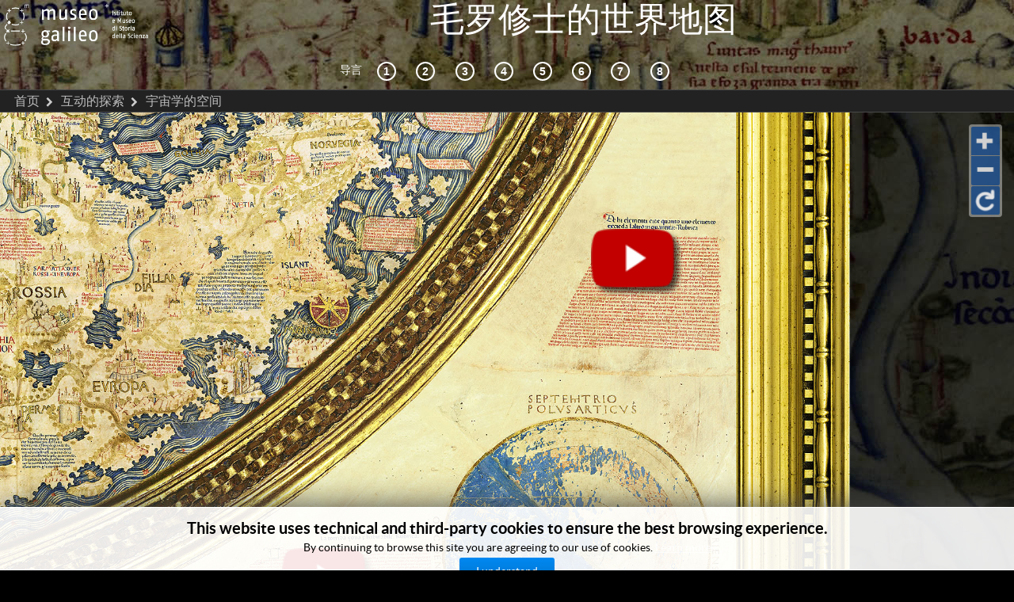

--- FILE ---
content_type: text/html; charset=utf-8
request_url: https://mostre.museogalileo.it/framauro/zh/interactive-exploration-zh-cn-m/cosmographic-space-zh-cn/the-elements-zh-cn.html
body_size: 167048
content:
<!DOCTYPE html>
<html lang="zh-CN" dir="ltr">
        <head>
    
            <meta name="viewport" content="width=device-width, initial-scale=1.0">
        <meta http-equiv="X-UA-Compatible" content="IE=edge" />
        

        
            
    <meta charset="utf-8" />
	<base href="https://mostre.museogalileo.it/framauro/zh/interactive-exploration-zh-cn-m/cosmographic-space-zh-cn/the-elements-zh-cn.html" />
	<meta name="generator" content="Joomla! - Open Source Content Management" />
	<title>元素 - Fra Mauro</title>
	<link href="https://mostre.museogalileo.it/framauro/it/esplorazione-interattiva-m/lo-spazio-cosmografico/gli-elementi.html" rel="alternate" hreflang="it-IT" />
	<link href="https://mostre.museogalileo.it/framauro/en/interactive-exploration-m/cosmographic-space/the-elements.html" rel="alternate" hreflang="en-GB" />
	<link href="https://mostre.museogalileo.it/framauro/zh-tw/interactive-exploration-zh-tw-m/cosmographic-space-zh-tw/the-elements-zh-tw.html" rel="alternate" hreflang="zh-TW" />
	<link href="https://mostre.museogalileo.it/framauro/zh/interactive-exploration-zh-cn-m/cosmographic-space-zh-cn/the-elements-zh-cn.html" rel="alternate" hreflang="zh-CN" />
	<link href="https://mostre.museogalileo.it/framauro/ar/interactive-exploration-ar-m/cosmographic-space-ar/the-elements-ar.html" rel="alternate" hreflang="ar-AA" />
	<link href="/framauro/favicon.ico" rel="shortcut icon" type="image/vnd.microsoft.icon" />
	<link href="/framauro/plugins/system/jcemediabox/css/jcemediabox.css?1d12bb5a40100bbd1841bfc0e498ce7b" rel="stylesheet" />
	<link href="/framauro/plugins/system/jcemediabox/themes/standard/css/style.css?50fba48f56052a048c5cf30829163e4d" rel="stylesheet" />
	<link href="/framauro/plugins/system/jce/css/content.css?41d6a4e7c131cc3d4e50a27a1dd9167a" rel="stylesheet" />
	<link href="/framauro/media/mod_languages/css/template.css?41d6a4e7c131cc3d4e50a27a1dd9167a" rel="stylesheet" />
	<link href="/framauro/media/jui/css/chosen.css?41d6a4e7c131cc3d4e50a27a1dd9167a" rel="stylesheet" />
	<link href="/framauro/modules/mod_cookiesaccept/screen.css" rel="stylesheet" />
	<link href="/framauro/media/gantry5/assets/css/font-awesome.min.css" rel="stylesheet" />
	<link href="/framauro/media/gantry5/engines/nucleus/css-compiled/nucleus.css" rel="stylesheet" />
	<link href="/framauro/templates/g5_helium/custom/css-compiled/helium_12.css" rel="stylesheet" />
	<link href="/framauro/media/gantry5/assets/css/bootstrap-gantry.css" rel="stylesheet" />
	<link href="/framauro/media/gantry5/engines/nucleus/css-compiled/joomla.css" rel="stylesheet" />
	<link href="/framauro/media/jui/css/icomoon.css" rel="stylesheet" />
	<link href="/framauro/templates/g5_helium/custom/css-compiled/helium-joomla_12.css" rel="stylesheet" />
	<link href="/framauro/templates/g5_helium/custom/css-compiled/custom_12.css" rel="stylesheet" />
	<script src="/framauro/media/jui/js/jquery.min.js?41d6a4e7c131cc3d4e50a27a1dd9167a"></script>
	<script src="/framauro/media/jui/js/jquery-noconflict.js?41d6a4e7c131cc3d4e50a27a1dd9167a"></script>
	<script src="/framauro/media/jui/js/jquery-migrate.min.js?41d6a4e7c131cc3d4e50a27a1dd9167a"></script>
	<script src="/framauro/media/system/js/caption.js?41d6a4e7c131cc3d4e50a27a1dd9167a"></script>
	<script src="/framauro/plugins/system/jcemediabox/js/jcemediabox.js?0c56fee23edfcb9fbdfe257623c5280e"></script>
	<script src="/framauro/media/jui/js/chosen.jquery.min.js?41d6a4e7c131cc3d4e50a27a1dd9167a"></script>
	<script src="/framauro/media/jui/js/bootstrap.min.js?41d6a4e7c131cc3d4e50a27a1dd9167a"></script>
	<script src="/framauro/templates/g5_helium/custom/js/modernizr.custom.86080.js"></script>
	<script>
jQuery(window).on('load',  function() {
				new JCaption('img.caption');
			});JCEMediaBox.init({popup:{width:"",height:"",legacy:0,lightbox:0,shadowbox:0,resize:1,icons:1,overlay:1,overlayopacity:0.8,overlaycolor:"#000000",fadespeed:500,scalespeed:500,hideobjects:0,scrolling:"fixed",close:2,labels:{'close':'Close','next':'Next','previous':'Previous','cancel':'Cancel','numbers':'{$current} of {$total}'},cookie_expiry:"",google_viewer:0},tooltip:{className:"tooltip",opacity:0.8,speed:150,position:"br",offsets:{x: 16, y: 16}},base:"/framauro/",imgpath:"plugins/system/jcemediabox/img",theme:"standard",themecustom:"",themepath:"plugins/system/jcemediabox/themes",mediafallback:0,mediaselector:"audio,video"});
	jQuery(function ($) {
		initChosen();
		$("body").on("subform-row-add", initChosen);

		function initChosen(event, container)
		{
			container = container || document;
			$(container).find(".advancedSelect").chosen({"disable_search_threshold":10,"search_contains":true,"allow_single_deselect":true,"placeholder_text_multiple":"\u8f93\u5165\u6216\u9009\u62e9\u4e00\u4e9b\u9009\u9879","placeholder_text_single":"\u8bf7\u9009\u62e9","no_results_text":"\u672a\u627e\u5230\u5339\u914d\u7684\u5185\u5bb9"});
		}
	});
	
	</script>
	<link href="https://mostre.museogalileo.it/framauro/it/esplorazione-interattiva-m/lo-spazio-cosmografico/gli-elementi.html" rel="alternate" hreflang="x-default" />

    <!--[if (gte IE 8)&(lte IE 9)]>
        <script type="text/javascript" src="/framauro/media/gantry5/assets/js/html5shiv-printshiv.min.js"></script>
        <link rel="stylesheet" href="/framauro/media/gantry5/engines/nucleus/css/nucleus-ie9.css" type="text/css"/>
        <script type="text/javascript" src="/framauro/media/gantry5/assets/js/matchmedia.polyfill.js"></script>
        <![endif]-->
                        <link rel="apple-touch-icon" sizes="180x180" href="/apple-touch-icon.png">
<link rel="icon" type="image/png" sizes="32x32" href="/favicon-32x32.png">
<link rel="icon" type="image/png" sizes="16x16" href="/favicon-16x16.png">
<link rel="manifest" href="/site.webmanifest">
<link rel="mask-icon" href="/safari-pinned-tab.svg" color="#5bbad5">
<meta name="msapplication-TileColor" content="#ffffff">
<meta name="theme-color" content="#ffffff">
<!-- Google Tag Manager -->
<script>(function(w,d,s,l,i){w[l]=w[l]||[];w[l].push({'gtm.start':
new Date().getTime(),event:'gtm.js'});var f=d.getElementsByTagName(s)[0],
j=d.createElement(s),dl=l!='dataLayer'?'&l='+l:'';j.async=true;j.src=
'https://www.googletagmanager.com/gtm.js?id='+i+dl;f.parentNode.insertBefore(j,f);
})(window,document,'script','dataLayer','GTM-M4HQ3G');</script>
<!-- End Google Tag Manager -->
                
</head>

    <body class="gantry g-helium-style site com_content view-article no-layout no-task dir-ltr itemid-1824 outline-12 g-offcanvas-left g-home g-style-preset1" id="interno">
        <!-- Google Tag Manager (noscript) -->
<noscript><iframe src="https://www.googletagmanager.com/ns.html?id=GTM-M4HQ3G"
height="0" width="0" style="display:none;visibility:hidden"></iframe></noscript>
<!-- End Google Tag Manager (noscript) -->
                    

        <div id="g-offcanvas"  data-g-offcanvas-swipe="1" data-g-offcanvas-css3="1">
                        <div class="g-grid">                        

        <div class="g-block size-100 hidden-desktop principale">
             <div id="mobile-menu-6459-particle" class="g-content g-particle">            <div id="g-mobilemenu-container" data-g-menu-breakpoint="48rem"></div>
            </div>
        </div>
            </div>
    </div>
        <div id="g-page-surround">
            <div class="g-offcanvas-hide g-offcanvas-toggle" role="navigation" data-offcanvas-toggle aria-controls="g-offcanvas" aria-expanded="false"><i class="fa fa-fw fa-bars"></i></div>                        

                                            
                <section id="g-navigation" class="testata g-flushed">
                <div class="g-container">                                <div class="g-grid">                        

        <div class="g-block size-100">
             <div class="g-system-messages">
                                            <div id="system-message-container">
    </div>

            
    </div>
        </div>
            </div>
                            <div class="g-grid">                        

        <div class="g-block size-15">
             <div id="logo-9619-particle" class="g-content g-particle">            <a href="http://www.museogalileo.it" target="_blank" title="" aria-label=""  class="g-logo g-logo-helium">
                        <img src="/framauro/templates/g5_helium/images/logo_MG/Logo_MG_esteso_or_bianco.png?6668506d"  alt="" />
            </a>
            </div>
        </div>
                    

        <div class="g-block size-85">
             <div class="g-content">
                                    <div class="platform-content"><div class="moduletable ">
						

<div class="custom"  >
	<h3><a href="/framauro/index.php/zh">毛罗修士的世界地图</a></h3></div>
		</div></div>
            
        </div>
        </div>
            </div>
                            <div class="g-grid">                        

        <div class="g-block size-100 title-center hidden-phone">
             <div id="menu-1166-particle" class="g-content g-particle">            <nav class="g-main-nav" data-g-hover-expand="true">
        <ul class="g-toplevel">
                                                
                                                                                        
        
                        
        
                
        <li class="g-menu-item g-menu-item-type-component g-menu-item-1281 g-standard  ">
            <a class="g-menu-item-container" href="/framauro/zh/introduction-zh-cn.html">
                                                                <span class="g-menu-item-content">
                                    <span class="g-menu-item-title">导言</span>
            
                    </span>
                                                </a>
                                </li>
    
                                                                                        
        
                        
        
                
        <li class="g-menu-item g-menu-item-type-alias g-menu-item-1625 g-standard  ">
            <a class="g-menu-item-container" href="/framauro/zh/historical-context-zh-cn/venice-in-the-era-of-fra-mauro-zh-cn/commerce-zh-cn.html" title="历史背景" aria-label="历史背景">
                                                <i class="fa fa-1" aria-hidden="true"></i>
                                                    <span class="g-menu-item-content">
                            
                    </span>
                                                </a>
                                        </li>
    
                                                                                        
        
                        
        
                
        <li class="g-menu-item g-menu-item-type-alias g-menu-item-1626 g-standard  ">
            <a class="g-menu-item-container" href="/framauro/zh/interactive-exploration-zh-cn/explore-zh-cn.html" title="互动的探索" aria-label="互动的探索">
                                                <i class="fa fa-2" aria-hidden="true"></i>
                                                    <span class="g-menu-item-content">
                            
                    </span>
                                                </a>
                                        </li>
    
                                                                                        
        
                        
        
                
        <li class="g-menu-item g-menu-item-type-alias g-menu-item-1627 g-standard  ">
            <a class="g-menu-item-container" href="/framauro/zh/cosmography-and-sources-zh-cn/cosmographic-sources-zh-cn/problems-in-natural-philosophy-zh-cn.html" title="宇宙志和文献资料" aria-label="宇宙志和文献资料">
                                                <i class="fa fa-3" aria-hidden="true"></i>
                                                    <span class="g-menu-item-content">
                            
                    </span>
                                                </a>
                                        </li>
    
                                                                                        
        
                        
        
                
        <li class="g-menu-item g-menu-item-type-alias g-menu-item-1628 g-standard  ">
            <a class="g-menu-item-container" href="/framauro/zh/reception-zh-cn/the-copy-of-the-map-for-the-king-of-portugal-zh-cn.html" title="接受" aria-label="接受">
                                                <i class="fa fa-4" aria-hidden="true"></i>
                                                    <span class="g-menu-item-content">
                            
                    </span>
                                                </a>
                                        </li>
    
                                                                                        
        
                        
        
                
        <li class="g-menu-item g-menu-item-type-alias g-menu-item-1629 g-standard  ">
            <a class="g-menu-item-container" href="/framauro/zh/mappae-mundi-zh-cn/762-777-pseudo-isidoro-di-siviglia-zh-cn.html" title="世界地图" aria-label="世界地图">
                                                <i class="fa fa-5" aria-hidden="true"></i>
                                                    <span class="g-menu-item-content">
                            
                    </span>
                                                </a>
                                        </li>
    
                                                                                        
        
                        
        
                
        <li class="g-menu-item g-menu-item-type-alias g-menu-item-1630 g-standard  ">
            <a class="g-menu-item-container" href="/framauro/zh/designing-the-world-zh-cn/ptolemy-s-projections-zh-cn/the-ancient-world-zh-cn.html" title="绘制世界" aria-label="绘制世界">
                                                <i class="fa fa-6" aria-hidden="true"></i>
                                                    <span class="g-menu-item-content">
                            
                    </span>
                                                </a>
                                        </li>
    
                                                                                        
        
                        
        
                
        <li class="g-menu-item g-menu-item-type-alias g-menu-item-1631 g-standard  ">
            <a class="g-menu-item-container" href="/framauro/zh/land-and-sea-zh-cn/fra-mauro-s-marine-chart-zh-cn/the-marine-chart-zh-cn.html" title="陆地和海洋" aria-label="陆地和海洋">
                                                <i class="fa fa-7" aria-hidden="true"></i>
                                                    <span class="g-menu-item-content">
                            
                    </span>
                                                </a>
                                        </li>
    
                                                                                        
        
                        
        
                
        <li class="g-menu-item g-menu-item-type-component g-menu-item-1632 g-standard  ">
            <a class="g-menu-item-container" href="/framauro/zh/digital-library-zh-cn.html" title="数字图书馆" aria-label="数字图书馆">
                                                <i class="fa fa-8" aria-hidden="true"></i>
                                                    <span class="g-menu-item-content">
                            
                    </span>
                                                </a>
                                </li>
    
    
        </ul>
    </nav>
            </div>
        </div>
            </div>
                            <div class="g-grid">                        

        <div class="g-block size-50 hidden-desktop hidden-tablet">
             <div id="menu-1187-particle" class="g-content g-particle">            <nav class="g-main-nav" data-g-mobile-target data-g-hover-expand="true">
        <ul class="g-toplevel">
                                                                                                        
        
                        
        
                
        <li class="g-menu-item g-menu-item-type-component g-menu-item-1785 g-standard  ">
            <a class="g-menu-item-container" href="/framauro/zh/home-zh-cn-m.html">
                                                                <span class="g-menu-item-content">
                                    <span class="g-menu-item-title"> 首页</span>
            
                    </span>
                                                </a>
                                </li>
    
                                                                                        
        
                        
        
                
        <li class="g-menu-item g-menu-item-type-component g-menu-item-1786 g-standard  ">
            <a class="g-menu-item-container" href="/framauro/zh/introduction-zh-cn-m.html">
                                                                <span class="g-menu-item-content">
                                    <span class="g-menu-item-title">导言</span>
            
                    </span>
                                                </a>
                                </li>
    
                                                                                        
        
                        
        
                
        <li class="g-menu-item g-menu-item-type-separator g-menu-item-1787 g-parent g-standard  ">
            <div class="g-menu-item-container" data-g-menuparent="">                                                                            <span class="g-separator g-menu-item-content" title="历史背景">            <span class="g-menu-item-title">历史背景</span>
            </span>
                                            <span class="g-menu-parent-indicator"></span>                            </div>                                            <ul class="g-dropdown g-inactive g-fade g-dropdown-right">
            <li class="g-dropdown-column">
                        <div class="g-grid">
                        <div class="g-block size-100">
            <ul class="g-sublevel">
                <li class="g-level-1 g-go-back">
                    <a class="g-menu-item-container" href="#" data-g-menuparent=""><span>Back</span></a>
                </li>
                                                                                                            
        
                        
        
                
        <li class="g-menu-item g-menu-item-type-separator g-menu-item-1795 g-parent  ">
            <div class="g-menu-item-container" data-g-menuparent="">                                                                            <span class="g-separator g-menu-item-content">            <span class="g-menu-item-title">毛罗修士时代的威尼斯</span>
            </span>
                                            <span class="g-menu-parent-indicator"></span>                            </div>                                            <ul class="g-dropdown g-inactive g-fade g-dropdown-right">
            <li class="g-dropdown-column">
                        <div class="g-grid">
                        <div class="g-block size-100">
            <ul class="g-sublevel">
                <li class="g-level-2 g-go-back">
                    <a class="g-menu-item-container" href="#" data-g-menuparent=""><span>Back</span></a>
                </li>
                                                                                                            
        
                        
        
                
        <li class="g-menu-item g-menu-item-type-component g-menu-item-1796  ">
            <a class="g-menu-item-container" href="/framauro/zh/historical-context-zh-cn-m/venice-in-the-era-of-fra-mauro-zh-cn/commerce-zh-cn.html">
                                                                <span class="g-menu-item-content">
                                    <span class="g-menu-item-title">商业</span>
            
                    </span>
                                                </a>
                                </li>
    
                                                                                        
        
                        
        
                
        <li class="g-menu-item g-menu-item-type-component g-menu-item-1797  ">
            <a class="g-menu-item-container" href="/framauro/zh/historical-context-zh-cn-m/venice-in-the-era-of-fra-mauro-zh-cn/the-trade-routes-zh-cn.html">
                                                                <span class="g-menu-item-content">
                                    <span class="g-menu-item-title">商业航路</span>
            
                    </span>
                                                </a>
                                </li>
    
                                                                                        
        
                        
        
                
        <li class="g-menu-item g-menu-item-type-component g-menu-item-1798  ">
            <a class="g-menu-item-container" href="/framauro/zh/historical-context-zh-cn-m/venice-in-the-era-of-fra-mauro-zh-cn/the-galleys-zh-cn.html">
                                                                <span class="g-menu-item-content">
                                    <span class="g-menu-item-title">两桅帆桨战船</span>
            
                    </span>
                                                </a>
                                </li>
    
                                                                                        
        
                        
        
                
        <li class="g-menu-item g-menu-item-type-component g-menu-item-1799  ">
            <a class="g-menu-item-container" href="/framauro/zh/historical-context-zh-cn-m/venice-in-the-era-of-fra-mauro-zh-cn/sailing-ships-zh-cn.html">
                                                                <span class="g-menu-item-content">
                                    <span class="g-menu-item-title">帆船</span>
            
                    </span>
                                                </a>
                                </li>
    
    
            </ul>
        </div>
            </div>

            </li>
        </ul>
            </li>
    
                                                                                        
        
                        
        
                
        <li class="g-menu-item g-menu-item-type-separator g-menu-item-1800 g-parent  ">
            <div class="g-menu-item-container" data-g-menuparent="">                                                                            <span class="g-separator g-menu-item-content">            <span class="g-menu-item-title">海洋和商业</span>
            </span>
                                            <span class="g-menu-parent-indicator"></span>                            </div>                                            <ul class="g-dropdown g-inactive g-fade g-dropdown-right">
            <li class="g-dropdown-column">
                        <div class="g-grid">
                        <div class="g-block size-100">
            <ul class="g-sublevel">
                <li class="g-level-2 g-go-back">
                    <a class="g-menu-item-container" href="#" data-g-menuparent=""><span>Back</span></a>
                </li>
                                                                                                            
        
                        
        
                
        <li class="g-menu-item g-menu-item-type-component g-menu-item-1801  ">
            <a class="g-menu-item-container" href="/framauro/zh/historical-context-zh-cn-m/the-sea-and-trade-zh-cn/the-turkish-blockade-of-the-mediterranean-zh-cn.html">
                                                                <span class="g-menu-item-content">
                                    <span class="g-menu-item-title">土耳其人在地中海的封锁</span>
            
                    </span>
                                                </a>
                                </li>
    
                                                                                        
        
                        
        
                
        <li class="g-menu-item g-menu-item-type-component g-menu-item-1802  ">
            <a class="g-menu-item-container" href="/framauro/zh/historical-context-zh-cn-m/the-sea-and-trade-zh-cn/the-circumnavigation-of-africa-zh-cn.html">
                                                                <span class="g-menu-item-content">
                                    <span class="g-menu-item-title">绕非洲的环球航行</span>
            
                    </span>
                                                </a>
                                </li>
    
                                                                                        
        
                        
        
                
        <li class="g-menu-item g-menu-item-type-component g-menu-item-1803  ">
            <a class="g-menu-item-container" href="/framauro/zh/historical-context-zh-cn-m/the-sea-and-trade-zh-cn/portuguese-expansion-in-africa-and-into-the-indian-ocean-zh-cn.html">
                                                                <span class="g-menu-item-content">
                                    <span class="g-menu-item-title">葡萄牙的扩张：从非洲到印度洋</span>
            
                    </span>
                                                </a>
                                </li>
    
    
            </ul>
        </div>
            </div>

            </li>
        </ul>
            </li>
    
                                                                                        
        
                        
        
                
        <li class="g-menu-item g-menu-item-type-separator g-menu-item-1804 g-parent  ">
            <div class="g-menu-item-container" data-g-menuparent="">                                                                            <span class="g-separator g-menu-item-content">            <span class="g-menu-item-title">毛罗修士</span>
            </span>
                                            <span class="g-menu-parent-indicator"></span>                            </div>                                            <ul class="g-dropdown g-inactive g-fade g-dropdown-right">
            <li class="g-dropdown-column">
                        <div class="g-grid">
                        <div class="g-block size-100">
            <ul class="g-sublevel">
                <li class="g-level-2 g-go-back">
                    <a class="g-menu-item-container" href="#" data-g-menuparent=""><span>Back</span></a>
                </li>
                                                                                                            
        
                        
        
                
        <li class="g-menu-item g-menu-item-type-component g-menu-item-1805  ">
            <a class="g-menu-item-container" href="/framauro/zh/historical-context-zh-cn-m/fra-mauro-zh-cn/the-monastery-of-san-michele-zh-cn.html">
                                                                <span class="g-menu-item-content">
                                    <span class="g-menu-item-title">圣额弥尔修道院</span>
            
                    </span>
                                                </a>
                                </li>
    
                                                                                        
        
                        
        
                
        <li class="g-menu-item g-menu-item-type-component g-menu-item-1806  ">
            <a class="g-menu-item-container" href="/framauro/zh/historical-context-zh-cn-m/fra-mauro-zh-cn/fra-mauro-cosmographer-zh-cn.html">
                                                                <span class="g-menu-item-content">
                                    <span class="g-menu-item-title">宇宙志学者毛罗修士</span>
            
                    </span>
                                                </a>
                                </li>
    
                                                                                        
        
                        
        
                
        <li class="g-menu-item g-menu-item-type-component g-menu-item-1807  ">
            <a class="g-menu-item-container" href="/framauro/zh/historical-context-zh-cn-m/fra-mauro-zh-cn/the-vatican-library-marine-chart-zh-cn.html">
                                                                <span class="g-menu-item-content">
                                    <span class="g-menu-item-title">梵蒂冈图书馆的海图</span>
            
                    </span>
                                                </a>
                                </li>
    
                                                                                        
        
                        
        
                
        <li class="g-menu-item g-menu-item-type-component g-menu-item-1808  ">
            <a class="g-menu-item-container" href="/framauro/zh/historical-context-zh-cn-m/fra-mauro-zh-cn/the-map-at-the-monastery-of-san-michele-di-leme-zh-cn.html">
                                                                <span class="g-menu-item-content">
                                    <span class="g-menu-item-title">利姆的圣额弥尔修道院的地图</span>
            
                    </span>
                                                </a>
                                </li>
    
    
            </ul>
        </div>
            </div>

            </li>
        </ul>
            </li>
    
                                                                                        
        
                        
        
                
        <li class="g-menu-item g-menu-item-type-separator g-menu-item-1809 g-parent  ">
            <div class="g-menu-item-container" data-g-menuparent="">                                                                            <span class="g-separator g-menu-item-content">            <span class="g-menu-item-title">毛罗修士的世界地图</span>
            </span>
                                            <span class="g-menu-parent-indicator"></span>                            </div>                                            <ul class="g-dropdown g-inactive g-fade g-dropdown-right">
            <li class="g-dropdown-column">
                        <div class="g-grid">
                        <div class="g-block size-100">
            <ul class="g-sublevel">
                <li class="g-level-2 g-go-back">
                    <a class="g-menu-item-container" href="#" data-g-menuparent=""><span>Back</span></a>
                </li>
                                                                                                            
        
                        
        
                
        <li class="g-menu-item g-menu-item-type-component g-menu-item-1810  ">
            <a class="g-menu-item-container" href="/framauro/zh/historical-context-zh-cn-m/the-world-map-zh-cn/the-world-map-2-zh-cn.html">
                                                                <span class="g-menu-item-content">
                                    <span class="g-menu-item-title">世界地图</span>
            
                    </span>
                                                </a>
                                </li>
    
                                                                                        
        
                        
        
                
        <li class="g-menu-item g-menu-item-type-component g-menu-item-1811  ">
            <a class="g-menu-item-container" href="/framauro/zh/historical-context-zh-cn-m/the-world-map-zh-cn/south-up-orientation-zh-cn.html">
                                                                <span class="g-menu-item-content">
                                    <span class="g-menu-item-title">以南为向</span>
            
                    </span>
                                                </a>
                                </li>
    
                                                                                        
        
                        
        
                
        <li class="g-menu-item g-menu-item-type-component g-menu-item-1812  ">
            <a class="g-menu-item-container" href="/framauro/zh/historical-context-zh-cn-m/the-world-map-zh-cn/geographical-structure-zh-cn.html">
                                                                <span class="g-menu-item-content">
                                    <span class="g-menu-item-title">地理结构</span>
            
                    </span>
                                                </a>
                                </li>
    
                                                                                        
        
                        
        
                
        <li class="g-menu-item g-menu-item-type-component g-menu-item-1813  ">
            <a class="g-menu-item-container" href="/framauro/zh/historical-context-zh-cn-m/the-world-map-zh-cn/the-cosmographic-project-zh-cn.html">
                                                                <span class="g-menu-item-content">
                                    <span class="g-menu-item-title">宇宙志计划</span>
            
                    </span>
                                                </a>
                                </li>
    
                                                                                        
        
                        
        
                
        <li class="g-menu-item g-menu-item-type-component g-menu-item-1814  ">
            <a class="g-menu-item-container" href="/framauro/zh/historical-context-zh-cn-m/the-world-map-zh-cn/the-world-before-european-expansion-zh-cn.html">
                                                                <span class="g-menu-item-content">
                                    <span class="g-menu-item-title">欧洲扩张之前的世界</span>
            
                    </span>
                                                </a>
                                </li>
    
                                                                                        
        
                        
        
                
        <li class="g-menu-item g-menu-item-type-component g-menu-item-1815  ">
            <a class="g-menu-item-container" href="/framauro/zh/historical-context-zh-cn-m/the-world-map-zh-cn/from-the-mediterranean-to-the-indian-ocean-zh-cn.html">
                                                                <span class="g-menu-item-content">
                                    <span class="g-menu-item-title">从地中海到印度洋</span>
            
                    </span>
                                                </a>
                                </li>
    
                                                                                        
        
                        
        
                
        <li class="g-menu-item g-menu-item-type-component g-menu-item-1816  ">
            <a class="g-menu-item-container" href="/framauro/zh/historical-context-zh-cn-m/the-world-map-zh-cn/navigation-in-the-indian-ocean-arab-ships-and-chinese-junks-zh-cn.html">
                                                                <span class="g-menu-item-content">
                                    <span class="g-menu-item-title">印度洋的航海：阿拉伯的船只和中国的䑸</span>
            
                    </span>
                                                </a>
                                </li>
    
                                                                                        
        
                        
        
                
        <li class="g-menu-item g-menu-item-type-component g-menu-item-1817  ">
            <a class="g-menu-item-container" href="/framauro/zh/historical-context-zh-cn-m/the-world-map-zh-cn/the-silk-road-zh-cn.html">
                                                                <span class="g-menu-item-content">
                                    <span class="g-menu-item-title">丝绸之路</span>
            
                    </span>
                                                </a>
                                </li>
    
                                                                                        
        
                        
        
                
        <li class="g-menu-item g-menu-item-type-component g-menu-item-1818  ">
            <a class="g-menu-item-container" href="/framauro/zh/historical-context-zh-cn-m/the-world-map-zh-cn/the-maritime-silk-road-zh-cn.html">
                                                                <span class="g-menu-item-content">
                                    <span class="g-menu-item-title"> 海上丝绸之路</span>
            
                    </span>
                                                </a>
                                </li>
    
                                                                                        
        
                        
        
                
        <li class="g-menu-item g-menu-item-type-component g-menu-item-1819  ">
            <a class="g-menu-item-container" href="/framauro/zh/historical-context-zh-cn-m/the-world-map-zh-cn/celebration-and-fear-of-the-sea-zh-cn.html">
                                                                <span class="g-menu-item-content">
                                    <span class="g-menu-item-title">海上的庄严和恐惧</span>
            
                    </span>
                                                </a>
                                </li>
    
    
            </ul>
        </div>
            </div>

            </li>
        </ul>
            </li>
    
    
            </ul>
        </div>
            </div>

            </li>
        </ul>
            </li>
    
                                                                                        
        
                        
        
                
        <li class="g-menu-item g-menu-item-type-separator g-menu-item-1788 g-parent active g-standard  ">
            <div class="g-menu-item-container" data-g-menuparent="">                                                                            <span class="g-separator g-menu-item-content" title="互动的探索">            <span class="g-menu-item-title">互动的探索</span>
            </span>
                                            <span class="g-menu-parent-indicator"></span>                            </div>                                            <ul class="g-dropdown g-inactive g-fade g-dropdown-right">
            <li class="g-dropdown-column">
                        <div class="g-grid">
                        <div class="g-block size-100">
            <ul class="g-sublevel">
                <li class="g-level-1 g-go-back">
                    <a class="g-menu-item-container" href="#" data-g-menuparent=""><span>Back</span></a>
                </li>
                                                                                                            
        
                        
        
                
        <li class="g-menu-item g-menu-item-type-component g-menu-item-1820  ">
            <a class="g-menu-item-container" href="/framauro/zh/interactive-exploration-zh-cn-m/explore-zh-cn.html">
                                                                <span class="g-menu-item-content">
                                    <span class="g-menu-item-title">探索</span>
            
                    </span>
                                                </a>
                                </li>
    
                                                                                        
        
                        
        
                
        <li class="g-menu-item g-menu-item-type-separator g-menu-item-1821 g-parent active  ">
            <div class="g-menu-item-container" data-g-menuparent="">                                                                            <span class="g-separator g-menu-item-content">            <span class="g-menu-item-title">宇宙学的空间</span>
            </span>
                                            <span class="g-menu-parent-indicator"></span>                            </div>                                            <ul class="g-dropdown g-inactive g-fade g-dropdown-right">
            <li class="g-dropdown-column">
                        <div class="g-grid">
                        <div class="g-block size-100">
            <ul class="g-sublevel">
                <li class="g-level-2 g-go-back">
                    <a class="g-menu-item-container" href="#" data-g-menuparent=""><span>Back</span></a>
                </li>
                                                                                                            
        
                        
        
                
        <li class="g-menu-item g-menu-item-type-component g-menu-item-1822  ">
            <a class="g-menu-item-container" href="/framauro/zh/interactive-exploration-zh-cn-m/cosmographic-space-zh-cn/the-celestial-world-zh-cn.html">
                                                                <span class="g-menu-item-content">
                                    <span class="g-menu-item-title">天体世界</span>
            
                    </span>
                                                </a>
                                </li>
    
                                                                                        
        
                        
        
                
        <li class="g-menu-item g-menu-item-type-component g-menu-item-1823  ">
            <a class="g-menu-item-container" href="/framauro/zh/interactive-exploration-zh-cn-m/cosmographic-space-zh-cn/the-sublunar-world-zh-cn.html">
                                                                <span class="g-menu-item-content">
                                    <span class="g-menu-item-title">月下世界</span>
            
                    </span>
                                                </a>
                                </li>
    
                                                                                        
        
                        
        
                
        <li class="g-menu-item g-menu-item-type-component g-menu-item-1824 active  ">
            <a class="g-menu-item-container" href="/framauro/zh/interactive-exploration-zh-cn-m/cosmographic-space-zh-cn/the-elements-zh-cn.html">
                                                                <span class="g-menu-item-content">
                                    <span class="g-menu-item-title">元素</span>
            
                    </span>
                                                </a>
                                </li>
    
                                                                                        
        
                        
        
                
        <li class="g-menu-item g-menu-item-type-component g-menu-item-1825  ">
            <a class="g-menu-item-container" href="/framauro/zh/interactive-exploration-zh-cn-m/cosmographic-space-zh-cn/the-garden-of-eden-zh-cn.html">
                                                                <span class="g-menu-item-content">
                                    <span class="g-menu-item-title">人间天堂</span>
            
                    </span>
                                                </a>
                                </li>
    
                                                                                        
        
                        
        
                
        <li class="g-menu-item g-menu-item-type-component g-menu-item-1982  ">
            <a class="g-menu-item-container" href="/framauro/zh/interactive-exploration-zh-cn-m/cosmographic-space-zh-cn/cartouches-cosmographic-space-zh-cn.html">
                                                                <span class="g-menu-item-content">
                                    <span class="g-menu-item-title">卷轴式说明</span>
            
                    </span>
                                                </a>
                                </li>
    
    
            </ul>
        </div>
            </div>

            </li>
        </ul>
            </li>
    
                                                                                        
        
                        
        
                
        <li class="g-menu-item g-menu-item-type-separator g-menu-item-1826 g-parent  ">
            <div class="g-menu-item-container" data-g-menuparent="">                                                                            <span class="g-separator g-menu-item-content">            <span class="g-menu-item-title">地理空间</span>
            </span>
                                            <span class="g-menu-parent-indicator"></span>                            </div>                                            <ul class="g-dropdown g-inactive g-fade g-dropdown-right">
            <li class="g-dropdown-column">
                        <div class="g-grid">
                        <div class="g-block size-100">
            <ul class="g-sublevel">
                <li class="g-level-2 g-go-back">
                    <a class="g-menu-item-container" href="#" data-g-menuparent=""><span>Back</span></a>
                </li>
                                                                                                            
        
                        
        
                
        <li class="g-menu-item g-menu-item-type-component g-menu-item-1827  ">
            <a class="g-menu-item-container" href="/framauro/zh/interactive-exploration-zh-cn-m/geographic-space-zh-cn/cartouches-zh-cn.html">
                                                                <span class="g-menu-item-content">
                                    <span class="g-menu-item-title">卷轴式说明</span>
            
                    </span>
                                                </a>
                                </li>
    
                                                                                        
        
                        
        
                
        <li class="g-menu-item g-menu-item-type-component g-menu-item-1828  ">
            <a class="g-menu-item-container" href="/framauro/zh/interactive-exploration-zh-cn-m/geographic-space-zh-cn/wind-rose-zh-cn.html">
                                                                <span class="g-menu-item-content">
                                    <span class="g-menu-item-title">罗盘方位图</span>
            
                    </span>
                                                </a>
                                </li>
    
                                                                                        
        
                        
        
                
        <li class="g-menu-item g-menu-item-type-component g-menu-item-1829  ">
            <a class="g-menu-item-container" href="/framauro/zh/interactive-exploration-zh-cn-m/geographic-space-zh-cn/kingdoms-zh-cn.html">
                                                                <span class="g-menu-item-content">
                                    <span class="g-menu-item-title">王国</span>
            
                    </span>
                                                </a>
                                </li>
    
                                                                                        
        
                        
        
                
        <li class="g-menu-item g-menu-item-type-component g-menu-item-1830  ">
            <a class="g-menu-item-container" href="/framauro/zh/interactive-exploration-zh-cn-m/geographic-space-zh-cn/provinces-zh-cn.html">
                                                                <span class="g-menu-item-content">
                                    <span class="g-menu-item-title">省</span>
            
                    </span>
                                                </a>
                                </li>
    
                                                                                        
        
                        
        
                
        <li class="g-menu-item g-menu-item-type-component g-menu-item-1831  ">
            <a class="g-menu-item-container" href="/framauro/zh/interactive-exploration-zh-cn-m/geographic-space-zh-cn/cities-zh-cn.html">
                                                                <span class="g-menu-item-content">
                                    <span class="g-menu-item-title">城池</span>
            
                    </span>
                                                </a>
                                </li>
    
                                                                                        
        
                        
        
                
        <li class="g-menu-item g-menu-item-type-component g-menu-item-1832  ">
            <a class="g-menu-item-container" href="/framauro/zh/interactive-exploration-zh-cn-m/geographic-space-zh-cn/mountains-zh-cn.html">
                                                                <span class="g-menu-item-content">
                                    <span class="g-menu-item-title">山</span>
            
                    </span>
                                                </a>
                                </li>
    
                                                                                        
        
                        
        
                
        <li class="g-menu-item g-menu-item-type-component g-menu-item-1833  ">
            <a class="g-menu-item-container" href="/framauro/zh/interactive-exploration-zh-cn-m/geographic-space-zh-cn/rivers-and-lakes-zh-cn.html">
                                                                <span class="g-menu-item-content">
                                    <span class="g-menu-item-title">河流和湖泊</span>
            
                    </span>
                                                </a>
                                </li>
    
                                                                                        
        
                        
        
                
        <li class="g-menu-item g-menu-item-type-component g-menu-item-1834  ">
            <a class="g-menu-item-container" href="/framauro/zh/interactive-exploration-zh-cn-m/geographic-space-zh-cn/bridges-and-roads-zh-cn.html">
                                                                <span class="g-menu-item-content">
                                    <span class="g-menu-item-title">桥梁和街道</span>
            
                    </span>
                                                </a>
                                </li>
    
                                                                                        
        
                        
        
                
        <li class="g-menu-item g-menu-item-type-component g-menu-item-1835  ">
            <a class="g-menu-item-container" href="/framauro/zh/interactive-exploration-zh-cn-m/geographic-space-zh-cn/temples-and-funerary-monuments-zh-cn.html">
                                                                <span class="g-menu-item-content">
                                    <span class="g-menu-item-title">庙堂和陵墓</span>
            
                    </span>
                                                </a>
                                </li>
    
                                                                                        
        
                        
        
                
        <li class="g-menu-item g-menu-item-type-component g-menu-item-1836  ">
            <a class="g-menu-item-container" href="/framauro/zh/interactive-exploration-zh-cn-m/geographic-space-zh-cn/oceans-seas-gulfs-zh-cn.html">
                                                                <span class="g-menu-item-content">
                                    <span class="g-menu-item-title">大洋、大海和海湾</span>
            
                    </span>
                                                </a>
                                </li>
    
                                                                                        
        
                        
        
                
        <li class="g-menu-item g-menu-item-type-component g-menu-item-1837  ">
            <a class="g-menu-item-container" href="/framauro/zh/interactive-exploration-zh-cn-m/geographic-space-zh-cn/islands-zh-cn.html">
                                                                <span class="g-menu-item-content">
                                    <span class="g-menu-item-title">岛屿</span>
            
                    </span>
                                                </a>
                                </li>
    
                                                                                        
        
                        
        
                
        <li class="g-menu-item g-menu-item-type-component g-menu-item-1838  ">
            <a class="g-menu-item-container" href="/framauro/zh/interactive-exploration-zh-cn-m/geographic-space-zh-cn/headlands-zh-cn.html">
                                                                <span class="g-menu-item-content">
                                    <span class="g-menu-item-title">岬角</span>
            
                    </span>
                                                </a>
                                </li>
    
                                                                                        
        
                        
        
                
        <li class="g-menu-item g-menu-item-type-component g-menu-item-1839  ">
            <a class="g-menu-item-container" href="/framauro/zh/interactive-exploration-zh-cn-m/geographic-space-zh-cn/ships-and-shipwrecks-zh-cn.html">
                                                                <span class="g-menu-item-content">
                                    <span class="g-menu-item-title">舰船和海难</span>
            
                    </span>
                                                </a>
                                </li>
    
    
            </ul>
        </div>
            </div>

            </li>
        </ul>
            </li>
    
                                                                                        
        
                        
        
                
        <li class="g-menu-item g-menu-item-type-separator g-menu-item-1840 g-parent  ">
            <div class="g-menu-item-container" data-g-menuparent="">                                                                            <span class="g-separator g-menu-item-content">            <span class="g-menu-item-title">世界的各个部分</span>
            </span>
                                            <span class="g-menu-parent-indicator"></span>                            </div>                                            <ul class="g-dropdown g-inactive g-fade g-dropdown-right">
            <li class="g-dropdown-column">
                        <div class="g-grid">
                        <div class="g-block size-100">
            <ul class="g-sublevel">
                <li class="g-level-2 g-go-back">
                    <a class="g-menu-item-container" href="#" data-g-menuparent=""><span>Back</span></a>
                </li>
                                                                                                            
        
                        
        
                
        <li class="g-menu-item g-menu-item-type-component g-menu-item-1841  ">
            <a class="g-menu-item-container" href="/framauro/zh/interactive-exploration-zh-cn-m/the-parts-of-the-world-zh-cn/the-ancient-world-zh-cn.html">
                                                                <span class="g-menu-item-content">
                                    <span class="g-menu-item-title">古代世界</span>
            
                    </span>
                                                </a>
                                </li>
    
                                                                                        
        
                        
        
                
        <li class="g-menu-item g-menu-item-type-component g-menu-item-1842  ">
            <a class="g-menu-item-container" href="/framauro/zh/interactive-exploration-zh-cn-m/the-parts-of-the-world-zh-cn/rossia-zh-cn.html">
                                                                <span class="g-menu-item-content">
                                    <span class="g-menu-item-title">俄罗斯</span>
            
                    </span>
                                                </a>
                                </li>
    
                                                                                        
        
                        
        
                
        <li class="g-menu-item g-menu-item-type-component g-menu-item-1843  ">
            <a class="g-menu-item-container" href="/framauro/zh/interactive-exploration-zh-cn-m/the-parts-of-the-world-zh-cn/africa-zh-cn.html">
                                                                <span class="g-menu-item-content">
                                    <span class="g-menu-item-title">非洲</span>
            
                    </span>
                                                </a>
                                </li>
    
                                                                                        
        
                        
        
                
        <li class="g-menu-item g-menu-item-type-component g-menu-item-1844  ">
            <a class="g-menu-item-container" href="/framauro/zh/interactive-exploration-zh-cn-m/the-parts-of-the-world-zh-cn/ethyopia-zh-cn.html">
                                                                <span class="g-menu-item-content">
                                    <span class="g-menu-item-title">埃塞俄比亚</span>
            
                    </span>
                                                </a>
                                </li>
    
                                                                                        
        
                        
        
                
        <li class="g-menu-item g-menu-item-type-component g-menu-item-1845  ">
            <a class="g-menu-item-container" href="/framauro/zh/interactive-exploration-zh-cn-m/the-parts-of-the-world-zh-cn/taprobana-zh-cn.html">
                                                                <span class="g-menu-item-content">
                                    <span class="g-menu-item-title">塔普罗巴纳</span>
            
                    </span>
                                                </a>
                                </li>
    
                                                                                        
        
                        
        
                
        <li class="g-menu-item g-menu-item-type-component g-menu-item-1846  ">
            <a class="g-menu-item-container" href="/framauro/zh/interactive-exploration-zh-cn-m/the-parts-of-the-world-zh-cn/capo-diab-zh-cn.html">
                                                                <span class="g-menu-item-content">
                                    <span class="g-menu-item-title">Diab角</span>
            
                    </span>
                                                </a>
                                </li>
    
                                                                                        
        
                        
        
                
        <li class="g-menu-item g-menu-item-type-component g-menu-item-1847  ">
            <a class="g-menu-item-container" href="/framauro/zh/interactive-exploration-zh-cn-m/the-parts-of-the-world-zh-cn/cathai-and-mangi-zh-cn.html">
                                                                <span class="g-menu-item-content">
                                    <span class="g-menu-item-title">契丹和蛮子</span>
            
                    </span>
                                                </a>
                                </li>
    
                                                                                        
        
                        
        
                
        <li class="g-menu-item g-menu-item-type-component g-menu-item-1848  ">
            <a class="g-menu-item-container" href="/framauro/zh/interactive-exploration-zh-cn-m/the-parts-of-the-world-zh-cn/giava-zh-cn.html">
                                                                <span class="g-menu-item-content">
                                    <span class="g-menu-item-title">爪哇</span>
            
                    </span>
                                                </a>
                                </li>
    
                                                                                        
        
                        
        
                
        <li class="g-menu-item g-menu-item-type-component g-menu-item-1849  ">
            <a class="g-menu-item-container" href="/framauro/zh/interactive-exploration-zh-cn-m/the-parts-of-the-world-zh-cn/cipango-zh-cn.html">
                                                                <span class="g-menu-item-content">
                                    <span class="g-menu-item-title">日本国</span>
            
                    </span>
                                                </a>
                                </li>
    
                                                                                        
        
                        
        
                
        <li class="g-menu-item g-menu-item-type-component g-menu-item-1850  ">
            <a class="g-menu-item-container" href="/framauro/zh/interactive-exploration-zh-cn-m/the-parts-of-the-world-zh-cn/the-indian-ocean-zh-cn.html">
                                                                <span class="g-menu-item-content">
                                    <span class="g-menu-item-title">印度洋</span>
            
                    </span>
                                                </a>
                                </li>
    
    
            </ul>
        </div>
            </div>

            </li>
        </ul>
            </li>
    
                                                                                        
        
                        
        
                
        <li class="g-menu-item g-menu-item-type-component g-menu-item-1851  ">
            <a class="g-menu-item-container" href="/framauro/zh/interactive-exploration-zh-cn-m/the-places-of-marco-polo-zh-cn.html">
                                                                <span class="g-menu-item-content">
                                    <span class="g-menu-item-title">马可·波罗的地名</span>
            
                    </span>
                                                </a>
                                </li>
    
                                                                                        
        
                        
        
                
        <li class="g-menu-item g-menu-item-type-component g-menu-item-1852  ">
            <a class="g-menu-item-container" href="/framauro/zh/interactive-exploration-zh-cn-m/legendary-places-zh-cn.html">
                                                                <span class="g-menu-item-content">
                                    <span class="g-menu-item-title">传说的地名</span>
            
                    </span>
                                                </a>
                                </li>
    
                                                                                        
        
                        
        
                
        <li class="g-menu-item g-menu-item-type-separator g-menu-item-2101 g-parent  ">
            <div class="g-menu-item-container" data-g-menuparent="">                                                                            <span class="g-separator g-menu-item-content">            <span class="g-menu-item-title">佚失的宇宙志著作</span>
            </span>
                                            <span class="g-menu-parent-indicator"></span>                            </div>                                            <ul class="g-dropdown g-inactive g-fade g-dropdown-right">
            <li class="g-dropdown-column">
                        <div class="g-grid">
                        <div class="g-block size-100">
            <ul class="g-sublevel">
                <li class="g-level-2 g-go-back">
                    <a class="g-menu-item-container" href="#" data-g-menuparent=""><span>Back</span></a>
                </li>
                                                                                                            
        
                        
        
                
        <li class="g-menu-item g-menu-item-type-component g-menu-item-2102  ">
            <a class="g-menu-item-container" href="/framauro/zh/interactive-exploration-zh-cn-m/the-lost-treatise-on-cosmography-zh-cn/reconstructing-the-lost-treatise-zh-cn.html">
                                                                <span class="g-menu-item-content">
                                    <span class="g-menu-item-title">重建猜想</span>
            
                    </span>
                                                </a>
                                </li>
    
                                                                                        
        
                        
        
                
        <li class="g-menu-item g-menu-item-type-component g-menu-item-2103  ">
            <a class="g-menu-item-container" href="/framauro/zh/interactive-exploration-zh-cn-m/the-lost-treatise-on-cosmography-zh-cn/dedication-zh-cn.html">
                                                                <span class="g-menu-item-content">
                                    <span class="g-menu-item-title">献词</span>
            
                    </span>
                                                </a>
                                </li>
    
                                                                                        
        
                        
        
                
        <li class="g-menu-item g-menu-item-type-component g-menu-item-2104  ">
            <a class="g-menu-item-container" href="/framauro/zh/interactive-exploration-zh-cn-m/the-lost-treatise-on-cosmography-zh-cn/preface-zh-cn.html">
                                                                <span class="g-menu-item-content">
                                    <span class="g-menu-item-title">序言</span>
            
                    </span>
                                                </a>
                                </li>
    
                                                                                        
        
                        
        
                
        <li class="g-menu-item g-menu-item-type-component g-menu-item-2105  ">
            <a class="g-menu-item-container" href="/framauro/zh/interactive-exploration-zh-cn-m/the-lost-treatise-on-cosmography-zh-cn/cosmographic-space-lost-treatise-zh-cn.html">
                                                                <span class="g-menu-item-content">
                                    <span class="g-menu-item-title">宇宙学的空间</span>
            
                    </span>
                                                </a>
                                </li>
    
                                                                                        
        
                        
        
                
        <li class="g-menu-item g-menu-item-type-component g-menu-item-2106  ">
            <a class="g-menu-item-container" href="/framauro/zh/interactive-exploration-zh-cn-m/the-lost-treatise-on-cosmography-zh-cn/geographic-space-lost-treatise-zh-cn.html">
                                                                <span class="g-menu-item-content">
                                    <span class="g-menu-item-title">地理空间</span>
            
                    </span>
                                                </a>
                                </li>
    
    
            </ul>
        </div>
            </div>

            </li>
        </ul>
            </li>
    
    
            </ul>
        </div>
            </div>

            </li>
        </ul>
            </li>
    
                                                                                        
        
                        
        
                
        <li class="g-menu-item g-menu-item-type-separator g-menu-item-1789 g-parent g-standard  ">
            <div class="g-menu-item-container" data-g-menuparent="">                                                                            <span class="g-separator g-menu-item-content" title="宇宙志和文献资料">            <span class="g-menu-item-title">宇宙志和文献资料</span>
            </span>
                                            <span class="g-menu-parent-indicator"></span>                            </div>                                            <ul class="g-dropdown g-inactive g-fade g-dropdown-right">
            <li class="g-dropdown-column">
                        <div class="g-grid">
                        <div class="g-block size-100">
            <ul class="g-sublevel">
                <li class="g-level-1 g-go-back">
                    <a class="g-menu-item-container" href="#" data-g-menuparent=""><span>Back</span></a>
                </li>
                                                                                                            
        
                        
        
                
        <li class="g-menu-item g-menu-item-type-separator g-menu-item-1853 g-parent  ">
            <div class="g-menu-item-container" data-g-menuparent="">                                                                            <span class="g-separator g-menu-item-content">            <span class="g-menu-item-title">宇宙志的文献资料</span>
            </span>
                                            <span class="g-menu-parent-indicator"></span>                            </div>                                            <ul class="g-dropdown g-inactive g-fade g-dropdown-right">
            <li class="g-dropdown-column">
                        <div class="g-grid">
                        <div class="g-block size-100">
            <ul class="g-sublevel">
                <li class="g-level-2 g-go-back">
                    <a class="g-menu-item-container" href="#" data-g-menuparent=""><span>Back</span></a>
                </li>
                                                                                                            
        
                        
        
                
        <li class="g-menu-item g-menu-item-type-component g-menu-item-1854  ">
            <a class="g-menu-item-container" href="/framauro/zh/cosmography-and-sources-zh-cn-m/cosmographic-sources-zh-cn/problems-in-natural-philosophy-zh-cn.html">
                                                                <span class="g-menu-item-content">
                                    <span class="g-menu-item-title">自然哲学的问题</span>
            
                    </span>
                                                </a>
                                </li>
    
                                                                                        
        
                        
        
                
        <li class="g-menu-item g-menu-item-type-component g-menu-item-1855  ">
            <a class="g-menu-item-container" href="/framauro/zh/cosmography-and-sources-zh-cn-m/cosmographic-sources-zh-cn/scholastic-philosophers-and-fathers-of-the-church-zh-cn.html">
                                                                <span class="g-menu-item-content">
                                    <span class="g-menu-item-title">经院哲学家和罗马教会的神父</span>
            
                    </span>
                                                </a>
                                </li>
    
                                                                                        
        
                        
        
                
        <li class="g-menu-item g-menu-item-type-component g-menu-item-1856  ">
            <a class="g-menu-item-container" href="/framauro/zh/cosmography-and-sources-zh-cn-m/cosmographic-sources-zh-cn/ptolemy-zh-cn.html">
                                                                <span class="g-menu-item-content">
                                    <span class="g-menu-item-title">托勒密</span>
            
                    </span>
                                                </a>
                                </li>
    
    
            </ul>
        </div>
            </div>

            </li>
        </ul>
            </li>
    
                                                                                        
        
                        
        
                
        <li class="g-menu-item g-menu-item-type-separator g-menu-item-1857 g-parent  ">
            <div class="g-menu-item-container" data-g-menuparent="">                                                                            <span class="g-separator g-menu-item-content">            <span class="g-menu-item-title">传教士与使节</span>
            </span>
                                            <span class="g-menu-parent-indicator"></span>                            </div>                                            <ul class="g-dropdown g-inactive g-fade g-dropdown-right">
            <li class="g-dropdown-column">
                        <div class="g-grid">
                        <div class="g-block size-100">
            <ul class="g-sublevel">
                <li class="g-level-2 g-go-back">
                    <a class="g-menu-item-container" href="#" data-g-menuparent=""><span>Back</span></a>
                </li>
                                                                                                            
        
                        
        
                
        <li class="g-menu-item g-menu-item-type-component g-menu-item-1858  ">
            <a class="g-menu-item-container" href="/framauro/zh/cosmography-and-sources-zh-cn-m/missionaries-and-ambassadors-zh-cn/the-mendicant-orders-zh-cn.html">
                                                                <span class="g-menu-item-content">
                                    <span class="g-menu-item-title">托钵修会</span>
            
                    </span>
                                                </a>
                                </li>
    
                                                                                        
        
                        
        
                
        <li class="g-menu-item g-menu-item-type-component g-menu-item-1859  ">
            <a class="g-menu-item-container" href="/framauro/zh/cosmography-and-sources-zh-cn-m/missionaries-and-ambassadors-zh-cn/giovanni-da-pian-del-carpine-zh-cn.html">
                                                                <span class="g-menu-item-content">
                                    <span class="g-menu-item-title">若望·伯朗嘉宾</span>
            
                    </span>
                                                </a>
                                </li>
    
                                                                                        
        
                        
        
                
        <li class="g-menu-item g-menu-item-type-component g-menu-item-1860  ">
            <a class="g-menu-item-container" href="/framauro/zh/cosmography-and-sources-zh-cn-m/missionaries-and-ambassadors-zh-cn/william-of-rubruck-zh-cn.html">
                                                                <span class="g-menu-item-content">
                                    <span class="g-menu-item-title">纪尧姆·德·卢布鲁克</span>
            
                    </span>
                                                </a>
                                </li>
    
                                                                                        
        
                        
        
                
        <li class="g-menu-item g-menu-item-type-component g-menu-item-1861  ">
            <a class="g-menu-item-container" href="/framauro/zh/cosmography-and-sources-zh-cn-m/missionaries-and-ambassadors-zh-cn/giovanni-da-montecorvino-zh-cn.html">
                                                                <span class="g-menu-item-content">
                                    <span class="g-menu-item-title">若望·孟高维诺</span>
            
                    </span>
                                                </a>
                                </li>
    
                                                                                        
        
                        
        
                
        <li class="g-menu-item g-menu-item-type-component g-menu-item-1862  ">
            <a class="g-menu-item-container" href="/framauro/zh/cosmography-and-sources-zh-cn-m/missionaries-and-ambassadors-zh-cn/giovanni-de-marignolli-zh-cn.html">
                                                                <span class="g-menu-item-content">
                                    <span class="g-menu-item-title">马黎诺里</span>
            
                    </span>
                                                </a>
                                </li>
    
                                                                                        
        
                        
        
                
        <li class="g-menu-item g-menu-item-type-component g-menu-item-1863  ">
            <a class="g-menu-item-container" href="/framauro/zh/cosmography-and-sources-zh-cn-m/missionaries-and-ambassadors-zh-cn/odorico-da-pordenone-zh-cn.html">
                                                                <span class="g-menu-item-content">
                                    <span class="g-menu-item-title">鄂多立克</span>
            
                    </span>
                                                </a>
                                </li>
    
                                                                                        
        
                        
        
                
        <li class="g-menu-item g-menu-item-type-component g-menu-item-1864  ">
            <a class="g-menu-item-container" href="/framauro/zh/cosmography-and-sources-zh-cn-m/missionaries-and-ambassadors-zh-cn/the-itinerarium-of-odorico-da-pordenone-zh-cn.html">
                                                                <span class="g-menu-item-content">
                                    <span class="g-menu-item-title">鄂多立克的旅程</span>
            
                    </span>
                                                </a>
                                </li>
    
                                                                                        
        
                        
        
                
        <li class="g-menu-item g-menu-item-type-component g-menu-item-1865  ">
            <a class="g-menu-item-container" href="/framauro/zh/cosmography-and-sources-zh-cn-m/missionaries-and-ambassadors-zh-cn/from-a-mongol-perspective-rabban-bar-sauma-zh-cn.html">
                                                                <span class="g-menu-item-content">
                                    <span class="g-menu-item-title">蒙古人的视野：拉班·扫马</span>
            
                    </span>
                                                </a>
                                </li>
    
    
            </ul>
        </div>
            </div>

            </li>
        </ul>
            </li>
    
                                                                                        
        
                        
        
                
        <li class="g-menu-item g-menu-item-type-separator g-menu-item-1866 g-parent  ">
            <div class="g-menu-item-container" data-g-menuparent="">                                                                            <span class="g-separator g-menu-item-content">            <span class="g-menu-item-title">商人与旅行者</span>
            </span>
                                            <span class="g-menu-parent-indicator"></span>                            </div>                                            <ul class="g-dropdown g-inactive g-fade g-dropdown-right">
            <li class="g-dropdown-column">
                        <div class="g-grid">
                        <div class="g-block size-100">
            <ul class="g-sublevel">
                <li class="g-level-2 g-go-back">
                    <a class="g-menu-item-container" href="#" data-g-menuparent=""><span>Back</span></a>
                </li>
                                                                                                            
        
                        
        
                
        <li class="g-menu-item g-menu-item-type-component g-menu-item-1867  ">
            <a class="g-menu-item-container" href="/framauro/zh/cosmography-and-sources-zh-cn-m/merchants-and-travelers-zh-cn/marco-polo-zh-cn.html">
                                                                <span class="g-menu-item-content">
                                    <span class="g-menu-item-title">马可·波罗</span>
            
                    </span>
                                                </a>
                                </li>
    
                                                                                        
        
                        
        
                
        <li class="g-menu-item g-menu-item-type-component g-menu-item-1868  ">
            <a class="g-menu-item-container" href="/framauro/zh/cosmography-and-sources-zh-cn-m/merchants-and-travelers-zh-cn/first-voyage-niccolo-and-matteo-polo-zh-cn.html">
                                                                <span class="g-menu-item-content">
                                    <span class="g-menu-item-title">第一次游历：尼科洛·波罗和马泰奥·波罗</span>
            
                    </span>
                                                </a>
                                </li>
    
                                                                                        
        
                        
        
                
        <li class="g-menu-item g-menu-item-type-component g-menu-item-1869  ">
            <a class="g-menu-item-container" href="/framauro/zh/cosmography-and-sources-zh-cn-m/merchants-and-travelers-zh-cn/second-voyage-niccolo-matteo-and-marco-polo-zh-cn.html">
                                                                <span class="g-menu-item-content">
                                    <span class="g-menu-item-title">第二次游历：尼科洛·波罗、马泰奥·波罗和马可·波罗</span>
            
                    </span>
                                                </a>
                                </li>
    
                                                                                        
        
                        
        
                
        <li class="g-menu-item g-menu-item-type-component g-menu-item-1870  ">
            <a class="g-menu-item-container" href="/framauro/zh/cosmography-and-sources-zh-cn-m/merchants-and-travelers-zh-cn/second-voyage-the-return-of-the-polos-zh-cn.html">
                                                                <span class="g-menu-item-content">
                                    <span class="g-menu-item-title">第二次游历：波罗氏的归途</span>
            
                    </span>
                                                </a>
                                </li>
    
                                                                                        
        
                        
        
                
        <li class="g-menu-item g-menu-item-type-component g-menu-item-1871  ">
            <a class="g-menu-item-container" href="/framauro/zh/cosmography-and-sources-zh-cn-m/merchants-and-travelers-zh-cn/francesco-di-balduccio-pegolotti-zh-cn.html">
                                                                <span class="g-menu-item-content">
                                    <span class="g-menu-item-title">弗兰切斯科·迪巴尔杜齐·佩戈洛蒂</span>
            
                    </span>
                                                </a>
                                </li>
    
                                                                                        
        
                        
        
                
        <li class="g-menu-item g-menu-item-type-component g-menu-item-1872  ">
            <a class="g-menu-item-container" href="/framauro/zh/cosmography-and-sources-zh-cn-m/merchants-and-travelers-zh-cn/ruy-gonzalez-de-clavijo-zh-cn.html">
                                                                <span class="g-menu-item-content">
                                    <span class="g-menu-item-title">罗·哥泽来滋·克拉维约</span>
            
                    </span>
                                                </a>
                                </li>
    
                                                                                        
        
                        
        
                
        <li class="g-menu-item g-menu-item-type-component g-menu-item-1873  ">
            <a class="g-menu-item-container" href="/framauro/zh/cosmography-and-sources-zh-cn-m/merchants-and-travelers-zh-cn/pietro-querini-zh-cn.html">
                                                                <span class="g-menu-item-content">
                                    <span class="g-menu-item-title">彼得罗·奎里尼</span>
            
                    </span>
                                                </a>
                                </li>
    
                                                                                        
        
                        
        
                
        <li class="g-menu-item g-menu-item-type-component g-menu-item-1874  ">
            <a class="g-menu-item-container" href="/framauro/zh/cosmography-and-sources-zh-cn-m/merchants-and-travelers-zh-cn/niccolo-di-giovanni-conti-zh-cn.html">
                                                                <span class="g-menu-item-content">
                                    <span class="g-menu-item-title">尼科洛·达·康提</span>
            
                    </span>
                                                </a>
                                </li>
    
                                                                                        
        
                        
        
                
        <li class="g-menu-item g-menu-item-type-component g-menu-item-1875  ">
            <a class="g-menu-item-container" href="/framauro/zh/cosmography-and-sources-zh-cn-m/merchants-and-travelers-zh-cn/the-itinerary-of-niccolo-de-conti-zh-cn.html">
                                                                <span class="g-menu-item-content">
                                    <span class="g-menu-item-title">尼科洛·达·康提的旅程</span>
            
                    </span>
                                                </a>
                                </li>
    
    
            </ul>
        </div>
            </div>

            </li>
        </ul>
            </li>
    
                                                                                        
        
                        
        
                
        <li class="g-menu-item g-menu-item-type-separator g-menu-item-1876 g-parent  ">
            <div class="g-menu-item-container" data-g-menuparent="">                                                                            <span class="g-separator g-menu-item-content">            <span class="g-menu-item-title">其他的文献资料</span>
            </span>
                                            <span class="g-menu-parent-indicator"></span>                            </div>                                            <ul class="g-dropdown g-inactive g-fade g-dropdown-right">
            <li class="g-dropdown-column">
                        <div class="g-grid">
                        <div class="g-block size-100">
            <ul class="g-sublevel">
                <li class="g-level-2 g-go-back">
                    <a class="g-menu-item-container" href="#" data-g-menuparent=""><span>Back</span></a>
                </li>
                                                                                                            
        
                        
        
                
        <li class="g-menu-item g-menu-item-type-component g-menu-item-1877  ">
            <a class="g-menu-item-container" href="/framauro/zh/cosmography-and-sources-zh-cn-m/other-sources-zh-cn/cartographic-sources-zh-cn.html">
                                                                <span class="g-menu-item-content">
                                    <span class="g-menu-item-title">制图学文献资料</span>
            
                    </span>
                                                </a>
                                </li>
    
                                                                                        
        
                        
        
                
        <li class="g-menu-item g-menu-item-type-component g-menu-item-1878  ">
            <a class="g-menu-item-container" href="/framauro/zh/cosmography-and-sources-zh-cn-m/other-sources-zh-cn/andrea-bianco-zh-cn.html">
                                                                <span class="g-menu-item-content">
                                    <span class="g-menu-item-title">安德烈亚·比安科</span>
            
                    </span>
                                                </a>
                                </li>
    
                                                                                        
        
                        
        
                
        <li class="g-menu-item g-menu-item-type-component g-menu-item-1879  ">
            <a class="g-menu-item-container" href="/framauro/zh/cosmography-and-sources-zh-cn-m/other-sources-zh-cn/oral-sources-zh-cn.html">
                                                                <span class="g-menu-item-content">
                                    <span class="g-menu-item-title">口述文献资料</span>
            
                    </span>
                                                </a>
                                </li>
    
                                                                                        
        
                        
        
                
        <li class="g-menu-item g-menu-item-type-component g-menu-item-1880  ">
            <a class="g-menu-item-container" href="/framauro/zh/cosmography-and-sources-zh-cn-m/other-sources-zh-cn/islamic-sources-zh-cn.html">
                                                                <span class="g-menu-item-content">
                                    <span class="g-menu-item-title">伊斯兰文献资料</span>
            
                    </span>
                                                </a>
                                </li>
    
                                                                                        
        
                        
        
                
        <li class="g-menu-item g-menu-item-type-component g-menu-item-1881  ">
            <a class="g-menu-item-container" href="/framauro/zh/cosmography-and-sources-zh-cn-m/other-sources-zh-cn/the-korean-map-honil-kangnido-zh-cn.html">
                                                                <span class="g-menu-item-content">
                                    <span class="g-menu-item-title">朝鲜的《混一疆理历代国都之图》</span>
            
                    </span>
                                                </a>
                                </li>
    
    
            </ul>
        </div>
            </div>

            </li>
        </ul>
            </li>
    
    
            </ul>
        </div>
            </div>

            </li>
        </ul>
            </li>
    
                                                                                        
        
                        
        
                
        <li class="g-menu-item g-menu-item-type-separator g-menu-item-1790 g-parent g-standard  ">
            <div class="g-menu-item-container" data-g-menuparent="">                                                                            <span class="g-separator g-menu-item-content" title="接受">            <span class="g-menu-item-title">接受</span>
            </span>
                                            <span class="g-menu-parent-indicator"></span>                            </div>                                            <ul class="g-dropdown g-inactive g-fade g-dropdown-right">
            <li class="g-dropdown-column">
                        <div class="g-grid">
                        <div class="g-block size-100">
            <ul class="g-sublevel">
                <li class="g-level-1 g-go-back">
                    <a class="g-menu-item-container" href="#" data-g-menuparent=""><span>Back</span></a>
                </li>
                                                                                                            
        
                        
        
                
        <li class="g-menu-item g-menu-item-type-component g-menu-item-1882  ">
            <a class="g-menu-item-container" href="/framauro/zh/reception-zh-cn-m/the-copy-of-the-map-for-the-king-of-portugal-zh-cn.html">
                                                                <span class="g-menu-item-content">
                                    <span class="g-menu-item-title">献给葡萄牙国王的世界地图复本</span>
            
                    </span>
                                                </a>
                                </li>
    
                                                                                        
        
                        
        
                
        <li class="g-menu-item g-menu-item-type-component g-menu-item-1883  ">
            <a class="g-menu-item-container" href="/framauro/zh/reception-zh-cn-m/lorenzo-de-medici-s-copy-of-the-world-map-zh-cn.html">
                                                                <span class="g-menu-item-content">
                                    <span class="g-menu-item-title">献给洛伦佐·得·美第奇的世界地图复本</span>
            
                    </span>
                                                </a>
                                </li>
    
                                                                                        
        
                        
        
                
        <li class="g-menu-item g-menu-item-type-component g-menu-item-1884  ">
            <a class="g-menu-item-container" href="/framauro/zh/reception-zh-cn-m/marco-polo-s-world-map-zh-cn.html">
                                                                <span class="g-menu-item-content">
                                    <span class="g-menu-item-title">马可·波罗的世界地图</span>
            
                    </span>
                                                </a>
                                </li>
    
                                                                                        
        
                        
        
                
        <li class="g-menu-item g-menu-item-type-component g-menu-item-1885  ">
            <a class="g-menu-item-container" href="/framauro/zh/reception-zh-cn-m/the-mis-fortune-of-fra-mauro-zh-cn.html">
                                                                <span class="g-menu-item-content">
                                    <span class="g-menu-item-title">毛罗修士的幸与不幸</span>
            
                    </span>
                                                </a>
                                </li>
    
                                                                                        
        
                        
        
                
        <li class="g-menu-item g-menu-item-type-component g-menu-item-1886  ">
            <a class="g-menu-item-container" href="/framauro/zh/reception-zh-cn-m/the-diffusion-of-fra-mauro-s-knowledge-zh-cn.html">
                                                                <span class="g-menu-item-content">
                                    <span class="g-menu-item-title">毛罗修士的宇宙学著作的流传</span>
            
                    </span>
                                                </a>
                                </li>
    
                                                                                        
        
                        
        
                
        <li class="g-menu-item g-menu-item-type-component g-menu-item-1887  ">
            <a class="g-menu-item-container" href="/framauro/zh/reception-zh-cn-m/the-rediscovery-of-fra-mauro-zh-cn.html">
                                                                <span class="g-menu-item-content">
                                    <span class="g-menu-item-title">毛罗修士的重新发现</span>
            
                    </span>
                                                </a>
                                </li>
    
                                                                                        
        
                        
        
                
        <li class="g-menu-item g-menu-item-type-component g-menu-item-1888  ">
            <a class="g-menu-item-container" href="/framauro/zh/reception-zh-cn-m/the-first-photographic-editions-zh-cn.html">
                                                                <span class="g-menu-item-content">
                                    <span class="g-menu-item-title">早期的摄影版本</span>
            
                    </span>
                                                </a>
                                </li>
    
                                                                                        
        
                        
        
                
        <li class="g-menu-item g-menu-item-type-separator g-menu-item-1889 g-parent  ">
            <div class="g-menu-item-container" data-g-menuparent="">                                                                            <span class="g-separator g-menu-item-content">            <span class="g-menu-item-title">世界地图的复印和复制</span>
            </span>
                                            <span class="g-menu-parent-indicator"></span>                            </div>                                            <ul class="g-dropdown g-inactive g-fade g-dropdown-right">
            <li class="g-dropdown-column">
                        <div class="g-grid">
                        <div class="g-block size-100">
            <ul class="g-sublevel">
                <li class="g-level-2 g-go-back">
                    <a class="g-menu-item-container" href="#" data-g-menuparent=""><span>Back</span></a>
                </li>
                                                                                                            
        
                        
        
                
        <li class="g-menu-item g-menu-item-type-component g-menu-item-1910  ">
            <a class="g-menu-item-container" href="/framauro/zh/reception-zh-cn-m/photographic-reproductions-zh-cn/1806-placido-zurla-zh-cn.html">
                                                                <span class="g-menu-item-content">
                                    <span class="g-menu-item-title">1806年—普拉奇多·祖拉 </span>
            
                    </span>
                                                </a>
                                </li>
    
                                                                                        
        
                        
        
                
        <li class="g-menu-item g-menu-item-type-component g-menu-item-1911  ">
            <a class="g-menu-item-container" href="/framauro/zh/reception-zh-cn-m/photographic-reproductions-zh-cn/1854-segundo-visconde-de-santarem-zh-cn.html">
                                                                <span class="g-menu-item-content">
                                    <span class="g-menu-item-title">1854年—塞贡多·维斯孔德·德桑塔伦 </span>
            
                    </span>
                                                </a>
                                </li>
    
                                                                                        
        
                        
        
                
        <li class="g-menu-item g-menu-item-type-component g-menu-item-1891  ">
            <a class="g-menu-item-container" href="/framauro/zh/reception-zh-cn-m/photographic-reproductions-zh-cn/1873-carlo-naya-zh-cn.html">
                                                                <span class="g-menu-item-content">
                                    <span class="g-menu-item-title">1873年—卡洛·纳亚</span>
            
                    </span>
                                                </a>
                                </li>
    
                                                                                        
        
                        
        
                
        <li class="g-menu-item g-menu-item-type-component g-menu-item-1890  ">
            <a class="g-menu-item-container" href="/framauro/zh/reception-zh-cn-m/photographic-reproductions-zh-cn/1942-fratelli-alinari-zh-cn.html">
                                                                <span class="g-menu-item-content">
                                    <span class="g-menu-item-title">1942年—阿利纳里兄弟</span>
            
                    </span>
                                                </a>
                                </li>
    
    
            </ul>
        </div>
            </div>

            </li>
        </ul>
            </li>
    
    
            </ul>
        </div>
            </div>

            </li>
        </ul>
            </li>
    
                                                                                        
        
                        
        
                
        <li class="g-menu-item g-menu-item-type-separator g-menu-item-1791 g-parent g-standard  ">
            <div class="g-menu-item-container" data-g-menuparent="">                                                                            <span class="g-separator g-menu-item-content" title="世界地图">            <span class="g-menu-item-title">世界地图</span>
            </span>
                                            <span class="g-menu-parent-indicator"></span>                            </div>                                            <ul class="g-dropdown g-inactive g-fade g-dropdown-right">
            <li class="g-dropdown-column">
                        <div class="g-grid">
                        <div class="g-block size-100">
            <ul class="g-sublevel">
                <li class="g-level-1 g-go-back">
                    <a class="g-menu-item-container" href="#" data-g-menuparent=""><span>Back</span></a>
                </li>
                                                                                                            
        
                        
        
                
        <li class="g-menu-item g-menu-item-type-component g-menu-item-2050  ">
            <a class="g-menu-item-container" href="/framauro/zh/mappae-mundi-zh-cn-m/762-777-pseudo-isidoro-di-siviglia-zh-cn.html">
                                                                <span class="g-menu-item-content">
                                    <span class="g-menu-item-title">762-777年—塞维利亚的伪伊西多禄</span>
            
                    </span>
                                                </a>
                                </li>
    
                                                                                        
        
                        
        
                
        <li class="g-menu-item g-menu-item-type-component g-menu-item-1893  ">
            <a class="g-menu-item-container" href="/framauro/zh/mappae-mundi-zh-cn-m/1086-beatus-de-liebana-zh-cn.html">
                                                                <span class="g-menu-item-content">
                                    <span class="g-menu-item-title">1086年—列瓦纳的真福者 </span>
            
                    </span>
                                                </a>
                                </li>
    
                                                                                        
        
                        
        
                
        <li class="g-menu-item g-menu-item-type-component g-menu-item-1894  ">
            <a class="g-menu-item-container" href="/framauro/zh/mappae-mundi-zh-cn-m/1100-1125-beatus-de-liebana-zh-cn.html">
                                                                <span class="g-menu-item-content">
                                    <span class="g-menu-item-title">1100-1125年—列瓦纳的真福者</span>
            
                    </span>
                                                </a>
                                </li>
    
                                                                                        
        
                        
        
                
        <li class="g-menu-item g-menu-item-type-component g-menu-item-1895  ">
            <a class="g-menu-item-container" href="/framauro/zh/mappae-mundi-zh-cn-m/1210-1220-beatus-de-liebana-zh-cn.html">
                                                                <span class="g-menu-item-content">
                                    <span class="g-menu-item-title">1210-1220年 —列瓦纳的真福者 </span>
            
                    </span>
                                                </a>
                                </li>
    
                                                                                        
        
                        
        
                
        <li class="g-menu-item g-menu-item-type-component g-menu-item-1896  ">
            <a class="g-menu-item-container" href="/framauro/zh/mappae-mundi-zh-cn-m/1230-ca-ebstorf-map-zh-cn.html">
                                                                <span class="g-menu-item-content">
                                    <span class="g-menu-item-title">约1230年—艾布斯托夫的《世界地图》</span>
            
                    </span>
                                                </a>
                                </li>
    
                                                                                        
        
                        
        
                
        <li class="g-menu-item g-menu-item-type-component g-menu-item-2051  ">
            <a class="g-menu-item-container" href="/framauro/zh/mappae-mundi-zh-cn-m/1250-1280-mappa-mundi-di-vercelli-zh-cn.html">
                                                                <span class="g-menu-item-content">
                                    <span class="g-menu-item-title">1250-1280年—韦尔切利的《世界地图》</span>
            
                    </span>
                                                </a>
                                </li>
    
                                                                                        
        
                        
        
                
        <li class="g-menu-item g-menu-item-type-component g-menu-item-2142  ">
            <a class="g-menu-item-container" href="/framauro/zh/mappae-mundi-zh-cn-m/1300-ca-mappa-mundi-di-hereford-zh-cn.html">
                                                                <span class="g-menu-item-content">
                                    <span class="g-menu-item-title">约1300年—赫里福德的《世界地图》</span>
            
                    </span>
                                                </a>
                                </li>
    
                                                                                        
        
                        
        
                
        <li class="g-menu-item g-menu-item-type-component g-menu-item-1897  ">
            <a class="g-menu-item-container" href="/framauro/zh/mappae-mundi-zh-cn-m/1375-ca-atlas-catalan-zh-cn.html">
                                                                <span class="g-menu-item-content">
                                    <span class="g-menu-item-title">约1375年—《加泰罗尼亚地图集》</span>
            
                    </span>
                                                </a>
                                </li>
    
                                                                                        
        
                        
        
                
        <li class="g-menu-item g-menu-item-type-component g-menu-item-1902  ">
            <a class="g-menu-item-container" href="/framauro/zh/mappae-mundi-zh-cn-m/1436-andrea-bianco-zh-cn.html">
                                                                <span class="g-menu-item-content">
                                    <span class="g-menu-item-title">1436年—安德烈亚·比安科</span>
            
                    </span>
                                                </a>
                                </li>
    
                                                                                        
        
                        
        
                
        <li class="g-menu-item g-menu-item-type-component g-menu-item-1898  ">
            <a class="g-menu-item-container" href="/framauro/zh/mappae-mundi-zh-cn-m/1442-giovanni-leardo-zh-cn.html">
                                                                <span class="g-menu-item-content">
                                    <span class="g-menu-item-title">1442年—乔瓦尼·莱瓦尔多</span>
            
                    </span>
                                                </a>
                                </li>
    
                                                                                        
        
                        
        
                
        <li class="g-menu-item g-menu-item-type-component g-menu-item-1899  ">
            <a class="g-menu-item-container" href="/framauro/zh/mappae-mundi-zh-cn-m/1448-giovanni-leardo-zh-cn.html">
                                                                <span class="g-menu-item-content">
                                    <span class="g-menu-item-title">1448年—乔瓦尼·莱瓦尔多</span>
            
                    </span>
                                                </a>
                                </li>
    
                                                                                        
        
                        
        
                
        <li class="g-menu-item g-menu-item-type-component g-menu-item-1903  ">
            <a class="g-menu-item-container" href="/framauro/zh/mappae-mundi-zh-cn-m/1448-andreas-walsperger-zh-cn.html">
                                                                <span class="g-menu-item-content">
                                    <span class="g-menu-item-title">1448年—安德烈阿斯·瓦斯佩格 </span>
            
                    </span>
                                                </a>
                                </li>
    
                                                                                        
        
                        
        
                
        <li class="g-menu-item g-menu-item-type-component g-menu-item-1901  ">
            <a class="g-menu-item-container" href="/framauro/zh/mappae-mundi-zh-cn-m/1450-ca-borgia-map-zh-cn.html">
                                                                <span class="g-menu-item-content">
                                    <span class="g-menu-item-title">约1450年—博尔贾诺《世界地图》</span>
            
                    </span>
                                                </a>
                                </li>
    
                                                                                        
        
                        
        
                
        <li class="g-menu-item g-menu-item-type-component g-menu-item-1900  ">
            <a class="g-menu-item-container" href="/framauro/zh/mappae-mundi-zh-cn-m/1452-giovanni-leardo-zh-cn.html">
                                                                <span class="g-menu-item-content">
                                    <span class="g-menu-item-title">1452年—乔瓦尼·莱瓦尔多 </span>
            
                    </span>
                                                </a>
                                </li>
    
                                                                                        
        
                        
        
                
        <li class="g-menu-item g-menu-item-type-component g-menu-item-1904  ">
            <a class="g-menu-item-container" href="/framauro/zh/mappae-mundi-zh-cn-m/1457-genoese-mappa-mundi-zh-cn.html">
                                                                <span class="g-menu-item-content">
                                    <span class="g-menu-item-title">1457年—“热那亚”《世界地图》</span>
            
                    </span>
                                                </a>
                                </li>
    
                                                                                        
        
                        
        
                
        <li class="g-menu-item g-menu-item-type-component g-menu-item-1905  ">
            <a class="g-menu-item-container" href="/framauro/zh/mappae-mundi-zh-cn-m/1460-ca-the-catalan-planisphere-zh-cn.html">
                                                                <span class="g-menu-item-content">
                                    <span class="g-menu-item-title">约1460年—艾斯滕泽的加泰罗尼亚世界地图 </span>
            
                    </span>
                                                </a>
                                </li>
    
                                                                                        
        
                        
        
                
        <li class="g-menu-item g-menu-item-type-component g-menu-item-1906  ">
            <a class="g-menu-item-container" href="/framauro/zh/mappae-mundi-zh-cn-m/1460-benedetto-cotrugli-zh-cn.html">
                                                                <span class="g-menu-item-content">
                                    <span class="g-menu-item-title">1460年—[贝内代托·科特鲁伊]</span>
            
                    </span>
                                                </a>
                                </li>
    
                                                                                        
        
                        
        
                
        <li class="g-menu-item g-menu-item-type-component g-menu-item-1907  ">
            <a class="g-menu-item-container" href="/framauro/zh/mappae-mundi-zh-cn-m/1465-1500-benedetto-cotrugli-zh-cn.html">
                                                                <span class="g-menu-item-content">
                                    <span class="g-menu-item-title">1465-1500年—[贝内代托·科特鲁伊]</span>
            
                    </span>
                                                </a>
                                </li>
    
                                                                                        
        
                        
        
                
        <li class="g-menu-item g-menu-item-type-component g-menu-item-1908  ">
            <a class="g-menu-item-container" href="/framauro/zh/mappae-mundi-zh-cn-m/1470-ca-benedetto-cotrugli-zh-cn.html">
                                                                <span class="g-menu-item-content">
                                    <span class="g-menu-item-title">约1470年—[贝内代托·科特鲁伊] </span>
            
                    </span>
                                                </a>
                                </li>
    
    
            </ul>
        </div>
            </div>

            </li>
        </ul>
            </li>
    
                                                                                        
        
                        
        
                
        <li class="g-menu-item g-menu-item-type-separator g-menu-item-1792 g-parent g-standard  ">
            <div class="g-menu-item-container" data-g-menuparent="">                                                                            <span class="g-separator g-menu-item-content" title="绘制世界">            <span class="g-menu-item-title">绘制世界</span>
            </span>
                                            <span class="g-menu-parent-indicator"></span>                            </div>                                            <ul class="g-dropdown g-inactive g-fade g-dropdown-right">
            <li class="g-dropdown-column">
                        <div class="g-grid">
                        <div class="g-block size-100">
            <ul class="g-sublevel">
                <li class="g-level-1 g-go-back">
                    <a class="g-menu-item-container" href="#" data-g-menuparent=""><span>Back</span></a>
                </li>
                                                                                                            
        
                        
        
                
        <li class="g-menu-item g-menu-item-type-separator g-menu-item-1913 g-parent  ">
            <div class="g-menu-item-container" data-g-menuparent="">                                                                            <span class="g-separator g-menu-item-content">            <span class="g-menu-item-title">托勒密的投影制图</span>
            </span>
                                            <span class="g-menu-parent-indicator"></span>                            </div>                                            <ul class="g-dropdown g-inactive g-fade g-dropdown-right">
            <li class="g-dropdown-column">
                        <div class="g-grid">
                        <div class="g-block size-100">
            <ul class="g-sublevel">
                <li class="g-level-2 g-go-back">
                    <a class="g-menu-item-container" href="#" data-g-menuparent=""><span>Back</span></a>
                </li>
                                                                                                            
        
                        
        
                
        <li class="g-menu-item g-menu-item-type-component g-menu-item-1914  ">
            <a class="g-menu-item-container" href="/framauro/zh/designing-the-world-zh-cn-m/ptolemy-s-projections-zh-cn/the-ancient-world-zh-cn.html">
                                                                <span class="g-menu-item-content">
                                    <span class="g-menu-item-title">古代世界</span>
            
                    </span>
                                                </a>
                                </li>
    
                                                                                        
        
                        
        
                
        <li class="g-menu-item g-menu-item-type-component g-menu-item-1915  ">
            <a class="g-menu-item-container" href="/framauro/zh/designing-the-world-zh-cn-m/ptolemy-s-projections-zh-cn/ptolemy-s-geography-zh-cn.html">
                                                                <span class="g-menu-item-content">
                                    <span class="g-menu-item-title">托勒密的《地理学》</span>
            
                    </span>
                                                </a>
                                </li>
    
                                                                                        
        
                        
        
                
        <li class="g-menu-item g-menu-item-type-component g-menu-item-1916  ">
            <a class="g-menu-item-container" href="/framauro/zh/designing-the-world-zh-cn-m/ptolemy-s-projections-zh-cn/cartographic-projection-zh-cn.html">
                                                                <span class="g-menu-item-content">
                                    <span class="g-menu-item-title">投影制图</span>
            
                    </span>
                                                </a>
                                </li>
    
                                                                                        
        
                        
        
                
        <li class="g-menu-item g-menu-item-type-component g-menu-item-1917  ">
            <a class="g-menu-item-container" href="/framauro/zh/designing-the-world-zh-cn-m/ptolemy-s-projections-zh-cn/ptolemy-s-first-projection-zh-cn.html">
                                                                <span class="g-menu-item-content">
                                    <span class="g-menu-item-title">托勒密的第一种投影制图法</span>
            
                    </span>
                                                </a>
                                </li>
    
                                                                                        
        
                        
        
                
        <li class="g-menu-item g-menu-item-type-component g-menu-item-1918  ">
            <a class="g-menu-item-container" href="/framauro/zh/designing-the-world-zh-cn-m/ptolemy-s-projections-zh-cn/ptolemy-s-second-projection-zh-cn.html">
                                                                <span class="g-menu-item-content">
                                    <span class="g-menu-item-title">托勒密的第二种投影制图法</span>
            
                    </span>
                                                </a>
                                </li>
    
                                                                                        
        
                        
        
                
        <li class="g-menu-item g-menu-item-type-component g-menu-item-1919  ">
            <a class="g-menu-item-container" href="/framauro/zh/designing-the-world-zh-cn-m/ptolemy-s-projections-zh-cn/ptolemy-s-third-projection-zh-cn.html">
                                                                <span class="g-menu-item-content">
                                    <span class="g-menu-item-title">托勒密的第三种投影制图法</span>
            
                    </span>
                                                </a>
                                </li>
    
    
            </ul>
        </div>
            </div>

            </li>
        </ul>
            </li>
    
                                                                                        
        
                        
        
                
        <li class="g-menu-item g-menu-item-type-component g-menu-item-1920  ">
            <a class="g-menu-item-container" href="/framauro/zh/designing-the-world-zh-cn-m/ptolemy-in-venice-zh-cn.html">
                                                                <span class="g-menu-item-content">
                                    <span class="g-menu-item-title">托勒密在威尼斯</span>
            
                    </span>
                                                </a>
                                </li>
    
                                                                                        
        
                        
        
                
        <li class="g-menu-item g-menu-item-type-separator g-menu-item-1921 g-parent  ">
            <div class="g-menu-item-container" data-g-menuparent="">                                                                            <span class="g-separator g-menu-item-content">            <span class="g-menu-item-title">世界的大小</span>
            </span>
                                            <span class="g-menu-parent-indicator"></span>                            </div>                                            <ul class="g-dropdown g-inactive g-fade g-dropdown-right">
            <li class="g-dropdown-column">
                        <div class="g-grid">
                        <div class="g-block size-100">
            <ul class="g-sublevel">
                <li class="g-level-2 g-go-back">
                    <a class="g-menu-item-container" href="#" data-g-menuparent=""><span>Back</span></a>
                </li>
                                                                                                            
        
                        
        
                
        <li class="g-menu-item g-menu-item-type-component g-menu-item-1922  ">
            <a class="g-menu-item-container" href="/framauro/zh/designing-the-world-zh-cn-m/the-size-of-the-world-zh-cn/ptolemy-s-world-zh-cn.html">
                                                                <span class="g-menu-item-content">
                                    <span class="g-menu-item-title">托勒密的世界</span>
            
                    </span>
                                                </a>
                                </li>
    
                                                                                        
        
                        
        
                
        <li class="g-menu-item g-menu-item-type-component g-menu-item-1923  ">
            <a class="g-menu-item-container" href="/framauro/zh/designing-the-world-zh-cn-m/the-size-of-the-world-zh-cn/fra-mauro-s-world-zh-cn.html">
                                                                <span class="g-menu-item-content">
                                    <span class="g-menu-item-title">毛罗修士的世界</span>
            
                    </span>
                                                </a>
                                </li>
    
                                                                                        
        
                        
        
                
        <li class="g-menu-item g-menu-item-type-component g-menu-item-1924  ">
            <a class="g-menu-item-container" href="/framauro/zh/designing-the-world-zh-cn-m/the-size-of-the-world-zh-cn/the-size-of-the-inhabited-world-zh-cn.html">
                                                                <span class="g-menu-item-content">
                                    <span class="g-menu-item-title">可居住世界的大小</span>
            
                    </span>
                                                </a>
                                </li>
    
    
            </ul>
        </div>
            </div>

            </li>
        </ul>
            </li>
    
                                                                                        
        
                        
        
                
        <li class="g-menu-item g-menu-item-type-component g-menu-item-1926  ">
            <a class="g-menu-item-container" href="/framauro/zh/designing-the-world-zh-cn-m/a-cartographic-model-at-its-limits-zh-cn.html">
                                                                <span class="g-menu-item-content">
                                    <span class="g-menu-item-title">制图模型及其范围</span>
            
                    </span>
                                                </a>
                                </li>
    
                                                                                        
        
                        
        
                
        <li class="g-menu-item g-menu-item-type-separator g-menu-item-1999 g-parent  ">
            <div class="g-menu-item-container" data-g-menuparent="">                                                                            <span class="g-separator g-menu-item-content">            <span class="g-menu-item-title">毛罗修士的世界地图</span>
            </span>
                                            <span class="g-menu-parent-indicator"></span>                            </div>                                            <ul class="g-dropdown g-inactive g-fade g-dropdown-right">
            <li class="g-dropdown-column">
                        <div class="g-grid">
                        <div class="g-block size-100">
            <ul class="g-sublevel">
                <li class="g-level-2 g-go-back">
                    <a class="g-menu-item-container" href="#" data-g-menuparent=""><span>Back</span></a>
                </li>
                                                                                                            
        
                        
        
                
        <li class="g-menu-item g-menu-item-type-component g-menu-item-1998  ">
            <a class="g-menu-item-container" href="/framauro/zh/designing-the-world-zh-cn-m/the-world-map-zh-cn/the-concept-zh-cn.html">
                                                                <span class="g-menu-item-content">
                                    <span class="g-menu-item-title">如何诞生</span>
            
                    </span>
                                                </a>
                                </li>
    
                                                                                        
        
                        
        
                
        <li class="g-menu-item g-menu-item-type-component g-menu-item-1925  ">
            <a class="g-menu-item-container" href="/framauro/zh/designing-the-world-zh-cn-m/the-world-map-zh-cn/drawing-method-zh-cn.html">
                                                                <span class="g-menu-item-content">
                                    <span class="g-menu-item-title">如何绘制</span>
            
                    </span>
                                                </a>
                                </li>
    
    
            </ul>
        </div>
            </div>

            </li>
        </ul>
            </li>
    
    
            </ul>
        </div>
            </div>

            </li>
        </ul>
            </li>
    
                                                                                        
        
                        
        
                
        <li class="g-menu-item g-menu-item-type-separator g-menu-item-1793 g-parent g-standard  ">
            <div class="g-menu-item-container" data-g-menuparent="">                                                                            <span class="g-separator g-menu-item-content" title="陆地和海洋">            <span class="g-menu-item-title">陆地和海洋</span>
            </span>
                                            <span class="g-menu-parent-indicator"></span>                            </div>                                            <ul class="g-dropdown g-inactive g-fade g-dropdown-right">
            <li class="g-dropdown-column">
                        <div class="g-grid">
                        <div class="g-block size-100">
            <ul class="g-sublevel">
                <li class="g-level-1 g-go-back">
                    <a class="g-menu-item-container" href="#" data-g-menuparent=""><span>Back</span></a>
                </li>
                                                                                                            
        
                        
        
                
        <li class="g-menu-item g-menu-item-type-separator g-menu-item-1927 g-parent  ">
            <div class="g-menu-item-container" data-g-menuparent="">                                                                            <span class="g-separator g-menu-item-content">            <span class="g-menu-item-title">毛罗修士的海图</span>
            </span>
                                            <span class="g-menu-parent-indicator"></span>                            </div>                                            <ul class="g-dropdown g-inactive g-fade g-dropdown-right">
            <li class="g-dropdown-column">
                        <div class="g-grid">
                        <div class="g-block size-100">
            <ul class="g-sublevel">
                <li class="g-level-2 g-go-back">
                    <a class="g-menu-item-container" href="#" data-g-menuparent=""><span>Back</span></a>
                </li>
                                                                                                            
        
                        
        
                
        <li class="g-menu-item g-menu-item-type-component g-menu-item-1928  ">
            <a class="g-menu-item-container" href="/framauro/zh/land-and-sea-zh-cn-m/fra-mauro-s-marine-chart-zh-cn/the-marine-chart-zh-cn.html">
                                                                <span class="g-menu-item-content">
                                    <span class="g-menu-item-title">海图</span>
            
                    </span>
                                                </a>
                                </li>
    
                                                                                        
        
                        
        
                
        <li class="g-menu-item g-menu-item-type-component g-menu-item-1929  ">
            <a class="g-menu-item-container" href="/framauro/zh/land-and-sea-zh-cn-m/fra-mauro-s-marine-chart-zh-cn/explore-zh-cn.html">
                                                                <span class="g-menu-item-content">
                                    <span class="g-menu-item-title">探索</span>
            
                    </span>
                                                </a>
                                </li>
    
                                                                                        
        
                        
        
                
        <li class="g-menu-item g-menu-item-type-component g-menu-item-2139  ">
            <a class="g-menu-item-container" href="/framauro/zh/land-and-sea-zh-cn-m/fra-mauro-s-marine-chart-zh-cn/cartouches-marine-chart-zh-cn.html">
                                                                <span class="g-menu-item-content">
                                    <span class="g-menu-item-title">卷轴式说明</span>
            
                    </span>
                                                </a>
                                </li>
    
                                                                                        
        
                        
        
                
        <li class="g-menu-item g-menu-item-type-component g-menu-item-2140  ">
            <a class="g-menu-item-container" href="/framauro/zh/land-and-sea-zh-cn-m/fra-mauro-s-marine-chart-zh-cn/rivers-lakes-marine-chart-zh-cn.html">
                                                                <span class="g-menu-item-content">
                                    <span class="g-menu-item-title">河流和湖泊</span>
            
                    </span>
                                                </a>
                                </li>
    
                                                                                        
        
                        
        
                
        <li class="g-menu-item g-menu-item-type-component g-menu-item-2141  ">
            <a class="g-menu-item-container" href="/framauro/zh/land-and-sea-zh-cn-m/fra-mauro-s-marine-chart-zh-cn/roads-marine-chart-zh-cn.html">
                                                                <span class="g-menu-item-content">
                                    <span class="g-menu-item-title">街道</span>
            
                    </span>
                                                </a>
                                </li>
    
                                                                                        
        
                        
        
                
        <li class="g-menu-item g-menu-item-type-component g-menu-item-2158  ">
            <a class="g-menu-item-container" href="/framauro/zh/land-and-sea-zh-cn-m/fra-mauro-s-marine-chart-zh-cn/wind-rose-marine-chart-zh-cn.html">
                                                                <span class="g-menu-item-content">
                                    <span class="g-menu-item-title">罗盘方位图</span>
            
                    </span>
                                                </a>
                                </li>
    
    
            </ul>
        </div>
            </div>

            </li>
        </ul>
            </li>
    
                                                                                        
        
                        
        
                
        <li class="g-menu-item g-menu-item-type-component g-menu-item-1930  ">
            <a class="g-menu-item-container" href="/framauro/zh/land-and-sea-zh-cn-m/marine-charts-zh-cn.html">
                                                                <span class="g-menu-item-content">
                                    <span class="g-menu-item-title">航海图</span>
            
                    </span>
                                                </a>
                                </li>
    
                                                                                        
        
                        
        
                
        <li class="g-menu-item g-menu-item-type-component g-menu-item-1931  ">
            <a class="g-menu-item-container" href="/framauro/zh/land-and-sea-zh-cn-m/navigation-and-celestial-observation-zh-cn.html">
                                                                <span class="g-menu-item-content">
                                    <span class="g-menu-item-title">对天的观测和航海</span>
            
                    </span>
                                                </a>
                                </li>
    
                                                                                        
        
                        
        
                
        <li class="g-menu-item g-menu-item-type-component g-menu-item-1932  ">
            <a class="g-menu-item-container" href="/framauro/zh/land-and-sea-zh-cn-m/measuring-time-zh-cn.html">
                                                                <span class="g-menu-item-content">
                                    <span class="g-menu-item-title">时间的测量</span>
            
                    </span>
                                                </a>
                                </li>
    
                                                                                        
        
                        
        
                
        <li class="g-menu-item g-menu-item-type-component g-menu-item-1933  ">
            <a class="g-menu-item-container" href="/framauro/zh/land-and-sea-zh-cn-m/astronomical-instruments-for-navigation-zh-cn.html">
                                                                <span class="g-menu-item-content">
                                    <span class="g-menu-item-title">航海中的天文仪器</span>
            
                    </span>
                                                </a>
                                </li>
    
                                                                                        
        
                        
        
                
        <li class="g-menu-item g-menu-item-type-component g-menu-item-1934  ">
            <a class="g-menu-item-container" href="/framauro/zh/land-and-sea-zh-cn-m/the-ships-zh-cn.html">
                                                                <span class="g-menu-item-content">
                                    <span class="g-menu-item-title">船只</span>
            
                    </span>
                                                </a>
                                </li>
    
                                                                                        
        
                        
        
                
        <li class="g-menu-item g-menu-item-type-component g-menu-item-1935  ">
            <a class="g-menu-item-container" href="/framauro/zh/land-and-sea-zh-cn-m/dead-reckoning-zh-cn.html">
                                                                <span class="g-menu-item-content">
                                    <span class="g-menu-item-title">航位推测</span>
            
                    </span>
                                                </a>
                                </li>
    
                                                                                        
        
                        
        
                
        <li class="g-menu-item g-menu-item-type-component g-menu-item-1936  ">
            <a class="g-menu-item-container" href="/framauro/zh/land-and-sea-zh-cn-m/astronomical-navigation-zh-cn.html">
                                                                <span class="g-menu-item-content">
                                    <span class="g-menu-item-title">天文航海</span>
            
                    </span>
                                                </a>
                                </li>
    
                                                                                        
        
                        
        
                
        <li class="g-menu-item g-menu-item-type-component g-menu-item-1937  ">
            <a class="g-menu-item-container" href="/framauro/zh/land-and-sea-zh-cn-m/the-ship-s-position-zh-cn.html">
                                                                <span class="g-menu-item-content">
                                    <span class="g-menu-item-title">船只方位</span>
            
                    </span>
                                                </a>
                                </li>
    
                                                                                        
        
                        
        
                
        <li class="g-menu-item g-menu-item-type-component g-menu-item-1938  ">
            <a class="g-menu-item-container" href="/framauro/zh/land-and-sea-zh-cn-m/latitude-zh-cn.html">
                                                                <span class="g-menu-item-content">
                                    <span class="g-menu-item-title">纬度</span>
            
                    </span>
                                                </a>
                                </li>
    
                                                                                        
        
                        
        
                
        <li class="g-menu-item g-menu-item-type-component g-menu-item-1939  ">
            <a class="g-menu-item-container" href="/framauro/zh/land-and-sea-zh-cn-m/longitude-zh-cn.html">
                                                                <span class="g-menu-item-content">
                                    <span class="g-menu-item-title">经度</span>
            
                    </span>
                                                </a>
                                </li>
    
                                                                                        
        
                        
        
                
        <li class="g-menu-item g-menu-item-type-component g-menu-item-1940  ">
            <a class="g-menu-item-container" href="/framauro/zh/land-and-sea-zh-cn-m/magnetic-declination-zh-cn.html">
                                                                <span class="g-menu-item-content">
                                    <span class="g-menu-item-title">磁偏角</span>
            
                    </span>
                                                </a>
                                </li>
    
                                                                                        
        
                        
        
                
        <li class="g-menu-item g-menu-item-type-component g-menu-item-1941  ">
            <a class="g-menu-item-container" href="/framauro/zh/land-and-sea-zh-cn-m/magnetic-compass-zh-cn.html">
                                                                <span class="g-menu-item-content">
                                    <span class="g-menu-item-title">罗盘</span>
            
                    </span>
                                                </a>
                                </li>
    
                                                                                        
        
                        
        
                
        <li class="g-menu-item g-menu-item-type-component g-menu-item-1942  ">
            <a class="g-menu-item-container" href="/framauro/zh/land-and-sea-zh-cn-m/the-wind-rose-zh-cn.html">
                                                                <span class="g-menu-item-content">
                                    <span class="g-menu-item-title">罗盘方位图</span>
            
                    </span>
                                                </a>
                                </li>
    
                                                                                        
        
                        
        
                
        <li class="g-menu-item g-menu-item-type-separator g-menu-item-1943 g-parent  ">
            <div class="g-menu-item-container" data-g-menuparent="">                                                                            <span class="g-separator g-menu-item-content">            <span class="g-menu-item-title">航海技术</span>
            </span>
                                            <span class="g-menu-parent-indicator"></span>                            </div>                                            <ul class="g-dropdown g-inactive g-fade g-dropdown-right">
            <li class="g-dropdown-column">
                        <div class="g-grid">
                        <div class="g-block size-100">
            <ul class="g-sublevel">
                <li class="g-level-2 g-go-back">
                    <a class="g-menu-item-container" href="#" data-g-menuparent=""><span>Back</span></a>
                </li>
                                                                                                            
        
                        
        
                
        <li class="g-menu-item g-menu-item-type-component g-menu-item-1944  ">
            <a class="g-menu-item-container" href="/framauro/zh/land-and-sea-zh-cn-m/techniques-of-navigation-zh-cn/the-rule-of-marteloio-zh-cn.html">
                                                                <span class="g-menu-item-content">
                                    <span class="g-menu-item-title">“锤打更的规定”</span>
            
                    </span>
                                                </a>
                                </li>
    
                                                                                        
        
                        
        
                
        <li class="g-menu-item g-menu-item-type-component g-menu-item-1945  ">
            <a class="g-menu-item-container" href="/framauro/zh/land-and-sea-zh-cn-m/techniques-of-navigation-zh-cn/the-tablet-of-marteloio-zh-cn.html">
                                                                <span class="g-menu-item-content">
                                    <span class="g-menu-item-title">“锤打更表”</span>
            
                    </span>
                                                </a>
                                </li>
    
                                                                                        
        
                        
        
                
        <li class="g-menu-item g-menu-item-type-component g-menu-item-1946  ">
            <a class="g-menu-item-container" href="/framauro/zh/land-and-sea-zh-cn-m/techniques-of-navigation-zh-cn/the-circle-and-square-zh-cn.html">
                                                                <span class="g-menu-item-content">
                                    <span class="g-menu-item-title">“圆与方”</span>
            
                    </span>
                                                </a>
                                </li>
    
    
            </ul>
        </div>
            </div>

            </li>
        </ul>
            </li>
    
    
            </ul>
        </div>
            </div>

            </li>
        </ul>
            </li>
    
                                                                                        
        
                        
        
                
        <li class="g-menu-item g-menu-item-type-component g-menu-item-1794 g-standard  ">
            <a class="g-menu-item-container" href="/framauro/zh/digital-library-zh-cn-m.html" title="Digital Library">
                                                                <span class="g-menu-item-content">
                                    <span class="g-menu-item-title">数字图书馆</span>
            
                    </span>
                                                </a>
                                </li>
    
                                                                                        
        
                        
        
                
        <li class="g-menu-item g-menu-item-type-particle g-menu-item---module-Eqx7N g-standard  ">
            <div class="g-menu-item-container" data-g-menuparent="">                                                                                        <div class="menu-item-particle">
            <div class="platform-content"><div class="moduletable ">
						<div class="mod-languages">

	<form name="lang" method="post" action="https://mostre.museogalileo.it/framauro/zh/interactive-exploration-zh-cn-m/cosmographic-space-zh-cn/the-elements-zh-cn.html">
	<select class="inputbox advancedSelect" onchange="document.location.replace(this.value);" >
			<option dir="ltr" value="/framauro/it/esplorazione-interattiva-m/lo-spazio-cosmografico/gli-elementi.html" >
		ITALIANO</option>
			<option dir="ltr" value="/framauro/en/interactive-exploration-m/cosmographic-space/the-elements.html" >
		ENGLISH</option>
			<option dir="ltr" value="/framauro/zh-tw/interactive-exploration-zh-tw-m/cosmographic-space-zh-tw/the-elements-zh-tw.html" >
		繁體中文</option>
			<option dir="ltr" value="/framauro/zh/interactive-exploration-zh-cn-m/cosmographic-space-zh-cn/the-elements-zh-cn.html" selected="selected">
		简体中文</option>
			<option dir="rtl" value="/framauro/ar/interactive-exploration-ar-m/cosmographic-space-ar/the-elements-ar.html" >
		اللغة العربية</option>
		</select>
	</form>

</div>
		</div></div>
    </div>

                                                                        </div>                    </li>
    
    
        </ul>
    </nav>
            </div>
        </div>
                    

        <div class="g-block size-50 g-social-header">
             <div id="social-3946-particle" class="g-content g-particle">            <div class="g-social ">
                                            <a href="https://twitter.com/museogalileo" target="_blank" rel="noopener noreferrer">
                <span class="fa fa-twitter fa-fw"></span>                            </a>
                                            <a href="https://www.facebook.com/museogalileo" target="_blank" rel="noopener noreferrer">
                <span class="fa fa-facebook fa-fw"></span>                            </a>
                                            <a href="https://www.youtube.com/user/museogalileofirenze" target="_blank" rel="noopener noreferrer">
                <span class="fa fa-youtube"></span>                            </a>
            </div>
            </div>
        </div>
            </div>
            </div>
        
    </section>
                                
                <section id="g-features" class="nomarginall nopaddingall g-flushed">
                <div class="g-container">                                <div class="g-grid">                        

        <div class="g-block size-100 breadcrumbs">
             <div class="g-content">
                                    <div class="platform-content"><div class="moduletable ">
						<div aria-label="Breadcrumbs" role="navigation">
	<ul itemscope itemtype="https://schema.org/BreadcrumbList" class="breadcrumb">
					<li class="active">
				<span class="divider icon-location"></span>
			</li>
		
						<li itemprop="itemListElement" itemscope itemtype="https://schema.org/ListItem">
											<a itemprop="item" href="/framauro/zh/" class="pathway"><span itemprop="name">首页</span></a>
					
											<span class="divider">
							<img src="/framauro/media/system/images/arrow.png" alt="" />						</span>
										<meta itemprop="position" content="1">
				</li>
							<li itemprop="itemListElement" itemscope itemtype="https://schema.org/ListItem">
											<span itemprop="name">
							互动的探索						</span>
					
											<span class="divider">
							<img src="/framauro/media/system/images/arrow.png" alt="" />						</span>
										<meta itemprop="position" content="2">
				</li>
							<li itemprop="itemListElement" itemscope itemtype="https://schema.org/ListItem">
											<span itemprop="name">
							宇宙学的空间						</span>
					
										<meta itemprop="position" content="3">
				</li>
				</ul>
</div>
		</div></div>
            
        </div>
        </div>
            </div>
            </div>
        
    </section>
                
                                
    
    
                <section id="g-container-main" class="g-wrapper sfondo">
                            <div class="g-grid">                        

        <div class="g-block size-100">
             <main id="g-mainbar" class="nopaddingall nomarginall">
                                        <div class="g-grid">                        

        <div class="g-block size-100">
             <div class="g-content">
                                                            <div class="platform-content row-fluid"><div class="span12"><div class="item-page" itemscope itemtype="https://schema.org/Article">
	<meta itemprop="inLanguage" content="zh-CN" />
	
		
						
		
	
	
		
								<div itemprop="articleBody">
		<script src="https://code.jquery.com/jquery-latest.min.js" type="text/javascript"></script>
<script src="https://ajax.googleapis.com/ajax/libs/jqueryui/1.11.4/jquery-ui.min.js" type="text/javascript"></script>
<script src="https://maxcdn.bootstrapcdn.com/bootstrap/3.3.5/js/bootstrap.min.js" type="text/javascript"></script>
<script src="/framauro/templates/g5_helium/mappa_interattiva/v5.3.0/build/ol.js" type="text/javascript"></script>
<script src="https://www.openlayers.org/api/2.11/OpenLayers.js" type="text/javascript"></script>
<!--<script src="https://cdn.rawgit.com/openlayers/openlayers.github.io/master/en/v5.3.0/build/ol.js"> </script>-->
<div id="mainInfo" class="mainInfoClose"></div>
<div class="container-fluid">
	<!-- Modal -->
	<div id="myModal" class="videoCentered modal hide fade" tabindex="-1" role="dialog" aria-labelledby="myModalLabel" aria-hidden="true">
		<!--	<div class="modal-header">
		<button class="close" type="button" data-dismiss="modal" aria-hidden="true">×</button>
	</div>
	<div id="myModalBody" class="modal-body"></div>
	<div class="modal-footer"> -->
		<button class="btn btnCloseVideo" onclick="fermaVideo()" data-dismiss="modal" aria-hidden="true">X</button>
	</div>
	<!-- Fine Modal -->
	<div class="row-fluid">
		<div class="span12">
			<div id="map" class="map cartigli">
				<!--<button id="rotate" class="rotate-class" title="Rotate map" onclick="rotateMap()" type="button"> </button>-->
			</div>
			<div id="infoB" class="infoInitial"></div>
		</div>
		<!--
		<div class="row-fluid">
			<div class="span8">
				<div id="map" class="map"></div>
			</div>
			<div class="span4"></div>
		</div>
	</div>
	-->
	</div>
	<script src="/framauro/templates/g5_helium/mappa_interattiva/js/zoomify-min.js" type="text/javascript"></script>
	<script src="/framauro/templates/g5_helium/mappa_interattiva/jsCINTRAD/SC/mappaviewCircoli.js" type="text/javascript"></script>
	<script src="/framauro/templates/g5_helium/mappa_interattiva/jsCINTRAD/SC/addLayerCircoli.js" type="text/javascript"></script>
	<script src="/framauro/templates/g5_helium/mappa_interattiva/jsCINSEMP/commonVideo.js" type="text/javascript"></script>
</div> 	</div>

	
							</div></div></div>
    
            
    </div>
        </div>
            </div>
            
    </main>
        </div>
            </div>
    
    </section>
    
                                
                <footer id="g-footer" class="g-flushed">
                <div class="g-container">                                <div class="g-grid">                        

        <div class="g-block size-100 hidden-desktop hidden-tablet">
             <div id="custom-6705-particle" class="g-content g-particle">            <div class="row-fluid loghi">
	<div class="span4">
		<img src="/framauro/images/loghi/marciana.png?66685075" alt="logoMarciana" />
	</div>
<div class="span4">
		<img src="/framauro/images/loghi/logo-repubblica-italiana.png?66685075" alt="logoMIUR" />
	</div>
	<div class="span4">
		<img src="/framauro/images/loghi/fisr.png?66685075" alt="logoFISR" />
	</div>
</div>
            </div>
        </div>
            </div>
                            <div class="g-grid">                        

        <div class="g-block size-17">
             <div id="copyright-8828-particle" class="g-content g-particle">            <div class="g-copyright ">
    &copy;
            Museo Galileo
        2021 -     2025
    </div>
            </div>
        </div>
                    

        <div class="g-block size-17 hidden-phone">
             <div id="logo-8505-particle" class="g-content g-particle">            <div class="g-logo g-logo-helium">                    <img src="/framauro/images/loghi/marciana.png?66685075"  alt="" />
            </div>
            </div>
        </div>
                    

        <div class="g-block size-17 hidden-phone">
             <div id="logo-1370-particle" class="g-content g-particle">            <div class="g-logo g-logo-helium">                    <img src="/framauro/images/loghi/logo-repubblica-italiana.png?66685075"  alt="" />
            </div>
            </div>
        </div>
                    

        <div class="g-block size-17 hidden-phone">
             <div id="logo-3554-particle" class="g-content g-particle">            <div class="g-logo g-logo-helium">                    <img src="/framauro/images/loghi/fisr.png?66685075"  alt="" />
            </div>
            </div>
        </div>
                    

        <div class="g-block size-17">
             <div class="g-content">
                                    <div class="moduletable ">
						<div id="module-horizontalmenu-181-particle" class="g-particle"><ul class="g-horizontalmenu ">

                    <li>
                <a target="_parent" href="/framauro/zh/credits-zh-cn.html" title="致谢列表">致谢列表</a>
            </li>
                    <li>
                <a target="_parent" href="/framauro/zh/site-map-zh-cn.html" title="站点地图">站点地图</a>
            </li>
        
    </ul></div>		</div>
            
        </div>
        </div>
                    

        <div class="g-block size-15 hidden-phone">
             <div id="totop-7883-particle" class="g-content g-particle">            <div class="">
    <div class="g-totop">
        <a href="#" id="g-totop" rel="nofollow" title="Back to top" aria-label="Back to top">
            To top            <i class="fa fa-chevron-up fa-fw"></i>                    </a>
    </div>
</div>
            </div>
        </div>
            </div>
                            <div class="g-grid">                        

        <div class="g-block size-100">
             <div class="g-content">
                                    <div class="platform-content"><div class="moduletable ">
						<!--googleoff: all-->
<div id="ca_banner" 
    style="bottom:0px;
            ">
    <h2 style="
		">This website uses technical and third-party cookies to ensure the best browsing experience.</h2> 
    <p style="
				">By continuing to browse this site you are agreeing to our use of cookies.        							<span class="infoplus" style=""><a href="/framauro/">Learn more</a></span>
					        </p>
    <div class="accept" style="">I understand</div>
</div>


<script type="text/javascript">
    jQuery(document).ready(function () { 
	
	function setCookie(c_name,value,exdays)
	{
		var exdate=new Date();
		exdate.setDate(exdate.getDate() + exdays);
		var c_value=escape(value) + ((exdays==null) ? "" : "; expires="+exdate.toUTCString()) + "; path=/";
		document.cookie=c_name + "=" + c_value;
	}
	
	function readCookie(name) {
		var nameEQ = name + "=";
		var ca = document.cookie.split(';');
		for(var i=0;i < ca.length;i++) {
			var c = ca[i];
			while (c.charAt(0)==' ') c = c.substring(1,c.length);
			if (c.indexOf(nameEQ) == 0) return c.substring(nameEQ.length,c.length);
			}
		return null;
	}
    
	var $ca_banner = jQuery('#ca_banner');
    var $ca_infoplus = jQuery('.infoplus.info_modal');
    var $ca_info = jQuery('#ca_info');
    var $ca_info_close = jQuery('.ca_info_close');
    var $ca_infoaccept = jQuery('.accept');
    
	var cookieaccept = readCookie('cookieaccept');
	if(!(cookieaccept == "yes")){
	
		$ca_banner.delay(1000).slideDown('fast'); 
        $ca_infoplus.click(function(){
            $ca_info.fadeIn("fast");
        });
        $ca_info_close.click(function(){
            $ca_info.fadeOut("slow");
        });
        $ca_infoaccept.click(function(){
			setCookie("cookieaccept","yes",365);
            jQuery.post('https://mostre.museogalileo.it/framauro/zh/interactive-exploration-zh-cn-m/cosmographic-space-zh-cn/the-elements-zh-cn.html', 'set_cookie=1', function(){});
            $ca_banner.slideUp('slow');
            $ca_info.fadeOut("slow");
        });
       } 
    });
</script>
<!--googleon: all-->
		</div></div>
            
        </div>
        </div>
            </div>
            </div>
        
    </footer>
            
                        

        </div>
                    

                        <script type="text/javascript" src="/framauro/media/gantry5/assets/js/main.js"></script>
    

    

        
    </body>
</html>


--- FILE ---
content_type: text/css
request_url: https://mostre.museogalileo.it/framauro/templates/g5_helium/custom/css-compiled/custom_12.css
body_size: 25790
content:
/*8409e09b7dfa9de7383062f48ebaa69e*/
@font-face{font-family:'Slabo';font-style:normal;font-weight:normal;src:url('../fonts/Slabo27px-Regular-webfont.eot#iefix') format("embedded-opentype"), url('../fonts/Slabo27px-Regular-webfont.woff2') format("woff2"), url('../fonts/Slabo27px-Regular-webfont.woff') format("woff"), url('../fonts/Slabo27px-Regular-webfont.ttf') format("truetype"), url('../fonts/Slabo27px-Regular-webfont.svg#Slabo') format("svg");}@font-face{font-family:'HavelockComplete';font-style:normal;font-weight:normal;src:url('../fonts/HavelockComplete-Regular.eot#iefix') format("embedded-opentype"), url('../fonts/HavelockComplete-Regular.woff2') format("woff2"), url('../fonts/HavelockComplete-Regular.woff') format("woff"), url('../fonts/HavelockComplete-Regular.ttf') format("truetype"), url('../fonts/HavelockComplete-Regular.svg#HavelockComplete') format("svg");}@font-face{font-family:'FedraSans';font-style:normal;font-weight:normal;src:url('../fonts/FedraSans-Book.eot#iefix') format("embedded-opentype"), url('../fonts/FedraSans-Book.woff2') format("woff2"), url('../fonts/FedraSans-Book.woff') format("woff"), url('../fonts/FedraSans-Book.ttf') format("truetype"), url('../fonts/FedraSans-Book.svg#FedraSans') format("svg");}@font-face{font-family:'Asul';font-style:normal;font-weight:normal;src:url('../fonts/Asul-Regular.eot#iefix') format("embedded-opentype"), url('../fonts/Asul-Regular.woff2') format("woff2"), url('../fonts/Asul-Regular.woff') format("woff"), url('../fonts/Asul-Regular.ttf') format("truetype"), url('../fonts/Asul-Regular.svg#Asul') format("svg");}html:lang(ar-AA) #g-features,html:lang(ar-AA) .g-menu-item-title{font-size:1.5rem;line-height:3}html:lang(ar-AA) #interno #g-container-main #sidebar .menu-lat ul.menu li{padding-right:30px}html:lang(ar-AA) ul.menu span.toggler_icon{right:-30px !important}html:lang(ar-AA) #g-features,html:lang(ar-AA) .moduletable .breadcrumb span.divider:before{content:"\f053"}html:lang(ar-AA) #g-features,html:lang(ar-AA) .g-horizontalmenu li:last-child{padding-right:1.5rem}@media only screen and (min-device-width:640px) and (max-device-width:1024px) and (orientation:landscape){#home #g-intro{height:150vh !important}#home #g-intro .img_fisso{top:200px !important}#home #g-footer{position:relative !important}}body#home{overflow-y:auto !important}.g-logo.g-logo-helium img,.g-logo.g-logo-helium svg{padding:5px;max-height:75px}.g-offcanvas-toggle{top:0.5rem;left:0.3rem}@media only all and (max-width:47.938rem){h1,h2,h3,h4,h5{line-height:2.2rem}.g-logo{margin:inherit}.g-logo.g-logo-helium img{max-height:50px;padding:3px}.menu-lat{display:none}}.fa-1:before{font-family:Arial;font-weight:bold;content:'1';border:2px solid #fff;border-radius:15px;padding:2px 6px}.fa-2:before{font-family:Arial;font-weight:bold;content:'2';border:2px solid #fff;border-radius:15px;padding:2px 6px}.fa-3:before{font-family:Arial;font-weight:bold;content:'3';border:2px solid #fff;border-radius:15px;padding:2px 6px}.fa-4:before{font-family:Arial;font-weight:bold;content:'4';border:2px solid #fff;border-radius:15px;padding:2px 6px}.fa-5:before{font-family:Arial;font-weight:bold;content:'5';border:2px solid #fff;border-radius:15px;padding:2px 6px}.fa-6:before{font-family:Arial;font-weight:bold;content:'6';border:2px solid #fff;border-radius:15px;padding:2px 6px}.fa-7:before{font-family:Arial;font-weight:bold;content:'7';border:2px solid #fff;border-radius:15px;padding:2px 6px}.fa-8:before{font-family:Arial;font-weight:bold;content:'8';border:2px solid #fff;border-radius:15px;padding:2px 6px}.g-toplevel li.active i.fa-1:before,.g-toplevel li.active i.fa-2:before,.g-toplevel li.active i.fa-3:before,.g-toplevel li.active i.fa-4:before,.g-toplevel li.active i.fa-5:before,.g-toplevel li.active i.fa-6:before,.g-toplevel li.active i.fa-7:before,.g-toplevel li.active i.fa-8:before{color:#e0a843;border:3px solid #e0a843;border-radius:15px}.g-main-nav .g-toplevel>li>.g-menu-item-container,.g-main-nav .g-sublevel>li>.g-menu-item-container{font-size:0.9rem;text-transform:uppercase;font-weight:normal}.g-main-nav .g-toplevel>li.active>.g-menu-item-container>.g-menu-item-content{font-weight:bold;color:#e0a843;box-shadow:none !important}#g-footer{position:relative;bottom:0;z-index:1;padding:5px;width:100%}#g-footer .g-content{padding-right:10px;padding-left:10px}#g-footer .loghi{display:flex}#g-footer .loghi img{padding:5px}@media only all and (max-width:47.938rem){#g-footer .g-content{margin:0}#g-footer .g-horizontalmenu{padding:0;margin:0}#g-footer .g-horizontalmenu a{padding-bottom:0;margin-bottom:0}}#g-navigation .g-social{line-height:inherit}#g-navigation .cambio-lingua{padding-right:10px;padding-top:8px}#g-navigation .cambio-lingua .btn-group>.btn.dropdown-toggle{background-color:rgba(255, 255, 255, 0.6);padding-right:5px}#g-navigation .cambio-lingua .dropdown-menu{border:0;min-width:initial;background:rgba(255, 255, 255, 0.6);color:#fff;}#g-navigation .cambio-lingua .dropdown-menu>li>a{padding:3px 10px}#g-navigation .chzn-container-single .chzn-single{color:#000;border:0;width:100px;background:rgba(255, 255, 255, 0.651);height:34px}#g-navigation .chzn-container .chzn-drop,#g-navigation .chzn-container .chzn-results li.no-results{width:100px}#g-navigation.testata{height:auto}#g-navigation.testata h3{font-family:'Asul', sans-serif;text-align:center;text-transform:uppercase;font-size:2.7rem;color:#e5e3cc;line-height:3rem;margin:0;padding:0}@media only all and (max-width:47.938rem){#g-navigation.testata h3{font-size:1.8rem;line-height:2.1rem;padding:0 40px}}#g-navigation.testata h3 a{color:#fff}#g-navigation.testata h3 a:hover{color:#fff}#g-navigation.testata .g-main-nav{text-align:center}#g-navigation.testata .g-social{color:#e0a843;position:fixed;top:300px;right:0;width:32px;background:rgba(255, 255, 255, 0.702);border-top-left-radius:10px;border-bottom-left-radius:10px}#home video{height:77.8vh;width:100%}#home button.skip_video{position:fixed;bottom:125px;right:20px}#home #g-intro{height:77.8vh}#home #g-intro .cb-slideshow{z-index:0}#home #g-intro .img_fisso{position:absolute;top:204px;left:35.5vw;width:30vw;z-index:1;box-shadow:2px 2px 2px #222}@media only all and (max-width:79.9rem){#home #g-intro .img_fisso{top:228px;left:20.5vw;width:60vw;z-index:1}}@media only all and (max-width:47.9rem){#home #g-intro .img_fisso{top:200px;left:1.5vw;width:96vw;z-index:1}}#home #g-container-main{height:88vh}#home #g-footer{position:absolute}#home #g-footer #ca_banner{height:inherit}#home #g-footer .g-content{padding-right:10px;padding-left:10px}@media only all and (max-width:47.938rem){#home #g-footer{position:relative}}#interno{background:black}#interno #g-navigation.testata{background-image:url('../../../../images/headers/testata.jpg')}#interno .sfondo{background-image:url('../../../../images/home/6_scuro.jpg');background-repeat:repeat-y}#interno .category-list .table-striped tbody tr:nth-child(2n+1) td,#interno .category-list .table-striped tbody tr:nth-child(2n+1) th{background:transparent}#interno .g-social a{display:none}#interno #g-features .breadcrumb{padding:3px 15px;margin:0;background-color:#222;border-bottom:1px solid #484848;border-radius:0;border-top:1px solid #484848;line-height:1.2rem}#interno #g-features .breadcrumb span.divider{vertical-align:sub;font-size:0.8rem;height:18px}#interno #g-features .breadcrumb li{color:rgba(255, 255, 255, 0.7)}#interno #g-features .breadcrumb a:hover{color:#e0a843}#interno #g-features .breadcrumb .divider.icon-location{display:none}#interno #g-features .breadcrumb>.active{color:rgba(153, 153, 153, 0.38)}#interno #g-features ul.breadcrumb.titolo_sezione{text-align:center;border:0}#interno #g-features .titolo h3{margin:0;padding:0;color:#e0a843;font-size:22px;text-align:center;background-color:#222;border-top:1px solid #484848}#interno #g-mainbar h2{margin-left:30px}#interno #g-mainbar .map.cartigli .ol-viewport canvas{height:900px !important;display:block}#interno #g-mainbar .map.cartigli .ol-overviewmap-map .ol-viewport canvas{height:initial !important}#interno #g-mainbar .map.luoghi_MP .ol-viewport canvas{height:900px !important;display:block}#interno #g-mainbar .map.luoghi_MP .ol-overviewmap-map .ol-viewport canvas{height:initial !important}#interno #g-mainbar p.leggi_testo{margin:20px auto;display:block;width:85%;color:#222}#interno #g-mainbar p.leggi_testo.mappe{margin-left:30px}#interno #g-mainbar button{color:#222}#interno #g-mainbar .btn:focus{outline:none}#interno #g-mainbar .btn:hover{color:#e0a843}#interno #g-mainbar .introduzione video{margin:30px auto}#interno #g-mainbar video{margin:0px auto;display:block;border:1px solid rgba(255, 255, 255, 0.769);width:91%}#interno #g-mainbar #testo_video{line-height:1.5rem;width:91%;margin:0 auto;font-weight:500;background:rgba(249, 236, 195, 0.7);color:#222;padding:0 10px}#interno #g-mainbar #testo_video a{color:#222}#interno #g-mainbar #testo_video a:hover{color:#fff}#interno #g-mainbar #testo_video p:lang(zh-CN){text-indent:30px}#interno #g-mainbar #testo_crediti{background:rgba(255, 255, 255, 0.8);margin:2.5rem 3rem;padding:1.5rem;border-radius:1rem;font-size:1.2rem;color:#222;text-align:center}#interno #g-mainbar .correlati{padding:5px}#interno #g-mainbar .correlati h4{margin-top:0;margin-bottom:0}#interno #g-mainbar .correlati .titolo_video{color:#222;margin:20px 15px 5px;line-height:1.2rem}#interno #g-mainbar .correlati video{margin-bottom:10px}#interno #g-mainbar .anteprime_video{background:#181818;padding:30px 10px}#interno #g-mainbar .anteprime_video p.titolo_video{margin:0 30px;color:rgba(255, 255, 255, 0.7)}#interno #g-mainbar #testo_BD{line-height:1.5rem;width:91%;margin:10px auto;font-weight:500;background:rgba(185, 175, 145, 0.7);color:#222;padding:10px}#interno #g-mainbar .link_BD{border-radius:1rem}#interno #g-mainbar .link_BD a{color:rgba(255, 255, 255, 0.7)}#interno #g-mainbar .link_BD a:hover{color:#e0a843}@media only all and (max-width:47.938rem){#interno #g-mainbar .hidden{display:none}#interno #g-mainbar .map.cartigli .ol-viewport canvas{height:300px !important}#interno #g-mainbar .map.luoghi_MP .ol-viewport canvas{height:300px !important}#interno #g-mainbar .map .ol-viewport canvas{height:300px !important}}#interno #g-container-main{}#interno #g-container-main .page-header h2{font-size:1.5rem;margin:0.5rem 0 0.5rem 0.5rem}#interno #g-container-main .row-fluid .sfondo{margin-top:25px}#interno #g-container-main .row-fluid .span3{overflow:auto;margin-left:0;width:25%}#interno #g-container-main .row-fluid .span3 h4{padding:0;color:rgba(255, 255, 255, 0.702)}#interno #g-container-main .row-fluid .dida p{font-size:1.2rem;padding-left:15px;line-height:2rem;padding-right:15px}#interno #g-container-main .row-fluid .dida p.copyright{font-size:1rem;font-style:italic;line-height:1rem}@media only all and (max-width:47.938rem){#interno #g-container-main .row-fluid .dida p{font-size:1rem;line-height:1.5rem;margin-top:0;margin-bottom:5px}#interno #g-container-main .row-fluid .dida p.copyright{line-height:1.3rem}}#interno #g-container-main .row-fluid.dida.filtri{margin:0 15px 5px 5px}#interno #g-container-main .row-fluid.dida.filtri p{margin:0}#interno #g-container-main p.filtri{padding-left:15px;margin:10px 0 0 0}#interno #g-container-main .custom-select option{color:black}#interno #g-container-main .mappa_sito.grid{display:grid;grid-template-columns:repeat(auto-fit, minmax(20%, 1fr));grid-gap:1rem;margin:2.5rem 3rem;line-height:1.7rem}#interno #g-container-main .mappa_sito.grid a{text-shadow:2px 2px 4px #777}#interno #g-container-main .mappa_sito.grid ul{margin:0.5rem}#interno #g-container-main .mappa_sito.grid img{box-shadow:2px 2px 4px #222;border:1px solid rgba(255, 255, 255, 0.769)}#interno #g-container-main .mappa_sito.grid .liv1{font-weight:bold;line-height:1rem;font-size:1.3rem;text-transform:uppercase}#interno #g-container-main .mappa_sito.grid>div{background:rgba(158, 158, 158, 0.7);padding:1.5rem;border-radius:1rem;font-size:1.2rem;color:#222}@media only all and (max-width:47.938rem){#interno #g-container-main .mappa_sito.grid{display:grid;grid-template-columns:repeat(auto-fit, minmax(98%, 1fr));grid-gap:1rem;margin:2.5rem 1rem;line-height:1.5rem}}@media only screen and (min-device-width:640px) and (max-device-width:1024px){#interno #g-container-main .mappa_sito.grid{grid-template-columns:repeat(auto-fit, minmax(30%, 1fr))}}#interno #g-container-main #sidebar{padding-top:30px;background-color:rgba(15, 16, 16, 0.678)}#interno #g-container-main #sidebar .menu-lat h3{line-height:2rem}#interno #g-container-main #sidebar .menu-lat .isactive{color:#e0a843}#interno #g-container-main #sidebar .menu-lat ul.menu ul{margin-left:0.6rem}#interno #g-container-main #sidebar .menu-lat ul.menu li{list-style-type:none;line-height:1.5rem;margin:15px 10px}#interno #g-container-main #sidebar .menu-lat .nav-child li{margin-left:20px}#interno #g-container-main #sidebar .menu-lat li.level1>.accordeonck_outer a{font-weight:500}#interno #g-container-main .infoOpen{position:absolute;width:auto;max-width:33%;height:auto;max-height:48%;right:0;bottom:0;background-color:#fff;color:#222;padding:10px;overflow:auto;border-radius:8px;line-height:1.6rem}#interno #g-container-main .xButtonOpen{position:absolute;float:right;background:#f5f5f5;background-color:#ccc;color:#222;right:1%;bottom:45%;font-weight:bold;border:1px solid #666;box-shadow:2px 2px 3px #ccc;z-index:100}#interno #g-container-main .xButtonClose{position:absolute;float:right;background:#f5f5f5;background-color:#ccc;color:#222;right:1%;bottom:48%;font-weight:bold;border:1px solid #666;box-shadow:2px 2px 3px #ccc;display:none}#interno #g-container-main #col_lat.colonna1,#interno #g-container-main #col_lat2.colonna2{position:relative;height:45vh;overflow-y:auto}#interno #g-container-main #col_lat.colonna1 #exitButton,#interno #g-container-main #col_lat2.colonna2 #exitButton{float:right;position:relative;right:0}#interno #g-container-main #col_lat.colonna1{margin-bottom:10px}#interno #g-container-main #col_lat,#interno #g-container-main #col_lat2{background:rgba(249, 236, 195, 0.7);line-height:1.5rem;font-weight:500;color:#222;padding:0 10px;font-size:1.2rem}#interno #g-container-main #col_lat h3,#interno #g-container-main #col_lat2 h3{margin-top:0}#interno #g-container-main #col_lat.mainInfoOpen{color:#000}#interno #g-container-main #col_lat.mainInfoOpenMP{height:900px;color:#000}#interno #g-container-main div.modal{background-color:transparent;border:0;-webkit-box-shadow:none;-moz-box-shadow:none;box-shadow:none}#interno #g-container-main div.modal h1.videoTitolo{margin:0;padding:0;font-weight:400;font-size:1.5rem;text-align:center}#interno #g-container-main .videoCentered.modal{border:0}#interno #g-container-main .informazioni.modal{border:1px solid rgba(255, 255, 255, 0.769);background-color:rgba(0, 0, 0, 0.42)}#interno #g-container-main #infoBoxData h2,#interno #g-container-main #infoBoxDataIta h2{margin-left:0;font-size:1.6rem}#interno #g-container-main #infoBoxData .immaginePrincipale img,#interno #g-container-main #infoBoxDataIta .immaginePrincipale img{box-shadow:2px 2px 3px #222;margin-top:10px;margin-bottom:30px}#interno #g-container-main #infoBoxData img.mondoImg,#interno #g-container-main #infoBoxDataIta img.mondoImg{width:60px}#interno #g-container-main #infoBoxData td.bordoDx,#interno #g-container-main #infoBoxDataIta td.bordoDx{border-right:1px solid #615c5c}#interno #g-container-main #infoBoxData table.luoghi_MP,#interno #g-container-main #infoBoxDataIta table.luoghi_MP{border:0}#interno #g-container-main #infoBoxData table.luoghi_MP .grassetto,#interno #g-container-main #infoBoxDataIta table.luoghi_MP .grassetto{font-weight:bold}#interno #g-container-main #infoBoxData table.luoghi_MP a,#interno #g-container-main #infoBoxDataIta table.luoghi_MP a{color:rgba(0, 60, 136, 0.9)}#interno #g-container-main #infoBoxData table.luoghi_MP a:hover,#interno #g-container-main #infoBoxDataIta table.luoghi_MP a:hover{color:#e0a843}#interno #g-container-main #infoBoxData table.luoghi_MP tr,#interno #g-container-main #infoBoxDataIta table.luoghi_MP tr,#interno #g-container-main #infoBoxData table.luoghi_MP td,#interno #g-container-main #infoBoxDataIta table.luoghi_MP td,#interno #g-container-main #infoBoxData table.luoghi_MP th,#interno #g-container-main #infoBoxDataIta table.luoghi_MP th{vertical-align:top}#interno #g-container-main #infoBoxData table.luoghi_MP td,#interno #g-container-main #infoBoxDataIta table.luoghi_MP td{border:0}#interno #g-container-main #infoBoxData table.luoghi_MP .label_MP,#interno #g-container-main #infoBoxDataIta table.luoghi_MP .label_MP{background:rgba(232, 224, 200, 0.78)}#interno #g-container-main #infoBoxData table.luoghi_MP img.googleMapsImg,#interno #g-container-main #infoBoxDataIta table.luoghi_MP img.googleMapsImg{box-shadow:none;width:40%}#interno #g-container-main #infoBoxData table.luoghi_MP img,#interno #g-container-main #infoBoxDataIta table.luoghi_MP img{box-shadow:2px 2px 3px #222;padding:0}#interno #g-container-main #infoBoxData table.luoghi_MP thead th,#interno #g-container-main #infoBoxDataIta table.luoghi_MP thead th{margin:20px 0}#interno #g-container-main #infoBoxData table.luoghi_MP td,#interno #g-container-main #infoBoxDataIta table.luoghi_MP td{text-align:center}#interno #g-container-main #infoBoxData table.luoghi_MP .bordoDx,#interno #g-container-main #infoBoxDataIta table.luoghi_MP .bordoDx{border-right:1px solid #615c5c}#interno #g-container-main .luoghi_MP #col_lat.mainInfoOpen{height:87vh}#interno #g-container-main .mainInfoOpen #exitButton{position:absolute;background:#f5f5f5;background-color:#ccc;color:#222;right:8%;top:5%;color:Black;font-weight:bold;border:1px solid #666;z-index:10001}#interno #g-container-main .mainInfoOpen .pulsanteNote{margin-bottom:20px}#interno #g-container-main .mainInfoClose{position:absolute;width:0%;height:0%;background:#f89a20;color:white;right:0%;top:0%;z-index:1003}#interno #g-container-main .mainInfoCloseVideo{position:absolute;width:0%;height:0%;background:#f89a20;color:white;right:0%;top:0%;z-index:1003}#interno #g-container-main #tooltipId{position:absolute;float:left;line-height:20px}#interno #g-container-main .tooltip-info{background-color:#fff;color:#000;border-radius:10px;padding:0 5px;width:auto;height:auto}#interno #g-container-main #map.map{}#interno #g-container-main #map.map .infoInitial{position:absolute;width:10px;height:10px;right:0%;bottom:11%;display:none}#interno #g-container-main #map.map .mainInfoOpen{position:absolute;float:left;width:80%;height:100%;background:rgba(0, 0, 0, 0.5);color:white;right:0%;top:8.8%;z-index:1003}#interno #g-container-main #map.map .ol-box{box-sizing:border-box;border-radius:2px;border:2px solid #00f}#interno #g-container-main #map.map .ol-mouse-position{top:8px;right:8px;position:absolute}#interno #g-container-main #map.map .ol-scale-line{background:rgba(0, 60, 136, 0.3);border-radius:4px;bottom:8px;left:8px;padding:2px;position:absolute}#interno #g-container-main #map.map .ol-scale-line-inner{border:1px solid #eee;border-top:none;color:#eee;font-size:10px;text-align:center;margin:1px;will-change:contents, width}#interno #g-container-main #map.map .ol-overlay-container{will-change:left, right, top, bottom}#interno #g-container-main #map.map .ol-unsupported{display:none}#interno #g-container-main #map.map .ol-unselectable,#interno #g-container-main #map.map .ol-viewport{-webkit-touch-callout:none;-webkit-user-select:none;-moz-user-select:none;-ms-user-select:none;user-select:none;-webkit-tap-highlight-color:transparent}#interno #g-container-main #map.map .ol-selectable{-webkit-touch-callout:default;-webkit-user-select:text;-moz-user-select:text;-ms-user-select:text;user-select:text}#interno #g-container-main #map.map .ol-grabbing{cursor:-webkit-grabbing;cursor:-moz-grabbing;cursor:grabbing}#interno #g-container-main #map.map .ol-grab{cursor:move;cursor:-webkit-grab;cursor:-moz-grab;cursor:grab}#interno #g-container-main #map.map .ol-control{position:absolute;background-color:rgba(255, 255, 255, 0.4);border-radius:4px;padding:2px}#interno #g-container-main #map.map .ol-control:hover{background-color:rgba(255, 255, 255, 0.6)}#interno #g-container-main #map.map .ol-zoom{top:15px;right:15px}#interno #g-container-main #map.map .ol-rotate{display:none;bottom:0.5em;left:0.5em;transition:opacity 0.25s linear, visibility 0s linear}#interno #g-container-main #map.map .ol-rotate.ol-hidden{opacity:0;visibility:hidden;transition:opacity 0.25s linear, visibility 0s linear 0.25s}#interno #g-container-main #map.map .ol-zoom-extent{top:4.643em;left:0.5em}@media print{#interno #g-container-main #map.map .ol-control{display:none}}#interno #g-container-main #map.map .ol-control button{display:block;margin:1px;padding:0;color:#fff;font-size:1.14em;font-weight:700;text-decoration:none;text-align:center;height:2em;width:2em;line-height:0.4em;background-color:rgba(0, 60, 136, 0.7);border:none;border-radius:2px}#interno #g-container-main #map.map .ol-control button::-moz-focus-inner{border:none;padding:0}#interno #g-container-main #map.map .ol-zoom-extent button{line-height:1.4em}#interno #g-container-main #map.map .ol-compass{display:block;font-weight:400;font-size:1.2em;will-change:transform}#interno #g-container-main #map.map .ol-touch .ol-zoom-extent{top:5.5em}#interno #g-container-main #map.map .ol-control button:focus,#interno #g-container-main #map.map .ol-control button:hover{text-decoration:none;background-color:rgba(0, 60, 136, 0.7)}#interno #g-container-main #map.map .ol-zoom .ol-zoom-in{border-radius:2px 2px 0 0;background-image:url('../../../../images/icon-sprite-2x.png');background-position-x:-24px;background-position-y:3px;background-repeat:no-repeat}#interno #g-container-main #map.map .ol-zoom .ol-zoom-out{border-radius:0 0 2px 2px;background-image:url('../../../../images/icon-sprite-2x.png');background-position-y:-28px;background-position-x:-23px;background-repeat:no-repeat}#interno #g-container-main #map.map .rotate-class{background-image:url('../../../../images/rotate.png');background-repeat:no-repeat;background-position-x:5px;background-position-y:3px;top:27%;right:15px;border:2px solid #9e9e9e;border-style:solid;height:2.2em;width:2.2em;border-radius:4px;z-index:100;background-color:rgba(0, 60, 136, 0.9);padding:2px}#interno #g-container-main #map.map .rotate-class-columns{right:28% !important}#interno #g-container-main #map.map .ol-attribution{text-align:right;bottom:0.5em;right:0.5em;max-width:calc(100% - 1.3em)}#interno #g-container-main #map.map .ol-attribution ul{margin:0;padding:0 0.5em;font-size:0.7rem;line-height:1.375em;color:#000;text-shadow:0 0 2px #fff}#interno #g-container-main #map.map .ol-attribution li{display:inline;list-style:none;line-height:inherit}#interno #g-container-main #map.map .ol-attribution li:not(:last-child):after{content:" "}#interno #g-container-main #map.map .ol-attribution img{max-height:2em;max-width:inherit;vertical-align:middle}#interno #g-container-main #map.map .ol-attribution button,#interno #g-container-main #map.map .ol-attribution ul{display:inline-block}#interno #g-container-main #map.map .ol-attribution.ol-collapsed ul{display:none}#interno #g-container-main #map.map .ol-attribution:not(.ol-collapsed){background:rgba(255, 255, 255, 0.8)}#interno #g-container-main #map.map .ol-attribution.ol-uncollapsible{bottom:0;right:0;border-radius:4px 0 0;height:1.1em;line-height:1em}#interno #g-container-main #map.map .ol-attribution.ol-uncollapsible img{margin-top:-0.2em;max-height:1.6em}#interno #g-container-main #map.map .ol-attribution.ol-uncollapsible button{display:none}#interno #g-container-main #map.map .ol-zoomslider{top:4.5em;left:0.5em;height:200px}#interno #g-container-main #map.map .ol-zoomslider button{position:relative;height:10px}#interno #g-container-main #map.map .ol-touch .ol-zoomslider{top:5.5em}#interno #g-container-main #map.map .ol-overviewmap{left:20px;bottom:19px}#interno #g-container-main #map.map .ol-overviewmap.ol-uncollapsible{bottom:0;left:0;border-radius:0 4px 0 0}#interno #g-container-main #map.map .ol-overviewmap .ol-overviewmap-map,#interno #g-container-main #map.map .ol-overviewmap button{display:inline-block}#interno #g-container-main #map.map .ol-overviewmap .ol-overviewmap-map{border:1px solid #7b98bc;height:150px;margin:2px;width:150px}#interno #g-container-main #map.map .ol-overviewmap:not(.ol-collapsed) button{bottom:1px;left:2px;position:absolute}#interno #g-container-main #map.map .ol-overviewmap.ol-collapsed .ol-overviewmap-map,#interno #g-container-main #map.map .ol-overviewmap.ol-uncollapsible button{display:none}#interno #g-container-main #map.map .ol-overviewmap:not(.ol-collapsed){background:rgba(255, 255, 255, 0.8)}#interno #g-container-main #map.map .ol-overviewmap-box{border:2px dotted rgba(0, 60, 136, 0.7)}#interno #g-container-main #map.map .ol-overviewmap .ol-overviewmap-box:hover{cursor:move}@media only all and (max-width:47.938rem){#interno #g-container-main .ol-overviewmap{display:none}#interno #g-container-main .ol-zoom{display:none}}#interno #g-container-main .invisibile{display:none}#interno #g-container-main .videoCentered{width:70%;left:30%}#interno #g-container-main .videoCentered .btnCloseVideo{position:initial;float:right;background:transparent;color:#fff;font-size:26px;top:14px;left:93%}@media only all and (max-width:47.938rem){#interno #g-container-main .videoCentered{width:100%;left:0;position:relative}}#g-offcanvas #g-mobilemenu-container ul .g-dropdown-column{width:100%}#g-offcanvas #g-mobilemenu-container ul>li.g-menu-item-link-parent>.g-menu-item-container>.g-menu-parent-indicator{border:none;background:transparent;border-radius:0}#g-offcanvas select{background:#474747}#g-mobilemenu-container .g-toplevel li{color:#fff}

--- FILE ---
content_type: application/javascript
request_url: https://mostre.museogalileo.it/framauro/templates/g5_helium/mappa_interattiva/jsCINSEMP/commonVideo.js
body_size: 2915
content:
//Info Tooltip
var div = document.createElement("div");
//QUESTA é la classe da modificare per il tooltip -> tooltip-info
div.setAttribute('class', 'tooltip-info');
div.setAttribute('id', 'tooltipId');

//TOOLTIP to Mouse
var x = null;
var y = null;

// registro x e y
function onMouseUpdate(e) {
    x = e.pageX;
    y = e.pageY;
    //console.log(x, y);
}

function getMouseX() {
    return x;
}

function getMouseY() {
    return y;
}
//posiziono tooltip sul cursore
document.addEventListener('mousemove', onMouseUpdate, false);
document.addEventListener('mouseenter', onMouseUpdate, false);

//Collego testo
var target = map.getTarget();
var jTarget = typeof target === "string" ? $("#" + target) : $(target);
var txt = "";

// change mouse cursor when over marker
$(map.getViewport()).on('mousemove', function(e) {

    var pixel = map.getEventPixel(e.originalEvent);
    var hit = map.forEachFeatureAtPixel(pixel, function(feature) {
        txt = feature.get("testoCINsemp");
        return true;
    });

    if (hit) {
        div.innerHTML = txt;
        document.getElementById("map").after(div);
        jTarget.css("cursor", "pointer");
        document.getElementById("tooltipId").style.display = "inline";
        document.getElementById("tooltipId").style.top = y + 10 + "px";
        document.getElementById("tooltipId").style.left = x + 10 + "px";
    } else {
        jTarget.css("cursor", "");
        if (div != undefined) {
            div.innerHTML = "";
            if (document.getElementById("tooltipId") != null) {
                document.getElementById("tooltipId").style.display = "none";
            }

        }
    }
});


//Elimino il + e il - dai pulsanti di ZOOM
document.querySelector('.ol-zoom-in').innerHTML = '';
document.querySelector('.ol-zoom-out').innerHTML = '';

// Accodo il pulsante ROTATE sotto i due pulsanti di  ZOOM

if (typeof section !== 'undefined' && section == 'mappae-mundi') {
    // mappae-mundi
    bott_rotate = $('<button id="rotate" class="rotate-class" title="Rotate map" onclick="rotateMapCommon(45)" type="button"> </button>');
} else {
    // the variable is NOT defined')
    bott_rotate = $('<button id="rotate" class="rotate-class" title="Rotate map" onclick="rotateMapCommon(180)" type="button"> </button>');
}

$(bott_rotate).appendTo(".ol-zoom");
$($(".ol-full-screen-false").detach()).appendTo(".ol-zoom");


//ROTATE MAP Common
function rotateMapCommon(deg) {
    if (deg == '180') {
        vista.animate({
            rotation: vista.getRotation() + (179 * (Math.PI / 180))
        }, function() { rotateMapCommon1() });
    } else {
        vista.animate({
            rotation: vista.getRotation() + (Math.PI / 4)
        });
    }
}

function rotateMapCommon1() {
    vista.animate({
        rotation: vista.getRotation() + (1 * (Math.PI / 180))
    });
}

function fermaVideo() {
    document.getElementById("videoModal").pause();
}

--- FILE ---
content_type: application/javascript
request_url: https://mostre.museogalileo.it/framauro/templates/g5_helium/mappa_interattiva/js/zoomify-min.js
body_size: 449011
content:
/*
 Zoomify Image Viewer, version on line 25 below. Copyright Zoomify, Inc., 1999-2016. All rights reserved. You may
use this file on private and public websites, for personal and commercial purposes, with or without modifications, so long as this
notice is included. Redistribution via other means is not permitted without prior permission. Additional terms apply. For complete
license terms please see the Zoomify License Agreement in this product and on the Zoomify website at www.zoomify.com.
::::::::::::::::::::::::::::::::::::::::::::::::::::::::::::::::::::::::::::::::::::::::::::::::::::::::::::::::::::::::::::::::::::::::::::::::::
*/
(function(){(function(){return this}).call().Z={}})();Z.version="4.01 Pro";Z.setCallback=function(a,b){"undefined"===typeof Z.callbacks&&(Z.callbacks=[]);var c=Z.Utils.arrayIndexOfObjectTwoValues(Z.callbacks,"callbackEvent",a,null,"callbackFunction",b);-1==c&&(c=Z.callbacks.length);Z.callbacks[c]={callbackEvent:a,callbackFunction:b}};
Z.showImage=function(a,b,c){if(Z.showImage.done)Z.Utils.declareGlobals(),Z.pageContainerID=a,"undefined"!==typeof b&&Z.Utils.stringValidate(b)?Z.imagePath=Z.Utils.stringRemoveTrailingSlashCharacters(b):Z.imagePath=null,"undefined"!==typeof c&&(Z.parameters=Z.Utils.parseParameters(c)),Z.initialize();else{Z.showImage.done=!0;Z.Utils.addCrossBrowserMethods();Z.Utils.addCrossBrowserEvents();Z.Utils.declareGlobals();Z.pageContainerID=a;Z.setEditPermissionFunction=function(a){Z.externalEditPermissionFunction=
a};Z.clearCallback=function(a,b){var c=Z.Utils.arrayIndexOfObjectTwoValues(Z.callbacks,"callbackEvent",a,null,"callbackFunction",b);-1!=c&&(Z.callbacks=Z.Utils.arraySplice(Z.callbacks,c,1))};a="undefined"!==typeof b&&Z.Utils.stringValidate(b);var d="undefined"!==typeof c&&("string"===typeof c&&-1!=c.indexOf("zIIIFServer")||"object"===typeof c&&"undefined"!==typeof c.zIIIFServer);a&&-1!=b.indexOf("zXMLParametersPath")?(b=b.substring(19,b.length),Z.xmlParametersPath=Z.Utils.stringRemoveTrailingSlashCharacters(b)):
Z.imagePath=d?"IIIFImageServer":a?Z.Utils.stringRemoveTrailingSlashCharacters(b):null;"undefined"!==typeof c&&("string"===typeof c&&(c=unescape(c),c=Z.Utils.stringUnescapeAmpersandCharacters(c)),Z.parameters=Z.Utils.parseParameters(c));"complete"!=document.readyState?(Z.Utils.addEventListener(document,"DOMContentLoaded",Z.initialize),Z.Utils.addEventListener(window,"load",Z.initialize)):Z.initialize()}};
Z.initialize=function(){Z.Utils.removeEventListener(document,"DOMContentLoaded",Z.initialize);Z.Utils.removeEventListener(window,"load",Z.initialize);Z.Utils.detectBrowserFeatures();Z.xmlParametersPath&&!Z.parameters?Z.loadParametersXML():null!==Z.parameters&&"undefined"!==typeof Z.parameters.zXMLParametersPath?Z.Utils.setParameters(Z.parameters):(Z.Utils.setParameters(Z.parameters),Z.Viewer=new Z.ZoomifyImageViewer,Z.Utils.stringValidate(Z.copyrightPath)?Z.Utils.enforceCopyright():Z.Viewer.configureViewer(),
1!=Z.debug&&2!=Z.debug&&3!=Z.debug||Z.Utils.trace(Z.Utils.getResource("z445"),!1,!0))};Z.loadParametersXML=function(){Z.xmlParametersParsing=!0;var a=new Z.NetConnector,b=Z.Utils.cacheProofPath(Z.xmlParametersPath);a.loadXML(b)};
Z.ZoomifyImageViewer=function(){function a(){Z.Utils.showMessage(Z.Utils.getResource("z291")+this.url,!0)}function b(a){(a=Z.Utils.event(a))&&y&&(Z.Utils.removeEventListener(y,"mousedown",b),Z.Utils.addEventListener(Z.ViewerDisplay,"mousemove",c),Z.Utils.addEventListener(Z.ViewerDisplay,"mouseup",d),a=Z.Utils.getMousePosition(a),dragPtStart=new Z.Utils.Point(a.x,a.y),new Z.Utils.Point(parseFloat(y.style.left),parseFloat(y.style.top)),y.mouseXPrior=dragPtStart.x,y.mouseYPrior=dragPtStart.y)}function c(a){if((a=
Z.Utils.event(a))&&y){a=Z.Utils.getMousePosition(a);dragPtCurrent=new Z.Utils.Point(a.x,a.y);var b=dragPtCurrent.x-y.mouseXPrior,c=dragPtCurrent.y-y.mouseYPrior;y.mouseXPrior=dragPtCurrent.x;y.mouseYPrior=dragPtCurrent.y;a=y.style;b=parseFloat(a.left)+b;c=parseFloat(a.top)+c;a.left=b+"px";a.top=c+"px"}}function d(a){if((a=Z.Utils.event(a))&&y){a=Z.Utils.getMousePosition(a);a=Z.mouseOutDownPoint?Z.mouseOutDownPoint:new Z.Utils.Point(a.x,a.y);Z.Utils.removeEventListener(Z.ViewerDisplay,"mousemove",
c);Z.Utils.removeEventListener(Z.ViewerDisplay,"mouseup",d);Z.Utils.addEventListener(y,"mousedown",b);var e=a.x-y.mouseXPrior,g=a.y-y.mouseYPrior;a=y.style;e=parseFloat(a.left)+e;g=parseFloat(a.top)+g;a.left=e+"px";a.top=g+"px"}}function e(a){if(a=Z.Utils.event(a))if(a.preventDefault(),Z.interactive&&y&&(a=Z.Utils.getFirstTouch(a)))a=new Z.Utils.Point(a.pageX,a.pageY),dragPtStart=new Z.Utils.Point(a.x,a.y),y.mouseXPrior=a.x,y.mouseYPrior=a.y}function g(a){if(a=Z.Utils.event(a)){a.preventDefault();
if(!Z.interactive||!Z.mousePan)return;if(y&&(a=Z.Utils.getFirstTouch(a))){a=new Z.Utils.Point(a.pageX,a.pageY);var b=y.style,c=parseFloat(b.left),d=parseFloat(b.top);b.left=c+(a.x-y.mouseXPrior)+"px";b.top=d+(a.y-y.mouseYPrior)+"px";y.mouseXPrior=a.x;y.mouseYPrior=a.y}}return!1}function k(a){if(a=Z.Utils.event(a))if(a.preventDefault(),Z.interactive&&y&&(a=Z.Utils.getFirstTouch(a))){a=new Z.Utils.Point(a.pageX,a.pageY);a=new Z.Utils.Point(a.x,a.y);var b=a.x-y.mouseXPrior,c=a.y-y.mouseYPrior;a=y.style;
b=parseFloat(a.left)+b;c=parseFloat(a.top)+c;a.left=b+"px";a.top=c+"px"}}function q(a){if(a=Z.Utils.event(a))if(a.preventDefault(),Z.interactive&&y&&(a=Z.Utils.getFirstTouch(a))){a=new Z.Utils.Point(a.pageX,a.pageY);a=new Z.Utils.Point(a.x,a.y);var b=a.x-y.mouseXPrior,c=a.y-y.mouseYPrior;a=y.style;b=parseFloat(a.left)+b;c=parseFloat(a.top)+c;a.left=b+"px";a.top=c+"px"}}function t(a){function b(){Z.clearCallback("readyViewer",b);Z.viewportCurrent=Z.Viewport0;Z.overlays&&(Z.imageSetStart=Z.imageSetLength-
1);N.viewportSelect(Z.imageSetStart)}Z.imagePath="multiple";Z.tileSourceMultiple&&Z.Utils.validateImagePath(a[0].media);Z.setCallback("readyViewer",b);for(var c=0,d=a.length;c<d;c++){Z["Viewport"+c.toString()]=new Z.ZoomifyViewport(c,a[c].media,Z.annotationFileShared?Z.imageSetAnnotationPath:a[c].annotationPath,Z.hotspotFileShared?Z.imageSetHotspotPath:a[c].hotspotPath,Z.trackingFileShared?Z.imageSetTrackingPath:a[c].trackingPath,Z.imageListFileShared?Z.imageSetImageListPath:a[c].imageListPath);var e=
c==Z.imageSetStart;e&&(Z.viewportCurrent=Z["Viewport"+c.toString()],N.viewportSelect(Z.imageSetStart));Z["Viewport"+c.toString()].setVisibility(e||Z.comparison||Z.overlays)}}function J(a,b){if("undefined"===typeof b||null===b)b="0";var c=document.getElementById("HotspotList"+b);c&&(c.style.visibility=a?"visible":"hidden")}function F(a,b){this.id=a.getAttribute("ID");this.name=a.getAttribute("NAME");this.internalID=b;this.media=a.getAttribute("MEDIA");this.imageListPath=a.getAttribute("IMAGELIST");
this.hotspotPath=a.getAttribute("HOTSPOTPATH");this.annotationPath=a.getAttribute("ANNOTATIONPATH");this.trackingPath=a.getAttribute("TRACKINGPATH");this.initialX=a.getAttribute("INITIALX");this.initialY=a.getAttribute("INITIALY");this.initialZoom=a.getAttribute("INITIALZOOM");this.minZoom=a.getAttribute("MINZOOM");this.maxZoom=a.getAttribute("MAXZOOM")}function Q(a,b,c,d){switch(a){case "0":d=a=-1E3;break;case "1":d=a=15;break;case "2":a=c-b-15+2;d=10;break;case "3":a=c-b-15;d=0<Z.toolbarVisible&&
8!=Z.toolbarVisible?d-30:d-22.5;break;case "4":a=15;d=0<Z.toolbarVisible&&8!=Z.toolbarVisible?d-30:d-22.5;break;default:a=c-b,d=15}return new Z.Utils.Point(a,d)}function W(a){if(a=Z.Utils.event(a))if(a=Z.Utils.target(a),"null"!=a.options[a.selectedIndex].value){var b=Z.Utils.stringValidate(Z.imageSetListTitle)&&"none"!=Z.imageSetListTitle?1:0;N.viewportSelect(a.selectedIndex-b)}}function O(){document.getElementsByTagName("body")?document.getElementsByTagName("body")[0].onorientationchange=ea:window.setTimeout(O,
100)}function ea(a){Z.interactive&&Z.fullView&&(Z.Toolbar&&(Z.toolbarAutoShowHide&&Z.Toolbar.show(!1),!Z.annotations||2!=Z.annotationPanelVisible&&3!=Z.annotationPanelVisible||Z.Toolbar.setVisibilityAnnotationPanel(!1)),Z.Navigator&&1<Z.navigatorVisible&&(Z.Navigator.setVisibility(!1),Z.comparison&&Z.Navigator2&&Z.Navigator2.setVisibility(!1)),Z.Gallery&&Z.galleryAutoShowHide&&Z.Gallery.setVisibility(!1),Z.Viewport&&(Z.Viewport.toggleFullViewMode(!1),Z.Viewport.toggleFullViewMode(!0)),Z.Gallery&&
Z.galleryAutoShowHide&&Z.Gallery.setVisibility(!0),Z.Navigator&&1<Z.navigatorVisible&&(Z.Navigator.setVisibility(!0),Z.comparison&&Z.Navigator2&&Z.Navigator2.setVisibility(!0)),Z.Toolbar&&(!Z.annotations||2!=Z.annotationPanelVisible&&3!=Z.annotationPanelVisible||Z.Toolbar.setVisibilityAnnotationPanel(!0),Z.toolbarAutoShowHide&&Z.Toolbar.show(!0)))}function v(a){if(Z.interactive&&Z.keys&&"INPUT"!=document.activeElement.tagName&&"TEXTAREA"!=document.activeElement.tagName){a=Z.Utils.event(a);var b=a.altKey;
18==a.keyCode||a.altKey||(Z.viewportCurrent.zoomAndPanAllStop(!0,!0),Z.maskingSelection&&Z.viewportCurrent.clearLabelMask());if(a){var c=a.type,d=a.keyCode;if("keydown"==c){Z.keyIsDown=!0;switch(d){case 90:Z.viewportCurrent.zoom("out");break;case 17:Z.viewportCurrent.zoom("out");break;case 65:Z.viewportCurrent.zoom("in");break;case 16:Z.viewportCurrent.zoom("in");break;case 37:!Z.tracking&&!Z.animation||Z.viewportCurrent.getZoom()!=Z.minZ?Z.viewportCurrent.pan("left"):Z.imageSet&&N.viewportPrior();
break;case 38:!Z.tracking&&!Z.animation||Z.viewportCurrent.getZoom()!=Z.minZ?Z.viewportCurrent.pan("up"):Z.imageSet&&N.viewportNext();break;case 40:!Z.tracking&&!Z.animation||Z.viewportCurrent.getZoom()!=Z.minZ?Z.viewportCurrent.pan("down"):Z.imageSet&&N.viewportPrior();break;case 39:!Z.tracking&&!Z.animation||Z.viewportCurrent.getZoom()!=Z.minZ?Z.viewportCurrent.pan("right"):Z.imageSet&&N.viewportNext();break;case 27:Z.fullView?Z.viewportCurrent.toggleFullViewMode(!1):Z.viewportCurrent.reset();break;
case 190:Z.rotationVisible&&Z.viewportCurrent.rotate("clockwise",b);break;case 188:Z.rotationVisible&&Z.viewportCurrent.rotate("counterwise",b);break;case 33:Z.imageSet&&!Z.overlays&&N.viewportNext();break;case 34:Z.imageSet&&!Z.overlays&&N.viewportPrior()}!Z.imageSet||33!=d&&34!=d||(a.preventDefault?a.preventDefault():a.returnValue=!1)}else"keyup"==c&&((Z.keyIsDown=!1,90==d||17==d||65==d||16==d)?Z.viewportCurrent.zoom("stop"):37==d||39==d||38==d||40==d?Z.tracking?37==d?Z.viewportCurrent.goToNextCell("left"):
39==d?Z.viewportCurrent.goToNextCell("right"):38==d?Z.viewportCurrent.goToNextCell("up"):40==d&&Z.viewportCurrent.goToNextCell("down"):37==d||39==d?Z.viewportCurrent.pan("horizontalStop"):38!=d&&40!=d||Z.viewportCurrent.pan("verticalStop"):!Z.rotationVisible||190!=d&&188!=d?!Z.imageSet||33!=d&&34!=d||(Z.imageSet&&Z.viewportCurrent.updateView(!0),a.preventDefault?a.preventDefault():a.returnValue=!1):Z.viewportCurrent.rotate("stop"))}}}function u(a){a=Z.Utils.event(a);var b=a.type;if(a&&b){var c=Z.Utils.isRightMouseButton(a),
d=a.altKey;if(!("mouseover"!=b&&"mouseout"!=b&&!Z.interactive||"mousedown"==b&&(!Z.interactive||Z.coordinatesVisible&&d)||c)){Z.touchSupport&&!Z.clickZoomAndPanBlock&&"touchmove"!=b&&"gesturechange"!=b&&a.preventDefault();switch(b){case "mouseover":Z.fullView||"TEXTAREA"==document.activeElement.tagName||Z.Viewer.initializeViewerKeyDefaultListeners(!0);break;case "mouseout":Z.tracking||Z.Viewer.initializeViewerKeyDefaultListeners(!1)}var e;e=Z.Utils.event(a);var g=e.type;if(e&&g){var k;a=Z.Utils.target(e);
c=Z.Utils.relatedTarget(e);"resize"!=g&&(k=Z.Utils.getMousePosition(e));d=e.altKey;"DOMMouseScroll"==g&&(g="mousewheel");switch(g){case "mouseover":d=Z.Utils.nodeIsInViewer(a);e=Z.Utils.nodeIsInViewer(c);d&&e||(Z.viewportCurrent&&Z.viewportCurrent.showLists(!0),Z.ToolbarDisplay&&Z.toolbarAutoShowHide&&Z.Toolbar.show(!0),Z.Navigator&&1<Z.navigatorVisible&&(Z.Navigator.setVisibility(!0),Z.comparison&&Z.Navigator2&&Z.Navigator2.setVisibility(!0)),Z.Gallery&&Z.galleryAutoShowHide&&Z.Gallery.setVisibility(!0),
Z.Ruler&&1<Z.rulerVisible&&Z.Ruler.setVisibility(!0),Z.Toolbar&&(!Z.annotations||2!=Z.annotationPanelVisible&&3!=Z.annotationPanelVisible||Z.Toolbar.setVisibilityAnnotationPanel(!0),!Z.tracking||2!=Z.trackingPanelVisible&&3!=Z.trackingPanelVisible||Z.Toolbar.setVisibilityTrackingPanel(!0),2!=Z.userPanelVisible&&3!=Z.trackingPanelVisible||Z.Toolbar.setVisibilityUserPanel(!0)),Z.mouseOutDownPoint=null);break;case "mouseout":d=Z.Utils.nodeIsInViewer(a);e=Z.Utils.nodeIsInViewer(c);d&&e||"[object HTMLSelectElement]"==
a||"[object HTMLOptionElement]"==a||"[object HTMLSelectElement]"==c||"[object HTMLOptionElement]"==c||(Z.mouseIsDown?Z.mouseOutDownPoint=new Z.Utils.Point(k.x,k.y):(Z.viewportCurrent&&Z.viewportCurrent.showLists(!1),Z.ToolbarDisplay&&Z.toolbarAutoShowHide&&Z.Toolbar.show(!1),Z.Navigator&&1<Z.navigatorVisible&&(Z.Navigator.setVisibility(!1),Z.comparison&&Z.Navigator2&&Z.Navigator2.setVisibility(!1)),Z.Gallery&&Z.galleryAutoShowHide&&Z.Gallery.setVisibility(!1),Z.Ruler&&1<Z.rulerVisible&&Z.Ruler.setVisibility(!1),
Z.Toolbar&&(!Z.annotations||2!=Z.annotationPanelVisible&&3!=Z.annotationPanelVisible||Z.Toolbar.setVisibilityAnnotationPanel(!1),!Z.tracking||2!=Z.trackingPanelVisible&&3!=Z.trackingPanelVisible||Z.Toolbar.setVisibilityTrackingPanel(!1),2!=Z.userPanelVisible&&3!=Z.userPanelVisible||Z.Toolbar.setVisibilityUserPanel(!1))));break;case "resize":Ca||(Ca=window.setTimeout(w,U));break;case "mousewheel":0<Z.mouseWheel&&(k=Math.max(-1,Math.min(1,e.wheelDelta||-e.detail)),Z.viewportCurrent.mouseWheelHandler(k,
d))}}if("mousedown"==b||"mousemove"==b)return!1}}}function w(){Ca&&(window.clearTimeout(Ca),Ca=null,wa())}function wa(){if(!Z.fullScreenEntering){var a=Z.Utils.getContainerSize(Z.pageContainer,Z.ViewerDisplay),b=Z.viewportCurrent.calculateZoomForResize(Z.viewportCurrent.getZoom(),Z.viewerW,Z.viewerH,a.x,a.y);N.resizeViewer(a.x,a.y,b);if(Z.comparison)(a=0==Z.viewportCurrent.getViewportID()?Z.Viewport1:Z.Viewport0)&&a.syncViewportResize(Z.imageX,Z.imageY,Z.imageZ,Z.imageR);else if(Z.overlays)for(a=
0,b=Z.imageSetLength-1;a<b;a++)Z["Viewport"+a.toString()].syncViewportResize(Z.imageX,Z.imageY,Z.imageZ,Z.imageR)}}var N=this,ka=[];Z.ViewerDisplay=Z.Utils.createContainerElement("div","ViewerDisplay","inline-block","relative","hidden","100%","100%","0px","0px","none","0px","transparent none","0px","0px","normal","pointer");Z.pageContainer=document.getElementById(Z.pageContainerID);Z.Utils.getElementStyle(Z.pageContainer);Z.ViewerDisplay.style["-webkit-touch-callout"]="none";Z.ViewerDisplay.style["-moz-user-select"]=
"none";Z.ViewerDisplay.style["-khtml-user-select"]="none";Z.ViewerDisplay.style["-webkit-user-select"]="none";Z.ViewerDisplay.style["-ms-user-select"]="none";Z.ViewerDisplay.style["-o-user-select"]="none";Z.ViewerDisplay.style["user-select"]="none";var aa=Z.Utils.getContainerSize(Z.pageContainer,Z.ViewerDisplay);Z.viewerW=aa.x;Z.viewerH=aa.y;Z.pageContainer.innerHTML="";Z.pageContainer.appendChild(Z.ViewerDisplay);Z.autoResize=Z.autoResize||Z.Utils.isElementFluid(Z.pageContainer);var U=parseInt(Z.Utils.getResource("DEFAULT_AUTORESIZESKIPDURATION"),
10),Ca;Z.mouseWheelCompleteDuration=parseInt(Z.Utils.getResource("z165"),10);if(Z.virtualPointerVisible)var Ba=Z.Utils.getResource("z232"),y,ga;if(Z.imageSet)var ua=[],M=null,S=[];this.configureViewer=function(){if(!Z.Viewer.getStatus("configureCalled")){var a=function(){Z.clearCallback("readyViewer",a);Z.Utils.getMessage()!=Z.Utils.getResource("ALERT_LOADINGIMAGESET")&&Z.Utils.getMessage()!=Z.Utils.getResource("ALERT_LOADINGANNOTATIONS")||Z.Utils.hideMessage();Z.imageSet&&!Z.comparison&&z619Delayed();
Z.tracking&&Z.viewportCurrent.syncTrackingToViewport()},b=function(){Z.clearCallback(c,b);N.initializeViewerKeyEventListeners(!0);Z.Utils.addEventListener(Z.ViewerDisplay,"mouseover",u);Z.Utils.addEventListener(Z.ViewerDisplay,"mouseout",u);Z.Utils.addEventListener(Z.ViewerDisplay,"mousemove",Z.Utils.preventDefault);Z.Utils.addEventListener(Z.ViewerDisplay,"mousewheel",u);Z.Utils.addEventListener(Z.ViewerDisplay,"mousewheel",Z.Utils.preventDefault);O();Z.autoResize&&Z.Utils.addEventListener(window,
"resize",Z.Viewer.viewerEventsHandler);Z.tracking&&Z.Viewer.initializeViewerKeyDefaultListeners(!0);var a=Z["Viewport"+(Z.imageSetLength-1).toString()];N.configureComponents(Z.overlays?a:Z.viewportCurrent)};Z.Viewer.setStatus("configureCalled",!0);var c=Z.imageSet?"initializedViewer":"initializedViewport";Z.setCallback(c,b);Z.setCallback("readyViewer",a);if(Z.imageSet)if(Z.Utils.showMessage(Z.Utils.getResource("ALERT_LOADINGIMAGESET"),!1,null,"center"),"undefined"!==typeof Z.overlayJSONObject&&"object"===
typeof Z.overlayJSONObject&&null!==Z.overlayJSONObject){var d=Z.Utils.jsonConvertObjectToXMLText(Z.overlayJSONObject),d=Z.Utils.xmlConvertTextToDoc(d);N.parseImageSetXML(d,"overlay")}else{var e=new Z.NetConnector;".xml"!=Z.imageSetPath.toLowerCase().substring(Z.imageSetPath.length-4,Z.imageSetPath.length)&&(Z.imageSetPath=Z.imageSetPath+"/"+Z.Utils.getResource("DEFAULT_IMAGESETXMLFILE"));d=Z.Utils.cacheProofPath(Z.imageSetPath);e.loadXML(d)}else Z.Viewport=new Z.ZoomifyViewport,Z.viewportCurrent=
Z.Viewport}};this.configureComponents=function(a){0<Z.toolbarVisible&&!Z.Toolbar&&(Z.Toolbar=new Z.ZoomifyToolbar(a));0<Z.navigatorVisible&&(Z.Navigator||(Z.Navigator=new Z.ZoomifyNavigator(a),Z.Navigator&&Z.Navigator.z682()),Z.comparison&&!Z.Navigator2&&(Z.Navigator2=new Z.ZoomifyNavigator(Z.Viewport1),Z.Navigator2&&Z.Navigator2.z682()));0<Z.galleryVisible&&!Z.Gallery&&(Z.Gallery=new Z.ZoomifyGallery(a),Z.Gallery&&Z.Gallery.validateGalleryGlobals());0<Z.rulerVisible&&!Z.Ruler&&(Z.Ruler=new Z.ZoomifyRuler(a));
Z.helpCustom&&(new Z.NetConnector).loadHTML(Z.helpPath,N.receiveHelpHTML,null,"loadHTML")};this.receiveHelpHTML=function(a){4==a.readyState&&200==a.status&&Z.Utils.stringValidate(a.responseText)&&(Z.helpContent=a.responseText)};this.getVersion=function(){return Z.version};this.setSizeAndPosition=function(a,b,c,d,e){Z.viewerW=a;Z.viewerH=b;Z.ViewerDisplay.style.width=a+"px";Z.ViewerDisplay.style.height=b+"px";Z.Viewport&&Z.Viewport.getStatus("initializedViewport")&&Z.Viewport.setSizeAndPosition(a,
b,c,d);var g=1==Z.toolbarPosition?b-Z.toolbarH:0;Z.ToolbarDisplay&&Z.Toolbar.getInitialized()&&(Z.Toolbar.setSizeAndPosition(a,null,null,g),0!=Z.toolbarVisible&&8!=Z.toolbarVisible&&Z.Toolbar.show(!0));Z.Navigator&&Z.Navigator.getInitialized()&&(Z.Navigator.setSizeAndPosition(null,null,0==Z.navigatorL?c:Z.navigatorL+Z.navigatorW>a?a-Z.navigatorW:Z.navigatorL,0!=Z.navigatorT?Z.navigatorT:d,Z.navigatorFit),1<Z.navigatorVisible&&(Z.Navigator.setVisibility(!0),Z.comparison&&Z.Navigator2&&(Z.Navigator2.setSizeAndPosition(null,
null,a-Z.navigatorW,d,Z.navigatorFit),Z.Navigator2.setVisibility(!0))));Z.imageList&&Z.Viewport.getStatus("initializedImageList")&&Z.Viewport.setSizeAndPositionImageList();Z.slideList&&"undefined"!==typeof slideList&&null!==slideList&&(g=Z.Viewport.calculateSlideListCoords(Z.viewerW,Z.viewerH),slideList.style.left=g.x+"px",slideList.style.top=g.y+"px");Z.Gallery&&Z.Gallery.getInitialized()&&(Z.Gallery.setSizeAndPosition(a,b,c,d),Z.galleryAutoShowHide&&Z.Gallery.setVisibility(!0));e&&Z.Viewport.updateView(!0)};
this.getImagePath=function(){return N.getImage()};this.getImage=function(){return Z.imagePath};this.setImagePath=function(a,b){"undefined"!==typeof b&&Z.Utils.stringValidate(b)&&(Z.imageProperties=b);N.setImage(a)};this.setImage=function(a,b,c,d){if(Z.Viewport&&(Z.Viewport.getStatus("initializedViewport")||c)){Z.Viewport.zoomAndPanAllStop(!0);Z.maskingSelection&&N.clearLabelMask();Z.overlays||Z.Utils.clearImageParameters();Z.imagePath=Z.Utils.stringRemoveTrailingSlashCharacters(a);Z.Utils.validateImagePath();
var e;e="undefined"===typeof d||null===d||0==d?Z.Viewport:Z["Viewport"+d.toString()];e.setImagePath(Z.imagePath);"undefined"!==typeof b&&null!==b&&(Z.parameters=Z.Utils.parseParameters(b));c&&Z.Utils.setParameters(Z.parameters);"unconverted"==Z.tileSource?e.loadUnconvertedImage(a):Z.imageProperties?(d=Z.Utils.xmlConvertTextToDoc(Z.imageProperties),e.z602(d)):(a=new Z.NetConnector,e.loadImageProperties(Z.imagePath,a,d))}};this.setImageWithFade=function(a,b,c,d){if(Z.Viewport&&(Z.Viewport.getStatus("initializedViewport")||
c)){if("undefined"===typeof d||null===d)d=50;Z.slideTransitionTimeout=window.setTimeout(function(){Z.Viewport.slideTransitionTimeoutHandler("out",a,b,c)},1)}};this.setTourPath=function(a,b){Z.Viewport&&Z.Viewport.getStatus("initializedViewport")&&Z.Viewport.setHotspotPath(a,b)};this.setHotspotPath=function(a,b){Z.Viewport&&Z.Viewport.getStatus("initializedViewport")&&Z.Viewport.setHotspotPath(a,b)};this.getStatus=function(a){a=Z.Utils.arrayIndexOfObjectValue(ka,"state",a);return-1==a?!1:ka[a].status};
this.setStatus=function(a,b){var c=!1,d=Z.Utils.arrayIndexOfObjectValue(ka,"state",a);-1==d?(c=b,ka[ka.length]={state:a,status:b}):(!ka[d].status&&b&&(c=!0),ka[d].status=b);c&&(Z.Utils.validateCallback(a),N.validateViewerReady(a))};this.validateViewerStatus=function(a){var b=!0;if(Z.imageSet)for(var c=0,d=Z.imageSetLength;c<d;c++)if(!Z["Viewport"+c.toString()].getStatus(a)){b=!1;break}b&&(b=a.indexOf("Viewport"),-1!=b&&(a=a.substring(0,b)),N.setStatus(a+"Viewer",!0))};this.validateViewerReady=function(a){a=
Z.Viewport&&Z.Viewport&&Z.Viewport.getStatus("initializedViewport")&&("unconverted"==Z.tileSource||Z.Viewport.getStatus("precacheLoadedViewport")&&Z.Viewport.getStatus("backfillLoadedViewport")&&Z.Viewport.getStatus("backfillDrawnViewport"))&&Z.Viewport.getStatus("displayLoadedViewport")&&Z.Viewport.getStatus("displayDrawnViewport");var b=!Z.hotspots||Z.Viewport&&Z.Viewport.getStatus("hotspotsLoadedViewport"),c=!Z.annotations||Z.Viewport&&Z.Viewport.getStatus("annotationsLoadedViewport")&&(!Z.annotationPanelVisible||
Z.Viewport.getStatus("annotationPanelInitializedViewport")),d=0==Z.ToolbarVisible||Z.Toolbar&&Z.Toolbar.getInitialized(),e=!Z.NavigatorVisible||Z.Navigator&&Z.Navigator.getInitialized(),g=!Z.GalleryVisible||Z.Gallery&&Z.Gallery.getInitialized(),k=!Z.RulerVisible||Z.Ruler&&Z.Ruler.getInitialized(),u=!Z.imageSet||Z.Viewer&&Z.Viewer.getStatus("initializedViewer")&&("unconverted"==Z.tileSource||Z.Viewer.getStatus("precacheLoadedViewer")&&Z.Viewer.getStatus("backfillLoadedViewer")&&Z.Viewer.getStatus("backfillDrawnViewer"))&&
Z.Viewer.getStatus("displayLoadedViewer")&&Z.Viewer.getStatus("displayDrawnViewer"),v=!Z.imageSet||!Z.hotspots||Z.Viewer&&Z.Viewer.getStatus("hotspotsLoadedViewer"),w=!Z.imageSet||!Z.annotations||Z.Viewer&&Z.Viewer.getStatus("annotationsLoadedViewer")&&(!Z.annotationPanelVisible||Z.Viewer.getStatus("annotationPanelInitializedViewer"));(a=a&&b&&c&&d&&e&&g&&k&&u&&v&&w)&&Z.Viewer.setStatus("readyViewer",!0);return a};this.createVirtualPointer=function(){if(ga){var c=ga.width,d=ga.height,u=Z.viewerW/
2+100,v=Z.viewerH-200,w=ga.cloneNode(!1);w.width=c;w.height=d;y=Z.Utils.createContainerElement("div","piC","inline-block","absolute","hidden",c+"px",d+"px",u+"px",v+"px","none","0px","transparent none","0px","0px","normal");y.appendChild(w);Z.ViewerDisplay.appendChild(y);y.setAttribute("title",Z.Utils.getResource("z398"));y.style.zIndex=(Z.baseZIndex+32).toString();Z.Utils.addEventListener(y,"mousedown",b);Z.Utils.addEventListener(y,"touchstart",e);Z.Utils.addEventListener(y,"touchmove",g);Z.Utils.addEventListener(y,
"touchend",k);Z.Utils.addEventListener(y,"touchcancel",q);Z.Utils.addEventListener(w,"contextmenu",Z.Utils.preventDefault);Z.Utils.addEventListener(w,"mousedown",Z.Utils.preventDefault)}else ga=new Image,ga.url=Ba,ga.onload=N.createVirtualPointer,ga.onerror=a,ga.src=Ba};this.setVirtualPointerVisibility=function(a){y&&(y.style.display=a?"inline-block":"none")};this.setVirtualPointerSizeAndPosition=function(a,b,c,d,e){if(y){if("undefined"===typeof a||null===a)a=ga.width;if("undefined"===typeof b||null===
b)b=ga.height;"undefined"!==typeof c&&null!==c&&!isNaN(c)||"undefined"!==typeof y.style.left&&null!==y.style.left||(c=Z.viewerW/2+100);"undefined"!==typeof d&&null!==d&&!isNaN(d)||"undefined"!==typeof y.style.top&&null!==y.style.top||(d=Z.viewerH-200);"undefined"!==typeof e&&null!==e&&(d=Z.Viewport.z478(c,d),c=d.x,d=d.y);y.style.width=a+"px";y.style.height=b+"px";y.firstChild.width=a;y.firstChild.height=b;y.style.left=c+"px";y.style.top=d+"px"}};this.prez581s=function(){if(Z.Viewer.getStatus("readyViewer")){Z.Utils.showMessage(Z.Utils.getResource("ALERT_PRELOADINGIMAGE-DATA"),
!1,Z.messageDurationLong,"center");for(var a=0,b=Z.imageSetLength;a<b;a++)Z["Viewport"+a.toString()].prez581s(!0)}};this.syncComparisonViewport=function(a){if(Z.syncComparison&&Z.Viewport&&Z.Viewport0&&Z.Viewport0.getStatus("initializedViewport")&&Z.Viewport1&&Z.Viewport1.getStatus("initializedViewport")){var b=Z.Viewport.getViewportID(),c=0==b?Z.Viewport0:Z.Viewport1,d=0==b?Z.Viewport1:Z.Viewport0;if(a)b=c.getCoordinatesFull(!0),d.setView(b.x,b.y,b.z,b.r,null,null);else if(a=c.getCoordinatesDisplayFull(),
d.setViewNoUpdate(a.cLeft,a.cTop,a.vWidth,a.vHeight,a.vLeft,a.vTop,a.bWidth,a.bHeight,a.bLeft,a.bTop,a.cRotation),b=0==b?Z.Navigator2:Z.Navigator)"stop"!=Z.zooming?b.syncToViewport():(a=new Z.Utils.Point(parseFloat(a.cLeft),parseFloat(a.cTop)),d=d.calculateCurrentCenterCoordinates(a,Z.imageZ,Z.imageR),b.z658(d))}};this.syncOverlayViewports=function(a,b){var c=Z["Viewport"+(Z.imageSetLength-1).toString()];if(Z.overlays&&c&&c.getStatus("initializedViewport"))if(a)for(var d=c.getCoordinatesFull(!0),
c=0,e=Z.imageSetLength-1;c<e;c++)b!=c&&Z["Viewport"+c.toString()].setView(d.x,d.y,d.z,d.r,null,null);else for(d=c.getCoordinatesDisplayFull(),c=0,e=Z.imageSetLength-1;c<e;c++)Z["Viewport"+c.toString()].setViewNoUpdate(d.cLeft,d.cTop,d.vWidth,d.vHeight,d.vLeft,d.vTop,d.bWidth,d.bHeight,d.bLeft,d.bTop,d.cRotation)};this.parseImageSetXML=function(a,b){Z.Utils.arrayClear(ua);Z.Utils.arrayClear(S);Z.imageSetListPosition=Z.Utils.getResource("DEFAULT_IMAGESETLISTPOSITION");var c=Z.Utils.getResource("DEFAULT_IMAGESETLISTSOURCE");
Z.imageSetListTitle=Z.Utils.getResource("UI_IMAGESETLISTTITLE");Z.imageSetStart=parseInt(Z.Utils.getResource("UI_IMAGESETSTART"),10);Z.imageSetLoop="1"==Z.Utils.getResource("UI_IMAGESETLOOP");Z.sliderImageSetVisible="1"==Z.Utils.getResource("UI_IMAGESETSLIDER");var d=a.getElementsByTagName("SETUP")[0];if(d){var e=d.getAttribute("CHOICELIST");Z.Utils.stringValidate(e)&&(Z.imageSetListPosition=e);e=d.getAttribute("LISTSOURCE");Z.Utils.stringValidate(e)&&(c=e);e=d.getAttribute("LISTTITLE");Z.Utils.stringValidate(e)&&
(Z.imageSetListTitle=e);e=d.getAttribute("HOTSPOTPATH");Z.Utils.stringValidate(e)&&(Z.imageSetHotspotPath=e,Z.hotspotFileShared=!0);e=d.getAttribute("ANNOTATIONPATH");Z.Utils.stringValidate(e)&&(Z.imageSetAnnotationPath=e,Z.annotationFileShared=!0);e=d.getAttribute("IMAGELISTPATH");Z.Utils.stringValidate(e)&&(Z.imageSetImageListPath=e,Z.imageListFileShared=!0);e=d.getAttribute("START");Z.Utils.stringValidate(e)&&(Z.imageSetStart=parseInt(e,10)-1);e=d.getAttribute("LOOP");Z.Utils.stringValidate(e)&&
(Z.imageSetLoop="1"==e);e=d.getAttribute("SLIDER");Z.Utils.stringValidate(e)&&(Z.sliderImageSetVisible="1"==e);Z.overlays&&(e=d.getAttribute("INITIALVISIBILITY"),Z.overlaysInitialVisibility=Z.Utils.stringValidate(e)?"1"==e||"true"==e:"1"==Z.Utils.getResource("DEFAULT_OVERLAYSVISIBLE"));Z.animation&&(e=d.getAttribute("AXIS"),Z.animationAxis=Z.Utils.stringValidate(e)?e:null!==Z.animationAxis?Z.animationAxis:Z.Utils.getResource("DEFAULT_ANIMATIONAXIS"),e=d.getAttribute("ANIMATOR"),Z.animator=Z.Utils.stringValidate(e)?
e:null!==Z.animator?Z.animator:Z.Utils.getResource("DEFAULT_ANIMATOR"),e=d.getAttribute("FLIP"),Z.animationFlip=Z.Utils.stringValidate(e)?"1"==e:null!==Z.animationFlip?Z.animationFlip:"1"==Z.Utils.getResource("DEFAULT_ANIMATIONFLIP"));Z.comparison&&(Z.initialSync="1"==Z.Utils.getResource("DEFAULT_COMPARISONINITIALSYNC"),Z.syncComparison="1"==Z.Utils.getResource("DEFAULT_COMPARISONSYNC"),e=d.getAttribute("INITIALSYNC"),Z.Utils.stringValidate(e)&&(Z.initialSync="1"==e,Z.initialSync||(Z.syncComparison=
!1)),d=d.getAttribute("SYNCVISIBLE"),Z.syncVisible=Z.Utils.stringValidate(d)?"1"==d:"1"==Z.Utils.getResource("DEFAULT_COMPARISONSYNCVISIBLE"))}Z.overlays&&(e=a.createElement("OVERLAY"),e.setAttribute("MEDIA",Z.imagePath),e.setAttribute("NAME","Base Image"),d=a.getElementsByTagName("OVERLAY"),a.documentElement.insertBefore(e,d[0]));for(var d=a.getElementsByTagName("animation"==b||"comparison"==b?"IMAGE":"overlay"==b?"OVERLAY":"SLIDE"),e=0,g=d.length;e<g;e++){var k=new F(d[e],e);ua[ua.length]=k;var u=
"NAME"==c?k.name:k.media.substring(k.media.lastIndexOf("/")+1,k.media.length);S[S.length]={text:u,value:k.internalID}}Z.animationFlip&&(ua.reverse(),S.reverse());Z.comparison&&(c=ua[0],d=ua[1],c.initialX!=d.initialX||c.initialY!=d.initialY||c.initialZoom!=d.initialZoom||c.minX!=d.minX||c.maxX!=d.maxX)&&(Z.initialSync=!1);Z.imageSetLength=ua.length;Z.comparison||Z.overlays||(k=Z.imageSetListPosition,c=Z.imageSetListTitle,d=S,e="0"==k?"hidden":"visible",g=parseInt(Z.Utils.getResource("DEFAULT_IMAGESETLISTWIDTH"),
10),k=Q(k,g,Z.viewerW,Z.viewerH),"undefined"===typeof M||null===M?(M=new Z.Utils.createSelectElement("imageSetList",c,d,g,k.x,k.y,null,e,W,"change"),Z.ViewerDisplay.appendChild(M),c=Z.Utils.stringValidate(Z.imageSetListTitle)&&"none"!=Z.imageSetListTitle?1:0,M.selectedIndex=c):Z.Utils.arrayClear(d),M.style.zIndex=(Z.baseZIndex+24).toString());t(ua)};z619Delayed=function(){for(var a=0,b=Z.imageSetLength;a<b;a++){var c=Z["Viewport"+a.toString()];c.getStatus("backfillPrecachedViewport")||c.z619(!0)}};
this.viewportChange=function(a){"stop"!=a?("forward"==a?Z.Viewer.viewportNext():Z.Viewer.viewportPrior(),Z.animation&&(Z.viewportChangeTimeout=window.setTimeout(function(){Z.Viewer.viewportChange(a)},10))):Z.viewportChangeTimeout&&(window.clearTimeout(Z.viewportChangeTimeout),Z.viewportChangeTimeout=null)};this.viewportPrior=function(a){a="undefined"===typeof a||null===a?0:Math.round(a);var b=Z.imageSetLength-1;a=Z.viewportCurrentID-(1-a);0>a&&(Z.imageSetLoop?(a<-b&&(a=-(-a%b)),0>a&&(a+=b+1)):a=0);
N.viewportSelect(a)};this.viewportNext=function(a){a="undefined"===typeof a||null===a?0:Math.round(a);var b=Z.imageSetLength-1;a=Z.viewportCurrentID+(1+a);a>b&&(a=Z.imageSetLoop?a%(b+1):b);N.viewportSelect(a)};this.viewportSelect=function(a,b){var c=Z.mouseIsDown||Z.buttonIsDown||Z.keyIsDown,d=null===Z.Viewport;if("undefined"===typeof a||null===a)a=0;a=Math.abs(a);if(a!=Z.viewportCurrentID||!c){var e=a.toString(),g=Z["Viewport"+e],k=g==Z.viewportCurrent;"undefined"===typeof g||k&&!d&&c||(c=Z.viewportCurrentID.toString(),
d=Z.viewportCurrent,Z.viewportCurrent=g,Z.viewportCurrentID=a,Z.comparison||Z.viewportCurrent.setVisibility(!0),Z.Viewport=Z.viewportCurrent,k||Z.comparison||Z.overlays||d.setVisibility(!1),Z.Utils.validateCallback("viewportChanged"),Z.comparison&&Z.Viewport0&&Z.Viewport1&&(g=document.getElementById("viewportContainer0"),k=document.getElementById("viewportContainer1"),Z.Utils.swapZIndices(g,k),g=a,Z.Navigator&&Z.Navigator.setSelected(0==g),Z.Navigator2&&Z.Navigator2.setSelected(1==g)),Z.viewportCurrent&&
Z.viewportCurrent.getStatus("initializedViewport")&&(g=Z.viewportCurrent.getViewW()!=Z.viewerW||Z.viewportCurrent.getViewH()!=Z.viewerH,Z.comparison||(g?Z.viewportCurrent.syncViewportResize(Z.imageX,Z.imageY,Z.imageZ,Z.imageR):(0!=Z.imageR&&Z.viewportCurrent.rotateStep(Z.imageR,!1,!0),Z.viewportCurrent.updateView(!0))),d&&(Z.hotspotFileShared||Z.annotationFileShared)&&(d=d.getHotspots())&&Z.viewportCurrent.setHotspots(d),!Z.comparison&&Z.Navigator&&Z.Navigator.getInitialized()&&0<Z.navigatorVisible&&
Z.Navigator.setViewport(Z.viewportCurrent),!Z.comparison&&Z.Gallery&&Z.Gallery.getInitialized()&&0<Z.galleryVisible&&(Z.Gallery.setViewport(Z.viewportCurrent),Z.Gallery.syncGalleryToViewport(slideCurrentInList)),Z.Toolbar&&Z.Toolbar.getInitialized()&&0<Z.toolbarVisible&&8!=Z.toolbarVisible&&(Z.comparison||"undefined"!==typeof b&&null!==b&&b||Z.Toolbar.syncSliderToViewportImageSet(Z.viewportCurrentID),Z.Toolbar.setViewport(Z.viewportCurrent)),Z.hotspots&&(J(!1,c),J(!0,e)),M&&(M.blur(),e=Z.Utils.stringValidate(Z.imageSetListTitle)&&
"none"!=Z.imageSetListTitle?1:0,M.selectedIndex=Z.viewportCurrentID+e)))}};this.setVisibilityHotspotChoiceList=function(a,b){J(a,b)};this.sizeAndPositionImageSetList=function(){if(M){var a=parseInt(Z.Utils.getResource("z65"),10)+2;"markup"==Z.editMode&&(a-=20,M.style.width=a+"px");a=Q(Z.imageSetListPosition,a,Z.viewerW,Z.viewerH);M.style.left=a.x+"px";M.style.top=a.y+"px"}};this.setVisibilityImageSetChoiceList=function(a){var b=document.getElementById("imageSetList");b&&(b.style.visibility=a?"visible":
"hidden")};this.syncToolbarImageSetSliderToViewport=function(a){Z.ToolbarDisplay&&Z.Toolbar.getInitialized()&&Z.imageSet&&Z.sliderImageSetVisible&&(a=Z["Viewport"+a].getZoom(),Z.Toolbar.syncSliderToViewportZoom(a))};this.initializeViewerKeyEventListeners=function(a){a?(Z.Utils.addEventListener(document,"keydown",v),Z.Utils.addEventListener(document,"keyup",v)):(Z.Utils.removeEventListener(document,"keydown",v),Z.Utils.removeEventListener(document,"keyup",v))};this.initializeViewerKeyDefaultListeners=
function(a){a?(Z.Utils.addEventListener(document,"keydown",Z.Utils.preventDefault),Z.Utils.addEventListener(document,"keyup",Z.Utils.preventDefault)):(Z.Utils.removeEventListener(document,"keydown",Z.Utils.preventDefault),Z.Utils.removeEventListener(document,"keyup",Z.Utils.preventDefault))};this.viewerEventsHandler=function(a){u(a)};this.autoResizeViewer=function(){wa()};this.resizeViewer=function(a,b,c){N.setSizeAndPosition(a,b,0,0,!1);Z.viewportCurrent.resizeViewport(Z.imageX,Z.imageY,c,Z.imageR);
if(Z.comparison){var d=0==Z.viewportCurrent.getViewportID()?Z.Viewport1:Z.Viewport0;d&&(d.setSizeAndPosition(a,b,0,0,!1),d.resizeViewport(Z.imageX,Z.imageY,c,Z.imageR))}};this.z586=function(a){Z.mouseWheelIsDown=!1;Z.mouseWheelCompleteTimer&&(window.clearTimeout(Z.mouseWheelCompleteTimer),Z.mouseWheelCompleteTimer=null,Z.zooming="stop",Z.viewportCurrent.updateView(!0))}};
Z.ZoomifyViewport=function(a,b,c,d,e,g){function k(l){l=Z.Utils.getResource("DEFAULT_IMAGELISTXMLFILE");".xml"!=Z.imageListPath.toLowerCase().substring(Z.imageListPath.length-4,Z.imageListPath.length)&&(Z.imageListPath=Z.imageListPath+"/"+l);XMLPath=Z.Utils.cacheProofPath(Z.imageListPath);"undefined"!==typeof XMLPath&&Z.Utils.stringValidate(XMLPath)&&(l=new Z.NetConnector,l.loadXML(XMLPath,a))}function q(l){l=Z.Utils.getResource("z209");".xml"!=Z.slidePath.toLowerCase().substring(Z.slidePath.length-
4,Z.slidePath.length)&&(Z.slidePath=Z.slidePath+"/"+l);XMLPath=Z.Utils.cacheProofPath(Z.slidePath);"undefined"!==typeof XMLPath&&Z.Utils.stringValidate(XMLPath)&&(l=new Z.NetConnector,l.loadXML(XMLPath))}function t(l,a,b,E,c,f,d,e,m,g,n){W();Z.imageW=l;Z.imageH=a;Z.imageCtrX=Z.imageW/2;Z.imageCtrY=Z.imageH/2;Z.imageD=Math.round(Math.sqrt(l*l+a*a));ld=f;zd=d;vc=e;Ec=c;Xa=b;Ra=E;null!==m&&null!==g&&null!==n&&(Z.sourceMagnification=m,Z.focal=g,Z.quality=n);u();O(Y,ba,lf,Td);h.validateXYZDefaults();tb>
mf?(Ab=Da(Tb,Z.initialZ),ha&&La.scale(Ab,Ab)):La=Gb=ha=null;$b=Da(Ya,Z.initialZ);hc=va=Da(oa,Z.initialZ);if(Z.useCanvas)try{Qa.scale(va,va)}catch(k){Z.Utils.showMessage(Z.Utils.getResource("ERROR_SCALINGCANVASFORUNCONVERTEDIMAGE"),!1,Z.messageDurationStandard,"center"),console.log("In function initializeViewportContinue scaling canvas:  "+k)}Ja&&A();Z.screensaver&&(Z.Utils.validateCallback("screensaverStarting"),Z.Utils.functionCallWithDelay(function(){h.tourStart()},750));pa&&(h.setDrawingColor("buttonColor0"+
Ma,!0),(Z.tour||Z.hotspots||Z.annotations)&&Hb(Ma));Z.virtualPointerVisible&&Z.Viewer.createVirtualPointer();"unconverted"!=Z.tileSource&&h.z619();Vc(Z.initialX,Z.initialY,Z.initialZ,Z.initialR,null,!0);Z.coordinatesVisible&&h.setCoordinatesDisplayVisibility(!0);Z.geoCoordinatesVisible&&ub();Z.initialFullPage&&h.toggleFullViewMode(!0);Z.Utils.addEventListener(sa,"mousedown",Ea);Z.Utils.addEventListener(sa,"mousemove",Z.Utils.preventDefault);Z.Utils.addEventListener(sa,"touchstart",Ea);Z.Utils.addEventListener(sa,
"touchmove",Ea);Z.Utils.addEventListener(sa,"touchend",Ea);Z.Utils.addEventListener(sa,"touchcancel",Ea);Z.Utils.addEventListener(sa,"gesturestart",Ea);Z.Utils.addEventListener(sa,"gesturechange",Ea);Z.Utils.addEventListener(sa,"gestureend",Ea);Z.Utils.addEventListener(ta,"contextmenu",Z.Utils.preventDefault);Z.Utils.addEventListener(la,"contextmenu",Z.Utils.preventDefault);Ja&&Z.Utils.addEventListener(Ja,"contextmenu",Z.Utils.preventDefault);pa&&Z.Utils.addEventListener(pa,"contextmenu",Z.Utils.preventDefault);
h.setStatus("initializedViewport",!0);h.syncViewportRelated();Z.slideshow&&(l=Z.Utils.stringValidate(Z.slideListTitle)&&"none"!=Z.slideListTitle?1:0,"undefined"!==typeof Ub&&(Ub.selectedIndex=l),Je&&!Z.slideshowPlaying?h.slideshowStart():Z.slideshowPlaying&&h.nextSlide());"multiple"==Z.imagePath&&(l=Z.hotspots?"hotspotsLoadedViewer":Z.annotations?"annotationsLoadedViewer":null,null!==l&&Z.setCallback(l,function(){window.setTimeout(function(){Z.viewportCurrent.z623()},1500)}))}function J(l,b,D,E,c,
f,d,e,m,g,n){h.setStatus("initializedViewport",!1);h.clearAll(!0,!1,!0,!0);Z.imageW=l;Z.imageH=b;Z.imageCtrX=Z.imageW/2;Z.imageCtrY=Z.imageH/2;Z.imageD=Math.round(Math.sqrt(l*l+b*b));ld=f;zd=d;vc=e;Ec=c;Xa=D;Ra=E;Z.Utils.setParameters(Z.parameters);Z.imageList&&(Z.tileW!=D&&(Xa=Z.tileW),Z.tileH!=E&&(Ra=Z.tileH));u();null!==Z.hotspotPath&&(Ib=Z.hotspotPath,ac=Z.hotspotFolder);null!==Z.annotationPath&&(mb=Z.annotationPath,Sa=Z.annotationFolder);Q();W();h.validateXYZDefaults();tb>mf?(Ab=Da(Tb,Z.initialZ),
La.restore(),La.scale(Ab,Ab)):ha=Gb=La=null;$b=Da(Ya,Z.initialZ);hc=va=Da(oa,Z.initialZ);Z.useCanvas&&(Qa.restore(),Qa.scale(va,va));Ja&&A();pa&&(h.setDrawingColor("buttonColor0"+Ma,!0),(Z.tour||Z.hotspots||Z.annotations)&&Hb(Ma));Z.virtualPointerVisible&&Z.Viewer.createVirtualPointer();"unconverted"!=Z.tileSource&&h.z619();Z.comparison&&(Y*=2);h.setSizeAndPosition(Y,ba,lf,Td);l="undefined"!==typeof Z.parameters&&null!==Z.parameters&&("undefined"!==typeof Z.parameters.zInitialX||"undefined"!==typeof Z.parameters.zInitialY||
"undefined"!==typeof Z.parameters.zInitialZoom);!Z.comparison&&!Z.overlays||l?Vc(Z.initialX,Z.initialY,Z.initialZ,Z.initialR,null,!0):Vc(Z.priorX,Z.priorY,Z.priorZ,Z.priorR,null,!0);h.setStatus("initializedViewport",!0);(l=0==a?Z.Navigator:Z.Navigator2)&&l.setImage(h.getImagePath());Z.comparison&&(l=(0==h.getViewportID()?Z.Viewport1:Z.Viewport0).getCoordinatesFull(!0),h.setView(l.x,l.y,l.z,l.r,null,null));h.syncViewportRelated();Z.slideshowPlaying&&h.nextSlide()}function F(){tb=1;Ya=oa=0;nf=of=pf=
Za=!1;"undefined"!==typeof Bb&&Z.Utils.arrayClear(Bb);"undefined"!==typeof Mb&&Z.Utils.arrayClear(Mb);"undefined"!==typeof nb&&Z.Utils.arrayClear(nb);"undefined"!==typeof Vb&&Z.Utils.arrayClear(Vb);"undefined"!==typeof Nb&&Z.Utils.arrayClear(Nb);"undefined"!==typeof md&&Z.Utils.arrayClear(md);"undefined"!==typeof tierTileOffsetsCount&&Z.Utils.arrayClear(tierTileOffsetsCount);"undefined"!==typeof tierTileOffsetChunks&&Z.Utils.arrayClear(tierTileOffsetChunks);"undefined"!==typeof tierTileOffsetLast&&
Z.Utils.arrayClear(tierTileOffsetLast);"undefined"!==typeof Wc&&Z.Utils.arrayClear(Wc);"undefined"!==typeof tierTileByteCountsCount&&Z.Utils.arrayClear(tierTileByteCountsCount);"undefined"!==typeof tierTileByteCountChunks&&Z.Utils.arrayClear(tierTileByteCountChunks);"undefined"!==typeof tierTileByteCountLast&&Z.Utils.arrayClear(tierTileByteCountLast);"undefined"!==typeof Jb&&Z.Utils.arrayClear(Jb);"undefined"!==typeof Ke&&Z.Utils.arrayClear(Ke)}function Q(l){if("undefined"===typeof l||null===l)l=
0;l=l.toString();Z.useCanvas&&!ha&&(Xc=Z.Utils.createContainerElement("canvas","oversizeDisplay"+l,"inline-block","absolute","visible","1px","1px","0px","0px","none","0px","transparent none","0px","0px","normal"),Z.ViewerDisplay.appendChild(Xc),ha=Xc,Gb=ha.style);Z.comparison&&!Fc&&(nd=Z.Utils.createContainerElement("div","comparisonMaskContainer"+l,"inline-block","absolute","hidden","1px","1px","0px","0px","none","0px","transparent none","0px","0px","normal"),Z.ViewerDisplay.appendChild(nd),Fc=nd,
Gc=Fc.style);sa||($a=Z.Utils.createContainerElement("div","viewportContainer"+l,"inline-block","absolute","visible","1px","1px","0px","0px","none","0px","transparent none","0px","0px","normal"),Z.comparison?nd.appendChild($a):Z.ViewerDisplay.appendChild($a),sa=$a,I=sa.style);ta||(Ad=Z.Utils.createContainerElement(Z.useCanvas?"canvas":"div","viewportBackfillDisplay"+l,"inline-block","absolute","visible","1px","1px","0px","0px","none","0px","transparent none","0px","0px","normal"),$a.appendChild(Ad),
ta=Ad,ca=ta.style);la||(Yc=Z.Utils.createContainerElement(Z.useCanvas?"canvas":"div","viewportDisplay"+l,"inline-block","absolute","visible","1px","1px","0px","0px","none","0px","transparent none","0px","0px","normal"),$a.appendChild(Yc),la=Yc,qa=la.style);Z.useCanvas&&(ob||(od=Z.Utils.createContainerElement("canvas","transitionCanvas","none","absolute","visible","1px","1px","0px","0px","none","0px","transparent none","0px","0px","normal"),$a.appendChild(od),ob=od,ic=ob.style),Z.imageFilters&&(Bd||
(qf=Z.Utils.createContainerElement("canvas","imageFilterBackfillCanvas","none","absolute","visible","1px","1px","0px","0px","none","0px","transparent none","0px","0px","normal"),$a.appendChild(qf),Bd=qf,rf=Bd.style),Ud||(sf=Z.Utils.createContainerElement("canvas","imageFilterCanvas","none","absolute","visible","1px","1px","0px","0px","none","0px","transparent none","0px","0px","normal"),$a.appendChild(sf),Ud=sf)));Z.watermarks&&!Ja&&(Cd=Z.Utils.createContainerElement("div","watermarkDisplay","inline-block",
"absolute","visible","1px","1px","0px","0px","none","0px","transparent none","0px","0px","normal"),$a.appendChild(Cd),Ja=Cd,pc=Ja.style);Z.maskVisible&&(Z.hotspots||Z.annotations)&&!Oa&&(tf=Z.Utils.createContainerElement("canvas","maskCanvas","inline-block","absolute","visible","1px","1px","0px","0px","none","0px","transparent none","0px","0px","normal"),$a.appendChild(tf),Oa=tf,vb=Oa.style,vb.display="none");l=Z.zoomRectangle||Z.measureVisible||Z.tour&&!Z.screensaver||Z.hotspots||Z.annotations;var a=
Z.useCanvas&&(l||Z.hotspots&&Z.labelIconsInternal),b=Z.useCanvas&&(Z.zoomRectangle||Z.measureVisible||null!==Z.editMode),E=a&&Z.saveImageHandlerProvided;a&&!cb&&(bc=Z.Utils.createContainerElement("canvas","drawingDisplay","inline-block","absolute","visible","1px","1px","0px","0px","none","0px","transparent none","0px","0px","normal"),$a.appendChild(bc),cb=bc,Cb=cb.style);b&&!Na&&(uf=Z.Utils.createContainerElement("canvas","editingDisplay","inline-block","absolute","visible","1px","1px","0px","0px",
"none","0px","transparent none","0px","0px","normal"),$a.appendChild(uf),Na=uf,Db=Na.style);l&&!pa&&(Hc=Z.Utils.createContainerElement("div","hotspotDisplay","inline-block","absolute","visible","1px","1px","0px","0px","none","0px","transparent none","0px","0px","normal"),$a.appendChild(Hc),pa=Hc,pb=pa.style,Z.Utils.addEventListener(Hc,"mousedown",Z.Utils.preventDefault));E&&!Vd&&(vf=Z.Utils.createContainerElement("canvas","savingDisplay","inline-block","absolute","visible","1px","1px","0px","0px",
"none","0px","transparent none","0px","0px","normal"),$a.appendChild(vf),Vd=vf,Le=Vd.style,Le.display="none");Z.useCanvas||(ta.innerHTML="",la.innerHTML="");Ja&&(Ja.innerHTML="");pa&&(pa.innerHTML="")}function W(){Z.useCanvas&&(ha&&(La=ha.getContext("2d")),jc=ta.getContext("2d"),Qa=la.getContext("2d"),qc=ob.getContext("2d"),cb&&(Wd=cb.getContext("2d")),Na&&(ab=Na.getContext("2d")),Oa&&(Fa=Oa.getContext("2d")),Vd&&(Me=Vd.getContext("2d")),Z.imageFilters&&(wf=Ud.getContext("2d"),mg=Bd.getContext("2d")))}
function O(l,b,D,E){if("undefined"===typeof D||null===D)D=0;if("undefined"===typeof E||null===E)E=0;Z.viewerW=Y=l;Z.viewerH=ba=b;Z.comparison&&(Y=l/2);xa=Y*ng;za=ba*ng;l=Z.imageSet?gh:"unconverted"==Z.tileSource&&Z.mobileDevice?hh:"unconverted"==Z.tileSource&&Z.browser==Z.browsers.FIREFOX?ih:jh;b=Z.constrainPanStrict?Z.imageW:2*Z.imageW;var c=Z.constrainPanStrict?Z.imageH:2*Z.imageH;xa>l&&(xa=l);za>l&&(za=l);xa>b&&(xa=b);za>c&&(za=c);xa<Y&&(xa=Y);za<ba&&(za=ba);Ob=Z.Utils.roundToFixed(xa/2,4);Pb=
Z.Utils.roundToFixed(za/2,4);ib=Z.Utils.roundToFixed(-((xa-Y)/2)+D,4);Z.Utils.roundToFixed((xa-Y)/2+D,4);jb=Z.Utils.roundToFixed(-((za-ba)/2)+E,4);Z.Utils.roundToFixed((za-ba)/2+E,4);ha&&(ha.width=Y,ha.height=ba,Gb.width=Y+"px",Gb.height=ba+"px",Gb.left="0px",Gb.top="0px");Z.comparison&&(Fc.width=Y,Fc.height=ba,Gc.width=Y+"px",Gc.height=ba+"px",Gc.left=0==a?"0px":Y+"px",Gc.top="0px");sa.width=xa;sa.height=za;I.width=xa+"px";I.height=za+"px";I.left=ib+"px";I.top=jb+"px";la.width=xa;la.height=za;qa.width=
xa+"px";qa.height=za+"px";Ja&&(Ja.width=xa,Ja.height=za,pc.width=xa+"px",pc.height=za+"px");Oa&&(Oa.width=xa,Oa.height=za,vb.width=xa+"px",vb.height=za+"px");pa&&(pa.width=xa,pa.height=za,pb.width=xa+"px",pb.height=za+"px",Zc&&(D=parseInt(Z.Utils.getResource("z133"),10),D=og(Ne,D,Y,ba),Ic.left=D.x+"px",Ic.top=D.y+"px"));cb&&(cb.width=xa,cb.height=za,Cb.width=xa+"px",Cb.height=za+"px");Na&&(Na.width=xa,Na.height=za,Db.width=xa+"px",Db.height=za+"px");$c&&(D=new h.calculateAnnotationPanelDimensions(kh,
lh,mh,nh),E=h.calculateAnnotationPanelCoords(oh,D.w,D.h,Y,ba),h.sizeAndPositionAnnotationPanel(Oe,D.w,D.h,E.x,E.y));Z.imageSet&&Z.Viewer.sizeAndPositionImageSetList();if(Z.useCanvas){ha&&(La.translate(Y/2,ba/2),La.save());try{Qa.translate(Ob,Pb)}catch(f){Z.Utils.showMessage(Z.Utils.getResource("ERROR_TRANSLATINGCANVASFORUNCONVERTEDIMAGE"),!1,Z.messageDurationStandard,"center")}Qa.save();Oa&&(Fa.translate(Ob,Pb),Fa.save());cb&&(Wd.translate(Ob,Pb),Wd.save());Na&&(ab.translate(Ob,Pb),ab.save())}}function ea(l,
a,b){if("ZoomifyImageFile"==Z.tileSource){b=parseFloat(Z.Utils.getResource("z125"));var E=parseFloat(Z.Utils.getResource("z124"));a.loadByteRange(l,b,E,"header")}else if("ZoomifyImageFolder"==Z.tileSource)l=Z.Utils.cacheProofPath(l+"/ImageProperties.xml"),a.loadXML(l,b);else if("ZoomifyPFFFile"==Z.tileSource){var E=Z.Utils.getResource("z125"),c=Z.Utils.getResource("z123");l=l.replace(".","%2E");a.loadXML(Z.tileHandlerPathFull+"?file="+l+"&requestType=1&begin="+E+"&end="+c,b)}}function v(l,a){F();
if("undefined"===typeof h.getStatus)window.setTimeout(function(){v(l,a)},100);else{var b=null,E=null,c=null,f=null,d=null,e=null,m=null,g=null,n=null,k=null,r=null;"ZoomifyImageFolder"==Z.tileSource?(b=parseInt(l.documentElement.getAttribute("WIDTH"),10),E=parseInt(l.documentElement.getAttribute("HEIGHT"),10),d=parseInt(l.documentElement.getAttribute("NUMTILES"),10),parseInt(l.documentElement.getAttribute("NUMIMAGES"),10),e=parseInt(l.documentElement.getAttribute("VERSION"),10),c=f=parseInt(l.documentElement.getAttribute("TILESIZE"),
10)):"ZoomifyPFFFile"==Z.tileSource?(b=parseInt(l.documentElement.getAttribute("WIDTH"),10),E=parseInt(l.documentElement.getAttribute("HEIGHT"),10),c=f=parseInt(l.documentElement.getAttribute("TILESIZE"),10),d=parseInt(l.documentElement.getAttribute("NUMTILES"),10),parseInt(l.documentElement.getAttribute("NUMIMAGES"),10),e=parseInt(l.documentElement.getAttribute("VERSION"),10),m=parseInt(l.documentElement.getAttribute("HEADERSIZE"),10),g=1060+m):"IIIFImageServer"==Z.tileSource?(b=parseInt(l.documentElement.getAttribute("WIDTH"),
10),E=parseInt(l.documentElement.getAttribute("HEIGHT"),10),d=e=c=f=null):"ImageServer"==Z.tileSource&&(b=parseInt(l.documentElement.getAttribute("WIDTH"),10),E=parseInt(l.documentElement.getAttribute("HEIGHT"),10),f=l.documentElement.getAttribute("TILESIZE"),c=Z.Utils.stringValidate(f)?parseInt(f,10):Xa,f=Z.Utils.stringValidate(f)?parseInt(f,10):Ra,n=l.documentElement.getAttribute("MAGNIFICATION"),n=Z.Utils.stringValidate(n)?parseInt(n,10):Z.sourceMagnification,k=l.documentElement.getAttribute("FOCAL"),
k=Z.Utils.stringValidate(k)?parseInt(k,10):Z.focal,r=l.documentElement.getAttribute("QUALITY"),r=Z.Utils.stringValidate(r)?parseInt(r,10):Z.quality);null!==Z.tileW&&(c=Z.tileW);null!==Z.tileH&&(f=Z.tileH);if("ZoomifyImageFolder"==Z.tileSource||"IIIFImageServer"==Z.tileSource||"ImageServer"==Z.tileSource){if(null===c||isNaN(c))c=Xa;if(null===f||isNaN(f))f=Ra;if(null===d||isNaN(d))d=1}!isNaN(b)&&0<b&&!isNaN(E)&&0<E&&!isNaN(c)&&0<c&&!isNaN(f)&&0<f&&0<d?h.getStatus("initializedViewport")?J(b,E,c,f,d,
e,m,g,n,k,r,a):t(b,E,c,f,d,e,m,g,n,k,r,a):"ZoomifyImageFolder"==Z.tileSource?Z.Utils.showMessage(Z.Utils.getResource("z252"),!1,Z.messageDurationStandard,"center"):Z.Utils.showMessage(Z.Utils.getResource("z250"),!1,Z.messageDurationStandard,"center")}}function u(){if("unconverted"==Z.tileSource)Bb[0]=Z.imageW,Mb[0]=Z.imageH,nb[0]=1,Vb[0]=1,tb=Nb[0]=1;else if("ZoomifyImageFile"==Z.tileSource)for(var l=tb-1;0<=l;l--)nb[l]=Math.ceil(Bb[l]/Xa),Vb[l]=Math.ceil(Mb[l]/Ra),Nb[l]=nb[l]*Vb[l];else{for(var l=
Z.imageW,a=Z.imageH;l>Xa||a>Ra;)l/=2,a/=2,tb++;for(var l=Z.imageW,a=Z.imageH,b=0,E=tb-1;0<=E;E--)Bb[E]=l,Mb[E]=a,nb[E]=Math.ceil(Bb[E]/Xa),Vb[E]=Math.ceil(Mb[E]/Ra),Nb[E]=nb[E]*Vb[E],l/=2,a/=2,b+=Nb[E];if(b!=Ec&&("ZoomifyImageFolder"==Z.tileSource||"ZoomifyImageFile"==Z.tileSource||"ZoomifyPFFFile"==Z.tileSource)){Bb=[];Mb=[];nb=[];Vb=[];tb=1;l=Z.imageW;a=Z.imageH;for(b=2;l>Xa||a>Ra;)l=Math.floor(Z.imageW/b),a=Math.floor(Z.imageH/b),b*=2,l%2&&l++,a%2&&a++,tb++;l=Z.imageW;a=Z.imageH;b=2;tileCounter=
0;for(E=tb-1;0<=E;E--)nb[E]=Math.floor(l/Xa),l%Xa&&nb[E]++,Vb[E]=Math.floor(a/Ra),a%Ra&&Vb[E]++,Nb[E]=nb[E]*Vb[E],tileCounter+=Nb[E],Bb[E]=l,Mb[E]=a,l=Math.floor(Z.imageW/b),a=Math.floor(Z.imageH/b),b*=2,l%2&&l++,a%2&&a++;l=tileCounter;l!=Ec&&Z.Utils.showMessage(Z.Utils.getResource("z254"),!1,Z.messageDurationStandard,"center")}}}function w(l,a){for(var b=nb[l]-1,E=Vb[l]-1,c=0;c<=b;c++)for(var f=0;f<=E;f++)a[a.length]=l+"-"+c+"-"+f}function wa(l){if(l){l=h.z542(Ya);Z.Utils.arrayClear(wb);Z.Utils.arrayClear(Jc);
a=l.l;for(b=l.r;a<=b;a++)for(E=l.t,c=l.b;E<=c;E++)f=Ya+"-"+a+"-"+E,Jc[Jc.length]=f,wb[wb.length]=f;Ba(wb,Aa,"simple","image-backfill")}else{Z.Utils.arrayClear(Kc);Z.Utils.arrayClear(Lc);Z.Utils.arrayClear(wc);Z.Utils.arrayClear(ya);l=h.z542();for(var a=l.l,b=l.r;a<=b;a++)for(var E=l.t,c=l.b;E<=c;E++){var f=oa+"-"+a+"-"+E;Kc[Kc.length]=f;ya[ya.length]=f}if(h.getStatus("initializedViewport")&&0<Eb.length&&(oa==Pe||oa==Qe||oa==Xd))for(a=0,b=Eb.length;a<b;a++)(E=Eb[a])&&E.t==oa&&E.c>=l.l&&E.c<=l.r&&E.r>=
l.t&&E.r<=l.b&&(wc[wc.length]=E.name,Lc[Lc.length]=E,c=Z.Utils.arrayIndexOf(ya,E.name),-1!=c&&(ya=Z.Utils.arraySplice(ya,c,1)));a=0;for(b=Kb.length;a<b;a++)(E=Kb[a])&&E.t==oa&&E.c>=l.l&&E.c<=l.r&&E.r>=l.t&&E.r<=l.b&&(c=Z.Utils.arrayIndexOf(wc,E.name),-1==c&&(wc[wc.length]=E.name,Lc[Lc.length]=E),E=Z.Utils.arrayIndexOf(ya,E.name),-1!=E&&(ya=Z.Utils.arraySplice(ya,E,1)));if(0!=Yd){a=0;for(b=cc.length;a<b;a++)E=cc[a],E.alpha=1;Z.Utils.arrayClear(cc);Z.Utils.arrayClear(xc)}Zd=ya.length;h.traceDebugValues("tilesToDisplay",
null,Kc.length,Kc);h.traceDebugValues("tilesInCache",null,wc.length,wc);h.traceDebugValues("tilesToLoad",null,ya.length,ya)}}function N(l,a,b,E,c,f){c||Z.Utils.clearDisplay(l);if("canvasCopy"==E)Z.Utils.clearDisplay(la),Qa.restore(),Qa.save(),Qa.scale(1,1),Qa.drawImage(ob,-Ob,-Pb),Qa.restore(),Qa.save(),Qa.scale(va,va);else{c=h.z542(a);f=[];if(null===b)for(var d=0,e=Lc.length;d<e;d++)f[d]=Lc[d];else if(0<b.length)for(d=0,e=b.length;d<e;d++){var m=b[d];m&&m.t==a&&(a==Ya&&!Za||m.c>=c.l&&m.c<=c.r&&m.r>=
c.t&&m.r<=c.b)&&(f[f.length]=b[d])}if(0<f.length)if(h.traceDebugValues("z622-"+l.id,null,null,f),"centerOut"==E)for(d=Math.floor(f.length/2),e=f.length;d<e;d++)X(l,a,f[d]),f.length-d-1!=d&&X(l,a,f[f.length-d-1]);else for(d=0,e=f.length;d<e;d++)X(l,a,f[d]);else h.traceDebugValues("No cached tiles in view");h.traceDebugValues("blankLine")}}function ka(l,a){var b=h.z542();syncTransitionCanvas();for(var E=0,c=a.length;E<c;E++){var f=a[E];f&&f.t==l&&(l==Ya||f.c>=b.l&&f.c<=b.r&&f.r>=b.t&&f.r<=b.b)&&X(ob,
l,f)}}function aa(l){Qb=null;Qb=new Image;Qb.onload=U;Qb.onerror=Ca;Qb.src=l}function U(){if("undefined"!==typeof Qb){var l=Z.Utils.createContainerElement("div","testImageContainer","inline-block","absolute","hidden",Y+"px",ba+"px","0px","0px","none","0px","transparent none","0px","0px","normal",null,!0);l.appendChild(Qb);l.removeChild(Qb);var l=null,l=Qb.width,a=Qb.height;0!=l&&0!=a?t(l,a,l,a,null,null,null,null,null,null,null):window.setTimeout(function(){U()},100)}else window.setTimeout(function(){U()},
100)}function Ca(){Z.Utils.showMessage(Z.Utils.getResource("ERROR_UNCONVERTEDIMAGEPATHINVALID"))}function Ba(l,a,b,E){var c="undefined"!==typeof E&&null!==E?"-"+E:"";if(0<l.length){h.traceDebugValues("z577"+c,null,null,l);c=(new Date).getTime();if("centerOut"==b&&4<l.length){var f=[],d=0,e=0,m=0,g=0;for(b=0;b<l.length;b++){var n=l[b];n&&(n=new y(n,E),f[f.length]=n,0==b?(d=e=n.c,m=g=n.r):(n.c<d?d=n.c:n.c>e&&(e=n.c),n.r<m?m=n.r:n.r>g&&(g=n.r)))}l=d+(e-d)/2;E=m+(g-m)/2;for(b=0;b<f.length;b++)f[b].r-=
E,f[b].c-=l;f.sort(function(l,a){return l.r*l.r+l.c*l.c-(a.r*a.r+a.c*a.c)});for(b=0;b<f.length;b++)f[b].r+=E,f[b].c+=l,T(f[b],c,a)}else for(b=0,f=l.length;b<f;b++)if(n=l[b])n=new y(n,E),T(n,c,a);h.traceDebugValues("blankLine")}else h.traceDebugValues("z577"+c,"No new tiles requested")}function y(l,a){this.imagePath=Z.imagePath;this.name=l;var b=new ga(l);this.t=b.t;this.c=b.c;this.r=b.r;this.x=Math.floor(this.c*Xa);this.y=Math.floor(this.r*Ra);this.image=null;this.alpha=0;this.url=h.formatTilePath(this.t,
this.c,this.r,a);this.style=this.elmt=this.loadTime=null}function ga(l){this.t=parseInt(l.substring(0,l.indexOf("-")),10);this.c=parseInt(l.substring(l.indexOf("-")+1,l.lastIndexOf("-")),10);this.r=parseInt(l.substring(l.lastIndexOf("-")+1),10)}function ua(l,a,b){b=a+b*nb[l];a=8*b+md[l];b=Math.floor(b/kb);var E=b*kb,E=E+kb>Nb[l]?8*(Nb[l]-E):Dd;this.chunkStart=md[l]+b*Dd;this.chunkEnd=this.chunkStart+E;this.offsetStartInChunk=a-this.chunkStart;this.chunkID=l.toString()+"-"+b.toString()}function M(l,
a,b){b=a+b*nb[l];a=4*b+Wc[l];b=Math.floor(b/kb);var E=b*kb,E=E+kb>Nb[l]?4*(Nb[l]-E):$d;this.chunkStart=Wc[l]+b*$d;this.chunkEnd=this.chunkStart+E;this.bcStartInChunk=a-this.chunkStart;this.chunkID=l.toString()+"-"+b.toString()}function S(l,a,b){Ke[l]=b;b=Wb.replace(".","%2E");l=Z.tileHandlerPathFull+"?file="+b+"&requestType=2&begin="+l+"&end="+a;(new Z.NetConnector).loadXML(l)}function G(l,a){for(var b=0,E=Pa.length;b<E;b++){var c=Pa[b].split(",");c[0]==l&&c[5]==a&&(void 0!==c[4]&&"image-display"==
c[4]?db[db.length]=c[1]+"-"+c[2]+"-"+c[3]:"image-backfill"==c[4]&&(qb[qb.length]=c[1]+"-"+c[2]+"-"+c[3]),Pa=Z.Utils.arraySplice(Pa,b,1),b--,E--)}0<db.length&&(db.sort(),db=Z.Utils.arrayUnique(db),h.traceDebugValues("z637",db),b=h.getStatus("imageSaving")?ia:V,K(db,b,"simple","image-display"));0<qb.length&&(qb.sort(),qb=Z.Utils.arrayUnique(qb),b=h.getStatus("imageSaving")?z599ToSave:Aa,K(qb,b,"simple","image-backfill"))}function K(l,a,b,c){b=(new Date).getTime();for(var d=0,f=l.length;d<f;d++){var e=
null;if(e=l[d])l=Z.Utils.arraySplice(l,d,1),d--,f--,index=Z.Utils.arrayIndexOfObjectValue(Mc,"name",e),-1!=index?(e=Mc[index],Mc=Z.Utils.arraySplice(Mc,index,1),e.url=h.formatTilePath(e.t,e.c,e.r,c)):e=new y(e,c),null!=e&&-1==e.url.indexOf("NaN")?(h.traceDebugValues("z577Retry",e.name+"  "+e.url),T(e,b,a)):-1==e.url.indexOf("NaN")&&Z.Utils.showMessage(Z.Utils.getResource("z280-ZIF")+e.name+".jpg",!1,Z.messageDurationShort,"center",!1)}}function T(l,a,b){var c=l.name;if("z647"==l.url.substr(0,8)){rb(l);
a=l.name;b=Z.Utils.arrayIndexOf(ya,a);-1!=b&&(ya=Z.Utils.arraySplice(ya,b,1));if("ZoomifyImageFile"==Z.tileSource||"ZoomifyPFFFile"==Z.tileSource)b=Z.Utils.arrayIndexOf(db,a),-1!=b&&(db=Z.Utils.arraySplice(db,b,1));cc[cc.length]=l;xc[xc.length]=a}else if("offsetLoading"==l.url)-1==Z.Utils.arrayIndexOfObjectValue(Mc,"name",c)&&(Mc[Mc.length]=l),h.traceDebugValues("z581DelayForOffset",c);else if("offsetLoading"!=l.url){var d;if(b==V||b==ia)d="image-display";else if(b==Aa||b==z599ToSave)d="image-backfill";
var f=l.t==Pe&&pf||l.t==Qe&&of||l.t==Xd&&nf;"image-display"==d&&f||(l.loadTime=a,h.traceDebugValues("z581-"+d,c),ph.loadImage(l.url,Z.Utils.createCallback(null,b,l),d,l))}}function V(l,a){if(l&&a&&l.imagePath==Z.imagePath){l.image=a;var b=l.name,c=Z.Utils.arrayIndexOf(ya,b);if(-1!=c){ya=Z.Utils.arraySplice(ya,c,1);rb(l);if(Z.preloadVisible&&!Z.imageSet&&l.t!=oa){Z.Utils.showMessage(Z.Utils.getResource("ALERT_PRELOADING-STORINGORDRAWINGTILES")+"   Tile: "+b,!1,Z.messageDurationShort/10,"center");l.alpha=
1;return}-1==Z.Utils.arrayIndexOf(xc,b)&&(xc[xc.length]=b,cc[cc.length]=l);Z.preloadVisible&&Z.imageSet&&h.getViewportID()!=Z.viewportCurrentID&&(b=(h.getViewportID()+1).toString()+" of "+Z.imageSetLength.toString()+"   Tile: "+b,Z.Utils.showMessage(Z.Utils.getResource("ALERT_PRELOADING-STORINGORDRAWINGTILES")+b,!1,Z.messageDurationShort/10,"center"));Re||(Re=window.setInterval(H,50));Yd=ya.length;if(0==Yd){Z.useCanvas&&0<yc&&(xf?(ka(oa,Kb),N(la,oa,Kb,"canvasCopy",!1,"4. Updating view: all new tiles loaded"),
window.setTimeout(function(){Z.Utils.clearDisplay(ob)},200),xf=!1):N(la,oa,Kb,"centerOut",!1,"4. Updating view: all new tiles loaded"));for(;zc.length>yc&&Kb.length>yc;)zc=Z.Utils.arraySplice(zc,0,1),Kb=Z.Utils.arraySplice(Kb,0,1);Zd=0}h.traceDebugValues("onTileLoad",l.name,l.loadTime);h.updateProgress(Zd,Yd)}Se==Te+ad&&h.setStatus("displayLoadedViewport",!0)}else"undefined"!==typeof a&&null!==a||console.log(Z.Utils.getResource("z280")+l.name+".jpg")}function Aa(l,a){if(l&&a&&l.imagePath==Z.imagePath){l.image=
a;var b=l.name;Eb[Eb.length]=l;var c=Z.Utils.arrayIndexOf(wb,b);-1!=c&&(wb=Z.Utils.arraySplice(wb,c,1));if("ZoomifyImageFile"==Z.tileSource||"ZoomifyPFFFile"==Z.tileSource)b=Z.Utils.arrayIndexOf(qb,b),-1!=b&&(qb=Z.Utils.arraySplice(qb,b,1));l.alpha=1;l.t==Ya&&X(ta,Ya,l);h.traceDebugValues("onTileBackfillPrecache",l.name);pg==yf&&h.setStatus("precacheLoadedViewport",!0);h.traceDebugValues("z599",l.name);zf<=0+Af&&h.setStatus("backfillLoadedViewport",!0);l.t==oa&&V(l,a)}else if("undefined"===typeof a||
null===a)Z.mobileDevice?console.log(Z.Utils.getResource("z280")+l.name+".jpg"):Z.Utils.showMessage(Z.Utils.getResource("z280")+l.name+".jpg")}function H(){for(var l=0,a=0,b=cc.length;a<b;a++){var c=cc[a];c.t==oa?(Z.fadeIn&&0!=Bf&&1>c.alpha+Bf?c.alpha+=Bf:(c.alpha=1,l++),X(la,oa,c),l>=b&&(window.clearInterval(Re),Re=null,a=b)):(cc=Z.Utils.arraySplice(cc,a,1),xc=Z.Utils.arraySplice(xc,a,1),c=Z.Utils.arrayIndexOf(ya,c.name),-1!=c&&(ya=Z.Utils.arraySplice(ya,c,1)),b--)}}function X(l,a,b){if("z647"!=b.url.substr(0,
8)&&0!=b.image.width&&0!=b.image.height){var c=b.x,d=b.y;a=ja(a,1);Ab=Da(Tb,h.getZoom());var f=8<Ab;Z.useCanvas?(l==la||l==ob||l==ta&&Za?(c-=Z.imageX*a,d-=Z.imageY*a):l==ha&&(Za||f)&&(f=h.calculateCurrentCenterCoordinates(),c-=f.x*a,d-=f.y*a),a=l.getContext("2d"),Z.alphaSupported&&1>b.alpha&&"transitionCanvas"!=l.id&&-1==l.id.indexOf("oversizeDisplay")&&"savingDisplay"!=l.id&&!Cf&&(a.globalAlpha=b.alpha),Z.imageFilters&&0!=qh.length?Cf?(-1!=l.id.indexOf("oversizeDisplay")?a=La:-1!=l.id.indexOf("viewportDisplay")?
a=wf:-1!=l.id.indexOf("viewportBackfillDisplay")?a=mg:-1!=l.id.indexOf("transitionCanvas")?a=wf:"savingDisplay"==l.id&&(a=Me),a.drawImage(b.image,c,d)):(f=z456(b.name,b.image),Z.Utils.clearDisplay(ob),qc.putImageData(f,0,0),a.drawImage(ob,c,d)):a.drawImage(b.image,c,d),Z.alphaSupported&&1>b.alpha&&"transitionCanvas"!=l.id&&"oversizeDisplay"!=l.id&&"savingDisplay"!=l.id&&!Cf&&(a.globalAlpha=1),2!=Z.debug&&4!=Z.debug||P(l,b.name,c,d,va)):(l==la?(c-=Z.imageX*a-Ob/va,d-=Z.imageY*a-Pb/va,a=va):a=$b,b.elmt||
(b.elmt=Z.Utils.createContainerElement("img"),b.elmt.onmousedown=Z.Utils.preventDefault,Z.Utils.addEventListener(b.elmt,"contextmenu",Z.Utils.preventDefault),b.elmt.src=b.url,b.style=b.elmt.style,b.style.position="absolute",Z.Utils.renderQuality(b,Z.renderQuality),Z.cssTransformsSupported&&(b.style[Z.cssTransformProperty+"Origin"]="0px 0px")),b.elmt.parentNode!=l&&l.appendChild(b.elmt),f=b.style,f.display="none",Z.cssTransformsSupported?f[Z.cssTransformProperty]=["matrix(",(b.image.width/b.elmt.width*
a).toFixed(8),",0,0,",(b.image.height/b.elmt.height*a).toFixed(8),",",(c*a).toFixed(8),Z.cssTransformNoUnits?",":"px,",(d*a).toFixed(8),Z.cssTransformNoUnits?")":"px)"].join(""):(f.width=b.image.width*a+"px",f.height=b.image.height*a+"px",f.left=c*a+"px",f.top=d*a+"px"),f.display="inline-block",Z.Utils.setOpacity(b,b.alpha),2!=Z.debug&&4!=Z.debug||P(l,b.name,c,d,a));l==la?(h.traceDebugValues("z507",b.name),Se==ae&&h.setStatus("displayDrawnViewport",!0)):(h.traceDebugValues("displayBackfillTile",b.name),
zf<=Df&&h.setStatus("backfillDrawnViewport",!0))}}function P(l,a,b,c,d){if(Z.useCanvas){var f=parseInt(Z.Utils.getResource("z129"),10),e=parseInt(Z.Utils.getResource("z160"),10),h=parseInt(Z.Utils.getResource("z151"),10),f=Math.round(f*d),e=2*(f<e?e:f>h?h:f);l=l.getContext("2d");l.font=e+"px verdana";l.textAlign="left";l.textBaseline="top";e=Xa*d/2;d=Ra*d/2;l.fillStyle="#FFFFFF";l.fillText(a,b+e,c+d);l.fillStyle="#000000";l.fillText(a,b+e+1,c+d+1)}else{var f=parseInt(Z.Utils.getResource("z129"),10),
e=parseInt(Z.Utils.getResource("z160"),10),h=parseInt(Z.Utils.getResource("z151"),10),f=Math.round(f*d),m=2*(f<e?e:f>h?h:f),e=parseInt(Z.Utils.getResource("z130"),10)*d,h=Z.Utils.createContainerElement("div","tileNameTextBox","inline-block","absolute","hidden","auto","auto","1px","1px","none","0px","transparent none","0px",e+"px","nowrap"),f=document.createTextNode(a);h.appendChild(f);l.appendChild(h);Z.Utils.setTextNodeStyle(f,"white","verdana",m+"px","none","normal","normal","normal","normal","1em",
"center","none");var g=Z.Utils.createContainerElement("div","tileNameTextBox2","inline-block","absolute","hidden","auto","auto","1px","1px","none","0px","transparent none","0px",e+"px","nowrap"),n=document.createTextNode(a);g.appendChild(n);l.appendChild(g);Z.Utils.setTextNodeStyle(n,"black","verdana",m+"px","none","normal","normal","normal","normal","1em","center","none");e=parseFloat(h.style.padding);l=parseFloat(Z.Utils.getElementStyleProperty(h,"width"));isNaN(l)&&(l=parseFloat(Z.Utils.getResource("z115")),
l=parseFloat(h.style.fontSize)/l,l=Math.round(parseFloat(a.length*l)));a=Xa*d/2;m=Ra*d/2;h.style.left=b*d+(a-l/2-e)+"px";h.style.top=c*d+m+"px";g.style.left=1+b*d+(a-l/2-e)+"px";g.style.top=1+c*d+m+"px";Z.Utils.addEventListener(h,"contextmenu",Z.Utils.preventDefault);Z.Utils.disableTextInteraction(f);Z.Utils.addEventListener(g,"contextmenu",Z.Utils.preventDefault);Z.Utils.disableTextInteraction(n)}}function R(l,a){var b=ja(a,1),c=Math.floor(l.l*b/Xa),d=Math.floor(l.r*b/Xa),f=Math.floor(l.t*b/Ra),
b=Math.floor(l.b*b/Ra);0>c&&(c=0);d>nb[a]-1&&(d=nb[a]-1);0>f&&(f=0);b>Vb[a]-1&&(b=Vb[a]-1);this.l=c;this.r=d;this.t=f;this.b=b}function na(l,a,b,c,d,f,e,h,m){"undefined"===typeof h||null===h?(this.l=l+b/e,this.r=l+c/e,this.t=a+d/e,this.b=a+f/e):(e=Y/Bb[h],h=ba/Mb[h],this.l=l+b*e,this.r=l+c*e,this.t=a+d*h,this.b=a+f*h);m&&(this.l-=256-this.l%256,this.r+=256-this.r%256,this.t-=256-this.t%256,this.b+=256-this.b%256)}function ja(l,a){return Bb[l]/Z.imageW*a}function Da(l,a){return a/(Bb[l]/Z.imageW)}
function Ga(l,a,b,c,d){if(Z.constrainPan){b="undefined"!==typeof b&&null!==b?b:Z.imageZ;c="undefined"!==typeof c&&null!==c?Math.round(c):Math.round(Z.imageR);0>c&&(c+=360);var f=l,e=a;"image"==d&&(a=h.convertImageCoordsToViewportEdgeCoords(l,a,b,c),l=a.x,a=a.y);var m=Z.imageW,g=Z.imageH,n=Math.round(m*b),k=Math.round(g*b);Math.round(m*b/2);Math.round(g*b/2);var m=Y,g=ba,r=Math.round(.1*Y),p=Math.round(.1*ba),u=Math.round(.5*Y),A=Math.round(.5*ba),v,w;v=u-ib+(Z.imageCtrX-Z.imageX)*b+l;w=A-jb+(Z.imageCtrY-
Z.imageY)*b+a;var lb=v+n/2,q=w-k/2,x=v+n/2,t=w+k/2,ia=v-n/2,C=w+k/2,B=Z.Utils.getPositionRotated(v-n/2,w-k/2,v,w,c),lb=Z.Utils.getPositionRotated(lb,q,v,w,c),x=Z.Utils.getPositionRotated(x,t,v,w,c),C=Z.Utils.getPositionRotated(ia,C,v,w,c);v=Math.min(B.x,lb.x,x.x,C.x);w=Math.min(B.y,lb.y,x.y,C.y);ia=Math.max(B.x,lb.x,x.x,C.x);B=Math.max(B.y,lb.y,x.y,C.y);ia-v>m||!Z.constrainPanStrict?3==Z.constrainPanLimit?l=0<v?l-v:ia<m?l-(ia-m):l:2==Z.constrainPanLimit?l=v>u?l-(v-u):ia<u?l-(ia-u):l:1==Z.constrainPanLimit&&
(l=v>9*r?l-(v-9*r):ia<r?l-(ia-r):l):l=v>u-n/2?l-(v-(u-n/2)):ia<u+n/2?l-(ia-(u+n/2)):l;B-w>g||!Z.constrainPanStrict?3==Z.constrainPanLimit?a=0<w?a-w:B<g?a-(B-g):a:2==Z.constrainPanLimit?a=w>A?a-(w-A):B<A?a-(B-A):a:1==Z.constrainPanLimit&&(a=w>9*p?a-(w-9*p):B<p?a-(B-p):a):a=w>A-k/2?a-(w-(A-k/2)):B<A+k/2?a-(B-(A+k/2)):a;"image"==d&&(a=h.convertViewportEdgeCoordsToImageCoords(l,a,b,c),l=a.x,a=a.y);if(l!=f||a!=e)l=Math.round(l),a=Math.round(a),Z.Utils.validateCallback("panConstrained")}return new Z.Utils.Point(l,
a)}function Ta(l){l>Z.maxZ?(l=Z.maxZ,Z.Utils.validateCallback("zoomConstrainedMax")):l<Z.minZ&&(l=Z.minZ,Z.Utils.validateCallback("zoomConstrainedMin"));return l}function Ua(l){Z.rotationFree||(l=90*Math.round(Math.abs(l)/90)*Z.Utils.getSign(l));-360>=l?l+=360:360<=l&&(l-=360);return l}function eb(){Z.comparison&&0!=Ma?Z.Navigator2&&Z.Navigator2.syncToViewport():Z.Navigator&&Z.Navigator.syncToViewport()}function rb(l){if(0<yc){var a=Z.Utils.arrayIndexOf(zc,l.name);-1!=a&&(zc=Z.Utils.arraySplice(zc,
a,1),Kb=Z.Utils.arraySplice(Kb,a,1));zc[zc.length]=l.name;Kb[Kb.length]=l}}function Ka(){window.clearTimeout(Ed);Ed=null;pd=((new Date).getTime()-tilesTimeStart)/1E3;var a=Ue*pd,a=bd&&ad<a,b=bd&&ad>=be;if(2==Z.debug||3==Z.debug)Z.Utils.trace("View validation-time elapsed: "+pd),0<bd&&(a?Z.Utils.trace("Loading delay - re-calling updateView"):b?Z.Utils.trace("Display delay - re-calling updateView"):Z.Utils.trace("Progress slow, resetting timer")),Z.Utils.trace(""),Z.traces.scrollTop=Z.traces.scrollHeight,
Z.Utils.traceTileSpeed(pd,Ue);0<bd?Ve<rh?a||b?(Ve+=1,h.updateView(!0)):Ed=window.setTimeout(Ka,qg):console.log(Z.Utils.getResource("ERROR_VALIDATEVIEW")):(Ve=0,Z.Utils.validateCallback("viewUpdateComplete"),Z.Utils.validateCallback("viewUpdateCompleteGetLabelIDs"))}function A(){cd=new Image;rg=parseFloat(Z.Utils.getResource("z234"));cd.url=Z.watermarkPath;cd.onload=Va;cd.onerror=p;cd.src=Z.watermarkPath}function Va(){if(Ja)for(var a=parseFloat(Z.Utils.getResource("z235")),b=parseFloat(Z.Utils.getResource("z237")),
D=parseFloat(Z.Utils.getResource("z236")),c=h.getZoom(),d=(Z.imageW*c-Ja.width)/2,f=(Z.imageH*c-Ja.height)/2,e=(Z.imageW/2-Z.imageX)*c,m=(Z.imageH/2-Z.imageY)*c,g=c<a?a:c,b=Math.round(Z.imageW/b),D=Math.round(Z.imageH/D),a=h.z541(),n=cd.width*g,g=cd.height*g,k=0,r=0,p=1;p<=b;p++)for(var u=1;u<=D;u++){var A=Math.round(Z.imageW/(b+1)*p),v=Math.round(Z.imageH/(D+1)*u);if(A>a.l&&A<a.r&&v>a.t&&v<a.b){var w=Math.round(A*c-n/2-d+e),ia=Math.round(v*c-g/2-f+m);if(4E3<Z.imageW){v=r+100;if(w<k+100&&ia<v)continue;
k=w;r=ia}var v=n,A=g,lb=ia,ia=cd.cloneNode(!1);Z.Utils.setOpacity(ia,rg);ia.width=v;ia.height=A;v=Z.Utils.createContainerElement("div","wiC","inline-block","absolute","hidden",v+"px",A+"px",w+"px",lb+"px","none","0px","transparent none","0px","0px","normal");v.appendChild(ia);Ja.appendChild(v);Z.Utils.addEventListener(ia,"contextmenu",Z.Utils.preventDefault);Z.Utils.addEventListener(ia,"mousedown",Z.Utils.preventDefault)}}}function p(){Z.Utils.showMessage(Z.Utils.getResource("z292")+this.url)}function ia(a,
b,D){}function ub(){if(Z.Utils.stringValidate(Z.geoCoordinatesPath)){var a=Z.Utils.cacheProofPath(Z.geoCoordinatesPath);(new Z.NetConnector).loadXML(a)}}function Hb(a){if(Z.Utils.stringValidate(Ib))if(Z.simplePath)dataPath=Ib;else{if(".xml"!=Ib.toLowerCase().substring(Ib.length-4,Ib.length)){var b=Z.tour?Z.Utils.getResource("z227"):Z.Utils.getResource("z135");Ib=Ib+"/"+b}dataPath=Z.Utils.cacheProofPath(Ib)}else Z.Utils.stringValidate(mb)&&(Z.simplePath?dataPath=mb:(".json"!=mb.toLowerCase().substring(mb.length-
5,mb.length)&&".xml"!=mb.toLowerCase().substring(mb.length-4,mb.length)&&(mb=mb+"/"+Z.Utils.getResource("z69")),dataPath=Z.Utils.cacheProofPath(mb)));"undefined"!==typeof dataPath&&Z.Utils.stringValidate(dataPath)?(vpIDTemp=Z.imageSet?a:null,a=new Z.NetConnector,-1!=dataPath.toLowerCase().indexOf(".xml")?a.loadXML(dataPath,vpIDTemp):-1!=dataPath.toLowerCase().indexOf(".json")&&a.loadJSON(dataPath,vpIDTemp)):"string"===typeof Z.annotationXMLText&&Z.Utils.stringValidate(Z.annotationXMLText)?(a=Z.Utils.xmlConvertTextToDoc(Z.annotationXMLText),
h.parseAnnotationsXML(a)):"undefined"!==typeof Z.annotationJSONObject&&"object"===typeof Z.annotationJSONObject&&null!==Z.annotationJSONObject?(a=Z.Utils.jsonConvertObjectToXMLText(Z.annotationJSONObject),a=Z.Utils.xmlConvertTextToDoc(a),h.parseAnnotationsXML(a)):Z.measureVisible&&null==Z.editMode&&(a=Z.Utils.xmlConvertTextToDoc("<ZAS></ZAS>"),h.parseAnnotationsXML(a))}function fa(a,b){var D=Z.Utils.arrayIndexOfObjectValue(kc,"media",a.media);if(-1!=D){var c=new Image;c.src=a.media;var d=c.width,
c=c.height;kc[D].element&&(a.image=kc[D].element.cloneNode(!1));a.iW=d;a.iH=c;b&&(D=new lc,Nc(a,D))}else kc[kc.length]={media:a.media,element:null},D=(new Date).getTime(),d=a.media,sg.loadImage(d,Z.Utils.createCallback(null,lb,d,D),"hotspot")}function m(a){var b;b=a.getAttribute("ID");this.id=""!=b?b:dd("labelExternal");b=a.getAttribute("INTERNALID");this.internalID=isNaN(parseInt(b))?ra?dd("hotspot"):dd("label"):b;this.poiID=a.getAttribute("POIID");b=a.getAttribute("NAME");this.name=""!=b?b:this.id;
this.mediaType=a.getAttribute("MEDIATYPE");this.media=a.getAttribute("MEDIA");this.image=null;b=parseFloat(a.getAttribute("X"));this.x=isNaN(b)?0:b;b=parseFloat(a.getAttribute("Y"));this.y=isNaN(b)?0:b;b=parseFloat(a.getAttribute("ZOOM"));this.z=isNaN(b)?-1:b;b=parseFloat(a.getAttribute("XSCALE"));this.xScale=isNaN(b)?100:b;b=parseFloat(a.getAttribute("YSCALE"));this.yScale=isNaN(b)?100:b;b=parseFloat(a.getAttribute("RADIUS"));this.radius=isNaN(b)?null:b;b=this.media;var D=this.mediaType,c=!1,d=!1;
b&&(c=-1!=b.indexOf("/circle.")||-1!=b.indexOf("/square.")||-1!=b.indexOf("/triangle.")||-1!=b.indexOf("/arrowDownLeft.")||-1!=b.indexOf("/arrowDownRight.")||-1!=b.indexOf("/arrowUpLeft.")||-1!=b.indexOf("/arrowUpRight.")||-1!=b.indexOf("/arrowUp.")||-1!=b.indexOf("/arrowDown.")||-1!=b.indexOf("/arrowLeft.")||-1!=b.indexOf("/arrowRight.")||-1!=b.indexOf("/lineHorizontal.")||-1!=b.indexOf("/lineVertical."),d="counter"==b||"circle"==b||"square"==b||"triangle"==b||"arrowDown"==b||"arrowDownLeft"==b||
"arrowLeft"==b||"arrowUpLeft"==b||"arrowUp"==b||"arrowUpRight"==b||"arrowRight"==b||"arrowDownRight"==b||"lineHorizontal"==b||"lineVertical"==b);"counter"!=D&&"icon"!=D||b&&"External Graphics File"==b||!(d||c&&Z.labelIconsInternal)?this.iH=this.iW=null:(this.iW=this.radius?2*this.radius:tg,this.iH=this.radius?2*this.radius:ug);b=parseFloat(a.getAttribute("ZMIN"));this.zMin=isNaN(b)?0:b;b=parseFloat(a.getAttribute("ZMAX"));this.zMax=isNaN(b)?0:b;b=parseFloat(a.getAttribute("ROTATION"));this.rotation=
isNaN(b)?0:b;this.clickURL=a.getAttribute("CLICKURL");this.urlTarget=a.getAttribute("URLTARGET");b=a.getAttribute("ROLLOVER");this.rollover="1"==b||"true"==b;this.caption=a.getAttribute("CAPTION");this.comment=a.getAttribute("COMMENT");this.tooltip=a.getAttribute("TOOLTIP");this.user=a.getAttribute("USER");this.initials=a.getAttribute("INITIALS");this.date=a.getAttribute("DATE");this.textColor=Z.Utils.stringValidateColorValue(a.getAttribute("TEXTCOLOR"));this.backColor=Z.Utils.stringValidateColorValue(a.getAttribute("BACKCOLOR"));
this.lineColor=Z.Utils.stringValidateColorValue(a.getAttribute("LINECOLOR"));this.fillColor=Z.Utils.stringValidateColorValue(a.getAttribute("FILLCOLOR"));b=a.getAttribute("TEXTVISIBLE");this.textVisible="false"!=b&&"0"!=b&&Z.captionTextVisible;b=a.getAttribute("BACKVISIBLE");this.backVisible="false"!=b&&"0"!=b&&Z.captionBackVisible;b=a.getAttribute("LINEVISIBLE");this.lineVisible="false"!=b&&"0"!=b&&Z.polygonLineVisible;b=a.getAttribute("FILLVISIBLE");this.fillVisible="false"!=b&&"0"!=b||Z.polygonFillVisible;
b=a.getAttribute("CAPTIONPOSITION");this.captionPosition=Z.Utils.stringValidate(b)?b:"8";b=a.getAttribute("SAVED");this.saved=null===b?!0:b;this.visibility=!0;b=a.getElementsByTagName("CAPTION");0<b.length&&(this.captionHTML=unescape(Z.Utils.xmlConvertDocToText(b[0])));b=a.getElementsByTagName("TOOLTIP");0<b.length&&(this.tooltipHTML=unescape(Z.Utils.xmlConvertDocToText(b[0])));this.popup=a.getAttribute("POPUP");this.popupImage=null;b=parseFloat(a.getAttribute("POPOFFSETX"));this.popupOffsetX=isNaN(b)?
0:b;b=parseFloat(a.getAttribute("POPOFFSETY"));this.popupOffsetY=isNaN(b)?0:b;if(("freehand"==a.getAttribute("MEDIA")||"rectangle"==a.getAttribute("MEDIA")||"polygon"==a.getAttribute("MEDIA")||"measure"==a.getAttribute("MEDIA"))&&0<a.getElementsByTagName("POLYGON").length){b=a.getElementsByTagName("POLYGON")[0];this.polyClosed="0"!=b.getAttribute("CLOSED");b=b.getElementsByTagName("POINT");D=[];c=0;for(d=b.length;c<d;c++){var f=parseFloat(b[c].getAttribute("X")),f=isNaN(f)?0:f,e=parseFloat(b[c].getAttribute("Y")),
e=isNaN(e)?0:e;D[D.length]={x:f,y:e}}this.polygonPts=D}this.audio=a.getAttribute("AUDIO");Z.Utils.stringValidate(this.audio)&&(Z.audioContent=!0);b=parseFloat(a.getAttribute("SHOWFOR"));this.showFor=isNaN(b)?0:b;this.transition=a.getAttribute("TRANSITION");b=parseFloat(a.getAttribute("CHANGEFOR"));this.changeFor=isNaN(b)?0:b;this.category=a.getAttribute("CATEGORY");this.zIndex=x.length.toString();b=a.getAttribute("EDITABLE");this.editable="false"!=b&&"0"!=b}function n(a,b,D){if(a&&b&&D){b=new lc;
for(var c=0,d=x.length;c<d;c++){var f=x[c];if(f.popup==a){var e=Z.Utils.arrayIndexOfObjectValue(mc,"popup",a);-1!=e?mc[e].element=D:mc[mc.length]={popup:a,element:D};f.popupImage=D.cloneNode(!1);Nc(f,b)}}}else Z.Utils.showMessage(Z.Utils.getResource("ERROR_HOTSPOTPOPUPPATHINVALID"),!0,null,"center")}function lb(a,b,D){if(a&&b&&D){b=new lc;for(var c=0,d=x.length;c<d;c++){var f=x[c];if(f.media==a){var e=Z.Utils.arrayIndexOfObjectValue(kc,"media",a);-1!=e?kc[e].element=D:kc[kc.length]={media:a,element:D};
f.image=D.cloneNode(!1);f.iW=D.width;f.iH=D.height;Nc(f,b)}}}else Z.Utils.showMessage(Z.Utils.getResource("ERROR_HOTSPOTMEDIAPATHINVALID"),!0,null,"center")}function r(){pa&&h.getStatus("initializedViewport")&&(Z.Utils.clearDisplay(pa),cb&&Z.Utils.clearDisplay(cb),Na&&Z.Utils.clearDisplay(Na),"inline-block"==pb.display&&Fd())}function Fd(){for(var a=new lc,b=0,D=x.length;b<D;b++)Nc(x[b],a);0==pa.childNodes.length&&(a=Z.Utils.createContainerElement("div","hotspotImmortal","inline-block","absolute",
"visible","1px","1px","0px","0px","none","0px","transparent none","0px","0px","normal"),pa.appendChild(a))}function Nc(a,b){if(0<ce.length){var D=Z.Utils.arrayIndexOf(ce,a.id);if(-1==D)return}else if(0<de.length&&(D=Z.Utils.arrayIndexOf(de,a.internalID),-1==D))return;var D=Math.round(100*b.currentZ),c=-1==a.zMin?Math.round(100*Z.initialZ):Math.round(a.zMin),d=-1==a.zMax?Math.round(100*Z.initialZ):Math.round(a.zMax);if((0==c||c<=D)&&(0==d||d>=D)){if(!Z.hotspotsDrawOnlyInView||a.x+ed>b.box.l&&a.x-ed<
b.box.r&&a.y+ed>b.box.t&&a.y-ed<b.box.b){var D=a.media,c=a.mediaType,f=d=!1;D&&(d=-1!=D.indexOf("/circle.")||-1!=D.indexOf("/square.")||-1!=D.indexOf("/triangle.")||-1!=D.indexOf("/arrowDownLeft.")||-1!=D.indexOf("/arrowDownRight.")||-1!=D.indexOf("/arrowUpLeft.")||-1!=D.indexOf("/arrowUpRight.")||-1!=D.indexOf("/arrowUp.")||-1!=D.indexOf("/arrowDown.")||-1!=D.indexOf("/arrowLeft.")||-1!=D.indexOf("/arrowRight.")||-1!=D.indexOf("/lineHorizontal.")||-1!=D.indexOf("/lineVertical."),f="counter"==D||
"circle"==D||"square"==D||"triangle"==D||"arrowDown"==D||"arrowDownLeft"==D||"arrowLeft"==D||"arrowUpLeft"==D||"arrowUp"==D||"arrowUpRight"==D||"arrowRight"==D||"arrowDownRight"==D||"lineHorizontal"==D||"lineVertical"==D);"counter"!=c&&"icon"!=c||D&&"External Graphics File"==D||!(f||d&&Z.labelIconsInternal)?D&&"polygon"==D&&We(a):vg(a,b)}(!Z.hotspotsDrawOnlyInView||a.x>b.box.l&&a.x<b.box.r&&a.y>b.box.t&&a.y<b.box.b)&&wg(a,b,null,Z.mouseIsDown||0==a.rollover)}}function wg(l,b,D,c){-1!=Z.Utils.arrayIndexOfObjectValue(x,
"internalID",l.internalID)&&xg(l.internalID);Z.useCanvas&&"polygon"==l.media&&l.polygonPts&&(D=Z.Utils.polygonDimensions(l.polygonPts,D),l.iW=D.x,l.iH=D.y);D=!Z.Utils.stringValidate(l.media);var d=!Z.Utils.stringValidate(l.caption)&&!Z.Utils.stringValidate(l.captionHTML)&&"measure"!=l.mediaType,f=null===l.iW||null===l.iH,e="polygon"!=l.media;if(!(D&&d&&f&&e)){f=b.currentZ/("polygon"!=l.media?l.z/100:1);"polygon"!=l.media&&(0<b.constrainedScaleMin&&f<b.constrainedScaleMin&&(f=b.constrainedScaleMin),
0<b.constrainedScaleMax&&f>b.constrainedScaleMax&&(f=b.constrainedScaleMax));D=l.xScale/100*f*l.iW;var f=l.yScale/100*f*l.iH,m;"placeholder"!=l.media&&l.image&&(m=l.image,m.align="top",m.width=D,m.height=f);var g=Math.round(l.x*b.currentZ-D/2-b.displayOffsetL+b.imageOffsetL),n=Math.round(l.y*b.currentZ-f/2-b.displayOffsetT+b.imageOffsetT),k=e=null;d||(Z.captionBoxes||"measure"==l.mediaType?e=Ef(l,b):(k=Ef(l,b,!0,!0),e=Ef(l,b,!0,!1)));b=Z.Utils.createContainerElement("div","hCloak","inline-block",
"absolute","visible");g=Z.Utils.createContainerElement("div","hot"+l.internalID.toString()+(Z.imageSet?"-"+a.toString():""),"inline-block","absolute","visible",D+"px",f+"px",g+"px",n+"px","none","0px","transparent none","0px","0px","normal");"undefined"===typeof Xe||null===Xe||"TOOLTIP"==Xe?g.title=Z.Utils.stringValidate(l.tooltip)?l.tooltip:"":"COMMENT"==Xe&&(g.title=Z.Utils.stringValidate(l.comment)?l.comment:"");if(!Z.labelClickSelect&&Z.Utils.stringValidate(l.clickURL)){if(null!==Z.editMode)Z.Utils.addEventListener(b,
"mousedown",sh),Z.Utils.addEventListener(b,"touchstart",th);else if("function"==l.clickURL)C=l.internalID,Z.Utils.addEventListener(g,"mousedown",Ff),Z.Utils.addEventListener(g,"touchstart",Ff),Z.Utils.addEventListener(g,"touchmove",Ff),Z.Utils.addEventListener(g,"mouseup",Gf),Z.Utils.addEventListener(g,"touchend",Gf),Z.Utils.addEventListener(g,"touchcancel",Gf);else{if(m){var r=document.createElement("a");r.setAttribute("href",l.clickURL);r.setAttribute("target",l.urlTarget);r.setAttribute("outline",
"none");r.appendChild(m);m.style.cursor="help";m.style.border="none"}if(e){var p=document.createElement("a");p.setAttribute("href",l.clickURL);p.setAttribute("target",l.urlTarget);p.setAttribute("outline","none");k&&(p.appendChild(k),k.style.cursor="help");p.appendChild(e);e.style.cursor="help"}b.style.border="none"}null===Z.editMode&&(Z.clickZoom||Z.clickPan)&&(Z.Utils.addEventListener(g,"mousedown",uh),Z.Utils.addEventListener(g,"touchstart",vh))}!Z.labelClickSelect&&Z.Utils.stringValidate(l.clickURL)&&
null===Z.editMode&&"function"!=l.clickURL?(r&&b.appendChild(r),p&&b.appendChild(p)):(m&&b.appendChild(m),k&&b.appendChild(k),e&&b.appendChild(e));"placeholder"!=l.popup&&l.popupImage&&(n=l.popupImage,n.style.display="none",n.id="popup",r=Z.Utils.createContainerElement("div","hPopupContainer","inline-block","absolute","visible"),r.appendChild(n),b.appendChild(r),p=-(n.width/2)+D/2,n=-(n.height/2)+f/2,p=0!=l.popupOffsetX?l.popupOffsetX+p:p,n=0!=l.popupOffsetY?l.popupOffsetY+n:n,0!=p&&0!=n&&(r.style.left=
p+"px",r.style.top=n+"px"));g.appendChild(b);pa.appendChild(g);g.zIndex=l.zIndex;d||!Z.captionBoxes&&"measure"!=l.mediaType||!(p=(Z.Utils.stringValidate(l.backColor)?l.backColor:yg).toString())||(d=Z.Utils.hexToRGB(p).r,r=Z.Utils.hexToRGB(p).g,p=Z.Utils.hexToRGB(p).b,e.style.backgroundColor="rgba("+d+","+r+","+p+","+wh+")");l.rollover&&(b.rollover=l.rollover);g.internalID=l.internalID;c||h.setHotspotVisibility(g,!l.rollover&&l.visibility);m&&(d=h.getRotation(),0!=d&&Z.Utils.rotateElement(m.style,
-d),c=this.rotation,"undefined"!==typeof c&&null!==c&&0!=c&&Z.Utils.rotateElement(g,c));k&&Hf(l,k,D,f,!0);Hf(l,e,D,f);l.rollover&&(Z.Utils.addEventListener(g,"mouseover",xh),Z.Utils.addEventListener(g,"mouseout",yh));l.popup&&(Z.Utils.addEventListener(g,"mouseover",zh),Z.Utils.addEventListener(g,"mouseout",Ah));Z.Utils.addEventListener(g,"mousedown",Z.Utils.preventDefault);Z.Utils.addEventListener(g,"contextmenu",Z.Utils.preventDefault)}}function lc(a){pa&&(this.box=h.z541(a),this.currentZ=h.getZoom(),
this.constrainedScale=this.currentZ<ee?ee:this.currentZ>fe?fe:this.currentZ,this.constrainedScaleMax=fe,this.constrainedScaleMin=ee,this.displayOffsetL=(Z.imageW*this.currentZ-pa.width)/2,this.displayOffsetT=(Z.imageH*this.currentZ-pa.height)/2,this.imageOffsetL=(Z.imageW/2-Z.imageX)*this.currentZ,this.imageOffsetT=(Z.imageH/2-Z.imageY)*this.currentZ)}function nc(a){if("undefined"===typeof a||null===a)a=document.getElementById("progressTextBox");var b=null;-1!=a.id.indexOf("hot")&&-1==a.id.indexOf("hotspotDisplay")?
b=a:a.parentNode&&-1!=a.parentNode.id.indexOf("hot")&&-1==a.parentNode.id.indexOf("hotspotDisplay")?b=a.parentNode:a.parentNode.parentNode&&-1!=a.parentNode.parentNode.id.indexOf("hot")&&-1==a.parentNode.parentNode.id.indexOf("hotspotDisplay")?b=a.parentNode.parentNode:a.parentNode.parentNode.parentNode&&-1!=a.parentNode.parentNode.parentNode.id.indexOf("hot")&&-1==a.parentNode.parentNode.parentNode.id.indexOf("hotspotDisplay")&&(b=a.parentNode.parentNode.parentNode);return b}function ge(a,b,D){var c=
b.id.substring(3,b.id.length),c=Z.Utils.arrayIndexOfObjectValue(x,"internalID",c);if(-1!=c){var c=x[c],d=c.media,f=c.mediaType,e=-1!=d.indexOf("/circle.")||-1!=d.indexOf("/square.")||-1!=d.indexOf("/triangle.")||-1!=d.indexOf("/arrowDownLeft.")||-1!=d.indexOf("/arrowDownRight.")||-1!=d.indexOf("/arrowUpLeft.")||-1!=d.indexOf("/arrowUpRight.")||-1!=d.indexOf("/arrowUp.")||-1!=d.indexOf("/arrowDown.")||-1!=d.indexOf("/arrowLeft.")||-1!=d.indexOf("/arrowRight.")||-1!=d.indexOf("/lineHorizontal.")||-1!=
d.indexOf("/lineVertical."),f=("counter"==f||"icon"==f)&&(!d||"External Graphics File"!=d)&&("counter"==d||"circle"==d||"square"==d||"triangle"==d||"arrowDown"==d||"arrowDownLeft"==d||"arrowLeft"==d||"arrowUpLeft"==d||"arrowUp"==d||"arrowUpRight"==d||"arrowRight"==d||"arrowDownRight"==d||"lineHorizontal"==d||"lineVertical"==d||e&&Z.labelIconsInternal),d=d&&"polygon"==d;if("mouseup"==a.type||"mousemove"==a.type&&(f||d)){e=D.x-=b.mouseXOffset-parseFloat(b.style.width)/2;b=D.y-=b.mouseYOffset-parseFloat(b.style.height)/
2;b=new Z.Utils.Point(e,b);a=h.getClickCoordsInImage(a,h.getZoom(),b);if(f||d)d&&zg(c,a),he();c.x=a.x;c.y=a.y}}}function zg(a,b){for(var D=b.x-a.x,c=b.y-a.y,d=a.polygonPts.slice(0),f=0,e=d.length;f<e;f++)d[f].x+=D,d[f].y+=c;a.polygonPts=d.slice(0)}function Ef(a,b,D,c){var d=b.currentZ/(a.z/100),f="text"!=a.mediaType?1:(a.xScale+a.yScale)/2/100;"text"==a.mediaType?d*=f:(0<b.constrainedScaleMin&&d<b.constrainedScaleMin&&(d=b.constrainedScaleMin),0<b.constrainedScaleMax&&d>b.constrainedScaleMax&&(d=
b.constrainedScaleMax));b=Math.round(Bh*d);b="text"==a.mediaType?b:b<Ag?Ag:b>Bg?Bg:b;"counter"==a.mediaType&&(b+=2);var d=Ch*d,f=d<Cg?Cg:d>Dg?Dg:d,e,h,d=Z.Utils.stringValidate(a.textColor)?a.textColor:Oc;h=Z.Utils.stringValidate(a.backColor)?a.backColor:yg;"undefined"!==typeof D&&null!==D&&D?(e="0px",h="transparent none",D="counter"!=a.mediaType?"normal":"bold"):(e="1px",D="normal");"undefined"!==typeof c&&null!==c&&c&&(d=a.backColor);a.textVisible||(d="transparent none");Z.captionBoxes&&Z.captionsColorsDefault&&
"measure"!=a.mediaType&&(d=a.backColor,h=a.textColor);d==h&&("#ffffff"==d?h="#000000":"#000000"==d&&(h="#ffffff"));c=Z.Utils.createContainerElement("div","captionTextBox","inline-block","absolute","hidden","auto","auto","1px","1px","solid",e,h,"0px",f+"px","pre");"undefined"!==typeof a.captionHTML&&Z.Utils.stringValidate(a.captionHTML)?(c.innerHTML=a.captionHTML,Z.Utils.setHTMLTextDefaultCaptionStyle(c,a.captionHTML,d,"verdana",b+"px","none","normal","normal","normal","normal","1em","center","none")):
"transparent none"!=d&&"undefined"!==typeof a.caption&&Z.Utils.stringValidate(a.caption)?(a=document.createTextNode(a.caption),c.appendChild(a),Z.Utils.setTextNodeStyle(a,d,"verdana",b+"px","none","normal","normal","normal",D,"1em","center","none"),Z.Utils.disableTextInteraction(a)):"measure"==a.mediaType&&(b=new Z.Utils.Point(a.x,a.y),Eg(a,b));Z.Utils.addEventListener(c,"contextmenu",Z.Utils.preventDefault);return c}function Hf(a,b,c,d,e){if(b){var f,h=a.captionPosition;f=Z.imageR;var m,g=b.style,
n=C==a.internalID&&"polygon"==a.media&&("addLabel"==Z.editing||"editLabel"==Z.editing||null===Z.editMode&&"measure"==Z.labelMode)?40:0,k=parseFloat(g.padding);0>f&&(f+=360);var r=new Dh(b);a=(c-r.w)/2-k;m=(d-r.h)/2-k;Z.Utils.rotateElement(g,-f);if(0==f%90){g=f;h=parseInt(h,10);0>g&&(g+=360);switch(h){case 1:h=0==g?h:90==g?7:180==g?9:270==g?3:5;break;case 2:h=0==g?h:90==g?4:180==g?8:270==g?6:5;break;case 3:h=0==g?h:90==g?1:180==g?7:270==g?9:5;break;case 4:h=0==g?h:90==g?8:180==g?6:270==g?2:5;break;
case 6:h=0==g?h:90==g?2:180==g?4:270==g?8:5;break;case 7:h=0==g?h:90==g?9:180==g?3:270==g?1:5;break;case 8:h=0==g?h:90==g?6:180==g?2:270==g?4:5;break;case 9:h=0==g?h:90==g?3:180==g?1:270==g?7:5}h=h.toString();h=parseInt(h,10);c=c/2+r.w/2+k+n;d=d/2+r.h+k+n;if(90==f||270==f)f=c,c=d,d=f;switch(h){case 1:a-=c;m-=d;break;case 2:m-=d;break;case 3:a+=c;m-=d;break;case 4:a-=c;break;case 6:a+=c;break;case 7:a-=c;m+=d;break;case 8:m+=d;break;case 9:a+=c,m+=d}}if(f=new Z.Utils.Point(a,m))e=e?1:0,b.style.left=
f.x+e+"px",b.style.top=f.y+e+"px"}}function Dh(a,b,c){if("undefined"===typeof b||null===b)b=1;var d=a.style,e=h.getZoom(),f=parseFloat(Z.Utils.getElementStyleProperty(a,"width"));isNaN(f)&&(f=parseFloat(Z.Utils.getResource("z115")),f=parseFloat(d.fontSize)/f,f=Math.round(parseFloat(a.firstChild.length*f)));a=parseInt(Z.Utils.getResource("z129"),10);parseFloat(d.fontSize);var d=2*parseFloat(Z.Utils.getResource("z160")),m=2*parseFloat(Z.Utils.getResource("z151"));b=1.7*a*e/b;c&&(b<d?b=d:b>m&&(b=m));
this.w=f;this.h=b}function Eg(a,b){var c=a.polyClosed,d=a.polygonPts.slice(0),e=d.length,f="",h=0,m="",g="pixels"==Z.units?0:4,n="um"!=Z.units?Z.units:"\u03bcm";0==e?(f=Eh,h=Z.Utils.polygonPerimeter(d,c,b,g),captionText=f+h.toString()+"  "+n):0<e&&!c?(f=Fh,h=Z.Utils.polygonPerimeter(d,c,b,g),captionText=f+h.toString()+"  "+n):(f=Gh,h=Z.Utils.polygonPerimeter(d,c,b,g),m=Hh,captionText=f+h.toString()+"  "+n,f=Ih,h=Z.Utils.polygonArea(d,c,b,g),captionText+="\n"+f+h.toString()+"  "+n+m);a.caption=captionText;
Ye&&Ye.firstChild&&Ye.firstChild.value&&(Ye.firstChild.value=da.caption)}function Jh(a,b,c,d){if("undefined"===typeof d||null===d)d=Ma;d=d.toString();var e="0"==a||Z.imageSet?"hidden":"visible",f=parseInt(Z.Utils.getResource("z133"),10),h=parseInt(Z.Utils.getResource("DEFAULT_IMAGESETLISTWIDTH"),10),f=Z.imageSet?h:f,h=og(a,f,Y,ba);"undefined"===typeof ra||null===ra?(Z["HotspotList"+d]=new Z.Utils.createSelectElement("HotspotList"+d,b,c,f,h.x,h.y,null,e,If,"mousedown"),Zc=ra=Z["HotspotList"+d],Ic=
Zc.style,"0"!=a&&Z.ViewerDisplay.appendChild(ra),Z.tour&&(fd=0),a=Z.Utils.stringValidate(Z.hotspotListTitle)&&"none"!=Z.hotspotListTitle?1:0,ra.selectedIndex=a):Z.Utils.arrayClear(c)}function xg(b){b=document.getElementById("hot"+b+(Z.imageSet?"-"+a.toString():""));null!==b&&b.parentNode.removeChild(b)}function og(a,b,c,d){var e=Z.imageSet?13:25;switch(a){case "0":d=a=0;break;case "1":d=a=e;break;case "2":a=c-b-e;d=Z.imageSet?32:20;break;case "3":a=c-b-e;d=0<Z.toolbarVisible&&8!=Z.toolbarVisible?
d-2*e:d-1.5*e;break;case "4":a=e;d=0<Z.toolbarVisible&&8!=Z.toolbarVisible?d-2*e:d-1.5*e;break;default:a=c-b,d=e}return new Z.Utils.Point(a,d)}function Kh(a){var b=a.getAttribute("MEDIATYPE"),c=a.getAttribute("MEDIA");if(c){var d=-1!=c.indexOf("/circle.")||-1!=c.indexOf("/square.")||-1!=c.indexOf("/triangle.")||-1!=c.indexOf("/arrowDownLeft.")||-1!=c.indexOf("/arrowDownRight.")||-1!=c.indexOf("/arrowUpLeft.")||-1!=c.indexOf("/arrowUpRight.")||-1!=c.indexOf("/arrowUp.")||-1!=c.indexOf("/arrowDown.")||
-1!=c.indexOf("/arrowLeft.")||-1!=c.indexOf("/arrowRight.")||-1!=c.indexOf("/lineHorizontal.")||-1!=c.indexOf("/lineVertical."),e="circle"==c||"square"==c||"triangle"==c||"arrowDown"==c||"arrowDownLeft"==c||"arrowLeft"==c||"arrowUpLeft"==c||"arrowUp"==c||"arrowUpRight"==c||"arrowRight"==c||"arrowDownRight"==c||"lineHorizontal"==c||"lineVertical"==c,f=null;if(Z.labelIconsInternal)if(d){if("symbol"==b||"icon"==b)f=c.substring(c.lastIndexOf("/")+1,c.indexOf("."))}else"symbol"==b&&(f=Sa+"/noSubstitutePlaceholder.png");
else null===Z.labelIconsInternal||Z.labelIconsInternal||"symbol"==b&&(f=e?Sa+"/"+c+".png":Sa+"/noSubstitutePlaceholder.png");f&&(a.setAttribute("MEDIATYPE","icon"),a.setAttribute("MEDIA",f),Jf=!0)}return a}function dd(a){var b=0,c=[];switch(a){case "image":if(Ac){a=0;for(var d=Ac.length;a<d;a++)c[c.length]=parseInt(Ac[a].value,10)}break;case "slide":if(Fb)for(a=0,d=Fb.length;a<d;a++)c[c.length]=parseInt(Fb[a].internalID,10);break;case "hotspot":if(x)for(a=0,d=x.length;a<d;a++)c[c.length]=parseInt(x[a].internalID,
10);break;case "poi":if(ie)for(a=0,d=ie.length;a<d;a++)c[c.length]=parseInt(ie[a].value,10);break;case "label":if(Ia)for(a=0,d=Ia.length;a<d;a++)c[c.length]=parseInt(Ia[a].value,10);break;case "labelExternal":if(x)for(a=0,d=x.length;a<d;a++)c[c.length]=parseInt(x[a].id,10);break;case "note":if(je)for(a=0,d=je.length;a<d;a++)c[c.length]=parseInt(je[a].value,10)}0<c.length&&(c=Z.Utils.arraySortNumericAscending(c),b=c[c.length-1]+1);return b.toString()}function B(){if(Oa){Z.Utils.clearDisplay(Oa);Fa.save();
Fa.scale($b,$b);var a=ja(Ya,1);Fa.translate(-(Z.imageX-Z.imageW/2)*a,-(Z.imageY-Z.imageH/2)*a);Fa.drawImage(ta,-ta.width/2,-ta.height/2,ta.width,ta.height);Fa.restore();Fa.drawImage(la,-la.width/2,-la.height/2,la.width,la.height);a=Fa.getImageData(0,0,Oa.width,Oa.height);a=z527(a,"grayscale","");Fa.putImageData(a,0,0)}}function xh(a){if(a=Z.Utils.event(a)){var b=Z.Utils.target(a);a=Z.Utils.relatedTarget(a);var c=nc(b);null===c||null===a||"captionTextBox"==a.id&&-1!=b.id.indexOf("hot")&&-1==b.id.indexOf("hotspotDisplay")||
"captionTextBox"==b.id&&-1!=a.id.indexOf("hot")&&-1==a.id.indexOf("hotspotDisplay")||h.setHotspotVisibility(c,!0)}}function zh(a){if(a=Z.Utils.event(a)){var b=Z.Utils.target(a);a=Z.Utils.relatedTarget(a);var c=nc(b);null===c||null===a||"captionTextBox"==a.id&&-1!=b.id.indexOf("hot")&&-1==b.id.indexOf("hotspotDisplay")||"captionTextBox"==b.id&&-1!=a.id.indexOf("hot")&&-1==a.id.indexOf("hotspotDisplay")||h.setHotspotPopupVisibility(c,!0)}}function uh(a){if(a=Z.Utils.event(a))Z.clickZoomAndPanBlock=
!0}function yh(a){if(a=Z.Utils.event(a)){var b=Z.Utils.target(a);a=Z.Utils.relatedTarget(a);var c=nc(b);null===c||null===a||"captionTextBox"==a.id&&-1!=b.id.indexOf("hot")&&-1==b.id.indexOf("hotspotDisplay")||"captionTextBox"==b.id&&-1!=a.id.indexOf("hot")&&-1==a.id.indexOf("hotspotDisplay")||h.setHotspotVisibility(c,!1)}}function Ah(a){if(a=Z.Utils.event(a)){var b=Z.Utils.target(a);a=Z.Utils.relatedTarget(a);var c=nc(b);null===c||null===a||"captionTextBox"==a.id&&-1!=b.id.indexOf("hot")&&-1==b.id.indexOf("hotspotDisplay")||
"captionTextBox"==b.id&&-1!=a.id.indexOf("hot")&&-1==a.id.indexOf("hotspotDisplay")||h.setHotspotPopupVisibility(c,!1)}}function vh(a){if(a=Z.Utils.event(a))Z.clickZoomAndPanBlock=!0}function sh(a){(a=Z.Utils.event(a))&&!a.altKey&&(a=Z.Utils.target(a),a=nc(a),a=a.id.substring(3,a.id.length),Z.Utils.arrayIndexOfObjectValue(x,"internalID",a),a=Z.Utils.getResource("z3"),Z.Utils.showMessage(a,!0,null,"center",!0))}function th(a){(a=Z.Utils.event(a))&&!a.altKey&&(a=Z.Utils.target(a),a=nc(a),a=a.id.substring(3,
a.id.length),Z.Utils.arrayIndexOfObjectValue(x,"internalID",a),a=Z.Utils.getResource("z3"),Z.Utils.showMessage(a,!0,null,"center",!0))}function Ff(a){var b=a.type,c=Z.Utils.target(a);c&&(c=nc(c),C=c.id.substring(3,c.id.length));"touchstart"==b?(a=Z.Utils.getFirstTouch(a),"undefined"!==typeof a&&(ke=new Z.Utils.Point(a.pageX,a.pageY),le=(new Date).getTime())):"touchmove"==b?(a=Z.Utils.getFirstTouch(a),"undefined"!==typeof a&&(Gd=new Z.Utils.Point(a.pageX,a.pageY))):(ke=Z.Utils.getMousePosition(a),
le=(new Date).getTime())}function Gf(a){var b=a.type;"touchend"==b||"touchcancel"==b?(b=Z.Utils.getFirstTouch(a),"undefined"!==typeof b?Gd=new Z.Utils.Point(b.pageX,b.pageY):null!==le&&(new Date).getTime()-le<qd&&(Gd=ke,le=null)):Gd=Z.Utils.getMousePosition(a);b=Z.Utils.calculatePointsDistance(ke.x,ke.y,Gd.x,Gd.y);a=a?a.altKey:null;b<Lh&&!a&&(a=Z.Viewport.z538(this),a=a.id.substring(3,a.id.length),a=Z.Utils.arrayIndexOfObjectValue(x,"internalID",a),-1!=a&&(a=unescape(x[a].urlTarget),a=new Function(a),
window.setTimeout(a,200)))}function If(a){Z.Utils.removeEventListener(ra,"mousedown",If);if(!Z.hotspotListTitle||!Z.Utils.stringValidate(Z.hotspotListTitle)||"none"==Z.hotspotListTitle)if(a=Z.Utils.getResource("UI_LISTMOUSEDOWNTEXT"),ra.options[0].text!=a){var b=document.createElement("option");b.text=a;b.value=null;ra.add(b,0)}ra.selectedIndex=0;Z.Utils.addEventListener(ra,"change",Fg)}function Fg(a){if(a=Z.Utils.event(a))Z.tourPlaying&&h.tourStop(),a=Z.Utils.target(a),a=a.options[a.selectedIndex].value,
isNaN(parseInt(a),10)||(a=Z.Utils.arrayIndexOfObjectValue(x,"internalID",a),-1!=a&&(a=x[a],C=a.internalID,Z.Utils.playAudio(me,a.audio),h.zoomAndPanToView(a.x,a.y,a.z/100,a.rotation))),Z.Utils.removeEventListener(ra,"change",Fg),window.setTimeout(function(){Z.Utils.addEventListener(ra,"mousedown",If)},10)}function vg(a,b,c,d,e,f){var h=a.media,m=a.mediaType,g=-1!=h.indexOf("/circle.")||-1!=h.indexOf("/square.")||-1!=h.indexOf("/triangle.")||-1!=h.indexOf("/arrowDownLeft.")||-1!=h.indexOf("/arrowDownRight.")||
-1!=h.indexOf("/arrowUpLeft.")||-1!=h.indexOf("/arrowUpRight.")||-1!=h.indexOf("/arrowUp.")||-1!=h.indexOf("/arrowDown.")||-1!=h.indexOf("/arrowLeft.")||-1!=h.indexOf("/arrowRight.")||-1!=h.indexOf("/lineHorizontal.")||-1!=h.indexOf("/lineVertical."),h=("counter"==m||"icon"==m)&&(!h||"External Graphics File"!=h)&&("counter"==h||"circle"==h||"square"==h||"triangle"==h||"arrowDown"==h||"arrowDownLeft"==h||"arrowLeft"==h||"arrowUpLeft"==h||"arrowUp"==h||"arrowUpRight"==h||"arrowRight"==h||"arrowDownRight"==
h||"lineHorizontal"==h||"lineVertical"==h||g&&Z.labelIconsInternal);if(Z.useCanvas&&(h||d)){if(a.visibility||a.rollover||c)if(c=d?Fa:"view"!=Z.labelMode&&a.internalID===C||e?e?Me:ab:Wd){var h="undefined"!==typeof a.media&&null!==a.media?a.media:"circle",n=a.iW,k=a.iH,g=a.x,r=a.y,p=a.r?a.r:0,g=-1!=h.indexOf("arrow")?"arrow":-1!=h.indexOf("line")?"line":h;if("arrowUp"!=h&&"lineVertical"!=h)switch(h){case "arrowDownLeft":p+=45;break;case "arrowLeft":p+=90;break;case "arrowUpLeft":p+=135;break;case "arrowUp":p+=
180;break;case "arrowUpRight":p+=225;break;case "arrowRight":p+=270;break;case "arrowDownRight":p+=315;break;case "lineHorizontal":p+=90}h=g;c.save();c.translate((a.x-(f?Z.imageW/2:Z.imageX))*Z.imageZ,(a.y-(f?Z.imageH/2:Z.imageY))*Z.imageZ);r=g=0;f=b.currentZ/(a.z/100);var A=f/(va/hc);0<b.constrainedScaleMin&&A<b.constrainedScaleMin&&(A=b.constrainedScaleMin);0<b.constrainedScaleMax&&A>b.constrainedScaleMax&&(A=b.constrainedScaleMax);b=a.xScale/100*A;A*=a.yScale/100;1!=b&&1!=A&&c.scale(b,A);d?c.lineWidth=
1E-6:(d=Mh/f,c.lineWidth=a.lineVisible?8>d?d:8:0,c.fillStyle=a.fillColor);c.strokeStyle=a.lineColor;0!=p&&c.rotate((p-Z.imageR)*Math.PI/180);d=a.rotation;"undefined"!==typeof d&&null!==d&&0!=d&&c.rotate(d*Math.PI/180);c.globalAlpha=1;"arrow"!=h&&c.beginPath();switch(h){case "counter":d=a.radius?a.radius:n/2;c.arc(g,r,d,0,2*Math.PI);break;case "circle":d=a.radius?a.radius:n/2;c.arc(g,r,d,0,2*Math.PI);break;case "triangle":c.moveTo(g,r-k/2);c.lineTo(g+n/2,r+k/2);c.lineTo(g-n/2,r+k/2);break;case "square":c.moveTo(g-
n/2,r-k/2);c.lineTo(g+n/2,r-k/2);c.lineTo(g+n/2,r+k/2);c.lineTo(g-n/2,r+k/2);break;case "line":c.moveTo(g,r-k/2);c.lineTo(g,r+k/2);break;case "arrow":c.fillStyle=Z.polygonFillColor?Z.polygonFillColor:"#FFFFFF",d=g,k=r-k,b=Math.sqrt((d-g)*(d-g)+(k-r)*(k-r)),n=(b-20/3)/b,b=Math.round(d+(g-d)*n),n=Math.round(k+(r-k)*n),c.beginPath(),c.moveTo(d,k),c.lineTo(b,n),c.stroke(),b=Math.atan2(k-r,0),n=Math.PI/8,k=b+n,d=g+30*Math.cos(k),k=r+30*Math.sin(k),n=b-n,b=g+30*Math.cos(n),n=r+30*Math.sin(n),p=(d+g+b)/
3,f=(k+r+n)/3,c.save(),c.beginPath(),c.moveTo(b,n),c.lineTo(g,r),c.lineTo(d,k),c.stroke(),c.beginPath(),c.lineTo(g,r),c.lineTo(b,n),c.quadraticCurveTo(p,f,d,k),c.fill(),c.restore()}"arrow"!=h&&(a.fillVisible&&(c.fillStyle=a.fillColor?a.fillColor:Z.polygonFillColor?Z.polygonFillColor:"#FFFFFF",c.globalAlpha="counter"==m?parseFloat(Z.Utils.getResource("DEFAULT_TRACKINGALPHA")):parseFloat(Z.Utils.getResource("DEFAULT_POLYGONALPHA")),c.fill()),"line"!=h&&c.closePath(),c.globalAlpha=1,c.stroke());c.restore()}e&&
validateDrawLabelCount()}}function We(a,b,c,d,e,f,m){if(Z.useCanvas&&("polygon"==a.media||d)){if(a.visibility||a.rollover||c){c=a.internalID;if("undefined"!==typeof a.polygonPts&&null!==a.polygonPts&&0<a.polygonPts.length||d){m=d?Fa:c===C||e?e?Me:ab:Wd;m.save();m.translate((a.x-(f?Z.imageW/2:Z.imageX))*Z.imageZ,(a.y-(f?Z.imageH/2:Z.imageY))*Z.imageZ);var g=va/hc,n=h.getZoom(),k=(a.xScale+a.yScale)/2/100,r=a.xScale/100/g*n,g=a.yScale/100/g*n;1!=r&&1!=g&&m.scale(r,g);d?m.lineWidth=1E-6:"freehand"==
a.mediaType?m.lineWidth=Nh/n:(m.lineWidth=a.lineVisible?Gg/n/k:0,m.fillStyle=a.fillColor);m.strokeStyle=a.lineColor;r=a.x;g=a.y;m.beginPath();if(a.polygonPts){var p=a.polygonPts.slice(0);"measure"!=Z.labelMode||a.polyClosed||Wa||"undefined"===typeof b||null===b||(p[p.length]={x:b.x,y:b.y});var A=p[0].x-r,u=p[0].y-g;m.moveTo(A,u);for(var v=1,w=p.length;v<w;v++){var ia=p[v].x-r,lb=p[v].y-g;m.lineTo(ia,lb)}"freehand"!=a.mediaType&&(a.polyClosed||Z.mouseIsDown&&0==Ha)&&(a.polyClosed&&(m.lineTo(A,u),m.closePath()),
d||!a.fillVisible||!a.polyClosed&&c==C||(m.globalAlpha=Oh,m.fill()),m.globalAlpha=1)}else v=100/a.z*a.iW,w=100/a.z*a.iH,r=0,g=-1==a.media.indexOf("triangle")?0:.23*a.iH,v=Math.max(v,w)/2*1.2,m.arc(r,g,v,0,2*Math.PI);m.stroke();if(!d&&(null===Z.editMode&&"measure"==Z.labelMode||"addLabel"==Z.editing||"editLabel"==Z.editing)&&("rectangle"==Z.labelMode&&4==p.length||"polygon"==Z.labelMode||"measure"==Z.labelMode)&&a.internalID==C&&"undefined"!==typeof a&&null!==a&&"freehand"!=a.mediaType)for(n=1/n/k,
v=0,w=p.length;v<w;v++)ia=p[v].x-r,lb=p[v].y-g,Hg(ia,lb,!Wa&&0==v,n);m.restore()}e?(d=new lc,drawCaptionOnCanvas(a,d,b,null,null,!0,f)):!Z.mouseIsDown||d&&"polygon"!=a.media||null===c||"undefined"===typeof b||L||Hd(c,b,e,f)}e&&validateDrawLabelCount()}else Ze||(Z.Utils.showMessage(Z.Utils.getResource("z9")),Ze=!0)}function Hg(a,b,c,d){var e=$e*d;ab.lineWidth=Ph*d;ab.strokeStyle=Ig;ab.fillStyle=c?Qh:Rh;ab.beginPath();ab.arc(a,b,e,0,2*Math.PI,!1);ab.closePath();ab.globalAlpha=.5;ab.fill();ab.globalAlpha=
1;ab.stroke()}function Jg(a,b,c){Z.Utils.clearDisplay(Na);var d=Z.Utils.arrayIndexOfObjectValue(x,"internalID",C);if(-1!=d){d=x[d];We(d);var e=h.getZoom(),f=d.polygonPts;if(f){var m=f[f.length-1],f=(m.x-Z.imageX)*e,e=(m.y-Z.imageY)*e;d.polyClosed||(ab.lineWidth=Gg,ab.strokeStyle=lineStrokeColor,ab.beginPath(),ab.moveTo(f,e),ab.lineTo(a,b),ab.closePath(),ab.stroke())}"polygon"!=Z.labelMode&&"measure"!=Z.labelMode||null===C||Hd(C,c)}}function he(a){cb&&Z.Utils.clearDisplay(cb);Na&&Z.Utils.clearDisplay(Na);
if("inline-block"==pb.display)for(var b=new lc,c=0,d=x.length;c<d;c++){var e=x[c],f=Math.round(100*b.currentZ),h=-1==e.zMin?Math.round(100*Z.initialZ):Math.round(e.zMin),m=-1==e.zMax?Math.round(100*Z.initialZ):Math.round(e.zMax);if((0==h||h<=f)&&(0==m||m>=f)){var f=e.media,h=e.mediaType,m=-1!=f.indexOf("/circle.")||-1!=f.indexOf("/square.")||-1!=f.indexOf("/triangle.")||-1!=f.indexOf("/arrowDownLeft.")||-1!=f.indexOf("/arrowDownRight.")||-1!=f.indexOf("/arrowUpLeft.")||-1!=f.indexOf("/arrowUpRight.")||
-1!=f.indexOf("/arrowUp.")||-1!=f.indexOf("/arrowDown.")||-1!=f.indexOf("/arrowLeft.")||-1!=f.indexOf("/arrowRight.")||-1!=f.indexOf("/lineHorizontal.")||-1!=f.indexOf("/lineVertical."),g="counter"==f||"circle"==f||"square"==f||"triangle"==f||"arrowDown"==f||"arrowDownLeft"==f||"arrowLeft"==f||"arrowUpLeft"==f||"arrowUp"==f||"arrowUpRight"==f||"arrowRight"==f||"arrowDownRight"==f||"lineHorizontal"==f||"lineVertical"==f,h=("counter"==h||"icon"==h)&&(!f||"External Graphics File"!=f)&&(g||m&&Z.labelIconsInternal),
f=f&&"polygon"==f;e.visibility&&(f||h)&&(a||"rectangle"!=Z.labelMode&&"polygon"!=Z.labelMode&&"measure"!=Z.labelMode||"undefined"===typeof C||null===C||C!==c)&&(m=e.x,g=e.y,!Z.hotspotsDrawOnlyInView||m+ed>b.box.l&&m-ed<b.box.r&&g+ed>b.box.t&&g-ed<b.box.b)&&(h?vg(e,b,a,null,null,null):f&&We(e,null,a))}}}function Kf(a,b,c){gd=!0;Z.Utils.clearDisplay(Na);a=Z.Utils.arrayIndexOfObjectValue(x,"internalID",a);-1!=a&&(a=x[a],a.polygonPts[b]=c,4!=a.polygonPts.length||!Pc&&"rectangle"!=Z.labelMode||(a.polygonPts=
ne(a.polygonPts,b)),We(a,c))}function ne(a,b){var c=a[b].x,d=a[b].y,e=b-1;0>e&&(e+=4);var f=b+1;3<f&&(f-=4);1==e||3==e?(a[e].x=c,a[f].y=d):(a[f].x=c,a[e].y=d);return a}function rc(a,b,c){var d=(a=Z.Utils.event(a))?Z.Utils.isRightMouseButton(a):null,e=a?a.altKey:null;if("undefined"===typeof C||null===C)sb(null,!0,b);else{var f=Z.Utils.arrayIndexOfObjectValue(x,"internalID",C);-1!=f&&(f=x[f],af=f.polygonPts,f=f.polyClosed,null===af?(sb(C,!0,b),Hd(C,b)):(Ha=Lf(a,b),f?null===Ha&&sb(null,!0,b):null===
Ha?e||d||c?(sb(C,!1,b),rd(C,!1)):sb(C,!1,b):0==Ha&&2<af.length&&!Wa&&rd(C,!0)))}(!e||"measure"==Z.labelMode&&null!==C)&&Hd(C,b)}function sb(a,b,c){var d,e=!1,f=!1;"undefined"!==typeof a&&null!==a&&(null!==Z.editing&&"addLabel"!=Z.editing||!Wa||"polygon"!=Z.labelMode&&"measure"!=Z.labelMode)?(a=Z.Utils.arrayIndexOfObjectValue(x,"internalID",a),-1!=a&&(d=x[a],a=d.polygonPts?d.polygonPts:[],a[a.length]={x:c.x,y:c.y},d.polyClosed=!1,d.polygonPts=a,d.saved=!1)):(null===Z.editMode&&"measure"==Z.labelMode&&
0<x.length&&h.deleteAllMeasureHotspots(),d="freehand"==Z.labelMode||"rectangle"==Z.labelMode||"polygon"==Z.labelMode||"measure"==Z.labelMode?Z.labelMode:null,e=[],e[0]={x:c.x,y:c.y},f="undefined"!==typeof bb&&0<bb.options.length?f=bb.options[bb.selectedIndex].value:1,a=(100*h.getZoom()).toString(),h.createHotspotFromParameters(null,null,d,"polygon",null,c.x.toString(),c.y.toString(),a,null,null,null,"0","0",null,null,null,null,null,Oc,null,lineStrokeColor,null,null,null,null,null,"8","0",null,f,null,
null,"0",e,null,null,null,null,"1",null,null,null),d=x[x.length-1],C=d.internalID,e=d,f=d.poiID,Z.measureVisible&&null===Z.editMode||(a=Z.Utils.arrayIndexOfObjectValue(Ia,"value",C),-1!=a?(Ia[a]={text:e.name,value:C,poiID:f},a=Z.Utils.arrayIndexOfObjectValue(Xb,"value",C),-1!=a&&(Xb[a]={text:e.name,value:C,poiID:f},h.getStatus("XMLParsedViewport")&&Z.Utils.updateSelectElement(Yb,Xb))):(Ia[Ia.length]={text:e.name,value:C,poiID:f},Xb[Xb.length]={text:e.name,value:C,poiID:f}),h.getStatus("XMLParsedViewport")&&
Yb&&(e=Ia[Ia.length-1],z611(e.poiID,e.value))),e=f=!0);"rectangle"!=Z.labelMode&&"polygon"!=Z.labelMode&&"measure"!=Z.labelMode||"undefined"===typeof d||null===d||"freehand"==d.mediaType||(d=h.getZoom(),Hg((c.x-Z.imageX)*d,(c.y-Z.imageY)*d,e,1));"rectangle"!=Z.labelMode&&"freehand"!=Z.labelMode&&(Wa=!1);f?r():b&&he()}function Lf(a,b){for(var c=null,d=($e+1)/Z.imageZ,e=0,f=x.length;e<f;e++)if("polygon"==x[e].media&&x[e].internalID==C){var h=x[e].polygonPts;if("undefined"!==typeof h&&null!==h)for(var m=
0,g=h.length;m<g;m++)Z.Utils.calculatePointsDistance(b.x,b.y,h[m].x,h[m].y)<d&&(c=m)}return c}function rd(a,b){Z.Utils.clearDisplay(Na);var c=Z.Utils.arrayIndexOfObjectValue(x,"internalID",a);x[c].polyClosed=b;Wa=!0;if(-1!=c){var c=x[c],d=Z.Utils.polygonCenter(c.polygonPts,c.polyClosed);c.x=d.x;c.y=d.y;Pc||"view"==Z.labelMode||"freehand"==Z.labelMode||""!=c.caption||"undefined"!==typeof c.captionHTML||(d=Z.Utils.getResource("z45"),c.caption=d+a.toString());d=new lc;Nc(c,d)}}function Hd(b,c,d,e){var h=
Z.Utils.arrayIndexOfObjectValue(x,"internalID",b);if(-1!=h){h=x[h];if(!Pc&&"view"!=Z.labelMode)if("measure"==Z.labelMode&&"measure"==h.mediaType)Eg(h,c);else if("freehand"!=Z.labelMode&&"freehand"!=h.mediaType&&""==h.caption&&"undefined"===typeof h.captionHTML){var f=Z.Utils.getResource("z45");h.caption=f+b.toString()}f=h.polyClosed;b=h.polygonPts?h.polygonPts.slice(0):[];f=Z.Utils.polygonCenter(b,f,c);b=Z.Utils.polygonDimensions(b,c);h.x=f.x;h.y=f.y;h.iW=b.x;h.iH=b.y;b=new lc;L?(d=c=null,(c=document.getElementById("hot"+
h.id+(Z.imageSet?"-"+a.toString():"")))&&(d=Z.Utils.getChildElementByID(c,"captionTextBox")),c=d,d=Z.Utils.polygonDimensions(h.polygonPts),e=b.currentZ/("polygon"!=h.media?h.z/100:1),Hf(h,c,h.xScale/100*e*d.x,h.yScale/100*e*d.y)):d?drawCaptionOnCanvas(h,b,c,null,null,!0,e):wg(h,b,c,!0)}}function Mf(a,b){switch(b){case "labels":var c=Z.Utils.arrayIndexOfObjectValue(x,"internalID",Kg);if("save"==a)da&&da.polygonPts&&(bf=Z.Utils.arrayClone("polygon",da.polygonPts,bf)),Nf=Z.Utils.arrayClone("labels",
Ia,Nf),Of=Z.Utils.arrayClone("hotspots",x,Of),da=-1!=c?x[c]:null;else if(Ia=Z.Utils.arrayClone("labels",Nf,Ia),x=Z.Utils.arrayClone("hotspots",Of,x),da=-1!=c?x[c]:null)0<bf.length?da.polygonPts=Z.Utils.arrayClone("polygon",bf,da.polygonPts):"polygon"!=da.media&&Z.Utils.arrayClear(da.polygonPts)}}function hd(a,b,c){if(h.getStatus("initializedViewport")){var d="0"==oe?"hidden":"visible";Pf=Z.tracking&&Z.navigatorVisible&&null!==Z.navigatorW?Z.navigatorW+2:parseInt(Z.Utils.getResource("DEFAULT_IMAGELISTWIDTH"),
10);var e=h.calculateImageListCoords(Y,ba,c),f="undefined"!==typeof c&&Z.Utils.stringValidate(c)?c.toString():"";"undefined"===typeof sc||null===sc?(sc=new Z.Utils.createSelectElement("imageList"+f,a,b,Pf,e.x,e.y,null,d,pe,"change"),Z.ViewerDisplay.appendChild(sc),sc.style.zIndex=(Z.baseZIndex+8).toString(),sc.selectedIndex=0,h.setStatus("initializedImageList",!0)):Z.Utils.arrayClear(b)}else Z.imageListTimeout=window.setTimeout(function(){hd(a,b,c)})}function pe(b){if(b=Z.Utils.event(b)){Z.Viewer.viewportSelect(a);
b=Z.Utils.target(b);var c=Z.Utils.stringValidate(Z.imageListTitle)&&"none"!=Z.imageListTitle?1:0;b=b.selectedIndex-c;"null"!=Ac[b].value&&Z.Viewer.setImage(Ac[b].media,Ac[b].optionalParams,!1,a)}}function cf(a){var b;this.id=a.getAttribute("ID");this.name=a.getAttribute("NAME");this.internalID=a.getAttribute("INTERNALID");isNaN(parseInt(this.internalID,10))&&(this.internalID=dd("slide"));this.media=a.getAttribute("MEDIA");this.audio=a.getAttribute("AUDIO");Z.Utils.stringValidate(this.audio)&&(Z.audioContent=
!0);this.initialX=a.getAttribute("INITIALX");this.initialY=a.getAttribute("INITIALY");this.initialZoom=a.getAttribute("INITIALZOOM");this.minZoom=a.getAttribute("MINZOOM");this.maxZoom=a.getAttribute("MAXZOOM");this.hotspotPath=a.getAttribute("HOTSPOTPATH");this.annotationPath=a.getAttribute("ANNOTATIONPATH");b=parseFloat(a.getAttribute("SHOWFOR"));this.showFor=isNaN(b)?0:b;this.transition=a.getAttribute("TRANSITION");b=parseFloat(a.getAttribute("CHANGEFOR"));this.changeFor=isNaN(b)?0:b}function jd(a){if(a=
Z.Utils.event(a))if(Z.slideshowPlaying&&h.slideshowStop(),a=Z.Utils.target(a),"null"!=a.options[a.selectedIndex].value){var b=Z.Utils.stringValidate(Z.slideListTitle)&&"none"!=Z.slideListTitle?1:0;h.goToSlide(a.selectedIndex-b,null,!0)}}function Id(a){if("undefined"!==typeof Ub&&null!==Ub&&0<Ub.length){var b=Z.slideshowPlaying?Fb[Qc].showFor:0;Z.Utils.stringValidate(Fb[Qc].audio)&&(b+=500);var c=Zb(Qc,a,Fb.length-1);null!==c?Z.Utils.functionCallWithDelay(function(){h.goToSlide(c,null,null,!0)},b):
h.slideshowStop()}}function Zb(a,b,c){for(var d=Qf||Rf,e="Skip";"Skip"==e;)"next"==b?(a+=1,a>c&&(a=d?0:null)):(--a,0>a&&(a=d?c:null)),e=Z.hotspots?null!==a?x[a].transition:null:Z.slideshow?null!==a?Fb[a].transition:null:null;return a}function Rc(){Z.preventDupCall||(Z.priorX=Math.round(Z.imageX),Z.priorY=Math.round(Z.imageY),Z.priorZ=Z.imageZ,Z.priorR=Math.round(Z.imageR));Z.preventDupCall="undefined"!==typeof called&&null!==called}function Vc(a,b,c,d,e,f){f||h.zoomAndPanAllStop();Z.maskingSelection&&
Z.maskClearOnUserAction&&h.clearMask();if("undefined"===typeof a||null===a)a=Z.imageW/2;if("undefined"===typeof b||null===b)b=Z.imageH/2;"undefined"===typeof c||null===c?c=Z.fitZ:1<c&&c>Z.maxZ&&(c/=100);if("undefined"===typeof d||null===d)d=Z.imageR;c=Ta(c);d=Ua(d);a=Ga(a,b,c,d,"image");Z.imageX=sd=a.x;Z.imageY=td=a.y;Z.imageZ=c;d!=Z.imageR&&Z.Utils.rotateElement(I,d);Z.imageR=d;h.updateView(!0);"function"===typeof e&&e()}function Jd(){if(Sc&&(0!=Rb||0!=Sb||0!=Lb))if(Z.tracking&&0==Lb)h.zoomAndPanToView(h.getX()+
Rb,h.getY()+Sb);else{var a=Rb,b=Sb,c=Lb,d=h.getZoom();0!=c&&(d=ja(oa,va*(1+c)),d=Ta(d),d!=Z.imageZ&&Kd(d));if(0!=a||0!=b)a=parseFloat(I.left)+a,b=parseFloat(I.top)+b,d=Ga(a,b,d,Z.imageR,"container"),I.left=Math.round(d.x)+"px",I.top=Math.round(d.y)+"px",b=d.x-ib,d=d.y-jb,ha&&Za&&(Z.mobileDevice||Math.abs(b)>Y/2||Math.abs(d)>ba/2)&&N(ha,Tb,Eb,"simple",!1,"Updating backfill oversize display");x&&30<x.length?0==Sf%2&&h.syncViewportRelated():h.syncViewportRelated();Sf++;Sc=window.setTimeout(Jd,Tf)}}function Ld(a,
b,c,d,e,f,m){qe++;var g=e/f,n=qe*g,k=Z.Utils.easing(Z.imageX,a,n,e),r=Z.Utils.easing(Z.imageY,b,n,e),p=Z.Utils.easing(Z.imageZ,c,n,e),n=Z.Utils.easing(Z.imageR,d,n,e),r=h.convertImageCoordsToViewportEdgeCoords(k,r,p),k=r.x,r=r.y,A=!1,v=syncOversize=!1;if(parseFloat(I.left)!=k||parseFloat(I.top)!=r)I.left=k+"px",I.top=r+"px",v=!0,ha&&Za&&(syncOversize=!0);p!=Z.imageZ&&(Kd(p,!1),A=v=!0,ha&&Za&&(La.restore(),La.save(),La.scale(Ab,Ab),syncOversize=!0));n!=Z.imageR&&(Z.Utils.rotateElement(I,n),ha&&Za&&
(La.rotate((n-Z.imageR)*Math.PI/180),syncOversize=!0),Z.imageR=n,v=!0);syncOversize&&N(ha,Tb,Eb,"simple",!1,"Updating backfill oversize display");h.syncViewportRelated(!1,x&&40>x.length,!1,!1,!1);0==qe%2&&h.syncViewportRelated(!1,!1,A,v,A);p=Z.tour&&Z.tourStop&&0==Math.round(Z.imageR%90);qe<f+1&&!p?re=window.setTimeout(function(){Ld(a,b,c,d,e,f,m)},g):(p&&(Z.tourPlaying=!1),Z.interactive=!0,ud(),h.updateView(),h.toggleWatermarks(!0),x&&39<x.length&&h.setHotspotsVisibility(!0),"function"===typeof m&&
m())}function se(){Sf=Lb=Sb=Rb=0;Sc&&(window.clearTimeout(Sc),Sc=null)}function ud(){re&&(window.clearTimeout(re),re=null)}function Kd(a,b){var c=!1,d=Da(oa,a);if(d!=va){va=d;var c=d/hc,e=xa*c,f=za*c,m=(xa-e)/2,g=(za-f)/2;d<hc&&(d=Ga(parseFloat(I.left),parseFloat(I.top),a,Z.imageR,"container"),I.left=d.x+"px",I.top=d.y+"px");if(Z.useCanvas)if(qa.width=e+"px",qa.height=f+"px",qa.left=m+"px",qa.top=g+"px",Oa&&(vb.width=e+"px",vb.height=f+"px",vb.left=m+"px",vb.top=g+"px"),cb&&(Cb.width=e+"px",Cb.height=
f+"px",Cb.left=m+"px",Cb.top=g+"px"),Na&&(Db.width=e+"px",Db.height=f+"px",Db.left=m+"px",Db.top=g+"px"),Ab=Da(Tb,h.getZoom()),d=8<Ab,Za||d){if(null!==La&&"undefined"===typeof b||null===b||b&&ha&&("in"!=Z.zooming||e>Z.scaleThreshold||f>Z.scaleThreshold))La.restore(),La.save(),La.scale(Ab,Ab),La.rotate(Z.imageR*Math.PI/180),N(ha,Tb,Eb,"simple",!1,"Updating backfill oversize display");$b=c=Da(Ya,a);e=c/tierBackfillScalePrior;c=Bc*e;e*=Cc;f=dc+(Bc-c)/2;d=ec+(Cc-e)/2;ca.width=c+"px";ca.height=e+"px";
ca.left=f+"px";ca.top=d+"px"}else ha&&Z.Utils.clearDisplay(ha),e=Bc*c,f=Cc*c,m=dc+Z.imageX*(1-c)*Z.imageZ,g=ec+Z.imageY*(1-c)*Z.imageZ,ca.width=e+"px",ca.height=f+"px",ca.left=m+"px",ca.top=g+"px";else N(la,oa,Kb,"centerOut",!1,"Scaling: non-canvas zoom"),Za?(c=Lg,Bc=xa*c,Cc=za*c,dc=-(xa/c),ec=-(za/c),Uf=Ob*c,Vf=Pb*c,ta.width=Bc,ta.height=Cc,ca.width=ta.width+"px",ca.height=ta.height+"px"):(c=Mb[Ya],ta.width=Bb[Ya],ta.height=c,c=Z.imageY*a,dc=Ob-Z.imageX*a,ec=Pb-c),ca.left=dc+"px",ca.top=ec+"px",
N(ta,Ya,Eb,"simple",!1,"Scaling: non-canvas zoom - backfill");c=!0}return c}function te(){h.toggleFullViewMode(!1)}function ue(){vd&&0!=wd&&(h.rotateStep(wd,!1),vd=window.setTimeout(ue,Mg),h.syncViewportRelated(!1,x&&40>x.length,!1,!0,!1))}function Ea(a){a=Z.Utils.event(a);var b=a.type;if(a&&b){var c=!Wa&&("polygon"==Z.labelMode||"measure"==Z.labelMode),d=Z.Utils.isRightMouseButton(a),e=a.altKey;if("mouseover"!=b&&"mouseout"!=b&&!Z.interactive||"mousedown"==b&&(!Z.interactive||Z.coordinatesVisible&&
e)||d&&!c)Z.tourStop=!0;else{if("mousedown"==b||"touchstart"==b||Z.tourPlaying&&Z.tourStop)h.zoomAndPanAllStop(),h.tourStop(),Z.tourStop=!0,Z.interactive=!0;Z.touchSupport&&!Z.clickZoomAndPanBlock&&"touchmove"!=b&&"gesturechange"!=b&&a.preventDefault();if("mousedown"==b)window.setTimeout(function(){h.zoomAndPanAllStop(!1,!0)},1),Z.maskingSelection&&Z.maskClearOnUserAction&&h.clearMask();else if("touchstart"==b||"gesturestart"==b)c=!1,touch=Z.Utils.getFirstTouch(a),"undefined"!==typeof touch&&null!==
touch&&(d=nc(touch.target),null===d?c=!0:(d=d.id.substring(3,d.id.length),d=Z.Utils.arrayIndexOfObjectValue(x,"internalID",d),-1!=d&&(d=x[d],null!==d&&"function"==d.clickURL&&(c=!0)))),c&&a.preventDefault(),h.zoomAndPanAllStop(!1,!0),Z.maskingSelection&&Z.maskClearOnUserAction&&h.clearMask();switch(b){case "mouseover":Z.fullView||"TEXTAREA"==document.activeElement.tagName||Z.Viewer.initializeViewerKeyDefaultListeners(!0);break;case "mousedown":!Z.fullView&&document.activeElement&&document.activeElement.blur();
Z.Viewer.initializeViewerKeyEventListeners(!0);Z.Utils.addEventListener(document,"mousemove",Ea);Z.Utils.addEventListener(document,"mouseup",Ea);break;case "mouseup":Z.Utils.removeEventListener(document,"mousemove",Ea),Z.Utils.removeEventListener(document,"mouseup",Ea)}df(a);if("mousedown"==b||"mousemove"==b)return!1}}}function df(b){var c=Ma.toString();b=Z.Utils.event(b);var d=b.type;if(b&&d){var e,m,f;if("touchstart"==d||"touchmove"==d||"touchend"==d||"touchcancel"==d)e=Z.Utils.getFirstTouch(b),
"undefined"!==typeof e&&(m=e.target,f=new Z.Utils.Point(e.pageX,e.pageY));else{m=Z.Utils.target(b);Z.Utils.relatedTarget(b);var g=Z.Utils.isRightMouseButton(b),n=b.altKey;"resize"!=d&&(f=Z.Utils.getMousePosition(b));Z.smoothPan&&(tc=f)}"DOMMouseScroll"==d&&(d="mousewheel");var k=h.getZoom(),r=(100*k).toString(),p;"undefined"!==typeof f&&null!==f&&(p=h.getClickCoordsInImage(b,k,f));switch(d){case "mousedown":Z.mouseIsDown=!0;Z.comparison&&(r=m.id,c=r.substring(r.indexOf("viewportDisplay")+15,r.length),
Ma=Z.Utils.stringValidate(c)?parseInt(c,10):0,Z.Viewer.viewportSelect(Ma));xb=new Z.Utils.Point(f.x,f.y);ve=(new Date).getTime();sa.mouseXPrior=f.x;sa.mouseYPrior=f.y;if(("rectangle"==Z.labelMode||"polygon"==Z.labelMode||"measure"==Z.labelMode)&&null!==C||"rectangle"==Z.labelMode&&null===C)Ha=Lf(b,p);if(Z.zoomRectangle&&n&&!Z.measureVisible&&"view"==Z.labelMode&&null===Z.editing){if("none"==pb.display||"none"==Db.display||"none"==Cb.display)pb.display=Db.display=Cb.display="inline-block",Z.Utils.addEventListener(Hc,
"mousedown",Z.Utils.preventDefault);Pc=!0;fb=!1;f=1;sb(null,!1,p);sb(C,!1,new Z.Utils.Point(p.x+f,p.y));sb(C,!1,new Z.Utils.Point(p.x+f,p.y+f));sb(C,!1,new Z.Utils.Point(p.x,p.y+f));rd(C,!0);Ha=2}else if(!n&&"view"!=Z.labelMode&&("addLabel"==Z.editing||"editLabel"==Z.editing||null===Z.editMode&&"measure"==Z.labelMode)){Z.Utils.hideMessage();if("function"===typeof Z.externalEditPermissionFunction&&!Z.externalEditPermissionFunction()&&("freehand"==Z.labelMode||"rectangle"==Z.labelMode||"polygon"==Z.labelMode||
"measure"==Z.labelMode))break;"addLabel"==Z.editing&&("freehand"==Z.labelMode||"rectangle"==Z.labelMode&&null===Ha)&&h.saveEditsLabel(!0,!1,!1);fb=!1;"freehand"==Z.labelMode&&Z.mouseIsDown?("editLabel"==Z.editing&&da&&Z.Utils.arrayClear(da.polygonPts),b="editLabel"==Z.editing?C:null,sb(b,!1,p),Md=(p.x-Z.imageX)*k,Nd=(p.y-Z.imageY)*k,rd(C,!1),fb=!0):"rectangle"==Z.labelMode&&null===Ha&&(f=1,b=null,"editLabel"==Z.editing&&(b=C,da&&null===Ha&&Z.Utils.arrayClear(da.polygonPts)),sb(b,!1,p),sb(C,!1,new Z.Utils.Point(p.x+
f,p.y)),sb(C,!1,new Z.Utils.Point(p.x+f,p.y+f)),sb(C,!1,new Z.Utils.Point(p.x,p.y+f)),rd(C,!0),Ha=2,fb=!0);fb&&!Z.annotationsAddMultiple&&(Z.editing="editLabel")}else if(!n&&!Z.labelsClickDrag||"addLabel"!=Z.editing&&"editLabel"!=Z.editing)Z.smoothPan&&!n&&Z.mousePan&&1<Z.smoothPanEasing&&(Tc(void 0),we=xb,null===xd&&(xd=new Z.Utils.Point(parseFloat(I.left),parseFloat(I.top))),null===Dc&&(Dc=window.setInterval(ef,50)));else if(L=nc(m)){f=h.z480(b.clientX,b.clientY);r=new Z.Utils.Point(parseFloat(L.style.left),
parseFloat(L.style.top));b=f.x-r.x;f=f.y-r.y;L.mouseXPrior=xb.x;L.mouseYPrior=xb.y;L.mouseXOffset=b;L.mouseYOffset=f;L.style.zIndex=x.length+1;b=L.id.substring(3,L.id.length);if(C&&C!=b){if("function"===typeof Z.externalEditPermissionFunction&&!Z.externalEditPermissionFunction())break;Mf("save","labels");var A=Z.Utils.arrayIndexOfObjectValue(x,"internalID",b);-1!=A&&(b=x[A]);Z.Utils.validateCallback("labelSelectedInViewportGetIDs")}ra&&(Z.hotspotListTitle||Z.tourListTitle)&&(ra.selectedIndex=0)}break;
case "mousemove":gb=new Z.Utils.Point(f.x,f.y);r=(p.x-Z.imageX)*k;m=(p.y-Z.imageY)*k;ma&&(clearTimeout(ma),ma=null,rc(b,p,v));if(Z.zoomRectangle&&n&&"view"==Z.labelMode&&null===Z.editing)Kf(C,Ha,p);else if(n||Z.tracking||(null!==Z.editMode||"measure"!=Z.labelMode)&&("view"==Z.labelMode||"addLabel"!=Z.editing&&"editLabel"!=Z.editing))if(L){if("function"===typeof Z.externalEditPermissionFunction&&!Z.externalEditPermissionFunction())break;h.getLabelEditable(C)&&(n=L.style,f=gb.x-L.mouseXPrior,r=gb.y-
L.mouseYPrior,f=parseFloat(n.left)+f,r=parseFloat(n.top)+r,n.left=f+"px",n.top=r+"px",L.mouseXPrior=gb.x,L.mouseYPrior=gb.y,ge(b,L,gb))}else!n&&Z.mousePan&&(Dc?tc=f:Z.animation&&h.getZoom()==Z.minZ?(f.x>sa.mouseXPrior?Z.Viewer.viewportNext():f.x<sa.mouseXPrior&&Z.Viewer.viewportPrior(),sa.mouseXPrior=f.x,sa.mouseYPrior=f.y):(r=f.x-sa.mouseXPrior,b=f.y-sa.mouseYPrior,isNaN(r)||isNaN(b)||(r=parseFloat(I.left)+r,b=parseFloat(I.top)+b,n=Ga(r,b,Z.imageZ,Z.imageR,"container"),I.left=n.x+"px",I.top=n.y+
"px",sa.mouseXPrior=f.x,sa.mouseYPrior=f.y,r=n.x-ib,b=n.y-jb,ha&&Za&&(Z.mobileDevice||Math.abs(r)>Y/2||Math.abs(b)>ba/2)&&N(ha,Tb,Eb,"simple",!1,"Updating backfill oversize display"),b=h.calculateCurrentCenterCoordinates(n,Z.imageZ,Z.imageR),Z.Navigator&&Z.Navigator.z658(b),Z.Utils.setBookmarksURL(),Z.Viewer.syncComparisonViewport(),Z.Viewer.syncOverlayViewports(null,a),Z.tracking&&h.syncTrackingToViewport())));else{if("function"===typeof Z.externalEditPermissionFunction&&!Z.externalEditPermissionFunction()&&
("freehand"==Z.labelMode||"rectangle"==Z.labelMode||"polygon"==Z.labelMode||"measure"==Z.labelMode))break;b=Z.Utils.arrayIndexOfObjectValue(x,"internalID",C);b=-1!=b?x[b].polyClosed:!1;"freehand"==Z.labelMode&&Z.mouseIsDown?(z511(Md,Nd,r,m,p),Md=r,Nd=m):!Z.measureVisible&&!h.getLabelEditable(C)||"rectangle"!=Z.labelMode&&"polygon"!=Z.labelMode&&"measure"!=Z.labelMode||null===Ha||!Z.mouseIsDown?"polygon"!=Z.labelMode&&"measure"!=Z.labelMode||b||Z.mouseIsDown&&(!Z.mouseIsDown||null===Ha)||Jg(r,m,p):
Kf(C,Ha,p)}break;case "mouseup":Z.mouseIsDown=!1;document.mousemove=null;document.mouseup=null;e=(new Date).getTime();Z.mouseOutDownPoint?(d=Z.mouseOutDownPoint,p=h.getClickCoordsInImage(b,k,Z.mouseOutDownPoint)):d=new Z.Utils.Point(f.x,f.y);f=Z.Utils.calculatePointsDistance(xb.x,xb.y,d.x,d.y);k=e-ve;if(f<xe&&k<ye||!n&&("freehand"==Z.labelMode||"rectangle"==Z.labelMode))if(!L&&(null===Z.editMode&&"measure"==Z.labelMode||"view"!=Z.labelMode&&("addLabel"==Z.editing||"editLabel"==Z.editing))){if("function"===
typeof Z.externalEditPermissionFunction&&!Z.externalEditPermissionFunction())break;"addLabel"!=Z.editing||n||!Wa||"text"!=Z.labelMode&&"icon"!=Z.labelMode&&"polygon"!=Z.labelMode&&"measure"!=Z.labelMode||h.saveEditsLabel(!0,!1,!1);if(n&&Wa&&!g||"freehand"!=Z.labelMode&&"rectangle"!=Z.labelMode&&"polygon"!=Z.labelMode&&"measure"!=Z.labelMode)if(n)n&&("text"==Z.labelMode||"icon"==Z.labelMode)&&da&&(h.modifyHotspot(C,"x",p.x,!0,!0),h.modifyHotspot(C,"y",p.y,!1,!0));else{b="undefined"!==typeof bb&&0<
bb.options.length?b=bb.options[bb.selectedIndex].value:0;fb=!1;if("text"==Z.labelMode)"addLabel"==Z.editing?(h.createLabelFromParameters(null,null,"text",null,null,p.x.toString(),p.y.toString(),r,null,null,null,"0","0",null,null,null,null,null,null,Oc,null,null,null,null,null,null,null,"5","0",null,b),fb=!0):da&&(h.modifyHotspot(C,"x",p.x,!0,!0),h.modifyHotspot(C,"y",p.y,!1,!0));else if("icon"==Z.labelMode){if(f=document.getElementById("labelIconList"+c)){f=f[f.selectedIndex].value;var u;switch(f){case "shim":u=
Z.labelIconsInternal?"circle":Sa+"/circle.png";break;case "External Graphics File":u=f;break;default:u=Z.labelIconsInternal?f:Sa+"/"+f}"addLabel"==Z.editing?(h.createLabelFromParameters(null,null,"icon",u,null,p.x.toString(),p.y.toString(),r,null,null,null,"0","0",null,null,null,null,null,null,Oc,null,lineStrokeColor,null,null,null,null,null,null,"0",null,b),fb=!0):da&&(h.modifyHotspot(C,"x",p.x,!0,!0),h.modifyHotspot(C,"y",p.y,!1,!0))}}else if("counter"==Z.labelMode&&"addLabel"==Z.editing){n=Z.Utils.getResource("CONTENT_TRACKINGTEXTCOLOR");
m=Z.Utils.getResource("CONTENT_TRACKINGLINECOLOR");var w=Z.Utils.getResource("CONTENT_TRACKINGFILLCOLOR"),d=Z.userName,c=Z.userInitials,k=dd("label");f=Math.round(p.x).toString();r=Math.round(p.y).toString();u=h.getTrackingCellIDFromCoordinates(f,r,"100");var ia=e=g=null,A=Z.Utils.arrayIndexOfObjectValue(Ng,"value",Z.trackingTypeCurrent);-1!=A&&(w=Ng[A],g=w.text,ia=w.text+" : "+Z.userName,e=w.value,w=w.fillColor);Z.Utils.stringPadFront(u,6,"0");Z.Utils.stringPadFront(k,6,"0");u="circle";var A=Z.Utils.getResource("CONTENT_COUNTERCAPTIONPOSITION"),
lb=Z.Utils.getCurrentUTCDateAsString();h.createLabelFromParameters(k,g,"counter",u,null,f,r,"100",null,null,40,"0","0",null,null,null,c,null,ia,n,null,m,w,"1","0","1","1",A,"0",null,b,null,null,null,null,null,null,null,null,e,null,null,null,null,d,Z.userInitials,lb);fb=!0;h.syncTrackingToViewport()}fb&&(b=Ia[Ia.length-1],z611(b.poiID,b.value),fb=!1,Z.annotationsAddMultiple||(Z.editing="editLabel"))}else if(n||g)rc(b,p),Wa||Z.Utils.addEventListener(document,"mousemove",Ea);else{Z.Utils.addEventListener(document,
"mousemove",Ea);var v=!1;ma?(v=!0,clearTimeout(ma),ma=null,rc(b,p,v),Z.Utils.removeEventListener(document,"mousemove",Ea)):(ma=setTimeout(function(a){ma=null;rc(a,p,v)},Z.doubleClickDelay),"polygon"!=Z.labelMode&&"measure"!=Z.labelMode&&Z.Utils.removeEventListener(document,"mousemove",Ea))}}else if(null!==L&&(Z.measureVisible||Z.tour||Z.hotspots||Z.annotations))L=null;else{if((null===Z.editing||"view"==Z.labelMode)&&!L)if(f=null,Z.labelClickSelect&&(f=nc(m)),null!==f)b=f.id.substring(3,f.id.length),
A=Z.Utils.arrayIndexOfObjectValue(x,"internalID",b),-1!=A&&(b=x[A],h.zoomAndPanToView(b.x,b.y,b.z/100,b.rotation),Z.Utils.validateCallback("labelSelectedInViewportGetIDs")),ra&&(Z.hotspotListTitle||Z.tourListTitle)&&(ra.selectedIndex=0);else{if(Z.clickZoom||Z.clickPan){f=ma&&Z.doubleClickZoom?!0:!1;var q=h.getClickZoomCoords3D(b,xb,oa,va,f)}Z.clickZoom?Z.doubleClickZoom?ma?(clearTimeout(ma),ma=null,h.zoomAndPanToView(q.x,q.y,q.z)):ma=setTimeout(function(a){ma=null;h.zoomAndPanToView(q.x,q.y,q.z)},
Z.doubleClickDelay):window.setTimeout(function(){h.zoomAndPanToView(q.x,q.y,q.z)},1):Z.clickPan&&h.zoomAndPanToView(q.x,q.y,Z.imageZ);Z.zoomRectangle&&Pc&&(b=x[C].polygonPts,h.deleteLabel(C),Pc=null,Z.measureVisible||Z.tour||Z.hotspots||Z.annotations||(pb.display=Db.display=Cb.display="none",Z.Utils.removeEventListener(Hc,"mousedown",Z.Utils.preventDefault)))}}else{if("function"===typeof Z.externalEditPermissionFunction&&!Z.externalEditPermissionFunction())break;Z.zoomRectangle&&Pc&&"view"==Z.labelMode&&
null===Z.editing?(b=x[C].polygonPts,h.deleteLabel(C,!0),Pc=null,Z.measureVisible||Z.tour||Z.hotspots||Z.annotations||(pb.display=Db.display=Cb.display="none",Z.Utils.removeEventListener(Hc,"mousedown",Z.Utils.preventDefault)),h.zoomAndPanToZoomRectangle(b)):"rectangle"!=Z.labelMode&&"polygon"!=Z.labelMode&&"measure"!=Z.labelMode||!gd&&(null!==Ha||Wa)?L&&(h.getLabelEditable(C)&&(n=L.style,f=d.x-L.mouseXPrior,r=d.y-L.mouseYPrior,f=parseFloat(n.left)+f,r=parseFloat(n.top)+r,n.left=f+"px",n.top=r+"px",
ge(b,L,d)),L.style.zIndex=L.zIndex,L=null):(Ha=null,gd=!1,b=Z.Utils.arrayIndexOfObjectValue(x,"internalID",C),-1!=b&&(b=x[b],f=Z.Utils.polygonCenter(b.polygonPts,b.polyClosed),b.x=f.x,b.y=f.y,Z.Utils.clearDisplay(Na),f=new lc,Nc(b,f),Wa||Z.Utils.addEventListener(document,"mousemove",Ea)));gb=null;Z.mousePan&&!Z.smoothPan&&h.updateView()}Z.mouseOutDownPoint&&(Z.ToolbarDisplay&&Z.toolbarAutoShowHide&&Z.Toolbar.show(!1),Z.Navigator&&1<Z.navigatorVisible&&(Z.Navigator.setVisibility(!1),Z.comparison&&
Z.Navigator2&&Z.Navigator2.setVisibility(!1)),Z.Toolbar&&(!Z.annotations||2!=Z.annotationPanelVisible&&3!=Z.annotationPanelVisible||Z.Toolbar.setVisibilityAnnotationPanel(!1),!Z.tracking||2!=Z.trackingPanelVisible&&3!=Z.trackingPanelVisible||Z.Toolbar.setVisibilityTrackingPanel(!1),2!=Z.userPanelVisible&&3!=Z.trackingPanelVisible||Z.Toolbar.setVisibilityUserPanel(!1)));break;case "touchstart":if(e&&!Uc){Z.mouseIsDown=!0;ze=!1;Z.comparison&&(r=m.id,c=r.substring(r.indexOf("viewportDisplay")+15,r.length),
Ma=parseInt(c,10),Z.Viewer.viewportSelect(Ma));xb=new Z.Utils.Point(f.x,f.y);ve=(new Date).getTime();sa.mouseXPrior=f.x;sa.mouseYPrior=f.y;if(("rectangle"==Z.labelMode||"polygon"==Z.labelMode||"measure"==Z.labelMode)&&null!==C||"rectangle"==Z.labelMode&&null===C)Ha=Lf(b,p);if(!n&&"view"!=Z.labelMode&&("addLabel"==Z.editing||"editLabel"==Z.editing||null===Z.editMode&&"measure"==Z.labelMode)){"markup"!=Z.editMode&&h.toggleLabelColorPicker(!1);h.toggleLabelIconPicker(!1);Z.Utils.hideMessage();if("function"===
typeof Z.externalEditPermissionFunction&&!Z.externalEditPermissionFunction()&&("freehand"==Z.labelMode||"rectangle"==Z.labelMode||"polygon"==Z.labelMode||"measure"==Z.labelMode))break;"addLabel"==Z.editing&&("freehand"==Z.labelMode||"rectangle"==Z.labelMode&&null===Ha)&&h.saveEditsLabel(!0,!1,!1);"freehand"==Z.labelMode&&Z.mouseIsDown?("editLabel"==Z.editing&&da&&Z.Utils.arrayClear(da.polygonPts),b="editLabel"==Z.editing?C:null,sb(b,!1,p),Md=(p.x-Z.imageX)*k,Nd=(p.y-Z.imageY)*k,rd(C,!1)):"rectangle"==
Z.labelMode&&null===Ha&&(f=1,b=null,"editLabel"==Z.editing&&(b=C,da&&null===Ha&&Z.Utils.arrayClear(da.polygonPts)),sb(b,!1,p),sb(C,!1,new Z.Utils.Point(p.x+f,p.y)),sb(C,!1,new Z.Utils.Point(p.x+f,p.y+f)),sb(C,!1,new Z.Utils.Point(p.x,p.y+f)),rd(C,!0),Ha=2)}else if(n&&("addLabel"==Z.editing||"editLabel"==Z.editing)&&(L=nc(m))){f=h.z480(b.clientX,b.clientY);r=new Z.Utils.Point(parseFloat(L.style.left),parseFloat(L.style.top));b=f.x-r.x;f=f.y-r.y;L.mouseXPrior=xb.x;L.mouseYPrior=xb.y;L.mouseXOffset=
b;L.mouseYOffset=f;L.style.zIndex=x.length+1;b=L.id.substring(3,L.id.length);if(C&&C!=b){if("function"===typeof Z.externalEditPermissionFunction&&!Z.externalEditPermissionFunction())break;Mf("save","labels");A=Z.Utils.arrayIndexOfObjectValue(x,"internalID",b);-1!=A&&(b=x[A]);Z.Utils.validateCallback("labelSelectedInViewportGetIDs")}ra&&(Z.hotspotListTitle||Z.tourListTitle)&&(ra.selectedIndex=0)}}break;case "touchmove":if(e&&!Uc&&!ze)if(gb=new Z.Utils.Point(f.x,f.y),r=(p.x-Z.imageX)*k,m=(p.y-Z.imageY)*
k,ma&&(clearTimeout(ma),ma=null,rc(b,p,v)),n||(null!==Z.editMode||"measure"!=Z.labelMode)&&("view"==Z.labelMode||"addLabel"!=Z.editing&&"editLabel"!=Z.editing))if(L){if("function"===typeof Z.externalEditPermissionFunction&&!Z.externalEditPermissionFunction())break;n=L.style;f=gb.x-L.mouseXPrior;r=gb.y-L.mouseYPrior;f=parseFloat(n.left)+f;r=parseFloat(n.top)+r;n.left=f+"px";n.top=r+"px";L.mouseXPrior=gb.x;L.mouseYPrior=gb.y;ge(b,L,gb)}else!n&&Z.mousePan&&(Dc?tc=f:(r=f.x-sa.mouseXPrior,b=f.y-sa.mouseYPrior,
isNaN(r)||isNaN(b)||(r=parseFloat(I.left)+r,b=parseFloat(I.top)+b,n=Ga(r,b,Z.imageZ,Z.imageR,"container"),I.left=n.x+"px",I.top=n.y+"px",sa.mouseXPrior=f.x,sa.mouseYPrior=f.y,r=n.x-ib,b=n.y-jb,ha&&Za&&(Z.mobileDevice||Math.abs(r)>Y/2||Math.abs(b)>ba/2)&&N(ha,Tb,Eb,"simple",!1,"Updating backfill oversize display"),b=h.calculateCurrentCenterCoordinates(n,Z.imageZ,Z.imageR),Z.Navigator&&Z.Navigator.z658(b),Z.Utils.setBookmarksURL(),Z.Viewer.syncComparisonViewport(),Z.Viewer.syncOverlayViewports(null,
a),Z.tracking&&h.syncTrackingToViewport())));else{if("function"===typeof Z.externalEditPermissionFunction&&!Z.externalEditPermissionFunction()&&("freehand"==Z.labelMode||"rectangle"==Z.labelMode||"polygon"==Z.labelMode||"measure"==Z.labelMode))break;b=Z.Utils.arrayIndexOfObjectValue(x,"internalID",C);b=-1!=b?x[b].polyClosed:!1;"freehand"==Z.labelMode&&Z.mouseIsDown?(z511(Md,Nd,r,m,p),Md=r,Nd=m):"rectangle"!=Z.labelMode&&"polygon"!=Z.labelMode&&"measure"!=Z.labelMode||null===Ha||!Z.mouseIsDown?"polygon"!=
Z.labelMode&&"measure"!=Z.labelMode||b||Z.mouseIsDown&&(!Z.mouseIsDown||null===Ha)||Jg(r,m,p):Kf(C,Ha,p)}break;case "touchend":if(!Uc&&!ze){Z.mouseIsDown=!1;document.mousemove=null;document.mouseup=null;e=(new Date).getTime();Z.mouseOutDownPoint?(d=Z.mouseOutDownPoint,p=h.getClickCoordsInImage(b,k,Z.mouseOutDownPoint)):d="undefined"!==typeof f&&null!==f?new Z.Utils.Point(f.x,f.y):"undefined"!==typeof gb&&null!==gb?gb:xb;f=Z.Utils.calculatePointsDistance(xb.x,xb.y,d.x,d.y);k=e-ve;if(f<Od&&k<qd||!n&&
("rectangle"==Z.labelMode||"freehand"==Z.labelMode))if(L||(null!==Z.editMode||"measure"!=Z.labelMode)&&("view"==Z.labelMode||"addLabel"!=Z.editing&&"editLabel"!=Z.editing))null!==L&&(Z.measureVisible||Z.tour||Z.hotspots||Z.annotations)?L=null:null!==Z.editing&&"view"!=Z.labelMode||L||(Z.clickZoom?(f=ma&&Z.doubleClickZoom?!0:!1,q=h.getClickZoomCoords3D(b,xb,oa,va,f),Z.doubleClickZoom?ma?(clearTimeout(ma),ma=null,h.zoomAndPanToView(q.x,q.y,q.z)):ma=setTimeout(function(a){ma=null;h.zoomAndPanToView(q.x,
q.y,q.z)},Z.doubleClickDelay):window.setTimeout(function(){h.zoomAndPanToView(q.x,q.y,q.z)},1)):Z.clickPan&&h.zoomAndPanToView(q.x,q.y,Z.imageZ));else{if("function"===typeof Z.externalEditPermissionFunction&&!Z.externalEditPermissionFunction())break;"addLabel"!=Z.editing||n||!Wa||"text"!=Z.labelMode&&"icon"!=Z.labelMode&&"polygon"!=Z.labelMode&&"measure"!=Z.labelMode||h.saveEditsLabel(!0,!1,!1);if(n&&Wa||"freehand"!=Z.labelMode&&"rectangle"!=Z.labelMode&&"polygon"!=Z.labelMode&&"measure"!=Z.labelMode)if(n)n&&
("text"==Z.labelMode||"icon"==Z.labelMode)&&da&&(h.modifyHotspot(C,"x",p.x,!0,!0),h.modifyHotspot(C,"y",p.y,!1,!0));else{b="undefined"!==typeof bb&&0<bb.options.length?b=bb.options[bb.selectedIndex].value:0;fb=!1;if("text"==Z.labelMode)"addLabel"==Z.editing?(h.createLabelFromParameters(null,null,"text",null,null,p.x.toString(),p.y.toString(),r,null,null,null,"0","0",null,null,null,null,null,null,Oc,null,null,null,null,null,null,null,"5","0",null,b),fb=!0):da&&(h.modifyHotspot(C,"x",p.x,!0,!0),h.modifyHotspot(C,
"y",p.y,!1,!0));else if("icon"==Z.labelMode&&(f=document.getElementById("labelIconList"+c))){f=f[f.selectedIndex].value;switch(f){case "shim":u=Z.labelIconsInternal?"circle":Sa+"/circle.png";break;case "External Graphics File":u=f;break;default:u=Z.labelIconsInternal?f:Sa+"/"+f}"addLabel"==Z.editing?(h.createLabelFromParameters(null,null,"icon",u,null,p.x.toString(),p.y.toString(),r,null,null,null,"0","0",null,null,null,null,null,null,Oc,null,lineStrokeColor,null,null,null,null,null,null,"0",null,
b),fb=!0):da&&(h.modifyHotspot(C,"x",p.x,!0,!0),h.modifyHotspot(C,"y",p.y,!1,!0))}fb&&(b=Ia[Ia.length-1],z611(b.poiID,b.value),fb=!1)}else n||g?(rc(b,p),Wa||Z.Utils.addEventListener(document,"mousemove",viewerEventsHandler)):(Z.Utils.addEventListener(document,"touchmove",Ea),v=!1,ma?(v=!0,clearTimeout(ma),ma=null,rc(b,p,v),Z.Utils.removeEventListener(document,"touchmove",Ea)):(ma=setTimeout(function(a){ma=null;rc(a,p,v)},Z.doubleClickDelay),"polygon"!=Z.labelMode&&"measure"!=Z.labelMode&&Z.Utils.removeEventListener(document,
"touchmove",Ea)));z638("label",Z.editing)}else{if("function"===typeof Z.externalEditPermissionFunction&&!Z.externalEditPermissionFunction())break;"rectangle"!=Z.labelMode&&"polygon"!=Z.labelMode&&"measure"!=Z.labelMode||!gd&&(null!==Ha||Wa)?L&&(n=L.style,f=d.x-L.mouseXPrior,r=d.y-L.mouseYPrior,f=parseFloat(n.left)+f,r=parseFloat(n.top)+r,n.left=f+"px",n.top=r+"px",ge(b,L,d),L.style.zIndex=L.zIndex,L=null):(Ha=null,gd=!1,b=Z.Utils.arrayIndexOfObjectValue(x,"internalID",C),-1!=b&&(b=x[b],f=Z.Utils.polygonCenter(b.polygonPts,
b.polyClosed),b.x=f.x,b.y=f.y,Z.Utils.clearDisplay(Na),f=new lc,Nc(b,f),Wa||Z.Utils.addEventListener(document,"touchmove",Ea)));gb=null;Z.mousePan&&!Dc&&h.updateView()}Z.mouseOutDownPoint&&(Z.ToolbarDisplay&&Z.toolbarAutoShowHide&&Z.Toolbar.show(!1),Z.Navigator&&1<Z.navigatorVisible&&(Z.Navigator.setVisibility(!1),Z.comparison&&Z.Navigator2&&Z.Navigator2.setVisibility(!1)),Z.Toolbar&&(!Z.annotations||2!=Z.annotationPanelVisible&&3!=Z.annotationPanelVisible||Z.Toolbar.setVisibilityAnnotationPanel(!1),
!Z.tracking||2!=Z.trackingPanelVisible&&3!=Z.trackingPanelVisible||Z.Toolbar.setVisibilityTrackingPanel(!1),2!=Z.userPanelVisible&&3!=Z.trackingPanelVisible||Z.Toolbar.setVisibilityUserPanel(!1)))}break;case "touchcancel":if(!Uc&&!ze){Z.mouseIsDown=!1;document.mousemove=null;document.mouseup=null;e=(new Date).getTime();Z.mouseOutDownPoint?(d=Z.mouseOutDownPoint,p=h.getClickCoordsInImage(b,k,Z.mouseOutDownPoint)):d="undefined"!==typeof f&&null!==f?new Z.Utils.Point(f.x,f.y):"undefined"!==typeof gb&&
null!==gb?gb:xb;f=Z.Utils.calculatePointsDistance(xb.x,xb.y,d.x,d.y);k=e-ve;if(f<Od&&k<qd||!n&&("rectangle"==Z.labelMode||"freehand"==Z.labelMode))if(L||(null!==Z.editMode||"measure"!=Z.labelMode)&&("view"==Z.labelMode||"addLabel"!=Z.editing&&"editLabel"!=Z.editing))null!==L&&(Z.measureVisible||Z.tour||Z.hotspots||Z.annotations)?L=null:null!==Z.editing&&"view"!=Z.labelMode||L||(Z.clickZoom?(f=ma&&Z.doubleClickZoom?!0:!1,q=h.getClickZoomCoords3D(b,xb,oa,va,f),Z.doubleClickZoom?ma?(clearTimeout(ma),
ma=null,h.zoomAndPanToView(q.x,q.y,q.z)):ma=setTimeout(function(a){ma=null;h.zoomAndPanToView(q.x,q.y,q.z)},Z.doubleClickDelay):window.setTimeout(function(){h.zoomAndPanToView(q.x,q.y,q.z)},1)):Z.clickPan&&h.zoomAndPanToView(q.x,q.y,Z.imageZ));else{if("function"===typeof Z.externalEditPermissionFunction&&!Z.externalEditPermissionFunction())break;"addLabel"!=Z.editing||n||!Wa||"text"!=Z.labelMode&&"icon"!=Z.labelMode&&"polygon"!=Z.labelMode&&"measure"!=Z.labelMode||h.saveEditsLabel(!0,!1,!1);n&&Wa||
"freehand"!=Z.labelMode&&"rectangle"!=Z.labelMode&&"polygon"!=Z.labelMode&&"measure"!=Z.labelMode?n?n&&("text"==Z.labelMode||"icon"==Z.labelMode)&&da&&(h.modifyHotspot(C,"x",p.x,!0,!0),h.modifyHotspot(C,"y",p.y,!1,!0)):(b="undefined"!==typeof bb&&0<bb.options.length?b=bb.options[bb.selectedIndex].value:0,fb=!1,"text"==Z.labelMode?"addLabel"==Z.editing?(h.createLabelFromParameters(null,null,"text",null,null,p.x.toString(),p.y.toString(),r,null,null,null,"0","0",null,null,null,null,null,null,Oc,null,
null,null,null,null,null,null,"5","0",null,b),fb=!0):da&&(h.modifyHotspot(C,"x",p.x,!0,!0),h.modifyHotspot(C,"y",p.y,!1,!0)):"icon"==Z.labelMode&&(f=document.getElementById("labelIconList"+c))&&(f=f[f.selectedIndex].value,u="shim"==f?"":"External Graphics File"==f?f:Sa+"/"+f,"addLabel"==Z.editing?(h.createLabelFromParameters(null,null,"icon",u,null,p.x.toString(),p.y.toString(),r,null,null,null,"0","0",null,null,null,null,null,null,Oc,null,lineStrokeColor,null,null,null,null,null,null,"0",null,b),
fb=!0):da&&(h.modifyHotspot(C,"x",p.x,!0,!0),h.modifyHotspot(C,"y",p.y,!1,!0))),fb&&(b=Ia[Ia.length-1],z611(b.poiID,b.value),fb=!1)):n||g?(rc(b,p),Wa||Z.Utils.addEventListener(document,"mousemove",viewerEventsHandler)):(Z.Utils.addEventListener(document,"touchmove",Ea),v=!1,ma?(v=!0,clearTimeout(ma),ma=null,rc(b,p,v),Z.Utils.removeEventListener(document,"touchmove",Ea)):(ma=setTimeout(function(a){ma=null;rc(a,p,v)},Z.doubleClickDelay),"polygon"!=Z.labelMode&&"measure"!=Z.labelMode&&Z.Utils.removeEventListener(document,
"touchmove",Ea)));z638("label",Z.editing)}else{if("function"===typeof Z.externalEditPermissionFunction&&!Z.externalEditPermissionFunction())break;"rectangle"!=Z.labelMode&&"polygon"!=Z.labelMode&&"measure"!=Z.labelMode||!gd&&(null!==Ha||Wa)?L&&(n=L.style,f=d.x-L.mouseXPrior,r=d.y-L.mouseYPrior,f=parseFloat(n.left)+f,r=parseFloat(n.top)+r,n.left=f+"px",n.top=r+"px",ge(b,L,d),L.style.zIndex=L.zIndex,L=null):(Ha=null,gd=!1,b=Z.Utils.arrayIndexOfObjectValue(x,"internalID",C),-1!=b&&(b=x[b],f=Z.Utils.polygonCenter(b.polygonPts,
b.polyClosed),b.x=f.x,b.y=f.y,Z.Utils.clearDisplay(Na),f=new lc,Nc(b,f),Wa||Z.Utils.addEventListener(document,"touchmove",Ea)));gb=null;Z.mousePan&&!Dc&&h.updateView()}Z.mouseOutDownPoint&&(Z.ToolbarDisplay&&Z.toolbarAutoShowHide&&Z.Toolbar.show(!1),Z.Navigator&&1<Z.navigatorVisible&&(Z.Navigator.setVisibility(!1),Z.comparison&&Z.Navigator2&&Z.Navigator2.setVisibility(!1)),Z.Toolbar&&(!Z.annotations||2!=Z.annotationPanelVisible&&3!=Z.annotationPanelVisible||Z.Toolbar.setVisibilityAnnotationPanel(!1),
!Z.tracking||2!=Z.trackingPanelVisible&&3!=Z.trackingPanelVisible||Z.Toolbar.setVisibilityTrackingPanel(!1),2!=Z.userPanelVisible&&3!=Z.trackingPanelVisible||Z.Toolbar.setVisibilityUserPanel(!1)))}break;case "gesturestart":Ae(b);Uc||(Uc=window.setInterval(ff,Sh));break;case "gesturechange":Wf=Math.round(100*b.scale)/100;break;case "gestureend":Uc&&(window.clearInterval(Uc),ze=!0,Uc=null),Z.mousePan&&h.updateView()}}}function Tc(a){null!==Dc&&a&&(window.clearInterval(Dc),Dc=null);xd=Be=Ce=hb=null;
yb=zb=fc=gc=0}function ef(){if(Z.animation&&h.getZoom()==Z.minZ){Z.animationCount++;null===De&&(De=parseFloat(I.left));null===Ee&&(Ee=parseFloat(I.top));var b=De,c=Ee;if(Z.mouseIsDown||hb){var d=(hb?Be:tc.x)-we.x,e=(hb?Ce:tc.y)-we.y,m=b-xd.x,f=c-xd.y;if(!(isNaN(d)||isNaN(e)||isNaN(m)||isNaN(f)||0==d&&0==e&&0==m&&0==f)){var g=hb?Z.smoothPanGlide:1,n=hb?1:100;yb=Math.round((d-m)/(Z.smoothPanEasing*g)*n/n);zb=Math.round((e-f)/(Z.smoothPanEasing*g)*n/n);Z.mouseIsDown?(fc=yb,gc=zb):(Math.abs(yb)>Math.abs(fc)&&
(yb=fc),Math.abs(zb)>Math.abs(gc)&&(zb=gc));c+=zb;De=b+yb;Ee=c;var p,r,k,A;"motion"==Z.animator?(p="horizontal"==Z.animationAxis?yb:zb,dimensionAxis="horizontal"==Z.animationAxis?Y:ba,r=Math.round(Th/Z.imageSetLength),k=p/40,A=0):"position"==Z.animator&&(p="horizontal"==Z.animationAxis?m:f,dimensionAxis="horizontal"==Z.animationAxis?Y:ba,r=Math.max(0,Math.round((dimensionAxis/2-Math.abs(p))/Uh)),k=0,A="horizontal"==Z.animationAxis?Y/10:ba/10);0==r&&r++;0==Z.animationCount%r&&(p<-A?Z.Viewer.viewportPrior(k):
p>A&&Z.Viewer.viewportNext(k));hb&&0==Math.round(yb*n)/n&&0==Math.round(zb*n)/n&&(hb=!1)}}else if(Z.mouseIsDown||null!==hb||0==yb||0==zb)Tc(!0),Ee=De=null;else if(0!=fc||0!=gc)Be=tc.x+fc,Ce=tc.y+gc,hb=!0}else if(f=parseFloat(I.left),m=parseFloat(I.top),Z.mouseIsDown||hb)n=(hb?Be:tc.x)-we.x,p=(hb?Ce:tc.y)-we.y,r=f-xd.x,k=m-xd.y,isNaN(n)||isNaN(p)||isNaN(r)||isNaN(k)||0==n&&0==p&&0==r&&0==k||(A=hb?Z.smoothPanGlide:1,b=hb?1:100,yb=Math.round((n-r)/(Z.smoothPanEasing*A)*b/b),zb=Math.round((p-k)/(Z.smoothPanEasing*
A)*b/b),Z.mouseIsDown?(fc=yb,gc=zb):(Math.abs(yb)>Math.abs(fc)&&(yb=fc),Math.abs(zb)>Math.abs(gc)&&(zb=gc)),f+=yb,m+=zb,n=Ga(f,m,Z.imageZ,Z.imageR,"container"),I.left=n.x+"px",I.top=n.y+"px",yb-=f-n.x,zb-=m-n.y,ha&&Za&&N(ha,Tb,Eb,"simple",!1,"Updating backfill oversize display"),hb&&0==Math.round(yb*b)/b&&0==Math.round(zb*b)/b&&(hb=!1),b=h.calculateCurrentCenterCoordinates(n,Z.imageZ,Z.imageR),Z.comparison&&0!=Ma?Z.Navigator2&&Z.Navigator2.z658(b):Z.Navigator&&Z.Navigator.z658(b),Z.Utils.setBookmarksURL(),
Z.Viewer.syncComparisonViewport(),Z.Viewer.syncOverlayViewports(null,a),Z.tracking&&h.syncTrackingToViewport());else if(Z.mouseIsDown||null!==hb||0==yb||0==zb)Tc(!0),h.updateView();else if(n=Ga(f+fc,m+gc,Z.imageZ,Z.imageR,"container"),fc=n.x-f,gc=n.y-m,0!=fc||0!=gc)Be=tc.x+fc,Ce=tc.y+gc,hb=!0}function Ae(a){a=Z.Utils.event(a);a.preventDefault();Wf=Math.round(100*a.scale)/100}function ff(a){if(Z.mousePan){a=ja(oa,hc*Wf);var b=Ta(a);a!=Z.imageZ&&h.z633(b)}}function kd(a){if(a=Z.Utils.event(a)){var b;
if(Z.geoCoordinatesVisible){if(b="",Xf&&Yf&&Zf&&$f){var c=h.getClickCoordsInImage(a);b=c;c=Fe+b.x*Math.abs(Og/Z.imageW);b=ag-b.y*Math.abs(Pg/Z.imageH);var d="E",e=1;180<c&&(c-=360);-180>c&&(c+=360);0>c&&(d="W",e=-1);var f=(c-c%1)*e,c=Z.Utils.roundToFixed(c%1*60*e,5),c=f+", "+c+", "+d,d="N",e=1;0>b&&(d="S",e=-1);f=(b-b%1)*e;b=Z.Utils.roundToFixed(b%1*60*e,5);b=geoCoordsString=f+", "+b+", "+d+"    "+c}}else"IIIFImageServer"==Z.tileSource?(c=h.getClickCoordsInImage(a),"mousemove"==a.type?b=h.getViewCoordinatesIIIFString(null,
c,"show"):"mousedown"==a.type&&a.altKey&&(b=h.getViewCoordinatesIIIFString(null,c,"save")+"\n")):(c=Z.Utils.event(a),b=h.getZoom(),d=h.getClickCoordsInImage(c,b),c=Math.round(d.x).toString(),d=Math.round(d.y).toString(),b=(Math.round(1E3*b)/10).toString(),b='X="'+c+'"   Y="'+d+'"   ZOOM="'+b+'"');"mousemove"==a.type?Z.Utils.showCoordinates(b):"mousedown"==a.type&&a.altKey&&Z.Utils.saveCoordinates(b)}}var Ib,ac,mb,Sa,sd=null,td=null,yd=0,Ma=0;"undefined"!==typeof a&&null!==a&&(Ma=a);var Wb;Wb="undefined"!==
typeof b&&null!==b?b:Z.imagePath;"undefined"===typeof d||null===d?ac=Ib=Z.hotspotPath:(ac=Ib=d,".xml"==ac.toLowerCase().substring(ac.length-4,ac.length)&&(ac=ac.substring(0,ac.lastIndexOf("/"))));"undefined"===typeof c||null===c?(mb=Z.annotationPath,Sa=Z.annotationFolder):(Sa=mb=c,".xml"==Sa.toLowerCase().substring(Sa.length-4,Sa.length)&&(Sa=Sa.substring(0,Sa.lastIndexOf("/"))));"undefined"===typeof e||null===e?(trackingPath=Z.trackingPath,trackingFolder=Z.trackingFolder):(trackingFolder=trackingPath=
e,".xml"==trackingFolder.toLowerCase().substring(trackingFolder.length-4,trackingFolder.length)&&(trackingFolder=trackingFolder.substring(0,trackingFolder.lastIndexOf("/"))));"undefined"===typeof g||null===g?(imageListPath=Z.imageListPath,imageListFolder=Z.imageListFolder):(imageListFolder=imageListPath=g,".xml"==imageListFolder.toLowerCase().substring(imageListFolder.length-4,imageListFolder.length)&&(imageListFolder=imageListFolder.substring(0,imageListFolder.lastIndexOf("/"))));"undefined"!==typeof Ib&&
Z.Utils.stringValidate(Ib)?(Z.hotspots=!0,Z.annotationPathProvided=!0,Z.imageSet&&(Z.hotspotPath="multiple")):"undefined"!==typeof mb&&Z.Utils.stringValidate(mb)&&(Z.annotations=!0,Z.annotationPathProvided=!0,Z.imageSet&&(Z.annotationPath="multiple"));"undefined"!==typeof trackingPath&&Z.Utils.stringValidate(trackingPath)&&(Z.tracking=!0,Z.trackingPathProvided=!0);"undefined"!==typeof imageListPath&&Z.Utils.stringValidate(imageListPath)&&(Z.imageListPath=imageListPath,Z.imageList=!0);var h=this,uc=
[],ld=-1,zd=0,vc=0,kb=parseInt(Z.Utils.getResource("z90"),10),Dd=8*kb,$d=4*kb,Ec=0,Xa=parseInt(Z.Utils.getResource("z221"),10),Ra=parseInt(Z.Utils.getResource("z219"),10),Pd=parseFloat(Z.Utils.getResource("z218")),Ge=Pd/2,yc=parseInt(Z.Utils.getResource("z220"),10),Qd=1==Z.toolbarVisible?Z.toolbarH:0,xe=parseInt(Z.Utils.getResource("DEFAULT_MOUSECLICKTHRESHOLDVIEWPORT"),10),ye=parseInt(Z.Utils.getResource("DEFAULT_MOUSECLICKTHRESHOLDTIMEVIEWPORT"),10),Od=parseInt(Z.Utils.getResource("DEFAULT_TOUCHTAPTHRESHOLDVIEWPORT"),
10),qd=parseInt(Z.Utils.getResource("DEFAULT_TOUCHTAPTHRESHOLDTIMEVIEWPORT"),10),Xc,ha,Gb,La,nd,Fc,Gc,$a,sa,I,Ad,ta,ca,jc,Yc,la,qa,Qa,od,ob,ic,qc,Cd,Ja,pc,Hc,pa,pb,Zc,Ic,$c,Oe,bc,cb,Cb,Wd,uf,Na,Db,ab,sf,Ud,wf,qf,Bd,rf,mg,Md,Nd,tf,Oa,vb,Fa,vf,Vd,Le,Me;Q(Ma);var Qb,tb=1,oa=0,Ya=0,Za=!1,Tb=0,xf=!1,va,hc,$b,Ab,Bb=[],Mb=[],nb=[],Vb=[],Nb=[],md=[];tierTileOffsetsCount=[];tierTileOffsetChunks=[];tierTileOffsetLast=[];var Wc=[];tierTileByteCountsCount=[];tierTileByteCountChunks=[];tierTileByteCountLast=[];
var Jc=[],Eb=[],wb=[],cc=[],xc=[],Zd=0,Yd=0,pg=0,yf=0,zf=0,Af=0,Df=0,Qg,Se=0,Te=0,be=0,ad=0,ae=0,bd=0,pd=0,Ue=0,Kc=[],ya=[],Kb=[],zc=[],Lc=[],wc=[],Ed=null,Ve=0,rh=parseInt(Z.Utils.getResource("DEFAULT_VALIDATEVIEWRETRYLIMIT"),10),qg=parseInt(Z.Utils.getResource("DEFAULT_VALIDATEVIEWRETRYDELAY"),10),Jb=[],Ke=[],db=[],Pa=[],Mc=[],qb=[],ph=new Z.NetConnector,Rg=[],Sg=[],Tg=[],Ug=[],mf=parseInt(Z.Utils.getResource("z81"),10),Vh=parseInt(Z.Utils.getResource("z78"),10),Vg=parseInt(Z.Utils.getResource("z80"),
10),Xd=parseInt(Z.Utils.getResource("z77"),10),Tb=Xd,Wg=parseInt(Z.Utils.getResource("z79"),10),Qe=parseInt(Z.Utils.getResource("z76"),10),Pe=parseInt(Z.Utils.getResource("z75"),10),pf=null,of=null,nf=null,Wh=parseFloat(Z.Utils.getResource("z173UNCONVERTED"),10),Xh=null!==Z.panBuffer?Z.panBuffer:parseFloat(Z.Utils.getResource("z173"),10),ng="unconverted"!=Z.tileSource?Xh:Wh,Lg=parseFloat(Z.Utils.getResource("z74"),10),jh=parseFloat(Z.Utils.getResource("DEFAULT_z310SIZEMAXBROWSER"),10),ih=parseFloat(Z.Utils.getResource("DEFAULT_z310SIZEMAXFIREFOX"),
10),hh=parseFloat(Z.Utils.getResource("DEFAULT_z310SIZEMAXMOBILE"),10),gh=parseFloat(Z.Utils.getResource("DEFAULT_z310SIZEMAXIMAGESET"),10),Y,ba,lf,Td,xa,za,Ob,Pb,ib,jb,Bc,Cc,Uf,Vf,dc,ec;Y=Z.viewerW;ba=Z.viewerH;lf=Td=0;ba-=Qd;0==Z.toolbarPosition&&(Td+=Qd);var ma=null,xb,gb,ve,Uc=null,Wf=null,ze=!1,Sh=parseInt(Z.Utils.getResource("z122"),10),gf=Math.round(parseFloat(Z.Utils.getResource("z176"))*Z.panSpeed),Rb=0,Sb=0,De=null,Ee=null,Th=parseInt(Z.Utils.getResource("DEFAULT_ANIMATIONOPTIMALMOTIONIMAGES"),
10),Uh=parseInt(Z.Utils.getResource("DEFAULT_ANIMATIONOPTIMALPOSITIONDELTA"),10),Dc=null,we=null,xd=null,tc=null,yb=0,zb=0,fc=0,gc=0,hb=null,Be=null,Ce=null,Rd=parseFloat(Z.Utils.getResource("z242"))*Z.zoomSpeed;Z.mobileDevice&&(Rd/=2);var Lb=0,Sc=null,Sf=0,Tf=parseInt(Z.Utils.getResource("z238"),10),Bf=parseFloat(Z.Utils.getResource("z112"))*Z.fadeInSpeed,Re=null,Xg=parseInt(Z.Utils.getResource("DEFAULT_ROTATIONSTEPDEGREES"),10),Mg=parseInt(Z.Utils.getResource("DEFAULT_ROTATIONSTEPDURATION"),10),
wd=0,vd=null,Yh=parseFloat(Z.Utils.getResource("z239")),bg=parseFloat(Z.Utils.getResource("z240"));Z.mobileDevice&&(bg/=2);var re=null,qe=0;if(!Z.fullScreenVisible&&!Z.fullPageVisible)var cg,dg,Yg,Zg,eg,$g,Sd,fg;Z.crosshairsVisible&&Z.Utils.drawCrosshairs(Z.ViewerDisplay,Y,ba);if(Z.measureVisible||null!==Z.editMode){var Eh=Z.Utils.getResource("z431"),Fh=Z.Utils.getResource("z431TOTAL"),Gh=Z.Utils.getResource("z433"),Ih=Z.Utils.getResource("z430"),Hh=Z.Utils.getResource("z434"),wh=parseFloat(Z.Utils.getResource("DEFAULT_MEASURECAPTIONBACKALPHA"));
parseInt(Z.Utils.getResource("z154"),10);parseInt(Z.Utils.getResource("z156"),10)}if(Z.geoCoordinatesVisible)var Zf,$f,Xf,Yf,Fe,ag,Og,Pg;if(Z.imageFilters)var Cf=!1,qh=[];if(Z.watermarks)var cd,rg,ah=[],bh=[];if(Z.imageList)var sc,gg,Pf,hg,Ac=[];if(Z.tour)var fd,me,ig,Qf;null!==Z.imagePath&&(-1!=Z.imagePath.indexOf("zComparisonPath")?(Z.imageSetPath=Z.imagePath.substring(16,Z.imagePath.length),Z.imageSet=!0,Z.comparison=!0):-1!=Z.imagePath.indexOf("zSlidePath")?(Z.slidePath=Z.imagePath.substring(11,
Z.imagePath.length),Z.slideshow=!0):-1!=Z.imagePath.indexOf("zAnimationPath")?(Z.imageSetPath=Z.imagePath.substring(15,Z.imagePath.length),Z.imageSet=!0,Z.animation=!0):-1!=Z.imagePath.indexOf("zSlidestackPath")&&(Z.imageSetPath=Z.imagePath.substring(16,Z.imagePath.length),Z.imageSet=!0,Z.slidestack=!0));if(Z.slideshow){var Fb=[],hf=[],Qc,Ub,oe,jg,kg,Je,Rf,ch=parseFloat(Z.Utils.getResource("z211"))*Z.slideTransitionSpeed;Z.slideTransitionTimeout=null;Z.slideOpacity=0}if(Z.zoomRectangle||Z.measureVisible||
Z.tour||Z.hotspots||Z.annotations||Z.tracking){var Pc=null,Jf=!1,x=[],kc=[],mc=[],ce=[],de=[],da=null,C=null,L=null,ke=null,Gd=null,le=null,dh=0,Kg=null,Lh=parseInt(Z.Utils.getResource("DEFAULT_MOUSECLICKTHRESHOLDHOTSPOT"),10),af=null,Ze=!1,Wa=!0,Ha=null,gd=!1,sg=new Z.NetConnector,Mh=Z.Utils.getResource("DEFAULT_ICONLINEWIDTH"),Gg=Z.Utils.getResource("z177"),Oh=parseFloat(Z.Utils.getResource("DEFAULT_POLYGONALPHA")),ed=parseInt(Z.Utils.getResource("z180"),10),Ph=Z.Utils.getResource("z96"),Ig=Z.Utils.getResource("z98"),
Qh=Z.Utils.getResource("z113"),Rh=Z.Utils.getResource("z216"),$e=parseInt(Z.Utils.getResource("z97"),10),Nh=Z.Utils.getResource("z177FREEHAND"),Oc=Z.captionTextColor?Z.Utils.stringValidateColorValue(Z.captionTextColor):Z.Utils.getResource("z89"),yg=Z.captionBackColor?Z.Utils.stringValidateColorValue(Z.captionBackColor):Z.Utils.getResource("DEFAULT_CAPTIONBACKCOLOR"),Bh=parseInt(Z.Utils.getResource("z129"),10),Ag=parseInt(Z.Utils.getResource("z160"),10),Bg=parseInt(Z.Utils.getResource("z151"),10),
Ch=parseInt(Z.Utils.getResource("z130"),10),Cg=parseInt(Z.Utils.getResource("z161"),10),Dg=parseInt(Z.Utils.getResource("z152"),10);Z.mobileDevice&&($e*=2);if(Z.maskVisible){var He=[],eh=parseFloat(Z.Utils.getResource("DEFAULT_MASKFADESTEP"))*Z.maskFadeSpeed;Z.setCallback("viewUpdateComplete",function(){Z.maskingSelection&&setMask()})}if(Z.tour||Z.hotspots)var ra,jf,Ne,lg,ee,fe,oc=[],tg=parseFloat(Z.Utils.getResource("DEFAULT_LABELICONWIDTH")),ug=parseFloat(Z.Utils.getResource("DEFAULT_LABELICONHEIGHT")),
Ia=[],Xb=[];else if(Z.zoomRectangle||Z.measureVisible||Z.annotations||Z.tracking){var oh,bb,kf,Yb,Ye,kh,lh,mh,nh,Xe,ie=[],je=[],fh=[],Ia=[],Xb=[];labelCaptionPositionListDP=[];labelTargetListDP=[];var Of=[],Nf=[],bf=[],fb=!1;parseFloat(Z.Utils.getResource("z147"));parseInt(Z.Utils.getResource("z148"),10);tg=parseFloat(Z.Utils.getResource("DEFAULT_LABELICONWIDTH"));ug=parseFloat(Z.Utils.getResource("DEFAULT_LABELICONHEIGHT"));if(Z.tracking)var Ng=[]}}if(null!==Z.imagePath&&"null"!=Z.imagePath){if(1==
Z.localUse&&"ZoomifyImageFile"==Z.tileSource){Z.Utils.showMessage(Z.Utils.getResource("z290"),!1,Z.messageDurationShort,"center");return}if(1==Z.localUse&&"ZoomifyPFFFile"==Z.tileSource){Z.Utils.showMessage(Z.Utils.getResource("z289"),!1,Z.messageDurationStort,"center");return}1==Z.localUse&&(Z.browser==Z.browsers.CHROME||Z.browser==Z.browsers.OPERA||Z.browser==Z.browsers.IE&&11==Z.browserVersion||Z.browser==Z.browsers.SAFARI&&7<=Z.browserVersion)&&Z.Utils.showMessage(Z.Utils.getResource("z288"),
!1,Z.messageDurationStandard,"center");if(null!==Z.imageW&&null!==Z.imageH&&null!==Z.sourceMagnification)"undefined"!==typeof h.getStatus?t(Z.imageW,Z.imageH,Xa,Ra,null,null,null,null,Z.sourceMagnification,Z.focal,Z.quality):window.setTimeout(function(){t(Z.imageW,Z.imageH,Xa,Ra,null,null,null,null,Z.sourceMagnification,Z.focal,Z.quality)},100);else if(null!==Z.imageProperties){var Zh=Z.Utils.xmlConvertTextToDoc(Z.imageProperties);v(Zh)}else if("unconverted"==Z.tileSource)aa(Wb);else if(-1==Z.imagePath.indexOf("zComparisonPath")&&
-1==Z.imagePath.indexOf("zSlidePath")&&-1==Z.imagePath.indexOf("zOverlayPath")&&-1==Z.imagePath.indexOf("zAnimationPath")&&-1==Z.imagePath.indexOf("zSlidestackPath")){var Ie=new Z.NetConnector;ea(Wb,Ie,Ma)}}Z.imageList&&(Ie=new Z.NetConnector,k(Ie));Z.slideshow&&(Ie=new Z.NetConnector,q(Ie));this.clearAll=function(a,b,c,d){a&&(Yd=Zd=0,"undefined"!==typeof Eb&&Z.Utils.arrayClear(Eb),"undefined"!==typeof wb&&Z.Utils.arrayClear(wb),"undefined"!==typeof Jc&&Z.Utils.arrayClear(Jc),"undefined"!==typeof Kc&&
Z.Utils.arrayClear(Kc),"undefined"!==typeof ya&&Z.Utils.arrayClear(ya),"undefined"!==typeof Kb&&Z.Utils.arrayClear(Kb),"undefined"!==typeof zc&&Z.Utils.arrayClear(zc),"undefined"!==typeof Lc&&Z.Utils.arrayClear(Lc),"undefined"!==typeof wc&&Z.Utils.arrayClear(wc),"undefined"!==typeof cc&&Z.Utils.arrayClear(cc),"undefined"!==typeof xc&&Z.Utils.arrayClear(xc),"undefined"!==typeof Mc&&Z.Utils.arrayClear(Mc),"undefined"!==typeof Pa&&Z.Utils.arrayClear(Pa),"undefined"!==typeof db&&Z.Utils.arrayClear(db),
"undefined"!==typeof qb&&Z.Utils.arrayClear(qb),"undefined"!==typeof Ug&&Z.Utils.arrayClear(Ug),"undefined"!==typeof Tg&&Z.Utils.arrayClear(Tg),"undefined"!==typeof Sg&&Z.Utils.arrayClear(Sg),"undefined"!==typeof Rg&&Z.Utils.arrayClear(Rg),"undefined"!==typeof fullImageTilesAllCachedNames&&Z.Utils.arrayClear(fullImageTilesAllCachedNames));b&&F();c&&(Ja&&("undefined"!==typeof ah&&Z.Utils.arrayClear(ah),"undefined"!==typeof bh&&Z.Utils.arrayClear(bh)),pa&&("undefined"!==typeof x&&Z.Utils.arrayClear(x),
"undefined"!==typeof kc&&Z.Utils.arrayClear(kc),"undefined"!==typeof mc&&Z.Utils.arrayClear(mc),null!=ra?(ra.parentNode.removeChild(ra),ra=null,"undefined"!==typeof oc&&Z.Utils.arrayClear(oc)):(null!=bb&&(bb.parentNode.removeChild(bb),bb=null,"undefined"!==typeof ie&&Z.Utils.arrayClear(ie)),null!=Yb&&(Yb.parentNode.removeChild(Yb),Yb=null,"undefined"!==typeof Ia&&Z.Utils.arrayClear(Ia),"undefined"!==typeof Xb&&Z.Utils.arrayClear(Xb)),null!=kf&&(kf.parentNode.removeChild(kf),kf=null,"undefined"!==
typeof je&&Z.Utils.arrayClear(je),"undefined"!==typeof fh&&Z.Utils.arrayClear(fh)))));d&&(ha&&Z.Utils.clearDisplay(ha),ta&&Z.Utils.clearDisplay(ta),la&&Z.Utils.clearDisplay(la),ob&&Z.Utils.clearDisplay(ob),Ja&&Z.Utils.clearDisplay(Ja),Oa&&Z.Utils.clearDisplay(Oa),pa&&(Z.Utils.clearDisplay(pa),pa=null),$c&&(h.clearAnnotationPanel(Ma),h.setStatus("annotationPanelInitializedViewport",!1),$c=null),cb&&Z.Utils.clearDisplay(cb),Na&&Z.Utils.clearDisplay(Na),Ud&&Z.Utils.clearDisplay(Ud),Bd&&Z.Utils.clearDisplay(Bd))};
this.setSizeAndPosition=function(a,b,c,d){O(a,b,c,d)};this.syncViewportResize=function(a,b,c,d){h.setSizeAndPosition(Z.viewerW,Z.viewerH,0,0);h.resizeViewport(a,b,c,d)};this.resizeViewport=function(a,b,c,d){h.validateXYZDefaults();h.setView(a,b,c,d)};this.loadImageProperties=function(a,b,c){ea(a,b,c)};this.parseZIFHeader=function(a){F();if(73==a[0]&&73==a[1]&&43==a[2]&&0==a[3]&&8==a[4]&&0==a[5]&&0==a[6]&&0==a[7]&&16==a[8]&&0==a[9]&&0==a[10]&&0==a[11]&&0==a[12]&&0==a[13]&&0==a[14]&&0==a[15]){for(var b=
Z.Utils.longValue(a,8),c=Z.Utils.longValue(a,b),d=1,e=null,f=null,m=null,n=null,g=null,p=null,p=2;0!=b;){for(e=0;e<c;e++)switch(f=b+8+20*e,Z.Utils.shortValue(a,f)){case 256:Bb[d-1]=Z.Utils.intValue(a,f+12);break;case 257:Mb[d-1]=Z.Utils.intValue(a,f+12);break;case 322:m=Z.Utils.intValue(a,f+12);break;case 323:n=Z.Utils.intValue(a,f+12);break;case 324:var r=tierTileOffsetsCount[d-1]=Z.Utils.longValue(a,f+4);md[d-1]=Z.Utils.longValue(a,f+12);g+=r;break;case 325:r=tierTileByteCountsCount[d-1]=Z.Utils.longValue(a,
f+4),Wc[d-1]=1==r?Z.Utils.intValue(a,f+12):2==r?Z.Utils.intValue(a,f+12)+","+Z.Utils.intValue(a,f+16):Z.Utils.longValue(a,f+12)}b=Z.Utils.longValue(a,b+20*c+8);c=Z.Utils.longValue(a,b);d++}e=Bb[0];f=Mb[0];tb=d-1;Bb.reverse();Mb.reverse();tierTileOffsetsCount.reverse();md.reverse();tierTileByteCountsCount.reverse();Wc.reverse();!isNaN(e)&&0<e&&!isNaN(f)&&0<f&&!isNaN(m)&&0<m&&!isNaN(n)&&0<n&&0<g?h.getStatus("initializedViewport")?J(e,f,m,n,g,p,null,null,null,null,null):t(e,f,m,n,g,p,null,null,null,
null,null):"ZoomifyImageFolder"==Z.tileSource?Z.Utils.showMessage(Z.Utils.getResource("z252"),!1,Z.messageDurationStandard,"center"):Z.Utils.showMessage(Z.Utils.getResource("z250"),!1,Z.messageDurationStandard,"center")}};this.parseZIFOffsetChunk=function(a,b){var c=Z.Utils.arrayIndexOfObjectValue(tierTileOffsetChunks,"chunkID",b);-1!=c&&(tierTileOffsetChunks[c].chunk=a,G(b,"offset"))};this.parseZIFByteCountChunk=function(a,b){var c=Z.Utils.arrayIndexOfObjectValue(tierTileByteCountChunks,"chunkID",
b);-1!=c&&(tierTileByteCountChunks[c].chunk=a,G(b,"byteCount"))};this.parseZIFImage=function(a,b,c){a="data:image/jpeg;base64,"+Z.Utils.encodeBase64(a);var d;"image-display"==c?d=h.getStatus("imageSaving")?ia:V:"image-backfill"==c?d=h.getStatus("imageSaving")?z599ToSave:Aa:"navigator"==c?d=Z.Navigator.z556:"gallery"==c&&(d=Z.Gallery.initializeGallery);b=Z.Utils.createCallback(null,d,b);Z.Utils.createImageElementFromBytes(a,b)};this.z602=function(a,b){v(a,b)};this.validateXYZDefaults=function(a){a&&
Z.Utils.resetParametersXYZ(Z.parameters);var b=parseFloat(Z.Utils.getResource("z143")),c=parseFloat(Z.Utils.getResource("z144")),d=parseFloat(Z.Utils.getResource("z145")),e=parseFloat(Z.Utils.getResource("DEFAULT_INITIALR")),f=parseFloat(Z.Utils.getResource("z163"));a=parseFloat(Z.Utils.getResource("z153"));b=isNaN(b)?null:b;c=isNaN(c)?null:c;d=isNaN(d)?null:d;e=isNaN(e)?null:e;f=isNaN(f)?null:f;a=isNaN(a)?null:a;Z.bookmarksGet?(Z.initialX||(Z.initialX=b),Z.initialY||(Z.initialY=c),Z.initialZ||(Z.initialZ=
d),Z.initialR||(Z.initialR=e),Z.minZ||(Z.minZ=f),Z.maxZ||(Z.maxZ=a)):"IIIFImageServer"==Z.tileSource?Z.iiifRegion&&(a=Z.iiifRegion.split(","),b=Z.iiifSize.split(","),Z.initialX=Math.round(parseFloat(a[0])+parseFloat(a[2])/2),Z.initialY=Math.round(parseFloat(a[1])+parseFloat(a[3])/2),Z.initialZ=Math.round(parseFloat(b[0])/parseFloat(a[2])*100)/100,Z.initialR=parseInt(Z.iiifRotation,10)):Z.parameters?(Z.parameters.zInitialX||(Z.initialX=b),Z.parameters.zInitialY||(Z.initialY=c),Z.parameters.zInitialZoom||
(Z.initialZ=d),Z.parameters.zInitialRotation||(Z.initialR=e),Z.parameters.zMinZoom||(Z.minZ=f),Z.parameters.zMaxZoom||(Z.maxZ=a)):(Z.initialX=b,Z.initialY=c,Z.initialZ=d,Z.initialR=e,Z.minZ=f,Z.maxZ=a);null===Z.initialX&&(Z.initialX=Z.imageW/2);null===Z.initialY&&(Z.initialY=Z.imageH/2);Z.fitZ=h.z468(null,null,0);Z.fillZ=h.calculateZoomToFill(null,null,0);b=h.getStatus("initializedViewport")?h.getRotation():Z.initialR;a=h.z468(null,null,b);b=h.calculateZoomToFill(null,null,b);1<Z.fitZ&&(null!==Z.maxZ?
Z.fitZ>Z.maxZ&&(Z.fitZ=Z.maxZ):"unconverted"==Z.tileSource&&(Z.fitZ=1));1<Z.fillZ&&(null!==Z.maxZ?Z.fillZ>Z.maxZ&&(Z.fillZ=Z.maxZ):"unconverted"==Z.tileSource&&(Z.fillZ=1));null===Z.minZ||-1==Z.minZ?Z.minZ=Z.fitZ:0==Z.minZ&&(Z.minZ=Z.fillZ);if(null===Z.maxZ||-1==Z.maxZ)Z.maxZ=1;null===Z.initialZ||-1==Z.initialZ?Z.initialZ=a:0==Z.initialZ&&(Z.initialZ=b);Z.initialZ<Z.minZ&&(Z.initialZ=Z.minZ);Z.initialZ>Z.maxZ&&(Z.initialZ=Z.maxZ)};this.getViewW=function(){return Y};this.getViewH=function(){return ba};
this.getDisplayW=function(){return xa};this.getDisplayH=function(){return za};this.getImagePath=function(){return Wb};this.setImagePath=function(a){Wb=a};this.getViewportID=function(){return Ma};this.getTierCount=function(){return tb};this.getTileW=function(){return Xa};this.getTileH=function(){return Ra};this.getTierCurrent=function(){return oa};this.getTierBackfill=function(){return Ya};this.getTierBackfillDynamic=function(){return Za};this.getTierBackfillOversize=function(){return Tb};this.getTierScale=
function(){return va};this.getX=function(a){var b=parseFloat(I.left)-ib;a=h.getZoom(a);return sd-b/a};this.getY=function(a){var b=parseFloat(I.top)-jb;a=h.getZoom(a);return td-b/a};this.getZoom=function(a){var b=va;a&&(b=va*parseFloat(qa.width)/xa);return ja(oa,b)};this.getRotation=function(a){return Z.imageR};this.getCoordinates=function(){new Z.Utils.Point(h.getX(),h.getY())};this.getCoordinatesBookmark=function(a,b){var c="";return c=b?"?"+h.getViewCoordinatesIIIFString(a,null,"bookmark"):"?"+
h.getViewCoordinatesString(a)};this.getViewCoordinatesString=function(a){var b="x="+Math.round(h.getX(a)).toString(),c="&y="+Math.round(h.getY(a)).toString(),d="&z="+Math.round(100*h.getZoom(a)).toString();a=Math.round(h.getRotation(a));return b+c+d+(0==a?"":"&r="+a.toString())};this.getCoordinatesFull=function(a){return new Z.Utils.Coordinates(h.getX(a),h.getY(a),h.getZoom(a),h.getRotation(a))};this.getCoordinatesDisplayFull=function(){return new Z.Utils.CoordinatesDisplayStyle(I.left,I.top,qa.width,
qa.height,qa.left,qa.top,ca.width,ca.height,ca.left,ca.top,I.rotation)};this.getTiersScaleUpMax=function(){return Pd};this.getTiersScaleDownMax=function(){return Ge};this.getTilesCacheMax=function(){return yc};this.getTierWs=function(){return Bb.join(",")};this.getTierHs=function(){return Mb.join(", ")};this.getTierTileCounts=function(){return Nb.join(", ")};this.getTilesToLoad=function(){return Zd};this.getTilesLoadingNames=function(){return""==ya.join(", ")?"Current view loading complete":ya.join(", ")};
this.getTilesToDraw=function(){return bd};this.getConstrainPan=function(a){return Z.constrainPan};this.setConstrainPan=function(a){Z.constrainPan="0"!=a;Z.constrainPanLimit=parseInt(a,10);Z.constrainPanStrict="3"==a;Z.constrainPan&&h.toggleConstrainPan(!0)};this.getSmoothPan=function(){return Z.smoothPan};this.setSmoothPan=function(a){Z.smoothPan=a};this.getSmoothPanEasing=function(){return Z.smoothPanEasing};this.setSmoothPanEasing=function(a){Z.smoothPanEasing=a};this.getSmoothPanGlide=function(){return Z.smoothPanGlide};
this.setSmoothPanGlide=function(a){Z.smoothPanGlide=a};this.getSmoothZoom=function(){return Z.smoothZoom};this.setSmoothZoom=function(a){Z.smoothZoom=a};this.getSmoothZoomEasing=function(){return Z.smoothZoomEasing};this.setSmoothZoomEasing=function(a){Z.smoothZoomEasing=a};this.setCoordinatesDisplayVisibility=function(a){a?(Z.Utils.addEventListener(document,"mousemove",kd),Z.Utils.addEventListener(document,"mousedown",kd)):(Z.coordinatesVisible=!1,Z.Utils.removeEventListener(document,"mousemove",
kd),Z.Utils.removeEventListener(document,"mousedown",kd))};this.setTourPath=function(a,b){h.setHotspotPath(a,b)};this.setHotspotPath=function(a,b){"undefined"===typeof a||Z.Utils.stringValidate(a)?(Z.hotspotPath=Z.Utils.stringRemoveTrailingSlashCharacters(a),Z.hotspotFolder=Z.hotspotPath,".xml"==Z.hotspotPath.toLowerCase().substring(Z.hotspotPath.length-4,Z.hotspotPath.length)&&(Z.hotspotFolder=Z.hotspotFolder.substring(0,Z.hotspotFolder.lastIndexOf("/"))),b||(h.deleteAllHotspots(),Hb(Ma))):(Z.hotspotPath=
null,Z.hotspotFolder=null,h.deleteAllHotspots())};this.getHotspotCurrentID=function(){return C};this.getHotspotCurrentIDExternal=function(){var a=h.getHotspotCurrentID();return currIDExt=x[a].id};this.getHotspots=function(){return x};this.setHotspots=function(a){x=a.slice(0)};this.setXMLCallbackFunction=function(a){Z.xmlCallbackFunction=a};this.setVisibility=function(a){a=a?"inline-block":"none";Xc&&!Gb&&(Gb=Xc.style);Gb&&(Gb.display=a);$a&&!I&&(I=$a.style);I&&(I.display=a)};this.setOpacity=function(a){Z.Utils.setOpacity($a,
2<=a?a/100:0>a?0:1<a?1:a)};this.showLists=function(a){var b=a?"visible":"hidden";sc&&(h.setImageListVisibilty(b),Z.comparison&&Z.Viewport1.setImageListVisibilty(b));Z.hotspots&&Z.Viewer.setVisibilityHotspotChoiceList(a,Ma.toString());Ub&&(Ub.style.visibility=b);Z.imageSet&&!Z.comparison&&Z.Viewer.setVisibilityImageSetChoiceList(a)};this.z619=function(b){b||(w(Pe,wb),pf=!0);(!Z.imageSet||Z.comparison||a==Z.imageSetStart||b)&&tb>Wg&&(w(Qe,wb),of=!0,tb>Vg&&(w(Xd,wb),nf=!0),h.setStatus("backfillPrecachedViewport",
!0));wb.sort();wb=Z.Utils.arrayUnique(wb);Jc=wb.slice(0);h.traceDebugValues("tilesBackfillToPrecache",null,Jc.length);Ba(wb,Aa,"simple","image-backfill")};this.prez581s=function(a){if(Z.imageSet)Z.Utils.showMessage(Z.Utils.getResource("ALERT_PRELOADINGIMAGESET-LOADINGTILES"),!1,Z.messageDurationLong,"center"),h.updateView(!0,!0);else{Z.Utils.showMessage(Z.Utils.getResource("ALERT_PRELOADINGONEIMAGE-LOADINGTILES"),!1,Z.messageDurationLong,"center");Z.Utils.arrayClear(ya);a=0;for(var b=tb;a<b;a++)for(var c=
h.z542(a,null,!0,!0),d=c.l,e=c.r;d<=e;d++)for(var f=c.t,m=c.b;f<=m;f++){var n=a+"-"+d+"-"+f;ya[ya.length]=n}if(0<ya.length)for(c=(new Date).getTime(),a=0,b=ya.length;a<b;a++)if(n=ya[a])n=new y(n,"image-display"),T(n,c,V)}};this.updateView=function(b,c){if("undefined"===typeof a||null===a)a=0;if(a!=Z.viewportCurrentID&&!b){var d=Z["Viewport"+a.toString()];Z.imageX=d.getX(!0);Z.imageY=d.getY(!0);Z.imageZ=d.getZoom(!0);Z.imageR=d.getRotation(!0)}var e=Z.mouseIsDown||Z.buttonIsDown||Z.keyIsDown||Z.mouseWheelIsDown,
d=va!=hc||h.getZoom()!=Z.imageZ||Z.imageZ!=Z.priorZ,m=parseFloat(I.left)!=ib||parseFloat(I.top)!=jb||h.getX()!=Z.imageX||h.getY()!=Z.imageY,f=Z.fullViewPrior;if(d||m||f||"undefined"!==typeof b&&b&&(!e||Z.animation)||"undefined"!==typeof c&&c){Rc();if(Z.comparison||Z.overlays||!Z.imageSet||!Z.Viewer.getStatus("readyViewer")||a>Z.viewportCurrentID-1&&a<Z.viewportCurrentID+1||c){var n=!1;if(b||parseFloat(qa.width)!=la.width){if(Z.useCanvas){qa.width=la.width+"px";qa.height=la.height+"px";qa.left="0px";
qa.top="0px";Qa.restore();Qa.save();try{Qa.scale(va,va)}catch(g){Z.Utils.showMessage(Z.Utils.getResource("ERROR_SCALINGCANVASFORUNCONVERTEDIMAGE")),console.log("In function z630 scaling canvas:  "+g)}Oa&&(vb.width=la.width+"px",vb.height=la.height+"px",vb.left="0px",vb.top="0px");cb&&(Cb.width=cb.width+"px",Cb.height=cb.height+"px",Cb.left="0px",Cb.top="0px");Na&&(Db.width=Na.width+"px",Db.height=Na.height+"px",Db.left="0px",Db.top="0px");ta&&(Za?(ca.width=ta.width+"px",ca.height=ta.height+"px",ca.left=
dc+"px",ca.top=ec+"px",jc.restore(),jc.save(),jc.scale($b,$b)):(ca.width=Bc+"px",ca.height=Cc+"px",ca.left=dc+"px",ca.top=ec+"px"))}n=!0}if(b||parseFloat(I.left)!=ib||parseFloat(I.top)!=jb)n=parseFloat(I.left)-ib,e=parseFloat(I.top)-jb,0!=Z.imageR&&(e=Z.Utils.rotatePoint(n,e,Z.imageR),n=e.x,e=e.y),I.left=ib+"px",I.top=jb+"px",Za||(dc=parseFloat(ca.left)+n,ec=parseFloat(ca.top)+e,ca.left=dc+"px",ca.top=ec+"px"),f=h.getZoom(),Z.imageX=sd=Z.imageX-n/f,Z.imageY=td=Z.imageY-e/f,n=!0;n&&(N(la,oa,Kb,"centerOut",
!1,"1a. Updating view: resetting display positions"),Z.maskingSelection&&Oa&&B(),Za&&N(ta,Ya,Eb,"simple",!1,"1b. Updating view: resetting backfill positions"));n=!1;if("undefined"!==typeof b&&b||va!=hc||h.getZoom()!=Z.imageZ||!h.getStatus("initializedViewport")||c){va!=hc&&(Z.imageZ=h.getZoom());Z.imageZ<Z.minZ&&(Z.imageZ=Z.minZ);Z.imageZ>Z.maxZ&&(Z.imageZ=Z.maxZ);f=Pd;for(e=tb;0<e&&f/2>=Z.imageZ;)e--,f/=2;e=0>e-1?0:e-1;f=Da(e,Z.imageZ);if(e!=oa||f!=va)Z.useCanvas&&(Qa.restore(),Qa.save(),Qa.scale(f,
f)),oa!=e&&(xf=!0),oa=e,va=f;hc=va;if("unconverted"!=Z.tileSource){Za=!1;oa>mf?(Ya=oa-Vh,Za=!0):Ya=oa>Vg?Xd:oa>Wg?Qe:Pe;tierBackfillScalePrior=$b=Da(Ya,Z.imageZ);var e=Bb[Ya],f=Mb[Ya],p=Z.imageX*Z.imageZ,r=Z.imageY*Z.imageZ;Za?(e=Lg,Bc=xa*e,Cc=za*e,dc=-(xa/e),ec=-(za/e),Uf=Ob*e,Vf=Pb*e,ta.width=Bc,ta.height=Cc,ca.width=ta.width+"px",ca.height=ta.height+"px",ca.left=dc+"px",ca.top=ec+"px",Z.useCanvas&&(ha&&(Ab=Da(Tb,Z.imageZ),La.restore(),La.save(),La.scale(Ab,Ab),0!=Z.imageR&&La.rotate(Z.imageR*Math.PI/
180)),jc.restore(),jc.translate(Uf,Vf),jc.save(),jc.scale($b,$b))):(Bc=e*$b,Cc=f*$b,dc=Ob-p,ec=Pb-r,ta.width=e,ta.height=f,Z.useCanvas&&(ca.width=Bc+"px",ca.height=Cc+"px"),ca.left=dc+"px",ca.top=ec+"px");N(ta,Ya,Eb,"simple",!1,"2. Updating view: changing tier - backfill")}!b&&0<yc&&(n=!0)}else h.traceDebugValues("updateView-noChange");"unconverted"!=Z.tileSource&&Za?wa(!0):ha&&Z.Utils.clearDisplay(ha)}a==Z.viewportCurrentID||Z.comparison||Z.overlays||!Z.imageSet||c?("unconverted"!=Z.tileSource?(wa(),
N(la,oa,null,"centerOut",n,"3. Updating view: prior to loading of any new tiles")):"undefined"!==typeof Qb&&(n=-Z.imageX,e=-Z.imageY,Z.Utils.clearDisplay(la),Qa.drawImage(Qb,n,e),h.setStatus("displayLoadedViewport",!0),h.setStatus("displayDrawnViewport",!0),Z.Utils.validateCallback("viewUpdateComplete"),Z.Utils.validateCallback("viewUpdateCompleteGetLabelIDs")),Z.maskingSelection&&setMask(),0<ya.length&&Ba(ya,V,"centerOut","image-display"),h.syncViewportRelated(!0,!0,!0,!0,!0,!0,Z.comparison&&a==
Z.viewportCurrentID,Z.overlays&&a==Z.viewportCurrentID,Z.bookmarksSet,Z.tracking)):(h.setStatus("displayLoadedViewport",!0),h.setStatus("displayDrawnViewport",!0));c&&(n=(h.getViewportID()+1).toString()+" of "+Z.imageSetLength.toString(),Z.Utils.showMessage(Z.Utils.getResource("ALERT_PRELOADINGIMAGESET-UPDATINGVIEW")+"  "+n,!1,Z.messageDurationLong,"center"));m&&Z.Utils.validateCallback("viewPanned");d&&Z.Utils.validateCallback("viewZoomed");(m||d)&&Z.Utils.validateCallback("viewChanged")}};syncTransitionCanvas=
function(){ob&&ic&&qc&&(ob.width=la.width,ob.height=la.height,ic.width=qa.width,ic.height=qa.height,ic.left=qa.left,ic.top=qa.top,qc.restore(),qc.save(),qc.translate(Ob,Pb),qc.scale(va,va))};this.loadUnconvertedImage=function(a){aa(a)};this.getUnconvertedImage=function(){return Qb};this.createUnconvertedImageThumbnail=function(){if(Z.useCanvas){if("undefined"!==typeof Qb){var a=null,a=150/Z.imageW,b=Z.Utils.createContainerElement("canvas","tempCanvas","inline-block","absolute","visible",Z.imageW*
a+"px",Z.imageH*a+"px","0px","0px","none","0px","transparent none","0px","0px","normal"),c=b.getContext("2d");try{c.scale(a,a),c.drawImage(Qb,0,0)}catch(d){console.log("In function initializeViewportContinue scaling canvas:  "+d)}a=new Image;a.src=b.toDataURL("image/jpeg",Z.saveImageCompression);return a}window.setTimeout(function(){createUnconvertedImageThumbnail()},100)}};this.formatTilePath=function(a,b,c,d){var e;if("ZoomifyImageFile"==Z.tileSource){e="offsetLoading";var f="loading",m="loading",
n;if(1==tierTileOffsetsCount[a])f=md[a];else{var g=new ua(a,b,c),p=g.chunkID+","+a+","+b+","+c+","+d+",offset";n=Z.Utils.arrayIndexOfObjectValue(tierTileOffsetChunks,"chunkID",g.chunkID);-1==n?(h.traceDebugValues("z532",g.chunkID+","+a+","+b+","+c+","+d),-1==Z.Utils.arrayIndexOf(Pa,p)&&(Pa[Pa.length]=p),tierTileOffsetChunks[tierTileOffsetChunks.length]={chunkID:g.chunkID,chunk:"loading"},n=new Z.NetConnector,n.loadByteRange(Wb,g.chunkStart,g.chunkEnd,"offset",null,g.chunkID)):"loading"==tierTileOffsetChunks[n].chunk?
-1==Z.Utils.arrayIndexOf(Pa,p)&&(Pa[Pa.length]=p):"loading"!=tierTileOffsetChunks[n].chunk&&(n=tierTileOffsetChunks[n].chunk,f=Z.Utils.longValue(n,g.offsetStartInChunk))}1==tierTileByteCountsCount[a]?m=Wc[a]:(n=b+c*nb[a],2==tierTileByteCountsCount[a]?(a=Wc[a],m=0==n?a.substring(0,a.indexOf(",")):a.substring(a.indexOf(",")+1,a.length)):(g=new M(a,b,c),a=g.chunkID+","+a+","+b+","+c+","+d+",byteCount",n=Z.Utils.arrayIndexOfObjectValue(tierTileByteCountChunks,"chunkID",g.chunkID),-1==n?(-1==Z.Utils.arrayIndexOf(Pa,
a)&&(Pa[Pa.length]=a),tierTileByteCountChunks[tierTileByteCountChunks.length]={chunkID:g.chunkID,chunk:"loading"},n=new Z.NetConnector,n.loadByteRange(Wb,g.chunkStart,g.chunkEnd,"byteCount",null,g.chunkID)):"loading"==tierTileByteCountChunks[n].chunk?-1==Z.Utils.arrayIndexOf(Pa,a)&&(Pa[Pa.length]=a):"loading"!=tierTileByteCountChunks[n].chunk&&(n=tierTileByteCountChunks[n].chunk,m=Z.Utils.intValue(n,g.bcStartInChunk))));"loading"==f||isNaN(f)||"loading"==m||isNaN(m)||(e=Wb+"?"+f.toString()+","+m.toString())}else if("ZoomifyImageFolder"==
Z.tileSource){d=c*nb[a]+b;for(e=0;e<a;e++)d+=Nb[e];a=Wb+"/TileGroup"+Math.floor(d/256)+"/"+a+"-"+b+"-"+c+"."+Z.tileType;if(Z.browser==Z.browsers.IE&&9>Z.browserVersion||0==yc)a=Z.Utils.cacheProofPath(a);e=a}else if("ZoomifyPFFFile"==Z.tileSource){m="offsetLoading";g=e=0;for(f=tb-1;f>a;f--)e+=Nb[f];e+=c*nb[a]+b;f=Math.floor(e/kb);g=-1==e-1?0:e-1;n=Math.floor(g/kb);void 0==Jb[f]||"offsetLoading"==Jb[f]||void 0==Jb[n]||"offsetLoading"==Jb[n]?(e=f+","+a+","+b+","+c+","+d,-1==Z.Utils.arrayIndexOf(Pa,e)&&
(Pa[Pa.length]=e),h.traceDebugValues("z531",f+","+a+","+b+","+c+","+d),void 0==Jb[f]&&(Jb[f]="offsetLoading",a=vc+kb*f*8,b=a+8*kb,S(a,b,f)),void 0==Jb[n]&&(Jb[n]="offsetLoading",a=vc+kb*n*8,b=a+8*kb,S(a,b,f))):(d=Math.floor(Jb[f][0]),m=Math.floor(Jb[n][0]),n=Jb[n][1],f=Jb[f][1],g=g%kb*9,n=Math.floor(parseFloat(n.substring(g,g+9))),g=e%kb*9,f=Math.floor(parseFloat(f.substring(g,g+9))),e=0==e?vc+8*Ec:m+n,d+=f,m=0<d-e?Z.tileHandlerPathFull+"?file="+Wb+"&requestType=0&begin="+e.toString()+"&end="+d.toString()+
"&vers="+ld.toString()+"&head="+zd.toString():"z647:"+a+"-"+b+"-"+c);e=m}else"IIIFImageServer"==Z.tileSource?e=formatTilePathIIIFImageServer(a,b,c,d):"ImageServer"==Z.tileSource&&(e=z530(a,b,c,d));return e};this.parseOffsetChunk=function(a){var b=parseInt(a.documentElement.getAttribute("BEGIN"),10),c=a.documentElement.getAttribute("REPLYDATA");a=Ke[b];b=Math.floor((b-vc)/8/kb);Jb[b]=[];Jb[b]=c.split(",",2);b=0;for(c=Pa.length;b<c;b++){var d=Pa[b].split(",");d[0]==a&&(void 0!==d[4]&&"image-display"==
d[4]?db[db.length]=d[1]+"-"+d[2]+"-"+d[3]:"image-backfill"==d[4]&&(qb[qb.length]=d[1]+"-"+d[2]+"-"+d[3]),Pa=Z.Utils.arraySplice(Pa,b,1),b--,c--)}0<db.length&&(db.sort(),db=Z.Utils.arrayUnique(db),h.traceDebugValues("z636",db),a=h.getStatus("imageSaving")?ia:V,K(db,a,"simple","image-display"));0<qb.length&&(qb.sort(),qb=Z.Utils.arrayUnique(qb),a=h.getStatus("imageSaving")?z599ToSave:Aa,K(qb,a,"simple","image-backfill"))};this.getClickCoordsAtZoom=function(a,b){var c=this.getClickCoordsInImage(a,b);
return new Z.Utils.Point(c.x*b,c.y*b)};this.getClickCoordsInImage=function(a,b,c){a=Z.Utils.event(a);var d=null;if(a){var e=a.type;if("undefined"===typeof b||null==b)b=h.getZoom();if("undefined"===typeof c||null===c)"touchstart"==e||"touchend"==e||"touchcancel"==e?(touch=Z.Utils.getFirstTouch(a),"undefined"!==typeof touch&&(target=touch.target,c=new Z.Utils.Point(touch.pageX,touch.pageY))):(target=Z.Utils.target(a),relatedTarget=Z.Utils.relatedTarget(a),c=Z.Utils.getMousePosition(a));"undefined"!==
typeof c&&null!==c&&(a=h.z479(c.x,c.y),d=h.z485(a.x,a.y,b))}return d};this.getClickZoomCoords3D=function(a,b,c,d,e){var f=parseFloat(Z.Utils.getResource("z93TIERSKIPTHRESHOLD"));b=h.z479(b.x,b.y);b=h.z485(b.x,b.y,Z.imageZ);var m=ja(c,d);a=a.altKey;e?a?m=Z.fitZ:(e=Da(c,Z.fitZ),d-e<f?m=Z.fitZ:d>1+f?m=ja(c,1):0<c?m=ja(c-1,1):"unconverted"==Z.tileSource&&(m=Z.fitZ)):a?m=Z.maxZ:d<1-f?m=ja(c,1):c<tb-1?m=ja(c+1,1):1<Z.maxZ&&(m=Z.maxZ);return new Z.Utils.Point3D(b.x,b.y,m)};this.calculateCurrentCenterCoordinates=
function(a,b,c){if("undefined"===typeof a||null===a)a=new Z.Utils.Point(parseFloat(I.left),parseFloat(I.top));if("undefined"===typeof c||null===c)c=h.getRotation();0>c&&(c+=360);if("undefined"===typeof b||null===b)b=h.getZoom();var d=Math.round(Z.imageX-(a.x-ib)/b);a=Math.round(Z.imageY-(a.y-jb)/b);c=Z.Utils.getPositionRotated(d,a,Z.imageX,Z.imageY,-c);return new Z.Utils.Point(c.x,c.y)};this.z542=function(a,b,c,d){if("undefined"===typeof a||null===a)a=oa;if("undefined"===typeof b||null===b)b=!1;return new R(h.z541(b,
c?a:null,d),a)};this.z541=function(a,b,c){var d=parseFloat(I.left)-ib,e=parseFloat(I.top)-jb;if(Z.useCanvas)var f=parseFloat(I.width)/sa.width,d=d/f,e=e/f;f=h.getZoom();0!=d&&(d/=f);0!=e&&(e/=f);var d=Z.imageX-d,e=Z.imageY-e,m,n,g;a?(a=-(Y/2),n=Y/2,m=-(ba/2),g=ba/2):(a=-(xa/2),n=xa/2,m=-(za/2),g=za/2);return new na(d,e,a,n,m,g,f,b,c)};this.z480=function(a,b){var c=h.z479(a,b);return new Z.Utils.Point(c.x-ib,c.y-jb)};this.convertViewportDisplayCoordsToPageCoords=function(a,b){var c=h.convertViewportCoordsToPageCoords(a+
ib,b+jb);return new Z.Utils.Point(c.x,c.y)};this.z479=function(a,b){var c=Z.Utils.getElementPosition(Yc);return new Z.Utils.Point(a-c.x+ib,b-c.y+jb)};this.convertViewportCoordsToPageCoords=function(a,b){var c=Z.Utils.getElementPosition(Yc);return new Z.Utils.Point(a+c.x-ib,b+c.y-jb)};this.convertPageCoordsToImageCoords=function(a,b){var c=h.z479(a,b),c=h.z485(c.x,c.y,Z.imageZ);return new Z.Utils.Point(c.x,c.y)};this.convertImageCoordsToPageCoords=function(a,b,c,d){a=h.z478(a,b,c,d);a=h.convertViewportCoordsToPageCoords(a.x,
a.y,Z.imageZ);return new Z.Utils.Point(a.x,a.y)};this.z485=function(a,b,c,d){if("undefined"===typeof c||null===c)c=Z.imageZ;if("undefined"===typeof d||null===d)d=Z.imageR;0>d&&(d+=360);var e=parseFloat(I.left)+Ob,f=parseFloat(I.top)+Pb;a-=e;b-=f;0!=Z.imageR&&(viewportClickPt=Z.Utils.rotatePoint(a,b,d),a=viewportClickPt.x,b=viewportClickPt.y);return new Z.Utils.Point(a/c+Z.imageX,b/c+Z.imageY)};this.z478=function(a,b,c,d){if("center"==a||isNaN(parseFloat(a)))a=Z.imageCtrX;if("center"==b||isNaN(parseFloat(b)))b=
Z.imageCtrY;if("undefined"===typeof c||null===c)c=Z.imageZ;if("undefined"===typeof d||null===d)d=Z.imageR;0>d&&(d+=360);a=(a-Z.imageX)*c;b=(b-Z.imageY)*c;0!=Z.imageR&&(viewportClickPt=Z.Utils.rotatePoint(a,b,-d),a=viewportClickPt.x,b=viewportClickPt.y);d=parseFloat(I.left)+Ob;c=parseFloat(I.top)+Pb;return new Z.Utils.Point(a+d,b+c)};this.convertImageCoordsToViewportEdgeCoords=function(a,b,c,d){if("undefined"===typeof c||null===c)c=Z.imageZ;if("undefined"===typeof d||null===d)d=Z.imageR;0>d&&(d+=360);
a=(Z.imageX-a)*c;b=(Z.imageY-b)*c;0!=Z.imageR&&(viewportClickPt=Z.Utils.rotatePoint(a,b,-d),a=viewportClickPt.x,b=viewportClickPt.y);return new Z.Utils.Point(ib+a,jb+b)};this.convertViewportEdgeCoordsToImageCoords=function(a,b,c,d){if("undefined"===typeof c||null===c)c=Z.imageZ;if("undefined"===typeof d||null===d)d=Z.imageR;0>d&&(d+=360);a-=ib;b-=jb;0!=Z.imageR&&(viewportClickPt=Z.Utils.rotatePoint(a,b,-d),a=viewportClickPt.x,b=viewportClickPt.y);return new Z.Utils.Point(Z.imageX-a/c,Z.imageY-b/c)};
this.z468=function(a,b,c){if("undefined"===typeof a||null===a)a=Z.imageW;if("undefined"===typeof b||null===b)b=Z.imageH;var d=a/b>Y/ba?Y/a:ba/b;if(90==c||270==c)d=a/b>Y/ba?Y/b:ba/a;return d};this.calculateZoomToFill=function(a,b,c){if("undefined"===typeof a||null===a)a=Z.imageW;if("undefined"===typeof b||null===b)b=Z.imageH;var d=a/b>Y/ba?ba/b:Y/a;if(90==c||270==c)d=a/b>Y/ba?ba/a:Y/b;return d};this.calculateZoomForResize=function(a,b,c,d,e){var f=a,m=Z.imageW*a,h=Z.imageH*a;b=d/b;c=e/c;m<d&&h<e?f=
a:m==d&&h<e?f=-1:m<d&&h==e?f=-1:m>d&&h<=e?f=a*b:m<=d&&h>e?f=a*c:m>d&&h>e&&(d=1,1<=b&&1<=c?d=b>c?b:c:1>=b&&1>=c&&(d=b<c?b:c),f=a*d);f<Z.minZ&&(f=Z.minZ);f>Z.maxZ&&(f=Z.maxZ);return f};this.z482=function(a,b){return ja(a,b)};this.syncViewportToNavigator=function(b){var c=Z.imageR;0>c&&(c+=360);var d=Ga(b.x,b.y,Z.imageZ,c,"image");b=Z.imageY;var e=d.y,d=dX=Z.imageX-d.x;b=dY=b-e;0!=c&&(270<=c?(d=dY,b=-dX):180<=c?(d=-dX,b=-dY):90<=c&&(d=-dY,b=dX));c=d*Z.imageZ;b*=Z.imageZ;e=b+jb;I.left=c+ib+"px";I.top=
e+"px";ha&&Za&&(Z.mobileDevice||Math.abs(c)>Y/2||Math.abs(b)>ba/2)&&N(ha,Tb,Eb,"simple",!1,"Updating backfill oversize display");Z.Viewer.syncComparisonViewport();Z.Viewer.syncOverlayViewports(null,a)};this.getStatus=function(a){a=Z.Utils.arrayIndexOfObjectValue(uc,"state",a);return-1==a?!1:uc[a].status};this.setStatus=function(a,b){var c=!1,d=Z.Utils.arrayIndexOfObjectValue(uc,"state",a);-1==d?(c=b,uc[uc.length]={state:a,status:b}):(!uc[d].status&&b&&(c=!0),uc[d].status=b);c&&(Z.Utils.validateCallback(a),
Z.Viewer.validateViewerStatus(a))};this.traceDebugValues=function(a,b,c,d){c="undefined"!==typeof c&&null!==c?c:null;b=null!==b?b:"";switch(a){case "tilesToDisplay":Se=c;ae=ad=be=Te=0;bd=c;pd=0;tilesTimeStart=(new Date).getTime();Ue=0;window.clearTimeout(Ed);Ed=null;Ed=window.setTimeout(Ka,qg);break;case "tilesInCache":Te=c;break;case "z581-image-display":be+=1;break;case "onTileLoad":ad+=1;pd=((new Date).getTime()-c)/1E3;Ue=ad/pd;break;case "z507":c=Z.Utils.arrayIndexOf(Kc,b);-1!=c&&(Kc.splice(c,
1),ae+=1,--bd);break;case "tilesBackfillToPrecache":pg=c;break;case "onTileBackfillPrecache":yf+=1;break;case "tilesBackfillToDisplay":Qg=zf=c;break;case "z599":Af+=1;break;case "displayBackfillTile":c=Z.Utils.arrayIndexOf(Jc,b),-1!=c&&(Jc.splice(c,1),Df+=1,--Qg)}2!=Z.debug&&3!=Z.debug||Z.Utils.traceTileStatus(Se,Te,be,ad,ae,bd);if(2==Z.debug){var e="undefined"!==typeof d&&null!==d&&0<d.length?d.join(", "):"none";c=!0;var f="";switch(a){case "updateView-noChange":f="Updating view: no change of tier.";
break;case "tilesToDisplay":f="Tiles to display: "+e;break;case "tilesInCache":f="Tiles in cache: "+e;break;case "tilesToLoad":f="Tiles to load: "+e;break;case "tilesToLoad-backfill":f="Tiles to load-backfill: "+e;break;case "z622-viewportDisplay":a=[];e=0;for(f=d.length;e<f;e++)a[a.length]=d[e].name;f="Tiles from cache-"+b+": "+a.join(", ");break;case "z622-backfillDisplay":a=[];e=0;for(f=d.length;e<f;e++)a[a.length]=d[e].name;f="Tiles from cache-"+b+": "+a.join(", ");break;case "z577-image-display":f=
"Tile requests for display: "+b+e;break;case "z577-image-backfill":f="Tile requests for backfill: "+b+e;break;case "imageRequestTimeout":f="Image request for "+b;break;case "z581-image-display":f="Tile request-display: "+b;c=!1;break;case "z581-image-backfill":f="Tile request-backfill: "+b;c=!1;break;case "z581DelayForOffset":f="Tile not yet being loaded - offset chunk loading in progress: "+b;break;case "onTileLoad":f="Tiles received-display: "+b;c=!1;break;case "z599":f="Tiles received-backfill: "+
b;0==wb.length&&(f+="\n\nTile loading complete for backfill: all requested tiles received.");c=!1;break;case "z532":f="Tile request recorded for after load offset chunk: "+b;break;case "z637":f="Requesting tiles after offset chunk received: "+e;break;case "z531":f="Tile request recorded for after load offset chunk: "+b;c=!1;break;case "z636":f="Requesting tiles after offset chunk received: "+e;c=!1;break;case "z577Retry":f=b;break;case "z507":f="Tile displaying: "+b;c=!1;break;case "blankLine":f=
" "}""!=f&&Z.Utils.trace(f,!1,c)}};this.updateProgress=function(a,b){var c=Z,d;0==a&&0==b?(Z.Utils.validateCallback("loadingTilesComplete"),Z.Utils.validateCallback("loadingTilesCompleteGetLabelIDs"),d=void 0):(d=Math.round(100-b/a*100),d=Math.round(d/10));c.updateViewPercent=d;Z.ToolbarDisplay&&Z.Toolbar.getInitialized()&&Z.Toolbar.updateProgress(a,b)};h.parseGeoCoordinatesXML=function(a){if(a=a.getElementsByTagName("SETUP")[0]){Xf=a.getAttribute("GEOTOP");Yf=a.getAttribute("GEOBOTTOM");Zf=a.getAttribute("GEOLEFT");
$f=a.getAttribute("GEORIGHT");var b=Zf,c=$f,d=Xf;a=Yf;var e=b.substring(0,b.indexOf(",",0)),f=b.substring(b.indexOf(",",0)+1,b.indexOf(",",e.length+1)),m=1;"W"==b.substring(b.indexOf(",",e.length+1+f.length)+1,b.length)&&(m=-1);Fe=(parseFloat(e)+parseFloat(f)/60)*m;b=c.substring(0,c.indexOf(",",0));e=c.substring(c.indexOf(",",0)+1,c.indexOf(",",b.length+1));f=1;"W"==c.substring(c.indexOf(",",b.length+1+e.length)+1,c.length)&&(f=-1);c=(parseFloat(b)+parseFloat(e)/60)*f;b=d.substring(0,d.indexOf(",",
0));e=d.substring(d.indexOf(",",0)+1,d.indexOf(",",b.length+1));f=1;"S"==d.substring(d.indexOf(",",b.length+1+e.length)+1,d.length)&&(f=-1);ag=(parseFloat(b)+parseFloat(e)/60)*f;d=a.substring(0,a.indexOf(",",0));b=a.substring(a.indexOf(",",0)+1,a.indexOf(",",d.length+1));e=1;"S"==a.substring(a.indexOf(",",d.length+1+b.length)+1,a.length)&&(e=-1);a=(parseFloat(d)+parseFloat(b)/60)*e;Og=c<Fe?180-Fe+(180+c):c-Fe;Pg=ag-a}};this.parseHotspotsXML=function(b){Z.Utils.arrayClear(oc);Z.Utils.arrayClear(kc);
Z.Utils.arrayClear(mc);Jf=!1;h.setStatus("XMLParsedViewport",!1);ig=Z.Utils.getResource("z226");Qf=Z.Utils.getResource("z225");Ne=Z.Utils.getResource("z131");jf=Z.Utils.getResource("z132");hotspotListTitle=Z.tourPath?Z.Utils.getResource("z444"):Z.Utils.getResource("z424");lg=Z.Utils.getResource("z134");ee=parseFloat(Z.Utils.getResource("DEFAULT_HOTSPOTSMINSCALE"));fe=parseFloat(Z.Utils.getResource("DEFAULT_HOTSPOTSMAXSCALE"));var c=b.getElementsByTagName("SETUP")[0];"undefined"!==typeof c&&Z.Utils.stringValidate(c)||
(c=b.getElementsByTagName("HOTSPOTSETUP")[0],"undefined"!==typeof c&&Z.Utils.stringValidate(c)||(c=Z.Utils.xmlConvertTextToDoc("<HOTSPOTSETUP />").getElementsByTagName("HOTSPOTSETUP")[0]));if(c){var d=c.getAttribute("AUTOSTART");Z.Utils.stringValidate(d)&&(ig="0"!=d&&"false"!=d);d=c.getAttribute("AUTOLOOP");Z.Utils.stringValidate(d)&&(Qf="0"!=d&&"false"!=d);d=c.getAttribute("CHOICELIST");Z.Utils.stringValidate(d)&&(Ne=d);d=c.getAttribute("LISTSOURCE");Z.Utils.stringValidate(d)&&(jf=d);d=Z.Utils.xmlUnescapeMinimal(unescape(c.getAttribute("LISTTITLE")));
Z.Utils.stringValidate(d)&&(hotspotListTitle=d);d=c.getAttribute("INITIALVISIBILITY");Z.Utils.stringValidate(d)&&(lg="1"==d||"true"==d);d=parseFloat(c.getAttribute("MINSCALE"));isNaN(d)||(ee=0!=d?d:1E-5);c=parseFloat(c.getAttribute("MAXSCALE"));isNaN(c)||(fe=0!=c?c:1E4)}pb.visibility=lg?"visible":"hidden";Z.Utils.stringValidate(Z.hotspotListTitle)?hotspotListTitle=Z.hotspotListTitle:Z.Utils.stringValidate(hotspotListTitle)&&(Z.hotspotListTitle=hotspotListTitle);Jh(Ne,hotspotListTitle,oc,a);b=b.getElementsByTagName("HOTSPOT");
c=0;for(d=b.length;c<d;c++){var e=b[c],e=Kh(e);h.createHotspotFromXML(e,!0)}2==Z.debug&&Jf&&Z.Utils.trace(Z.Utils.getResource("z246"));h.setStatus("XMLParsedViewport",!0);r();Z.tour?(h.initializeAudioMuteButtons(),Z.Utils.validateCallback("tourLoaded"),ig&&!Z.tourStop&&Z.Utils.functionCallWithDelay(function(){h.tourStart()},750)):(Z.Utils.validateCallback("hotspotsLoadedViewport"),h.setStatus("hotspotsLoadedViewport",!0))};this.createHotspotFromParameters=function(a,b,c,d,e,f,m,n,g,p,r,k,A,v,u,w,
q,ia,lb,x,t,B,C,wa,S,Va,N,Fd,ub,y,K,H,Hb,I,U,L,J,G,F,M,T,P,Q,R,V){c=Z.Utils.arrayToArrayOfStrings([a,b,c,d,e,f,m,n,g,p,r,k,A,v,u,w,q,ia,lb,x,t,B,C,wa,S,Va,N,Fd,ub,y,K,H,Hb,I,U,L,J,G,F,M,T,P,Q,R,V]);a=Z.Utils.xmlConvertTextToDoc('<HOTSPOT ID="'+c[0]+'" NAME="'+c[1]+'" MEDIATYPE="'+c[2]+'" MEDIA="'+c[3]+'" AUDIO="'+c[4]+'" X="'+c[5]+'" Y="'+c[6]+'" ZOOM="'+c[7]+'" XSCALE="'+c[8]+'" YSCALE="'+c[9]+'" RADIUS="'+c[10]+'" ZMIN="'+c[11]+'" ZMAX="'+c[12]+'" CLICKURL="'+c[13]+'" URLTARGET="'+c[14]+'" ROLLOVER="'+
c[15]+'" CAPTION="'+c[16]+'" TOOLTIP="'+c[17]+'" TEXTCOLOR="'+c[18]+'" BACKCOLOR="'+c[19]+'" LINECOLOR="'+c[20]+'" FILLCOLOR="'+c[21]+'" TEXTVISIBLE="'+c[22]+'" BACKVISIBLE="'+c[23]+'" LINEVISIBLE="'+c[24]+'" FILLVISIBLE="'+c[25]+'" CAPTIONPOSITION="'+c[26]+'" SAVED="'+c[27]+'" INTERNALID="'+c[28]+'" POIID="'+c[29]+'" SHOWFOR="'+c[34]+'" TRANSITION="'+c[35]+'" CHANGEFOR="'+c[36]+'" ROTATION="'+c[37]+'" EDITABLE="'+c[38]+'" POPUP="'+c[39]+'" POPOFFSETX="'+c[40]+'" POPOFFSETY="'+c[41]+'" COMMENT="'+
c[42]+'" USER="'+c[43]+'" DATE="'+c[44]+'" ></HOTSPOT>').getElementsByTagName("HOTSPOT")[0];null===a.getAttribute("INTERNALID")&&a.setAttribute("INTERNALID",dd("hotspot"));b=Z.Utils.xmlConvertTextToDoc("<TEMP></TEMP>");Z.Utils.stringValidate(c[30])&&(K=Z.Utils.xmlConvertTextToDoc(K).getElementsByTagName("CAPTION")[0].innerHTML,d=b.createElement("CAPTION"),d.innerHTML=K,a.appendChild(d));Z.Utils.stringValidate(c[31])&&(K=Z.Utils.xmlConvertTextToDoc(H).getElementsByTagName("TOOLTIP")[0].innerHTML,H=
b.createElement("TOOLTIP"),H.innerHTML=K,a.appendChild(H));if(Z.Utils.stringValidate(c[33])){H=b.createElement("POLYGON");H.setAttribute("CLOSED",c[32]);K=0;for(c=I.length;K<c;K++)d=b.createElement("POINT"),d.setAttribute("X",I[K].x),d.setAttribute("Y",I[K].y),H.appendChild(d);a.appendChild(H)}h.createHotspotFromXML(a,!0)};this.createHotspotFromXML=function(a,b){var c=new m(a);if(Z.Utils.stringValidate(c.media)||Z.Utils.stringValidate(c.caption)||null!==Z.tourPath||Z.annotations){x[x.length]=c;var d=
"NAME"==jf?c.name:"CAPTION"==jf?c.caption:c.tooltip;if(ra){var e=c.internalID;if(null!=ra){var f=Z.Utils.arrayIndexOfObjectValue(oc,"value",e);-1!=f?(ra.options[f+("none"!=Z.hotspotListTitle&&"none"!=Z.tourListTitle?1:0)]=new Option(d,e.toString()),oc[f]={text:d,value:e}):(ra.options[ra.options.length]=new Option(d,e.toString()),oc[oc.length]={text:d,value:e})}}}Z.Utils.stringValidate(c.popup)&&(d=Z.Utils.arrayIndexOfObjectValue(mc,"popup",c.popup),-1!=d?mc[d].element&&(c.popupImage=mc[d].element.cloneNode(!1)):
(mc[mc.length]={popup:c.popup,element:null},d=(new Date).getTime(),e=c.popup,sg.loadImage(e,Z.Utils.createCallback(null,n,e,d),"hotspot")));var d=new lc,e=c.mediaType,f=c.media,h=!1,g=!1;f&&(h=-1!=f.indexOf("/circle.")||-1!=f.indexOf("/square.")||-1!=f.indexOf("/triangle.")||-1!=f.indexOf("/arrowDownLeft.")||-1!=f.indexOf("/arrowDownRight.")||-1!=f.indexOf("/arrowUpLeft.")||-1!=f.indexOf("/arrowUpRight.")||-1!=f.indexOf("/arrowUp.")||-1!=f.indexOf("/arrowDown.")||-1!=f.indexOf("/arrowLeft.")||-1!=
f.indexOf("/arrowRight.")||-1!=f.indexOf("/lineHorizontal.")||-1!=f.indexOf("/lineVertical."),g="counter"==f||"circle"==f||"square"==f||"triangle"==f||"arrowDown"==f||"arrowDownLeft"==f||"arrowLeft"==f||"arrowUpLeft"==f||"arrowUp"==f||"arrowUpRight"==f||"arrowRight"==f||"arrowDownRight"==f||"lineHorizontal"==f||"lineVertical"==f);h="External Graphics File"!=f&&(g||h&&Z.labelIconsInternal);!Z.Utils.stringValidate(f)||"text"==e||"polygon"==f||h?Nc(c,d):fa(c,!0);Z.Viewer.getStatus("readyViewer")&&(Z.Utils.validateCallback("labelCreated"),
Z.Utils.validateCallback("labelCreatedGetInternalID"))};this.modifyHotspot=function(a,b,c,d,e){var f=-1,f=e?Z.Utils.arrayIndexOfObjectValue(x,"internalID",a):Z.Utils.arrayIndexOfObjectValue(x,"id",a.toString());if(-1!=f){a=x[f];"polygon"!=a.media||"x"!=b&&"y"!=b||(e=new Z.Utils.Point("x"==b?c:a.x,"y"==b?c:a.y),zg(a,e));if("polygon"!=a.media||"xScale"!=b&&"yScale"!=b)a[b]=c;else{e=c/100;for(var f=a.polygonPts.slice(0),m="xScale"==b?"x":"y",h=a[m]-a[m]*e,n=0,g=f.length;n<g;n++)f[n][m]=f[n][m]*e+h;a.polygonPts=
f.slice(0)}"rollover"==b&&0==c&&(a.visibility=!0);"media"!=b||"icon"!=a.mediaType||"External Graphics File"!=a.media&&Z.labelIconsInternal||fa(a,!1);"undefined"!==typeof d&&null!==d&&d||r()}};this.deleteHotspot=function(a,b,c){var d=-1;c?d=Z.Utils.arrayIndexOfObjectValue(x,"internalID",a):(d=Z.Utils.arrayIndexOfObjectValue(x,"id",a.toString()),-1!=d&&(a=x[d].internalID));-1!=d&&(x=Z.Utils.arraySplice(x,d,1),xg(a),!b&&Z.hotspots&&null!=ra&&(a=Z.Utils.arrayIndexOfObjectValue(oc,"value",a),-1!=a&&(oc=
Z.Utils.arraySplice(oc,a,1),Z.Utils.updateSelectElement(ra,oc),b=ra.length,0!=b&&(ra.selectedIndex=a>b-1?b-1:a))))};this.deleteAllHotspots=function(){Z.Utils.arrayClear(x);pa&&(pa.innerHTML="");ra.options.length=0};this.deleteAllMeasureHotspots=function(){var a=x.length;if(0<a&&pa&&0<pa.childNodes.length){for(var b=0;b<a;b++)"measure"==x[b].mediaType&&(x=Z.Utils.arraySplice(x,b,1));r()}};this.z623=function(){r()};this.getLabelsVisibility=function(){return h.getHotspotsVisibility()};this.setLabelsVisibility=
function(a){h.setLabelsVisibility(a)};this.setLabelVisibility=function(a,b){h.setHotspotVisibility(a,b)};this.setLabelsVisibilityByFilter=function(a,b,c){h.setHotspotsVisibilityByFilter(a,b,c);return c};this.setLabelVisibilityByID=function(a,b,c){h.setHotspotVisibilityByID(a,b,c)};this.setLabelFilterByDisplayList=function(a,b){h.setHotspotFilterByDisplayList(a,b)};this.setHotspotFilterByDisplayList=function(a,b){pa&&Z.Utils.clearDisplay(pa);cb&&Z.Utils.clearDisplay(cb);Na&&Z.Utils.clearDisplay(Na);
"undefined"!==typeof a&&null!==a&&0<a.length&&(b?de=a:ce=a);"inline-block"==pb.display&&Fd()};this.clearLabelFilterByDisplayList=function(){h.clearHotspotFilterByDisplayList()};this.clearHotspotFilterByDisplayList=function(){"undefined"!==typeof ce&&Z.Utils.arrayClear(ce);"undefined"!==typeof de&&Z.Utils.arrayClear(de);"inline-block"==pb.display&&r()};this.z538=function(a){return nc(a)};this.getHotspots=function(){return x};this.getHotspotsVisibility=function(){return"inline-block"==pb.display};this.setHotspotsVisibility=
function(a){pb.display=a?"inline-block":"none";r()};this.setHotspotPopupVisibility=function(a,b){var c;c=a.firstChild.childNodes;var d=null;if(a.firstChild)for(var e=0,f=c.length;e<f;e++){var m=c[e].firstChild;m&&m.id&&"popup"==m.id&&(d=m)}(c=d)&&c.style&&(c.style.display=b?"inline-block":"none",c.style.visibility=b?"visible":"hidden",dh++,a.style.zIndex=dh.toString())};this.setHotspotVisibility=function(a,b){var c=a.firstChild;if(c&&c.style){c.style.visibility="visible";var d=b?"visible":"hidden";
c.style.backgroundColor=b?"":"#FFFFFF";Z.Utils.setOpacity(c,b?1:.01);(c=a.firstChild.childNodes[1])&&c.style&&(c.style.visibility=d);d=a.id.substring(3,a.id.length);d=Z.Utils.arrayIndexOfObjectValue(x,"internalID",d);if(-1!=d){c=x[d];c.visibility=b;var d=c.media,c=c.mediaType,e=-1!=d.indexOf("/circle.")||-1!=d.indexOf("/square.")||-1!=d.indexOf("/triangle.")||-1!=d.indexOf("/arrowDownLeft.")||-1!=d.indexOf("/arrowDownRight.")||-1!=d.indexOf("/arrowUpLeft.")||-1!=d.indexOf("/arrowUpRight.")||-1!=d.indexOf("/arrowUp.")||
-1!=d.indexOf("/arrowDown.")||-1!=d.indexOf("/arrowLeft.")||-1!=d.indexOf("/arrowRight.")||-1!=d.indexOf("/lineHorizontal.")||-1!=d.indexOf("/lineVertical.");(!("counter"!=c&&"icon"!=c||d&&"External Graphics File"==d)&&("counter"==d||"circle"==d||"square"==d||"triangle"==d||"arrowDown"==d||"arrowDownLeft"==d||"arrowLeft"==d||"arrowUpLeft"==d||"arrowUp"==d||"arrowUpRight"==d||"arrowRight"==d||"arrowDownRight"==d||"lineHorizontal"==d||"lineVertical"==d||e&&Z.labelIconsInternal)||d&&"polygon"==d)&&he(!0)}}};
this.setHotspotsVisibilityByFilter=function(b,c,d){if(0<x.length)if(pa&&0<pa.childNodes.length){for(var e=0,m=x.length;e<m;e++)if(x[e][b]==c){var f=x[e];f.visibility=d;f=document.getElementById("hot"+f.internalID+(Z.imageSet?"-"+a.toString():""));null!==f&&h.setHotspotVisibility(f,d)}yd=0}else 10>yd&&(yd++,window.setTimeout(function(){h.setHotspotsVisibilityByFilter(b,c,d)},100));return d};this.setHotspotVisibilityByID=function(b,c,d){d=d?"internalID":"id";0<x.length&&(pa&&0<pa.childNodes.length?
(d=Z.Utils.arrayIndexOfObjectValue(x,d,b),-1!=d&&(d=document.getElementById("hot"+x[d].internalID+(Z.imageSet?"-"+a.toString():"")),null!=d&&h.setHotspotVisibility(d,c))):window.setTimeout(function(){setHotspotVisibilityByID(b,c)},100))};this.createLabelFromParameters=function(a,b,c,d,e,f,m,n,g,p,r,k,A,v,u,w,q,ia,lb,x,t,B,C,wa,S,Va,N,K,Fd,H,ub,y,I,Hb,U,L,J,G,F,M,T,P,Q,R,V,fa,O){a=Z.Utils.arrayToArrayOfStrings([a,b,c,d,e,f,m,n,g,p,r,k,A,v,u,w,q,ia,lb,x,t,B,C,wa,S,Va,N,K,Fd,H,ub,y,I,Hb,U,L,J,G,F,M,
T,P,Q,R,V,fa,O]);a=Z.Utils.xmlConvertTextToDoc('<LABEL ID="'+a[0]+'" NAME="'+a[1]+'" MEDIATYPE="'+a[2]+'" MEDIA="'+a[3]+'" AUDIO="'+a[4]+'" X="'+a[5]+'" Y="'+a[6]+'" ZOOM="'+a[7]+'" XSCALE="'+a[8]+'" YSCALE="'+a[9]+'" RADIUS="'+a[10]+'" ZMIN="'+a[11]+'" ZMAX="'+a[12]+'" CLICKURL="'+a[13]+'" URLTARGET="'+a[14]+'" ROLLOVER="'+a[15]+'" CAPTION="'+a[16]+'" COMMENT="'+a[17]+'" TOOLTIP="'+a[18]+'" TEXTCOLOR="'+a[19]+'" BACKCOLOR="'+a[20]+'" LINECOLOR="'+a[21]+'" FILLCOLOR="'+a[22]+'" TEXTVISIBLE="'+a[23]+
'" BACKVISIBLE="'+a[24]+'" LINEVISIBLE="'+a[25]+'" FILLVISIBLE="'+a[26]+'" CAPTIONPOSITION="'+a[27]+'" SAVED="'+a[28]+'" INTERNALID="'+a[29]+'" POIID="'+a[30]+'" POLYGONCLOSED="'+a[33]+'" SHOWFOR="'+a[35]+'" TRANSITION="'+a[36]+'" CHANGEFOR="'+a[37]+'" ROTATION="'+a[38]+'" CATEGORY="'+a[39]+'" EDITABLE="'+a[40]+'" POPUP="'+a[41]+'" POPOFFSETX="'+a[42]+'" POPOFFSETY="'+a[43]+'" USER="'+a[44]+'" INITIALS="'+a[45]+'" DATE="'+a[46]+'" ></LABEL>');b=a.getElementsByTagName("LABEL")[0];Z.Utils.stringValidate(b.getAttribute("INTERNALID"))||
b.setAttribute("INTERNALID",dd("label"));Z.Utils.stringValidate(y)&&(y=Z.Utils.xmlConvertTextToDoc(y).getElementsByTagName("CAPTION")[0].innerHTML,c=a.createElement("CAPTION"),c.innerHTML=y,b.appendChild(c));y=I;Z.Utils.stringValidate(y)&&(y=Z.Utils.xmlConvertTextToDoc(y).getElementsByTagName("TOOLTIP")[0].innerHTML,I=a.createElement("TOOLTIP"),I.innerHTML=y,b.appendChild(I));if(null!=U){I=a.createElement("POLYGON");y=0;for(c=U.length;y<c;y++)d=a.createElement("POINT"),d.setAttribute("X",U[y].x),
d.setAttribute("Y",U[y].y),I.appendChild(d);b.appendChild(I)}h.z495(b,!0)};this.z495=function(a,b){b&&(a=z676(a,"label"));var c=a.getAttribute("INTERNALID"),d=a.getAttribute("EDITABLE"),d="0"!=d&&"false"!=d,e=Z.Utils.arrayIndexOfObjectValue(Ia,"value",c);-1==e&&(e=Ia.length);Ia[e]={text:a.getAttribute("NAME"),value:c,poiID:a.getAttribute("POIID"),editable:d};h.createHotspotFromXML(a)};this.setLabelMaskByDisplayID=function(a,b){var c=[];c[0]=a;h.setHotspotMaskByDisplayList(c,b)};this.setLabelMaskByDisplayList=
function(a,b){h.setHotspotMaskByDisplayList(a,b)};this.setHotspotMaskByDisplayList=function(a,b){if(Oa&&"undefined"!==typeof a&&null!==a&&0<a.length)if(Z.maskingSelection){var c=function(){setMask(a,b);Z.Viewport.maskFadeTimeoutHandler("in");Z.clearCallback("maskClear",c)};Z.setCallback("maskClear",c);Z.Viewport.clearMask()}else setMask(a,b),Z.Viewport.maskFadeTimeoutHandler("in")};setMask=function(a,b){("undefined"===typeof a||null===a)&&"undefined"!==typeof He&&null!==He&&0<He.length&&(a=He);if("undefined"!==
typeof a&&null!==a&&0<a.length){He=a.slice(0);if("undefined"===typeof b||null===b)b=!1;Oa&&(Oa.width=la.width,Oa.height=la.height,vb.width=qa.width,vb.height=qa.height,vb.left=qa.left,vb.top=qa.top,Fa.restore(),Fa.save(),Fa.translate(Ob,Pb));B();for(var c=a,d=b,e=0,f=x.length;e<f;e++){var m=x[e],n=d?m.internalID:m.id,g=Z.Utils.arrayMap(c,String);if(-1!=Z.Utils.arrayIndexOf(g,n))if(Z.useCanvas){if(m.visibility||m.rollover||rollover){Fa.save();Fa.globalCompositeOperation="xor";Fa.translate((m.x-Z.imageX)*
Z.imageZ,(m.y-Z.imageY)*Z.imageZ);Fa.lineWidth=1E-6;Fa.strokeStyle=m.lineColor;Fa.globalAlpha=1;var g=va/hc,p=h.getZoom(),n=m.xScale/100/g*p,g=m.yScale/100/g*p;1!=n&&1!=g&&Fa.scale(n,g);n=m.x;g=m.y;Fa.beginPath();if(m.polygonPts){var p=m.polygonPts.slice(0),r=p[0].x-n,k=p[0].y-g;Fa.moveTo(r,k);for(var A=1,v=p.length;A<v;A++)Fa.lineTo(p[A].x-n,p[A].y-g);"freehand"!=m.mediaType&&m.polyClosed&&(Fa.lineTo(r,k),Fa.closePath())}else p=100/m.z*m.iW,r=100/m.z*m.iH,n=0,g=-1==m.media.indexOf("triangle")?0:
.23*m.iH,m=Math.max(p,r)/2*1.2,Fa.arc(n,g,m,0,2*Math.PI);Fa.fill();Fa.restore()}}else Ze||(Z.Utils.showMessage(Z.Utils.getResource("z9")),Ze=!0)}}};this.clearMask=function(){Oa&&Z.Viewport.maskFadeTimeoutHandler("out")};this.maskFadeTimeoutHandler=function(a){if(Oa){Z.maskingSelection||null===a||(Z.maskingSelection=!0,vb.display="inline-block");if("in"==a)Z.maskOpacity+=eh,1<Z.maskOpacity&&(Z.maskOpacity=1,a=null,Z.Utils.validateCallback("maskSet"));else if("out"==a||"outIn"==a)Z.maskOpacity-=eh,
0>=Z.maskOpacity&&(Z.maskOpacity=0,"outIn"==a?a="In":(Z.maskingSelection=!1,Z.Utils.clearDisplay(Oa),vb.display="none",a=null,Z.Utils.validateCallback("maskClear")));Z.Utils.setOpacity(Oa,Z.maskOpacity);null!==a&&0<Z.maskOpacity&&1>Z.maskOpacity?Z.maskFadeTimeout=window.setTimeout(function(){Z.Viewport.maskFadeTimeoutHandler(a)},50):(window.clearTimeout(Z.maskFadeTimeout),Z.maskFadeTimeout=null)}else a=null,Z.maskingSelection=!1};this.setEditModeLabel=function(a,b,c,d){d=Ma.toString();c=Z.labelMode;
Z.labelMode=a;Z.Utils.removeEventListener(document,"mousemove",Ea);Z.Utils.removeEventListener(document,"touchmove",Ea);"view"==a&&null===Z.editMode||Z.Utils.showMessage(Z.Utils.getResource("ALERT_HOWTOEDITMODE"+a.toUpperCase()),!1,Z.messageDurationLong,"center",!0);Z.overlayMessage&&(Z.overlayMessage.parentNode.style.display="none");if("edit"==Z.editMode&&"editLabel"==Z.editing)if(h.modifyHotspot(C,"mediaType",a,!0,!0),"freehand"==a)"freehand"!=c&&h.modifyHotspot(C,"polygonPts",null,!0,!0),h.modifyHotspot(C,
"image",null,!0,!0),h.modifyHotspot(C,"closed","false",!0,!0),h.modifyHotspot(C,"media","polygon",!1,!0);else if("text"==a)h.modifyLabel(C,"image",null,!0,!0),h.modifyLabel(C,"captionPosition","5",!0,!0),h.modifyLabel(C,"media",null,!1,!0);else if("icon"==a){if(c=document.getElementById("labelIconList"+d)){c=c[c.selectedIndex].value;switch(c){case "shim":c=Z.labelIconsInternal?"circle":Sa+"/circle.png";break;case "External Graphics File":break;default:c=Z.labelIconsInternal?c:Sa+"/"+c}h.modifyHotspot(C,
"media",c,!1,!0)}}else if("rectangle"==a){da&&da.polygonPts&&4==da.polygonPts.length&&("polygon"==c||"measure"==c)?(c=ne(da.polygonPts,0),h.modifyHotspot(C,"polygonPts",c,!0,!0),c=ne(da.polygonPts,1),h.modifyHotspot(C,"polygonPts",c,!0,!0),c=ne(da.polygonPts,2),h.modifyHotspot(C,"polygonPts",c,!0,!0),c=ne(da.polygonPts,3),h.modifyHotspot(C,"polygonPts",c,!0,!0)):h.modifyHotspot(C,"polygonPts",null,!0,!0);h.modifyHotspot(C,"image",null,!0,!0);h.modifyHotspot(C,"media","polygon",!1,!0);var e=da&&da.polygonPts&&
0<da.polygonPts.length;e&&(c=new Z.Utils.Point(da.polygonPts[0].x,da.polygonPts[0].y),Hd(C,c))}else"polygon"==a?("view"!=c&&"rectangle"!=c&&"polygon"!=c&&"measure"!=c&&h.modifyHotspot(C,"polygonPts",null,!0,!0),h.modifyHotspot(C,"image",null,!0,!0),h.modifyHotspot(C,"media","polygon",!1,!0)):"measure"==a&&((e=da&&da.polygonPts&&0<da.polygonPts.length)&&"rectangle"!=c&&"polygon"!=c&&"measure"!=c&&h.modifyHotspot(C,"polygonPts",null,!0,!0),h.modifyHotspot(C,"image",null,!0,!0),h.modifyHotspot(C,"media",
"polygon",!1,!0),e&&(c=new Z.Utils.Point(da.polygonPts[0].x,da.polygonPts[0].y),Hd(C,c)));Z.Toolbar&&0!=Z.annotationPanelVisible&&(null!==Z.editMode?(c="view"==a?"buttonViewMode"+d:"buttonEditMode"+Z.Utils.stringUpperCaseFirstLetter(a)+d,Z.Toolbar.positionButtonBorder(c)):Z.measureVisible&&(c=document.getElementById("buttonMeasure"+d),e=document.getElementById("buttonMeasureExit"+d),c&&e&&(c.style.display="measure"==Z.labelMode?"none":"inline-block",e.style.display="measure"==Z.labelMode?"inline-block":
"none")),b&&"icon"==a&&"undefined"!==typeof iconMedia&&Z.Utils.stringValidate(iconMedia)&&(c=document.getElementById("labelIconList"+d)))&&(a=iconMedia.lastIndexOf("/")+1,b=iconMedia.lastIndexOf("."),-1!=a&&-1!=b&&(a=iconMedia.substring(a,b).toLowerCase(),a=Z.Utils.arrayIndexOfObjectValueSubstring(c,"value",a,null,!0),-1!=a&&(c.selectedIndex=a)));af=Ha=null;gd=!1;Wa=!0;L?he():r()};this.setDrawingColor=function(a,b){var c=Z.annotationFileShared?"0":Ma.toString(),d;switch(a){case "buttonColor0"+c:d=
"#FFFFFF";break;case "buttonColor1"+c:d="#FFFF00";break;case "buttonColor2"+c:d="#00FFFF";break;case "buttonColor3"+c:d="#800080";break;case "buttonColor4"+c:d="#008000";break;case "buttonColor5"+c:d="#FF0000";break;case "buttonColor6"+c:d="#0000FF";break;case "buttonColor7"+c:d="#000000"}Ig=lineStrokeColor=d;if(Z.markupMode||Z.editMode)Oc=d;c="#FFFFFF"==d?"#000000":"#FFFFFF";b||null===C||"edit"!=Z.editMode||"addLabel"!=Z.editing&&"editLabel"!=Z.editing||(h.modifyHotspot(C,"textColor",d,!0,!0),h.modifyHotspot(C,
"backColor",c,!0,!0),h.modifyHotspot(C,"lineColor",d,!1,!0))};this.deleteLabel=function(a,b){if("undefined"!==typeof b&&null!==b&&!b)for(var c=0,d=x.length;c<d;c++)if(x[c].id==a){a=x[c].internalID;break}"undefined"!==typeof a&&null!==a&&"undefined"!==typeof Ia&&null!==Ia&&(c=a.toString(),d=Z.Utils.arrayIndexOfObjectValue(Ia,"value",c),-1!=d&&(Ia=Z.Utils.arraySplice(Ia,d,1),d=Z.Utils.arrayIndexOfObjectValue(Xb,"value",c),-1!=d&&(Xb=Z.Utils.arraySplice(Xb,d,1)),h.deleteHotspot(c,null,!0),0<Xb.length&&
"undefined"!==typeof Yb&&null!==Yb&&0<Yb.options.length?(c=-1!=Yb.selectedIndex?Yb.selectedIndex:0,d=Xb.length-1,a=Xb[c<=d?c:d].value):a=null,Pc||Z.tracking?he():(z611(bb.options[bb.selectedIndex].value,a),Kg=0<Yb.options.length?Yb.options[Yb.selectedIndex].value:"0",Mf("save","labels"),h.saveAnnotations(!0,!1,"label"))))};this.tourStart=function(){h.tourStop();if(!Z.tourStop){Z.tourPlaying=!0;var a=document.getElementById("buttonTourStop"),b=document.getElementById("buttonTourStart");a&&b&&(a.style.display=
"inline-block",b.style.display="none");Z.screensaver?Z.constrainPanStrict||(Z.constrainPanStrict=!0):Z.Utils.playAudio(me,x[fd].audio);var c=Z.screensaver?0:Zb(fd,"next",x.length-1);null!==c&&Z.Utils.functionCallWithDelay(function(){h.goToDestination(c)},1500)}};this.tourStop=function(){Z.tourPlaying=!1;var a=document.getElementById("buttonTourStop"),b=document.getElementById("buttonTourStart");a&&b&&(a.style.display="none",b.style.display="inline-block")};this.priorDestination=function(a){Z.tourPlaying&&
a&&h.tourStop();Z.screensaver?h.zoomAndPanToView(Z.priorX,Z.priorY,Z.priorZ,Z.priorR):destinationChange("prior")};this.nextDestination=function(a){Z.tourPlaying&&a&&h.tourStop();destinationChange("next")};destinationChange=function(a){var b;if(Z.screensaver)Z.Utils.functionCallWithDelay(function(){h.goToDestination(0)},0<Z.screensaverSpeed?8E3/Z.screensaverSpeed:3E3);else if("undefined"!==typeof ra&&null!==ra&&0<ra.length){Z.Utils.playAudio(me,x[fd].audio);var c=Z.tourPlaying?x[fd].showFor:0;Z.Utils.stringValidate(x[fd].audio)&&
(c+=500);b=Zb(fd,a,x.length-1);null!==b?(Z.screensaver||Z.Utils.loadAudio(x[b].audio),Z.Utils.functionCallWithDelay(function(){h.goToDestination(b)},c)):h.tourStop()}};this.goToDestination=function(a){if(Z.tourStop)h.tourStop(),Z.tourStop=!1;else{var b,c,d,e=Z.tourPlaying?h.nextDestination:null;if(Z.screensaver){a=Z.Utils.getRandomInt(1,Z.imageW);b=Z.Utils.getRandomInt(1,Z.imageH);c=Z.Utils.getRandomInt(100*Z.minZ,100*Z.maxZ)/100;500>Z.imageX-a&&(a+=500,a>Z.imageW&&(a-=1E3));500>Z.imageY-b&&(b+=500,
b>Z.imageH&&(b-=1E3));.3>Z.imageZ-c&&(c+=.3,c>Z.maxZ&&(c-=.6));d=0;var f=0<Z.screensaverSpeed?8E3/Z.screensaverSpeed:null;null!==f?h.zoomAndPanToView(a,b,c,d,f,null,e):h.setView(a,b,c,d,e)}else{fd=a;var m=x[a];a=m.x;b=m.y;c=m.z/100;d=m.rotation;f=m.changeFor;switch(x.transition){case "ZoomAndPanToView":h.zoomAndPanToView(a,b,c,d,f,null,e);break;case "SetView":h.setView(a,b,c,d,e);break;default:h.zoomAndPanToView(a,b,c,d,f,null,e)}e=Z.Utils.arrayIndexOfObjectValue(ra.options,"value",m.internalID.toString());
-1!=e&&(ra.selectedIndex=e)}}};this.parseImageListXML=function(a,b){Z.Utils.arrayClear(Ac);gg=Z.Utils.getResource("DEFAULT_IMAGELISTPOSITION");hg=Z.Utils.getResource("DEFAULT_IMAGELISTSOURCE");var c=a.getElementsByTagName("SETUP")[0];if(c){var d=c.getAttribute("LISTPOSITION");Z.Utils.stringValidate(d)&&(gg=d);d=c.getAttribute("LISTSOURCE");Z.Utils.stringValidate(d)&&(hg=d);c=c.getAttribute("LISTTITLE");Z.Utils.stringValidate(c)&&(Z.imageListTitle=c)}for(var c=a.getElementsByTagName("IMAGE"),d=0,e=
c.length;d<e;d++){for(var f=c[d],m=f.getAttribute("NAME"),h=f.getAttribute("MEDIA"),m="NAME"==hg?m:h.substring(h.lastIndexOf("/")+1,h.length),n=dd("image"),g="",p=0,r=f.attributes.length;p<r;p++){var k=f.attributes[p];if("MEDIA"!=k.name&&"NAME"!=k.name&&Z.Utils.stringValidate(k.value)){var A="";switch(k.name){case "INITIALX":A="zInitialX";break;case "INITIALY":A="zInitialY";break;case "INITIALZOOM":A="zInitialZoom";break;case "MINZOOM":A="zMinZoom";break;case "MAXZOOM":A="zMaxZoom";break;case "INITIALROTATION":A=
"zInitialRotation";break;case "RULERLISTTYPE":A="zRulerListType";break;case "UNITS":A="zUnits";break;case "UNITSPERIMAGE":A="zUnitsPerImage";break;case "PIXELSPERUNIT":A="zPixelsPerUnit";break;case "SOURCEMAGNIFICATION":A="zSourceMagnification";break;case "IMAGEPROPERTIES":A="zImageProperties";break;case "TILESPNG":A="zTilesPNG";break;case "TILEW":A="zTileW";break;case "TILEH":A="zTileH";break;case "IMAGEW":A="zImageW";break;case "IMAGEH":A="zImageH";break;case "MAGNIFICATION":A="zMagnification";
break;case "FOCAL":A="zFocal";break;case "QUALITY":A="zQuality";break;case "HOTSPOTS":A="zHotspotPath";break;case "ANNOTATIONS":A="zAnnotationPath";break;case "TRACKING":A="zTrackingPath"}g+=A+"="+k.value;p<r-1&&(g+="&")}}null===f.getAttribute("TILEW")&&(g+="&zTileW=256");null===f.getAttribute("TILEH")&&(g+="&zTileH=256");Ac[Ac.length]={text:m,value:n,media:h,optionalParams:g}}hd(Z.imageListTitle,Ac,b)};this.setSizeAndPositionImageList=function(b,c,d){if("undefined"===typeof b||null===b)b=Z.tracking&&
Z.navigatorVisible&&null!==Z.navigatorW?Z.navigatorW+2:parseInt(Z.Utils.getResource("DEFAULT_IMAGELISTWIDTH"),10);var e=h.calculateImageListCoords(Y,ba,a);if("undefined"===typeof c||null===c)c=e.x;if("undefined"===typeof d||null===d)d=e.y;sc.style.width=b+"px";sc.style.left=c+"px";sc.style.top=d+"px"};this.calculateImageListCoords=function(a,b,c){var d=gg,e=Pf;Z.tracking&&"1"==d&&(e+=2);var f;switch(d){case "0":b=f=0;break;case "1":Z.tracking?(b=parseInt(Z.Utils.getResource("DEFAULT_USERPANELHEIGHT"),
10),f=Z.navigatorL,b=Z.navigatorT+Z.navigatorH+Z.rulerH+b+6):b=f=25;break;case "2":f=a-e-25;b=20;break;case "3":f=a-e-25;b=0<Z.toolbarVisible&&8!=Z.toolbarVisible?b-50:b-37.5;break;case "4":f=25;b=0<Z.toolbarVisible&&8!=Z.toolbarVisible?b-50:b-37.5;break;default:f=a-e,b=25}Z.comparison&&"undefined"!==typeof c&&null!==c&&(0!=c||"2"!=d&&"3"!=d?1!=c||"1"!=d&&"4"!=d||(f=2*a-(25+e)):f=a-25);return new Z.Utils.Point(f,b)};this.setImageListVisibilty=function(a){sc.style.visibility=a};this.parseSlidesXML=
function(a){Z.Utils.arrayClear(Fb);Z.Utils.arrayClear(hf);Je=Z.Utils.getResource("DEFAULT_SLIDESHOWAUTOSTART");Rf=Z.Utils.getResource("DEFAULT_SLIDESHOWAUTOLOOP");oe=Z.Utils.getResource("z202");jg=parseInt(Z.Utils.getResource("z204"),10);kg=Z.Utils.getResource("z203");null===Z.slideListTitle&&(Z.slideListTitle=Z.Utils.getResource("z443"));var b=a.getElementsByTagName("SETUP")[0];if(b){var c=b.getAttribute("AUTOSTART");Z.Utils.stringValidate(c)&&(Je="0"!=c&&"false"!=c);c=b.getAttribute("AUTOLOOP");
Z.Utils.stringValidate(c)&&(Rf="0"!=c&&"false"!=c);c=b.getAttribute("CHOICELIST");Z.Utils.stringValidate(c)&&(oe=c);c=b.getAttribute("LISTSOURCE");Z.Utils.stringValidate(c)&&(kg=c);b=b.getAttribute("LISTTITLE");Z.Utils.stringValidate(b)&&(Z.slideListTitle=b)}a=a.getElementsByTagName("SLIDE");b=0;for(c=a.length;b<c;b++){var d=new cf(a[b]);Fb[Fb.length]=d;var e="NAME"==kg?d.name:d.media.substring(d.media.lastIndexOf("/")+1,d.media.length);hf[hf.length]={text:e,value:d.internalID}}a=Z.slideListTitle;
b=hf;c="0"==oe?"hidden":"visible";d=h.calculateSlideListCoords(Y,ba);"undefined"===typeof Ub||null===Ub?(Ub=new Z.Utils.createSelectElement("slideList",a,b,jg,d.x,d.y,null,c,jd,"change"),Z.ViewerDisplay.appendChild(Ub),Z.slideList=!0,Qc=0,a=Z.Utils.stringValidate(Z.slideListTitle)&&"none"!=Z.slideListTitle?1:0,Ub.selectedIndex=a):Z.Utils.arrayClear(b);h.initializeAudioMuteButtons();null===Z.imagePath||"null"==Z.imagePath||-1!=Z.imagePath.indexOf("zSlidePath")?h.goToSlide(0,!0):Je&&h.slideshowStart()};
this.calculateSlideListCoords=function(a,b){var c=jg,d;switch(oe){case "0":d=c=0;break;case "1":d=c=25;break;case "2":c=a-c-25;d=20;break;case "3":c=a-c-25;d=0<Z.toolbarVisible&&8!=Z.toolbarVisible?b-50:b-37.5;break;case "4":c=25;d=0<Z.toolbarVisible&&8!=Z.toolbarVisible?b-50:b-37.5;break;default:c=a-c,d=25}return new Z.Utils.Point(c,d)};this.slideshowStart=function(a){h.slideshowStop();Z.slideshowPlaying=!0;var b=document.getElementById("buttonSlideshowStop"),c=document.getElementById("buttonSlideshowStart");
b&&c&&(b.style.display="inline-block",c.style.display="none");Z.Utils.playAudio(me,Fb[Qc].audio);var b=Z.slideshowPlaying?Fb[Qc].showFor:0,d=a?0:Zb(Qc,"next",Fb.length-1);null!==d&&(Z.Utils.loadAudio(Fb[d].audio),Z.Utils.functionCallWithDelay(function(){h.goToSlide(d,null,null,!0)},b))};this.slideshowStop=function(){Z.slideshowPlaying=!1;var a=document.getElementById("buttonSlideshowStop"),b=document.getElementById("buttonSlideshowStart");a&&b&&(a.style.display="none",b.style.display="inline-block")};
this.priorSlide=function(a){Z.slideshowPlaying&&a&&h.slideshowStop();Id("prior")};this.nextSlide=function(a){Z.slideshowPlaying&&a&&h.slideshowStop();Id("next")};this.goToSlide=function(a,b,c,d){if(Z.slideshowPlaying||b||c||d){Qc=a;a=Fb[a];c=Z.Utils.parametersToDelimitedString(Z.parameters,"&");temp=a.initialX;var e=Z.Utils.stringValidate(temp)?"center"==temp?"zInitialX="+(Z.imageW/2).toString():isNaN(parseFloat(temp))?null:"zInitialX="+temp:null;temp=a.initialY;d=Z.Utils.stringValidate(temp)?"center"==
temp?"zInitialY="+(Z.imageH/2).toString():isNaN(parseFloat(temp))?null:"zInitialY="+temp:null;temp=a.initialZoom;var f=Z.Utils.stringValidate(temp)?isNaN(parseFloat(temp))?null:"zInitialZoom="+temp:null;temp=a.minZoom;var m=Z.Utils.stringValidate(temp)?isNaN(parseFloat(temp))?null:"zMinZoom="+temp:null;temp=a.maxZoom;var h=Z.Utils.stringValidate(temp)?isNaN(parseFloat(temp))?null:"zMaxZoom="+temp:null;temp=a.hotspotPath;var n=Z.Utils.stringValidate(temp)?"zHotspotPath="+temp:null;temp=a.annotationPath;
var g=Z.Utils.stringValidate(temp)?"zAnnotationPath="+temp:null,e=null!==e?e:null,e=null!==d?null!==e?e+"&"+d:d:null,e=null!==f?null!==e?e+"&"+f:f:null,e=null!==m?null!==e?e+"&"+m:m:null,e=null!==h?null!==e?e+"&"+h:h:null,e=null!==n?null!==e?e+"&"+n:n:null;d=null!==g?null!==e?e+"&"+g:g:null;f=Z.Utils.stringValidate(d)?"&":"";c=c+f+d;switch(a.transition){case "Fade":Z.Viewer.setImageWithFade(a.media,c,b,a.changeFor);break;case "None":Z.Viewer.setImage(a.media,c,b);break;default:Z.Viewer.setImageWithFade(a.media,
c,b)}b=Z.Utils.arrayIndexOfObjectValue(Ub.options,"value",a.internalID.toString());-1!=b&&(Ub.selectedIndex=b);Z.Gallery&&Z.Gallery.getInitialized()&&Z.Gallery.syncGalleryToViewport(b-1)}};this.getSlides=function(){return Fb};this.slideTransitionTimeoutHandler=function(a,b,c,d,e){if("undefined"===typeof e||null===e)e=50;d&&(Z.Viewer.setImage(b,c,d),a="in");window.clearTimeout(Z.slideTransitionTimeout);Z.slideTransitionTimeout=null;"out"==a?0<=Z.slideOpacity?(Z.slideOpacity-=ch,a="out"):(Z.slideOpacity=
0,a="in",Z.setCallback("viewUpdateComplete",function(){Z.slideTransitionTimeout=window.setTimeout(function(){Z.Viewport.slideTransitionTimeoutHandler(a,b,c)},e)}),Z.Viewer.setImage(b,c,null)):(0==Z.slideOpacity&&(Z.Utils.playAudio(me,Fb[Qc].audio),Z.clearCallback("viewUpdateComplete",function(){Z.slideTransitionTimeout=window.setTimeout(function(){Z.Viewport.slideTransitionTimeoutHandler(a,b,c)},e)})),1>=Z.slideOpacity?(Z.slideOpacity+=ch,a="in"):(Z.slideOpacity=1,a=null));sa&&Z.Utils.setOpacity(sa,
Z.slideOpacity);Z.NavigatorDisplay&&Z.Utils.setOpacity(Z.NavigatorDisplay,Z.slideOpacity);Z.GalleryDisplay&&Z.Utils.setOpacity(Z.GalleryDisplay,Z.slideOpacity);null!==a&&0!=Z.slideOpacity&&(Z.slideTransitionTimeout=window.setTimeout(function(){Z.Viewport.slideTransitionTimeoutHandler(a,b,c)},e))};this.initializeAudioMuteButtons=function(){if(Z.audioContent){var a=document.getElementById("buttonAudioOn");a&&(a.style.display="inline-block")}};this.audioMute=function(a){Z.audioMuted=a;var b=document.getElementById("buttonAudioMuted"),
c=document.getElementById("buttonAudioOn");b&&c&&(a?(b.style.display="inline-block",c.style.display="none"):(b.style.display="none",c.style.display="inline-block"))};this.setViewNoUpdate=function(a,b,c,d,e,f,m,h,n,g,p){I.left=a;I.top=b;qa.width=c;qa.height=d;qa.left=e;qa.top=f;ca.width=m;ca.height=h;ca.left=n;ca.top=g;I.rotation=p};this.setView=function(a,b,c,d,e,f){Vc(a,b,c,d,e,f)};this.zoom=function(a){if("stop"!=a||"stop"!=Z.zooming){switch(a){case "out":0<=Lb&&(Lb-=Rd);break;case "in":0>=Lb&&
(Lb+=Rd);break;case "stop":Lb=0}Z.zooming=0==Lb?"stop":0<Lb?"in":"out";if(0!=Lb){if(!Sc){if(0>Lb&&Z.imageZ>Z.minZ||0<Lb&&Z.imageZ<Z.maxZ)h.toggleWatermarks(!1),x&&39<x.length&&h.setHotspotsVisibility(!1);Z.useCanvas||Z.Utils.clearDisplay(Ja);Sc=window.setTimeout(Jd,Tf)}}else se(),h.updateView(),h.toggleWatermarks(!0),x&&39<x.length&&h.setHotspotsVisibility(!0)}};this.pan=function(a){if("horizontalStop"!=a||"stop"!=Z.panningX)if("verticalStop"!=a||"stop"!=Z.panningY){if(!Z.tracking)switch(a){case "left":0>=
Rb&&(Rb+=gf);break;case "up":0>=Sb&&(Sb+=gf);break;case "down":0<=Sb&&(Sb-=gf);break;case "right":0<=Rb&&(Rb-=gf);break;case "horizontalStop":Rb=0;break;case "verticalStop":Sb=0;break;case "stop":Sb=Rb=0}Z.panningX=0==Rb?"stop":0<Rb?"left":"right";Z.panningY=0==Sb?"stop":0<Sb?"up":"down";ja(oa,1);ja(oa,1);0!=Rb||0!=Sb?Sc||(h.toggleWatermarks(!1),Z.useCanvas||Z.Utils.clearDisplay(Ja),x&&39<x.length&&h.setHotspotsVisibility(!1),Sc=window.setTimeout(Jd,Tf)):(se(),h.updateView(),h.toggleWatermarks(!0),
x&&39<x.length&&h.setHotspotsVisibility(!0))}};this.zoomAndPanToView=function(a,b,c,d,e,f,m){h.zoomAndPanAllStop();if(Z.clickZoomAndPanBlock)Z.clickZoomAndPanBlock=!1;else{if("undefined"===typeof a||null===a)a=Z.imageX;if("undefined"===typeof b||null===b)b=Z.imageY;if("undefined"===typeof c||null===c)c=Z.imageZ;if("undefined"===typeof d||null===d)d=Z.imageR;if("undefined"===typeof e||null===e)e=Yh;if("undefined"===typeof f||null===f)f=bg;if("center"==a||isNaN(parseFloat(a)))a=Z.imageCtrX;if("center"==
b||isNaN(parseFloat(b)))b=Z.imageCtrY;if(-1==c||isNaN(parseFloat(c)))c=Z.fitZ;h.toggleWatermarks(!1);Z.useCanvas||Z.Utils.clearDisplay(Ja);x&&39<x.length&&h.setHotspotsVisibility(!1);if("undefined"===typeof a||null===a)a=Z.initialX;if("undefined"===typeof b||null===b)b=Z.initialY;if("undefined"===typeof d||null===d)d=Z.imageR;"undefined"===typeof c||null===c?c=Z.initialZ:100<c?c/=100:c>Z.maxZ?c=Z.maxZ:c<Z.maxZ&&c>Z.maxZ-.01&&(c=Z.maxZ);b=Ga(a,b,c,d,"image");a=b.x;b=b.y;c=Ta(c);if(Math.round(a)!=Math.round(Z.imageX)||
Math.round(b)!=Math.round(Z.imageY)||Math.round(1E5*c)!=Math.round(1E5*Z.imageZ)||Math.round(d)!=Math.round(Z.imageR))Z.interactive=!1,qe=0,Ld(a,b,c,d,e,f,m)}};this.zoomAndPanAllStop=function(a,b){Z.interactive&&(re&&ud(),Z.tourPlaying&&b&&(h.tourStop(),a=!1),Z.slideshowPlaying&&b&&(h.slideshowStop(),a=!1),Z.smoothPan&&null!==Dc&&(Z.mouseIsDown||Tc(!0),a=!0),a||h.updateView())};this.syncViewportRelated=function(b,c,d,e,m,f,n,g,p,k){Z.watermarks&&("undefined"===typeof b||null===b||b)&&Ja&&(Z.Utils.clearDisplay(Ja),
Va());x&&("undefined"===typeof c||null===c||c)&&r();Z.sliderZoomVisible&&("undefined"===typeof d||null===d||d)&&(Z.ToolbarDisplay&&Z.Toolbar.getInitialized()&&(b=h.getZoom(),Z.Toolbar.syncSliderToViewportZoom(b)),Z.Utils.validateCallback("viewZoomingGetCurrentZoom"));Z.Navigator&&("undefined"===typeof e||null===e||e)&&eb();Z.Ruler&&("undefined"===typeof m||null===m||m)&&Z.Ruler&&Z.Ruler.getInitialized()&&Z.Ruler.syncToViewport();Z.sliderImageSetVisible&&"undefined"!==typeof f&&f&&Z.Viewer.syncToolbarImageSetSliderToViewport(Z.viewportCurrentID);
Z.comparison&&("undefined"===typeof n||null===n||n)&&Z.Viewer.syncComparisonViewport(n);Z.overlays&&("undefined"===typeof g||null===g||g)&&Z.Viewer.syncOverlayViewports(g,a);Z.bookmarksSet&&("undefined"===typeof p||null===p||p)&&Z.Utils.setBookmarksURL();Z.tracking&&("undefined"===typeof k||null===k||k)&&h.syncTrackingToViewport();Z.Utils.validateCallback("viewChanging")};this.z633=function(a,b){Kd(a,b)&&h.syncViewportRelated()};this.reset=function(a){Z.maskingSelection&&Z.maskClearOnUserAction&&
h.clearMask();a?(Z.Utils.setButtonDefaults(buttonReset),h.zoomAndPanToView(Z.priorX,Z.priorY,Z.priorZ,Z.priorR)):h.zoomAndPanToView(Z.initialX,Z.initialY,Z.initialZ,Z.initialR);Rc(!0)};this.toggleWatermarks=function(a){if(pc){var b="inline-block"==pc.display;pc.display=("undefined"!==typeof a&&null!==a?a:!b)?"inline-block":"none"}};this.toggleConstrainPan=function(a){Z.constrainPan="undefined"!==typeof a&&null!==a?a:!Z.constrainPan;if(Z.constrainPan){a=parseFloat(qa.left);var b=parseFloat(qa.top);
a=Ga(a,b,Z.imageZ,Z.imageR,"container");I.left=a.x+"px";I.top=a.y+"px";h.updateView()}};this.toggleSmoothPan=function(){Tc();Z.smoothPan=!Z.smoothPan};this.toggleSmoothZoom=function(){ud();Z.smoothZoom=!Z.smoothZoom};this.buttonToggleBackfillHandler=function(){h.toggleBackfill()};this.toggleBackfill=function(a){var b=document.getElementById("viewportBackfillDisplay"+Ma.toString());if(b){var b=b.style,c="inline-block"==b.display;b.display=("undefined"!==typeof a&&null!==a?a:!c)?"inline-block":"none"}};
this.buttonToggleDisplayHandler=function(){h.toggleDisplay()};this.toggleDisplay=function(a){var b=document.getElementById("viewportDisplay"+Ma.toString());b&&(qa=b.style,b="inline-block"==qa.display,qa.display=("undefined"!==typeof a&&null!==a?a:!b)?"inline-block":"none")};this.toggleDisplaysOther=function(a){a=a?"inline-block":"none";Gb&&(Gb.display=a);ca&&(ca.display=a);ic&&(ic.display=a);rf&&(rf.display=a);pc&&(pc.display=a);Cb&&(Cb.display=a);Db&&(Db.display=a);pb&&(pb.display=a);Le&&(Le.display=
a)};this.zoomAndPanToZoomRectangle=function(a){var b=Math.min(a[0].x,a[1].x,a[2].x,a[3].x),c=Math.max(a[0].x,a[1].x,a[2].x,a[3].x),d=Math.min(a[0].y,a[1].y,a[2].y,a[3].y);a=Math.max(a[0].y,a[1].y,a[2].y,a[3].y);c-=b;a-=d;var b=b+c/2,d=d+a/2,e=h.getRotation(),c=h.z468(c,a,e);h.zoomAndPanToView(b,d,c)};this.toggleFullViewModeExternal=function(){fg=!0;h.toggleFullViewMode()};this.toggleFullViewMode=function(a,b){Z.maskingSelection&&Z.maskClearOnUserAction&&h.clearMask();Z.ToolbarDisplay&&Z.Toolbar.show(!1);
var c=null,d=null;Z.fullViewPrior=Z.fullView;Z.fullView="undefined"!==typeof a&&null!==a?a:!Z.fullView;var e=document.body.style,f=document.documentElement.style,m=Z.ViewerDisplay.style,c=Z.Utils.getElementStyle(Z.pageContainer);Z.fullView?(d=Z.Utils.getContainerSize(Z.pageContainer,Z.ViewerDisplay),cg=d.x,dg=d.y,Yg=e.overflow,Zg=f.overflow,eg=Z.Utils.stringValidate(c.backgroundColor)&&"transparent"!=c.backgroundColor?c.backgroundColor:Z.Utils.stringValidate(e.backgroundColor)&&"transparent"!=e.backgroundColor?
e.backgroundColor:Z.Utils.getResource("z120"),$g=m.zIndex,Z.fullScreenSupported&&!Z.fullPageVisible?(d=Z.Utils.getScreenSize(),Z.fullScreenEntering=!0,Z.Utils.fullScreenView(Z.ViewerDisplay,!0)):(d=Z.Utils.getWindowSize(),Z.mobileDevice?(e.width=d.x,e.height=d.y):(e.width="100%",e.height="100%")),c=d.x,d=d.y,e.overflow="hidden",f.overflow="hidden",m.backgroundColor=eg,m.position="fixed",m.zIndex="99999999",Z.autoResize&&Z.Utils.removeEventListener(window,"resize",Z.Viewer.viewerEventsHandler)):(e.overflow=
Yg,f.overflow=Zg,m.backgroundColor=eg,m.position="relative",m.zIndex=$g,Z.fullScreenSupported&&!Z.fullPageVisible&&Z.Utils.fullScreenView(Z.ViewerDisplay,!1,b),e.width=cg,e.height=dg,c=cg,d=dg,isNaN(c)&&(c=Z.ViewerDisplay.clientWidth),isNaN(d)&&(d=Z.ViewerDisplay.clientHeight),fg=!1,Z.autoResize&&Z.Utils.addEventListener(window,"resize",Z.Viewer.viewerEventsHandler));Z.initialFullPage&&h.setSizeAndPosition(c,d);e=Z.viewportCurrent.calculateZoomForResize(Z.viewportCurrent.getZoom(),Z.viewerW,Z.viewerH,
c,d);Z.Viewer.resizeViewer(c,d,e);e=null;if(Z.comparison)(e=0==h.getViewportID()?Z.Viewport1:Z.Viewport0)&&e.syncViewportResize(Z.imageX,Z.imageY,Z.imageZ,Z.imageR);else if(Z.overlays)for(f=0,m=Z.imageSetLength-1;f<m;f++)Z["Viewport"+f.toString()].syncViewportResize(Z.imageX,Z.imageY,Z.imageZ,Z.imageR);Z.imageList&&h.getStatus("initializedImageList")&&(h.setSizeAndPositionImageList(),e&&e.getStatus("initializedImageList")&&e.setSizeAndPositionImageList());e=Z.fullView;f=document.getElementById("buttonFullView");
m=document.getElementById("buttonFullViewExit");f&&m&&(f.style.display=e?"none":"inline-block",m.style.display=e?"inline-block":"none");fg?(Sd||(e=Z.Utils.getResource("z420"),f=parseFloat(Z.viewerW)-54,m=parseFloat(Z.viewerH)-54,c=Z.Utils.getResource("DEFAULT_FULLVIEWEXITEXTERNALBUTTONCOLOR"),Sd=new Z.Utils.Button("buttonFullViewExitExternal",e,null,null,null,null,"34px","34px",f+"px",m+"px","mousedown",te,"z391EXITEXTERNAL","solid","1px",c,"0px","0px"),Z.ViewerDisplay.appendChild(Sd.elmt)),Sd.elmt.style.display=
"inline-block"):Sd&&(Sd.elmt.style.display="none");Z.fullViewPrior=!1};this.rotate=function(a,b){Rc();if(!Z.rotationFree||b)0!=Z.imageR%90&&(Z.imageR=90*Math.round(Z.imageR/90)),h.rotateStep("clockwise"==a?90:-90,!0);else if("stop"!=a||"stop"!=Z.rotating)wd="stop"==a?0:"clockwise"==a?Xg:-Xg,Z.rotating=0==wd?"stop":0<wd?"clockwise":"counterwise",0!=wd?vd||(vd=window.setTimeout(ue,Mg)):(wd=0,vd&&(window.clearTimeout(vd),vd=null),h.updateView())};this.rotateStep=function(a,b,c){if(Z.interactive)if(Z.rotationSupported)if(a=
Z.imageR+a,Z.rotationFree)Z.Utils.rotateElement(I,a),Z.imageR=a,eb();else{Z.interactive=!1;var d=Ua(a);b?h.zoomAndPanToView(Z.imageX,Z.imageY,Z.imageZ,a,600,12,function(){Z.imageR=d}):c?(Z.Utils.rotateElement(I,Z.imageR,!0),Z.interactive=!0):(Z.Utils.rotateElement(I,a),ha&&0!=Z.imageR&&La.rotate((a-Z.imageR)*Math.PI/180),Z.imageR=d,h.zoomAndPanToView(Z.imageX,Z.imageY,Z.imageZ))}else Z.Utils.showMessage(Z.Utils.getResource("z12"))};this.toggleEditModeMeasure=function(a){h.zoomAndPanAllStop();Z.maskingSelection&&
Z.maskClearOnUserAction&&h.clearMask();"undefined"!==typeof a&&!a||"measure"==Z.labelMode?(null===Z.editMode&&"measure"==Z.labelMode&&0<x.length&&(h.deleteAllMeasureHotspots(),C=null),h.setEditModeLabel("view")):h.setEditModeLabel("measure")};this.getSmoothPanGliding=function(){return hb};this.setSmoothPanGliding=function(a){hb=a};this.fullScreenEscapeHandler=function(a){Z.fullScreenEntering?Z.fullScreenEntering=!1:h.toggleFullViewMode(!1,!0)};this.mouseWheelHandler=function(a,b){Z.mouseWheelIsDown=
!0;Z.mouseWheelCompleteTimer&&window.clearTimeout(Z.mouseWheelCompleteTimer);Z.mouseWheelCompleteTimer=window.setTimeout(Z.Viewer.z586,Z.mouseWheelCompleteDuration);if(!("zoom"!=Z.sliderFocus||Z.imageSet&&b)){var c=h.z482(oa,va*(1+(0<a?Rd:-Rd)));constrainedZ=Ta(c);constrainedZ!=Z.imageZ&&(Z.zooming=0<a?"in":0>a?"out":"stop",h.z633(constrainedZ))}else if("imageSet"==Z.sliderFocus||b)0<a?Z.Viewer.viewportNext():0>a&&Z.Viewer.viewportPrior()}};
Z.ZoomifyToolbar=function(a){function b(){var a=parseFloat(Z.Utils.getResource("UI_TOOLBARINTERNALBACKGROUNDALPHA")),b=Z.Utils.getResource("UI_TOOLBARINTERNALBACKGROUNDCOLOR"),c=Z.Utils.getResource("UI_TOOLBARINTERNALBUTTONUPCOLOR"),d=Z.viewerW/2-50,g=Z.viewerH-25-10,p=Math.round(25),k=Math.round(25/1.5),A=(100-3*p)/4,u=(25-k)/2;Z.ToolbarDisplay=Z.Utils.createContainerElement("div","ToolbarDisplay","inline-block","absolute","visible","100px","25px",d+"px",g+"px","none","0px","transparent none","0px",
"0px","normal");T=Z.ToolbarDisplay.style;d=Z.Utils.createContainerElement("div","toolbarBackgroundInternal","inline-block","absolute","visible","100px","25px","0px","0px","solid","1px",b,"0px","0px","normal");Z.Utils.setOpacity(d,a,b);Z.ToolbarDisplay.appendChild(d);a=Z.Utils.createContainerElement("div","buttonZoomOutInternal","inline-block","absolute","visible",p+"px",k+"px",A+1+"px",u+1+"px","none","0px",c,"0px","0px","normal");Z.Utils.setOpacity(a,.4,b);d=Z.Utils.getResource("UI_TOOLBARINTERNALBUTTONZOOMOUTTEXT");
d=document.createTextNode(d);a.appendChild(d);Z.ToolbarDisplay.appendChild(a);ua=a.style;Z.Utils.setTextNodeStyle(d,"black","verdana","15px","none","normal","normal","normal","bold","1em","center","none");Z.Utils.disableTextInteraction(d);d=Z.Utils.createContainerElement("div","buttonResetInternal","inline-block","absolute","visible",p+"px",k+"px",2*A+p+1+"px",u+1+"px","none","0px",c,"0px","0px","normal");Z.Utils.setOpacity(d,.4,b);g=Z.Utils.getResource("UI_TOOLBARINTERNALBUTTONRESETTEXT");g=document.createTextNode(g);
d.appendChild(g);Z.ToolbarDisplay.appendChild(d);ga=d.style;Z.Utils.setTextNodeStyle(g,"blue","verdana","15px","none","normal","normal","normal","bold","1em","center","none");Z.Utils.disableTextInteraction(g);c=Z.Utils.createContainerElement("div","buttonZoomInInternal","inline-block","absolute","visible",p+"px",k+"px",3*A+2*p+1+"px",u+1+"px","none","0px",c,"0px","0px","normal");Z.Utils.setOpacity(c,.4,b);b=Z.Utils.getResource("UI_TOOLBARINTERNALBUTTONZOOMINTEXT");b=document.createTextNode(b);c.appendChild(b);
Z.ToolbarDisplay.appendChild(c);y=c.style;Z.Utils.setTextNodeStyle(b,"black","verdana","15px","none","normal","normal","normal","bold","1em","center","none");Z.Utils.disableTextInteraction(b);Z.Utils.addEventListener(a,"mouseover",v);Z.Utils.addEventListener(a,"mousedown",v);Z.Utils.addEventListener(a,"mouseup",v);Z.Utils.addEventListener(a,"mouseout",v);Z.Utils.addEventListener(d,"mouseover",v);Z.Utils.addEventListener(d,"mousedown",v);Z.Utils.addEventListener(d,"mouseup",v);Z.Utils.addEventListener(d,
"mouseout",v);Z.Utils.addEventListener(c,"mouseover",v);Z.Utils.addEventListener(c,"mousedown",v);Z.Utils.addEventListener(c,"mouseup",v);Z.Utils.addEventListener(c,"mouseout",v);T.zIndex=(Z.baseZIndex+2).toString();Z.ViewerDisplay.appendChild(Z.ToolbarDisplay);Z.Utils.addEventListener(Z.ToolbarDisplay,"mouseover",Z.Utils.stopPropagation);e(!0)}function c(){Z.Gallery&&Z.Gallery.getInitialized()?Z.Gallery.setSizeAndPosition():window.setTimeout(c,100)}function d(){window.clearInterval(ja);ja=null;var a=
document.getElementById("progressTextBoxCenteredDiv");a&&(a=a.firstChild)&&(a.nodeValue="")}function e(a){!Ca&&a&&(Ca=!0,Z.Utils.validateCallback("toolbarInitialized"),Z.Viewer.validateViewerReady("toolbarInitialized"))}function g(a){4>Z.toolbarVisible&&!Z.mobileDevice||8==Z.toolbarVisible||Z.toolbarInternal?k(a):q(!a)}function k(a){T&&(T.display=a?"inline-block":"none")}function q(a){Z.ToolbarMinimized=a;if(T){var b=document.getElementById("buttonContainer"),c=document.getElementById("toolbarBackground"),
d=document.getElementById("buttonMinimize"),e=document.getElementById("buttonExpand"),g=document.getElementById("logoDivider"),p=0;e&&!Ua&&(p=parseFloat(e.style.left)+parseFloat(e.style.width)+4);if(Z.imageFilters)var k=document.getElementById("imageFilterPanelBackground"),A=document.getElementById("buttonContainerImageFilter");var v=Z.toolbarCurrentW;a?(b&&(b.style.display="none"),d&&e&&!Ua&&(g&&(g.style.display="none"),d.style.display="none",e.style.display="inline-block"),T.width=p+"px",c&&(c.style.width=
p+"px"),k&&A&&(k.style.width="0px",A.style.display="none")):(b&&(b.style.display="inline-block"),d&&e&&!Ua&&(g&&(g.style.display="inline-block"),d.style.display="inline-block",e.style.display="none"),T.width=v+"px",c&&(c.style.width=v+"px"))}}function t(a){if("undefined"!==typeof trszS&&"undefined"!==typeof btszS){a=(a-Z.minZ)/(Z.maxZ-Z.minZ);var b=parseFloat(trszS.left),c=parseFloat(trszS.left)+parseFloat(trszS.width)-parseFloat(btszS.width)-b;btszS.left=a*c+b+"px"}}function J(a){"undefined"!==typeof btsZ&&
(P=!0,a=Z.Utils.getMousePosition(a),btsZ.mouseXPrior=a.x,btsZ.mouseYPrior=a.y)}function F(){if("undefined"!==typeof trszS&&"undefined"!==typeof btsZ&&"undefined"!==typeof btszS){var b=parseFloat(trszS.left),c=parseFloat(trszS.left)+parseFloat(trszS.width)-parseFloat(btszS.width),d=parseFloat(btszS.left)+(na.x-btsZ.mouseXPrior);d<b?d=b:d>c?d=c:btsZ.mouseXPrior=na.x;btszS.left=d+"px";b=Z.minZ+(d-b)/(c-b)*(Z.maxZ-Z.minZ);c=b-a.getZoom();Z.zooming=0<c?"in":0>c?"out":"stop";a.z633(b)}}function Q(a){btsiS&&
(A=!0,a=Z.Utils.getMousePosition(a),btsiS.mouseXPrior=a.x,btsiS.mouseYPrior=a.y)}function W(){if(trsiS&&btsiS&&btsiS){var a=parseFloat(trsisS.left),b=parseFloat(trsisS.left)+parseFloat(trsisS.width)-parseFloat(btsisS.width),c=parseFloat(btsisS.left)+(p.x-btsiS.mouseXPrior);c<a?c=a:c>b?c=b:btsiS.mouseXPrior=p.x;btsisS.left=c+"px";a=Math.round((c-a)/(b-a)*(Z.imageSetLength-1));a!=Z.viewportCurrentID&&Z.Viewer.viewportSelect(a,!0)}}function O(a){p=new Z.Utils.Point(a.clientX,a.clientY)}function ea(a){(a=
Z.Utils.getFirstTouch(a))&&(p=new Z.Utils.Point(a.pageX,a.pageY))}function v(b){if(b=Z.Utils.event(b)){var c=b.type,d=Z.Utils.target(b);if(d){ua.background=G;ga.background=G;y.background=G;var e=d.id;b=b.altKey;switch(c){case "mouseover":d.style.background=M;break;case "mousedown":d.style.background=S;"buttonZoomInInternal"==e?b||a.zoom("in"):"buttonZoomOutInternal"==e&&(b||a.zoom("out"));break;case "mouseup":d.style.background=M,a.zoom("stop"),"buttonResetInternal"==e&&a.reset(b)}}}}function u(b){if(b=
Z.Utils.event(b)){var c=b.type,d=Z.Utils.target(b);if(d){var e=d.parentNode;if(e){var g=e;tbID=e.id}}d=Z.Utils.relatedTarget(b)}"mousedown"==c&&a&&"buttonAudioOn"!=tbID&&"buttonAudioMuted"!=tbID&&(a.zoomAndPanAllStop(!1,!0),Z.maskingSelection&&Z.maskClearOnUserAction&&a.clearMask());if((Z.interactive||"mousedown"!=c&&"mouseup"!=c||"buttonRotateClockwise"==tbID||"buttonRotateCounterwise"==tbID)&&(!d||"[object HTMLSelectElement]"!=d&&"[object HTMLOptionElement]"!=d)&&!Z.Utils.isRightMouseButton(b)){Z.touchSupport&&
b.preventDefault();if(tbID&&-1!=tbID.indexOf("viewportContainer")||P||Hb||A)P?e=document.getElementById("buttonSliderZoom"):A&&(e=document.getElementById("buttonSliderImageSet")),e&&(tbID=e.id);aa(e,c);if(tbID&&"buttonBackground"!=tbID&&c)switch(c){case "click":c=-1!=tbID.toLowerCase().indexOf("checkbox");a&&c&&w(b,tbID);break;case "mouseover":if("trackSliderZoom"!=tbID&&"trackSliderImageSet"!=tbID)if(Z.Utils.removeEventListener(e.childNodes[0],"mouseover",u),Z.Utils.addEventListener(e.childNodes[1],
"mousedown",u),Z.Utils.addEventListener(e.childNodes[1],"mouseout",u),P&&g&&Z.Utils.addEventListener(g.childNodes[0],"mouseup",u),A&&g&&Z.Utils.addEventListener(g.childNodes[0],"mouseup",u),"buttonZoomIn"==tbID||"buttonSliderZoom"==tbID||"buttonZoomOut"==tbID)Z.sliderFocus="zoom";else{if("buttonImageSetPrior"==tbID||"buttonSliderImageSet"==tbID||"buttonImageSetNext"==tbID)Z.sliderFocus="imageSet"}else Z.Utils.addEventListener(e.childNodes[0],"mouseout",u),Z.sliderFocus="trackSliderImageSet"==tbID?
"imageSet":"zoom";break;case "mousedown":Z.buttonIsDown=!0;!Z.fullView&&document.activeElement&&document.activeElement.blur();"trackSliderZoom"!=tbID&&"trackSliderImageSet"!=tbID&&-1==tbID.indexOf("trackSliderFilter")?(Z.Utils.removeEventListener(e.childNodes[1],"mousedown",u),Z.Utils.removeEventListener(e.childNodes[1],"mouseout",u),Z.Utils.addEventListener(e.childNodes[2],"mouseup",u),Z.Utils.addEventListener(e.childNodes[2],"mouseout",u),"buttonSliderZoom"==tbID?(J(b),N(b),Z.Utils.addEventListener(document,
"mousemove",N),R||(R=window.setInterval(F,X)),Z.Utils.addEventListener(document,"mouseup",u)):-1!=tbID.indexOf("buttonSliderFilter")?(imageFilterEventsManager(b,tbID,"sliderStart"),z650Filter(b,tbID),Z.Utils.addEventListener(document,"mousemove",z650Filter),fa||(fa=window.setInterval(function(){imageFilterEventsManager(b,tbID,"sliderSlide")},ub)),Z.Utils.addEventListener(document,"mouseup",u)):"buttonSliderImageSet"==tbID&&(Q(b),O(b),Z.Utils.addEventListener(document,"mousemove",O),Va||(Va=window.setInterval(W,
Ka)),Z.Utils.addEventListener(document,"mouseup",u))):Z.Utils.addEventListener(document,"mouseup",u);a&&w(b,tbID);break;case "mouseup":Z.buttonIsDown=!1;"trackSliderZoom"!=tbID&&"trackSliderImageSet"!=tbID&&-1==tbID.indexOf("trackSliderFilter")?(Z.Utils.removeEventListener(e.childNodes[2],"mouseup",u),Z.Utils.removeEventListener(e.childNodes[2],"mouseout",u),Z.Utils.addEventListener(e.childNodes[1],"mousedown",u),Z.Utils.addEventListener(e.childNodes[1],"mouseout",u),g&&(P||Hb||A)&&Z.Utils.removeEventListener(g.childNodes[0],
"mouseup",u)):Z.Utils.addEventListener(document,"mouseup",u);a&&w(b,tbID);break;case "mouseout":if("trackSliderZoom"!=tbID&&-1==tbID.indexOf("trackSliderFilter")&&"trackSliderImageSet"!=tbID){if(Z.Utils.removeEventListener(e.childNodes[1],"mousedown",u),Z.Utils.removeEventListener(e.childNodes[1],"mouseout",u),Z.Utils.addEventListener(e.childNodes[0],"mouseover",u),a&&w(b,tbID),"buttonImageSetPrior"==tbID||"buttonSliderImageSet"==tbID||"trackSliderImageSet"==tbID||"buttonImageSetNext"==tbID||"buttonZoomIn"==
tbID||"buttonSliderZoom"==tbID||"buttonZoomOut"==tbID)Z.sliderFocus=2==Z.mouseWheel?"imageSet":"zoom"}else Z.Utils.removeEventListener(e.childNodes[0],"mouseout",u),Z.sliderFocus=2==Z.mouseWheel?"imageSet":"zoom";break;case "touchstart":"buttonSliderZoom"==tbID?(J(b),ka(b),Z.Utils.addEventListener(document,"touchmove",ka),R||(R=window.setInterval(F,X))):-1!=tbID.indexOf("buttonSliderFilter")?(imageFilterEventsManager(b,tbID,"sliderStart"),z654Filter(b,tbID),Z.Utils.addEventListener(document,"touchmove",
z654Filter),fa||(fa=window.setInterval(function(){imageFilterEventsManager(b,tbID,"sliderSlide")},ub))):"buttonSliderImageSet"==tbID&&(Q(b),ea(b),Z.Utils.addEventListener(document,"touchmove",ea),Va||(Va=window.setInterval(W,Ka)));Z.Utils.addEventListener(e,"touchend",u);Z.Utils.addEventListener(e,"touchcancel",u);a&&w(b,tbID);break;case "touchend":Z.Utils.addEventListener(e,"touchstart",u);a&&w(b,tbID);break;case "touchcancel":Z.Utils.addEventListener(e,"touchstart",u);a&&w(b,tbID);break;case "MSPointerDown":"buttonSliderZoom"==
tbID?(J(b),ka(b),Z.Utils.addEventListener(document,"MSPointerMove",ka),R||(R=window.setInterval(F,X))):-1!=tbID.indexOf("SliderFilter")?(imageFilterEventsManager(b,tbID,"sliderStart"),z654Filter(b,tbID),Z.Utils.addEventListener(document,"MSPointerMove",z654Filter),fa||(fa=window.setInterval(function(){imageFilterEventsManager(b,tbID,"sliderSlide")},ub))):"buttonSliderImageSet"==tbID&&(Q(b),ea(b),Z.Utils.addEventListener(document,"MSPointerMove",ea),Va||(Va=window.setInterval(W,Ka)));Z.Utils.addEventListener(e,
"MSPointerUp",u);a&&w(b,tbID);break;case "MSPointerUp":Z.Utils.addEventListener(e,"MSPointerDown",u),a&&w(b,tbID)}}}function w(b,c){var d=b.type,e=Z.annotationFileShared?"0":Ba,g=b.altKey;if("click"==d)Z.comparison&&-1!=c.indexOf("Sync")?(e=Z.Utils.target(b),Z.syncComparison=e.checked,Z.Viewer.syncComparisonViewport(!0)):Z.tracking&&-1!=c.indexOf("Count")?a.trackingEventsManager(b,c):Z.userLogging&&-1!=c.indexOf("User")?a.trackingEventsManager(b,c):Z.imageFilters&&-1!=c.indexOf("Filter")&&imageFilterEventsManager(b,
c,"checkbox");else if("mousedown"==d||"touchstart"==d)switch(d=document.activeElement.id,!Z.Utils.stringValidate(d)||d!="poiNameTextElement"+Ba&&d!="labelNameTextElement"+Ba&&"captionTextElement"!=d&&"commentTextElement"!=d&&"tooltipTextElement"!=d&&"clickURLTextElement"!=d&&d!="noteNameTextElement"+Ba&&d!="noteTextElement"+Ba||document.getElementById(d).blur(),U.positionButtonBorder(c),Z.tracking&&-1!=c.indexOf("buttonCounterListShow")&&(c="buttonCounterListShow"),c){case "buttonMinimize":g?a.setHotspotsVisibility(!a.getHotspotsVisibility()):
(U.minimize(!0),Z.Navigator&&(Z.Navigator.setVisibility(!1),Z.comparison&&Z.Navigator2.setVisibility(!1)),Z.Gallery&&Z.Gallery.setVisibility(!1));break;case "buttonExpand":g?a.setHotspotsVisibility(!a.getHotspotsVisibility()):(U.minimize(!1),Z.Navigator&&(Z.Navigator.setVisibility(!0),Z.comparison&&Z.Navigator2.setVisibility(!0)),Z.Gallery&&Z.Gallery.setVisibility(!0));break;case "buttonZoomOut":g||a.zoom("out");break;case "buttonZoomIn":g||a.zoom("in");break;case "buttonPanLeft":a.pan("left");break;
case "buttonPanUp":a.pan("up");break;case "buttonPanDown":a.pan("down");break;case "buttonPanRight":a.pan("right");break;case "buttonReset":a.reset(g);break;case "buttonFullView":break;case "buttonFullViewExit":break;case "buttonMeasure":a.toggleEditModeMeasure(!0);break;case "buttonMeasureExit":a.toggleEditModeMeasure(!1);break;case "buttonHelp":Z.annotations&&null===Z.editMode?Z.Utils.showHelp(Z.Utils.getResource("z32")+Z.Utils.getResource("z30")+Z.Utils.getResource("z29")):Z.Utils.showHelp(Z.Utils.getResource("z32"));
break;case "buttonHelpMarkup"+e:Z.Utils.showHelp(Z.Utils.getResource("z31"));break;case "buttonHelpAnnotation"+e:Z.Utils.showHelp(Z.Utils.getResource("z28"));break;case "buttonRotateClockwise":a.rotate("clockwise",g);break;case "buttonRotateCounterwise":a.rotate("counterwise",g);break;case "buttonTourPrior":a.priorDestination(!0);break;case "buttonTourNext":a.nextDestination(!0);break;case "buttonTourStart":a.tourStart();break;case "buttonTourStop":a.tourStop();break;case "buttonSlideshowPrior":a.priorSlide(!0);
break;case "buttonSlideshowNext":a.nextSlide(!0);break;case "buttonSlideshowStart":a.slideshowStart();break;case "buttonSlideshowStop":a.slideshowStop();break;case "buttonAudioOn":a.audioMute(!0);break;case "buttonAudioMuted":a.audioMute(!1);break;case "buttonImageSetPrior":Z.animation&&Z.Viewer.viewportChange("backward");break;case "buttonImageSetNext":Z.animation&&Z.Viewer.viewportChange("forward");break;case "buttonPreload":Z.imageSet?Z.Viewer.prez581s():Z.Viewport.prez581s();break;case "buttonEditModeMeasure"+
e:a.setEditModeLabel("measure");break;default:"buttonColor"==c.substr(0,11)&&a.setDrawingColor(c)}else if("mouseup"==d||"touchend"==d||"touchcancel"==d)if("buttonSliderZoom"==c||P)R&&(window.clearInterval(R),R=null),wa(),P=!1,Z.zooming="stop",a.updateView();else if("trackSliderZoom"==c)"undefined"!==typeof trsZ&&"undefined"!==typeof trszS&&(e=Z.Utils.getElementPosition(trsZ),e=Z.Utils.getMousePosition(b).x-e.x,g=parseFloat(trszS.width),e=Z.minZ+(e-0)/(g-0)*(Z.maxZ-Z.minZ),e<Z.minZ+.1&&(e=Z.minZ),
e>Z.maxZ-.1&&(e=Z.maxZ),g=e-a.getZoom(),Z.zooming=0<g?"in":0>g?"out":"stop",a.z633(e),Z.zooming="stop",a.updateView());else if(-1!=c.indexOf("buttonSliderFilter")||Hb)fa&&(window.clearInterval(fa),fa=null),wa(),imageFilterEventsManager(b,c,"sliderEnd");else if(-1!=c.indexOf("trackSliderFilter"))imageFilterEventsManager(b,c,"z653");else if("buttonImageFilterPlus"==c||"buttonImageFilterMinus"==c)imageFilterEventsManager(b,c);else if("buttonSliderImageSet"==c||A)Va&&(window.clearInterval(Va),Va=null),
wa(),A=!1,Z.Viewer.viewportSelect(Z.viewportCurrentID,!0);else if("buttonZoomOut"==c||"buttonZoomIn"==c)a.zoom("stop"),"buttonZoomOut"==c&&g&&a.toggleSmoothZoom(),"buttonZoomIn"==c&&g&&a.toggleEditMode();else if("buttonPanLeft"==c||"buttonPanRight"==c)Z.tracking?"buttonPanLeft"==c?Z.viewportCurrent.goToNextCell("left"):Z.viewportCurrent.goToNextCell("right"):a.pan("horizontalStop"),"buttonPanLeft"==c&&g&&a.toggleSmoothPan();else if("buttonPanUp"==c||"buttonPanDown"==c)Z.tracking?"buttonPanUp"==c?
Z.viewportCurrent.goToNextCell("up"):Z.viewportCurrent.goToNextCell("down"):a.pan("verticalStop");else if("buttonHelp"==c)0==Z.debug&&g&&Z.Utils.showGlobals();else if("buttonRotateClockwise"==c||"buttonRotateCounterwise"==c)Z.rotationFree&&a.rotate("stop");else if(c=="buttonLabelScaleDown"+e||c=="buttonLabelScaleUp"+e)a.labelScale("stop");else if("buttonFullView"==c)a.toggleFullViewMode(!0);else if("buttonFullViewExit"==c)a.toggleFullViewMode(!1);else{if("buttonImageSetPrior"==c||"buttonImageSetNext"==
c)Z.animation?Z.Viewer.viewportChange("stop"):Z.slidestack&&("buttonImageSetPrior"==c?Z.Viewer.viewportChange("backward"):"buttonImageSetNext"==c&&Z.Viewer.viewportChange("forward"))}else"mouseout"==d&&("buttonZoomOut"==c||"buttonZoomIn"==c?a.zoom("stop"):"buttonPanLeft"==c||"buttonPanRight"==c?a.pan("horizontalStop"):"buttonPanUp"==c||"buttonPanDown"==c?a.pan("verticalStop"):c=="buttonLabelScaleDown"+e||c=="buttonLabelScaleUp"+e?a.labelScale("stop"):"buttonImageSetPrior"!=c&&"buttonImageSetNext"!=
c||Z.Viewer.viewportChange("stop"))}function wa(){P?(Z.Utils.removeEventListener(document,"mousemove",N),Z.Utils.removeEventListener(document,"mouseup",u),Z.Utils.removeEventListener(document,"touchmove",ka)):Hb?(Z.Utils.removeEventListener(document,"mousemove",z650Filter),Z.Utils.removeEventListener(document,"mouseup",u),Z.Utils.removeEventListener(document,"touchmove",z654Filter)):A&&(Z.Utils.removeEventListener(document,"mousemove",O),Z.Utils.removeEventListener(document,"mouseup",u),Z.Utils.removeEventListener(document,
"touchmove",ea));for(var a=Z.ToolbarDisplay.childNodes,b=0,c=a.length;b<c;b++){var d=a[b],e=d.id;if(e&&-1!=e.indexOf("button"))if("buttonContainer"!=e&&"buttonContainerImageFilter"!=e)Z.Utils.setButtonDefaults(d);else for(var d=d.childNodes,e=0,g=d.length;e<g;e++){var p=d[e],k=p.id;k&&-1!=k.indexOf("button")&&Z.Utils.setButtonDefaults(p)}}}function N(a){na=new Z.Utils.Point(a.clientX,a.clientY)}function ka(a){(a=Z.Utils.getFirstTouch(a))&&(na=new Z.Utils.Point(a.pageX,a.pageY))}function aa(a,b){if(-1!=
a.id.indexOf("button")&&-1==a.id.indexOf("buttonContainer")){var c=a.firstChild,d=a.childNodes[1],e=a.childNodes[2];if(c&&d&&e)if(c=c.style,d=d.style,e=e.style,c.visibility=d.visibility=e.visibility="hidden","mouseover"==b&&"buttonSliderZoom"==a.id&&P)e.visibility="visible";else if("mouseover"==b&&-1!=a.id.indexOf("buttonSliderFilter")&&Hb)e.visibility="visible";else if("mouseover"==b&&"buttonSliderImageSet"==a.id&&A)e.visibility="visible";else if("mouseover"==b||"mouseup"==b)d.visibility="visible";
else if("mousedown"==b||"mousemove"==b||"touchstart"==b||"MSPointerDown"==b)e.visibility="visible";else if("mouseout"==b||"touchend"==b||"touchcancel"==b||"MSPointerUp"==b)c.visibility="visible"}}var U=this,Ca=!1,Ba=a.getViewportID().toString();if(Z.toolbarInternal){var y,ga,ua,M=Z.Utils.getResource("UI_TOOLBARINTERNALBUTTONOVERCOLOR"),S=Z.Utils.getResource("UI_TOOLBARINTERNALBUTTONDOWNCOLOR"),G=Z.Utils.getResource("UI_TOOLBARINTERNALBUTTONUPCOLOR");b()}else{Z.skinPath=Z.Utils.stringRemoveTrailingSlashCharacters(Z.skinPath);
(new Z.NetConnector).loadXML(Z.skinPath+"/"+Z.Utils.getResource("z200"));var K,T,V=[],Aa=[],H=[],X=parseInt(Z.Utils.getResource("z205ZOOM"),10),P=!1,R=null,na=null,ja=null,Da=null,Ga,Ta,Ua,eb,rb;if(Z.imageSet)var Ka=parseInt(Z.Utils.getResource("z205IMAGESET"),10),A=!1,Va=null,p=null,ia;if(Z.imageFilters)var ub=parseInt(Z.Utils.getResource("z205FILTER"),10),Hb=!1,fa=null}this.getInitialized=function(){return Ca};this.getSkinArray=function(){return V};this.getSkinSizes=function(){return H};this.show=
function(a){g(a)};this.setVisibility=function(a){k(a)};this.minimize=function(a){q(a)};this.showProgress=function(){var a=document.getElementById("progressTextBox");a&&(a=a.style)&&(a.display="inline-block")};this.hideProgress=function(){var a=document.getElementById("progressTextBox");a&&(a=a.style)&&(a.display="none")};this.updateProgress=function(a,b){if(Z.progressVisible){ja&&window.clearInterval(ja);var c,e=document.getElementById("progressTextBoxCenteredDiv");e&&(e=e.firstChild)&&(0==a||0==
b?(e.nodeValue="llllllllll",ja=window.setInterval(d,parseInt(Z.Utils.getResource("z182")),10)):(c=Math.round(100-b/a*100),c=Math.round(c/10),e.nodeValue=Z.Utils.stringMultiply("l",c)))}};this.setViewport=function(b){a=b;Ba=a.getViewportID().toString()};this.parseSkinXML=function(b){Z.skinMode=b.getElementsByTagName("SETUP")[0].attributes.getNamedItem("SKINMODE").nodeValue;var d,p;1==Z.skinMode||0==Z.skinMode&&!Z.mobileDevice?(d=b.getElementsByTagName("SETUP")[0].attributes.getNamedItem("FOLDERSTANDARD").nodeValue,
p="SIZESSTANDARD"):(d=b.getElementsByTagName("SETUP")[0].attributes.getNamedItem("FOLDERLARGE").nodeValue,p="SIZESLARGE");var k=b.getElementsByTagName("SETUP")[0].attributes.getNamedItem("PROGRESSCOLOR");"undefined"!==typeof k&&null!==k&&(Da=b.getElementsByTagName("SETUP")[0].attributes.getNamedItem("PROGRESSCOLOR").nodeValue);k=[];k[k.length]=parseFloat(b.getElementsByTagName(p)[0].attributes.getNamedItem("TOOLBARW").nodeValue);k[k.length]=parseFloat(b.getElementsByTagName(p)[0].attributes.getNamedItem("TOOLBARH").nodeValue);
k[k.length]=parseFloat(b.getElementsByTagName(p)[0].attributes.getNamedItem("LOGOW").nodeValue);k[k.length]=parseFloat(b.getElementsByTagName(p)[0].attributes.getNamedItem("LOGOH").nodeValue);k[k.length]=parseFloat(b.getElementsByTagName(p)[0].attributes.getNamedItem("DIVIDERW").nodeValue);k[k.length]=parseFloat(b.getElementsByTagName(p)[0].attributes.getNamedItem("DIVIDERH").nodeValue);k[k.length]=parseFloat(b.getElementsByTagName(p)[0].attributes.getNamedItem("BUTTONW").nodeValue);k[k.length]=parseFloat(b.getElementsByTagName(p)[0].attributes.getNamedItem("BUTTONH").nodeValue);
k[k.length]=parseFloat(b.getElementsByTagName(p)[0].attributes.getNamedItem("BUTTONSPAN").nodeValue);k[k.length]=parseFloat(b.getElementsByTagName(p)[0].attributes.getNamedItem("SLIDERBUTTONW").nodeValue);k[k.length]=parseFloat(b.getElementsByTagName(p)[0].attributes.getNamedItem("SLIDERBUTTONH").nodeValue);k[k.length]=parseFloat(b.getElementsByTagName(p)[0].attributes.getNamedItem("SLIDERTRACKW").nodeValue);k[k.length]=parseFloat(b.getElementsByTagName(p)[0].attributes.getNamedItem("SLIDERTRACKH").nodeValue);
k[k.length]=parseFloat(b.getElementsByTagName(p)[0].attributes.getNamedItem("SLIDERSPAN").nodeValue);k[k.length]=parseFloat(b.getElementsByTagName(p)[0].attributes.getNamedItem("PROGRESSW").nodeValue);k[k.length]=parseFloat(b.getElementsByTagName(p)[0].attributes.getNamedItem("PROGRESSH").nodeValue);k[k.length]=parseFloat(b.getElementsByTagName(p)[0].attributes.getNamedItem("PROGRESSFONTSIZE").nodeValue);var A,v,w;p="edit"==Z.trackingEditMode?176:Z.tracking?164:"edit"==Z.editMode||"edit"==Z.trackingEditMode?
161:"markup"==Z.editMode?152:Z.imageFilters?100:Z.screensaver||Z.preloadVisible||Z.tourPath||Z.slidePath||Z.imageSetPath?77:Z.rotationVisible?58:Z.measureVisible?51:0<Z.helpVisible?45:Z.fullScreenVisible||Z.fullPageVisible?45:Z.resetVisible?35:Z.panButtonsVisible?32:Z.sliderZoomVisible?19:Z.minimizeVisible?14:Z.logoVisible?8:6;A=b.getElementsByTagName("FILES")[0].attributes.getNamedItem("SKIN0");null!==A&&(v=A.nodeValue);A=b.getElementsByTagName("FILES")[0].attributes.getNamedItem("SKIN"+p.toString());
null!==A&&(w=A.nodeValue);if("undefined"!==typeof v&&Z.Utils.stringValidate(v)&&"undefined"!==typeof w&&Z.Utils.stringValidate(w)){v=!1;w=0;for(p+=1;w<p;w++)A=b.getElementsByTagName("FILES")[0].attributes.getNamedItem("SKIN"+w).nodeValue,Z.Utils.stringValidate(A)?Aa[w]=d+"/"+A:(Aa[w]="null",v=!0);v&&Z.Utils.showMessage(Z.Utils.getResource("z279"));V=b=Aa;Z.ToolbarDisplay=Z.Utils.createContainerElement("div","ToolbarDisplay","inline-block","absolute","visible","1px","1px","0px","1px","none","0px",
"transparent none","0px","0px","normal");T=Z.ToolbarDisplay.style;T.textAlign="left";T.zIndex=(Z.baseZIndex+2).toString();d=new Z.Utils.Graphic("toolbarBackground",Z.skinPath,b[0],"1px","1px","0px","0px");parseFloat(Z.Utils.getResource("z82"));Z.Utils.getResource("z83NOALPHA");Z.ToolbarDisplay.appendChild(d.elmt);H=k;Z.logoVisible&&(Z.Utils.stringValidate(Z.logoCustomPath)?(k=Z.Utils.cacheProofPath(Z.logoCustomPath),k=new Z.Utils.Graphic("toolbarLogo",k,null,"1px","1px","1px","1px")):k=new Z.Utils.Graphic("toolbarLogo",
Z.skinPath,b[7],"1px","1px","1px","1px"),Z.Utils.stringValidate(Z.logoLinkURL)?(d=document.createElement("a"),d.setAttribute("href",Z.logoLinkURL),d.setAttribute("target",Z.Utils.getResource("z427TARGET")),d.setAttribute("title",Z.Utils.getResource("z360")),d.setAttribute("outline","none"),d.appendChild(k.elmt),Z.ToolbarDisplay.appendChild(d)):(k.elmt.setAttribute("title",Z.Utils.getResource("z427DISPLAY")),Z.ToolbarDisplay.appendChild(k.elmt)),0==Z.toolbarVisible||1==Z.toolbarVisible)&&(k=new Z.Utils.Graphic("logoDivider",
Z.skinPath,b[8],"1px","1px","1px","1px"),Z.ToolbarDisplay.appendChild(k.elmt));k=Z.Utils.createContainerElement("div","buttonContainer","inline-block","absolute","visible","1px","1px","0px","0px","none","0px","transparent none","0px","0px","normal","default");Z.ToolbarDisplay.appendChild(k);Z.Utils.addEventListener(k,"mousedown",Z.Utils.preventDefault);Z.Utils.addEventListener(k,"mouseover",U.backgroundEventsHandler);Z.Utils.addEventListener(k,"touchstart",Z.Utils.preventDefault);d=new Z.Utils.Graphic("buttonBackground",
Z.skinPath,b[0],"1px","1px","0px","0px");k.appendChild(d.elmt);Z.Utils.setOpacity(d.elmt,"0","#FBFAFA");(0!=Z.toolbarVisible&&1!=Z.toolbarVisible||Z.mobileDevice)&&Z.minimizeVisible&&(d=new Z.Utils.Button("buttonMinimize",null,Z.skinPath,b[9],b[10],b[11],"1px","1px","1px","1px","mouseover",u,"z363"),Z.ToolbarDisplay.appendChild(d.elmt),d=new Z.Utils.Button("buttonExpand",null,Z.skinPath,b[12],b[13],b[14],"1px","1px","1px","1px","mouseover",u,"z341"),Z.ToolbarDisplay.appendChild(d.elmt));Z.zoomButtonsVisible&&
(d=new Z.Utils.Button("buttonZoomOut",null,Z.skinPath,b[1],b[2],b[3],"1px","1px","1px","1px","mouseover",u,"z400"),k.appendChild(d.elmt));Z.sliderZoomVisible&&(d=new Z.Utils.Graphic("trackSliderZoom",Z.skinPath,b[15],"1px","1px","0px","0px","z385ZOOM"),k.appendChild(d.elmt),Z.Utils.addEventListener(d.elmt,"mousedown",u),Z.Utils.addEventListener(d.elmt,"touchstart",u),Z.Utils.addEventListener(d.elmt,"mouseover",u),d=new Z.Utils.Button("buttonSliderZoom",null,Z.skinPath,b[17],b[18],b[19],"1px","1px",
"1px","1px","mouseover",u,"z385ZOOM"),k.appendChild(d.elmt));Z.zoomButtonsVisible&&(d=new Z.Utils.Button("buttonZoomIn",null,Z.skinPath,b[4],b[5],b[6],"1px","1px","1px","1px","mouseover",u,"z399"),k.appendChild(d.elmt));if(Z.panButtonsVisible){if(Z.zoomButtonsVisible||Z.sliderZoomVisible)d=new Z.Utils.Graphic("panDivider",Z.skinPath,b[20],"1px","1px","1px","1px"),k.appendChild(d.elmt);d=new Z.Utils.Button("buttonPanLeft",null,Z.skinPath,b[21],b[22],b[23],"1px","1px","1px","1px","mouseover",u,"z370");
k.appendChild(d.elmt);d=new Z.Utils.Button("buttonPanUp",null,Z.skinPath,b[24],b[25],b[26],"1px","1px","1px","1px","mouseover",u,"z372");k.appendChild(d.elmt);d=new Z.Utils.Button("buttonPanDown",null,Z.skinPath,b[27],b[28],b[29],"1px","1px","1px","1px","mouseover",u,"z369");k.appendChild(d.elmt);d=new Z.Utils.Button("buttonPanRight",null,Z.skinPath,b[30],b[31],b[32],"1px","1px","1px","1px","mouseover",u,"z371");k.appendChild(d.elmt)}Z.resetVisible&&(d=new Z.Utils.Button("buttonReset",null,Z.skinPath,
b[33],b[34],b[35],"1px","1px","1px","1px","mouseover",u,"z378"),k.appendChild(d.elmt));if(Z.fullScreenVisible||Z.fullPageVisible)null===Z.editMode&&(d=new Z.Utils.Graphic("fullViewDivider",Z.skinPath,b[36],"1px","1px","1px","1px"),k.appendChild(d.elmt)),d=new Z.Utils.Button("buttonFullViewExit",null,Z.skinPath,b[40],b[41],b[42],"1px","1px","1px","1px","mouseover",u,"z391EXIT"),k.appendChild(d.elmt),d=new Z.Utils.Button("buttonFullView",null,Z.skinPath,b[37],b[38],b[39],"1px","1px","1px","1px","mouseover",
u,"z391"),k.appendChild(d.elmt);Z.measureVisible&&null===Z.editMode&&(Z.fullScreenVisible||Z.fullPageVisible||(d=new Z.Utils.Graphic("measureDivider",Z.skinPath,b[36],"1px","1px","1px","1px"),k.appendChild(d.elmt)),null===Z.editMode&&(d=new Z.Utils.Button("buttonMeasureExit",null,Z.skinPath,b[49],b[50],b[51],"1px","1px","1px","1px","mouseover",u,"z392EXIT"),k.appendChild(d.elmt)),d=new Z.Utils.Button("buttonMeasure",null,Z.skinPath,b[46],b[47],b[48],"1px","1px","1px","1px","mouseover",u,"z392"),k.appendChild(d.elmt));
Z.rotationVisible&&(d=new Z.Utils.Graphic("rotateDivider",Z.skinPath,b[52],"1px","1px","1px","1px"),k.appendChild(d.elmt),d=new Z.Utils.Button("buttonRotateCounterwise",null,Z.skinPath,b[53],b[54],b[55],"1px","1px","1px","1px","mouseover",u,"z381"),k.appendChild(d.elmt),d=new Z.Utils.Button("buttonRotateClockwise",null,Z.skinPath,b[56],b[57],b[58],"1px","1px","1px","1px","mouseover",u,"z380"),k.appendChild(d.elmt));Z.tour&&(d=new Z.Utils.Graphic("tourDivider",Z.skinPath,b[59],"1px","1px","1px","1px"),
k.appendChild(d.elmt),d=new Z.Utils.Button("buttonTourPrior",null,Z.skinPath,b[60],b[61],b[62],"1px","1px","1px","1px","mouseover",u,"z394"),k.appendChild(d.elmt),d=new Z.Utils.Button("buttonTourNext",null,Z.skinPath,b[63],b[64],b[65],"1px","1px","1px","1px","mouseover",u,"z393"),k.appendChild(d.elmt),d=new Z.Utils.Button("buttonTourStart",null,Z.skinPath,b[66],b[67],b[68],"1px","1px","1px","1px","mouseover",u,"z395"),k.appendChild(d.elmt),d=new Z.Utils.Button("buttonTourStop",null,Z.skinPath,b[69],
b[70],b[71],"1px","1px","1px","1px","mouseover",u,"z396"),k.appendChild(d.elmt));Z.slideshow&&(d=new Z.Utils.Graphic("slideshowDivider",Z.skinPath,b[59],"1px","1px","1px","1px"),k.appendChild(d.elmt),d=new Z.Utils.Button("buttonSlideshowPrior",null,Z.skinPath,b[60],b[61],b[62],"1px","1px","1px","1px","mouseover",u,"z384"),k.appendChild(d.elmt),d=new Z.Utils.Button("buttonSlideshowNext",null,Z.skinPath,b[63],b[64],b[65],"1px","1px","1px","1px","mouseover",u,"z383"),k.appendChild(d.elmt),d=new Z.Utils.Button("buttonSlideshowStart",
null,Z.skinPath,b[66],b[67],b[68],"1px","1px","1px","1px","mouseover",u,"z386"),k.appendChild(d.elmt),d=new Z.Utils.Button("buttonSlideshowStop",null,Z.skinPath,b[69],b[70],b[71],"1px","1px","1px","1px","mouseover",u,"z387"),k.appendChild(d.elmt));if(Z.tour||Z.slideshow)d=new Z.Utils.Button("buttonAudioOn",null,Z.skinPath,b[72],b[73],b[74],"1px","1px","1px","1px","mouseover",u,"z321"),k.appendChild(d.elmt),d=new Z.Utils.Button("buttonAudioMuted",null,Z.skinPath,b[75],b[76],b[77],"1px","1px","1px",
"1px","mouseover",u,"z322"),k.appendChild(d.elmt);Z.imageSet&&!Z.overlays&&(1<k.childNodes.length&&(d=new Z.Utils.Graphic("imageSetDivider",Z.skinPath,b[59],"1px","1px","1px","1px"),k.appendChild(d.elmt)),d=new Z.Utils.Button("buttonImageSetPrior",null,Z.skinPath,b[60],b[61],b[62],"1px","1px","1px","1px","mouseover",u,"TIP_IMAGESETPRIOR"),k.appendChild(d.elmt),Z.sliderImageSetVisible&&(d=new Z.Utils.Graphic("trackSliderImageSet",Z.skinPath,b[15],"1px","1px","0px","0px","z385IMAGESET"),k.appendChild(d.elmt),
Z.Utils.addEventListener(d.elmt,"mousedown",u),Z.Utils.addEventListener(d.elmt,"touchstart",u),Z.Utils.addEventListener(d.elmt,"mouseover",u),d=new Z.Utils.Button("buttonSliderImageSet",null,Z.skinPath,b[17],b[18],b[19],"1px","1px","1px","1px","mouseover",u,"z385IMAGESET"),k.appendChild(d.elmt)),d=new Z.Utils.Button("buttonImageSetNext",null,Z.skinPath,b[63],b[64],b[65],"1px","1px","1px","1px","mouseover",u,"TIP_IMAGESETNEXT"),k.appendChild(d.elmt));Z.preloadVisible&&(d=new Z.Utils.Graphic("preloadDivider",
Z.skinPath,b[59],"1px","1px","1px","1px"),k.appendChild(d.elmt),d=new Z.Utils.Button("buttonPreload",null,Z.skinPath,b[69],b[70],b[71],"1px","1px","1px","1px","mouseover",u,"TIP_PRELOAD"),k.appendChild(d.elmt));Z.comparison&&(d=Z.Utils.createContainerElement("div","labelSyncTextBox","inline-block","absolute","hidden","1px","1px","0px","0px","none","0px","transparent none","0px","0px","nowrap",null,!0),p=document.createTextNode(Z.Utils.getResource("UI_TOOLBARLABELSYNC")),d.appendChild(p),p=new Z.Utils.Checkbox("checkboxSyncComparison",
"test","1px","1px","1px","1px","click",u,"TIP_SYNC"),k.appendChild(d),k.appendChild(p));if(1==Z.helpVisible||3==Z.helpVisible)b=new Z.Utils.Button("buttonHelp",null,Z.skinPath,b[43],b[44],b[45],"1px","1px","1px","1px","mouseover",u,"z342"),k.appendChild(b.elmt);Z.progressVisible&&(b=Z.Utils.createContainerElement("div","progressTextBox","inline-block","absolute","hidden","1px","1px","1px","1px","none","0px","transparent none","0px","0px","normal",null,!0),d=H[16],k.appendChild(b),k=document.createTextNode(Z.Utils.getResource("z183")),
b.appendChild(Z.Utils.createCenteredElement(k,"progressTextBoxCenteredDiv")),null===Da&&(Da=Z.Utils.getResource("z183COLOR")),Z.Utils.setTextNodeStyle(k,Da,"verdana",d+"px","none","normal","normal","normal","normal","1em","left","none"),Z.Utils.disableTextInteraction(k));Z.ViewerDisplay.appendChild(Z.ToolbarDisplay);Z.toolbarW=H[0];Z.toolbarCurrentW=-1==Z.toolbarW?Z.viewerW:Z.toolbarW;Z.toolbarH=K=H[1];U.setSizeAndPosition(Z.toolbarCurrentW,Z.toolbarH,0,1==Z.toolbarPosition?Z.viewerH-Z.toolbarH:0);
a&&a.getStatus("initializedViewport")&&(1==Z.toolbarVisible&&(a.setSizeAndPosition(Z.viewerW,Z.viewerH-Z.toolbarH,0,0),a.validateXYZDefaults(!0)),b=a.getZoom(),t(b),a.setDrawingColor("buttonColor0"+Ba,!0));g(1==Z.toolbarVisible||2==Z.toolbarVisible||4==Z.toolbarVisible||7==Z.toolbarVisible);Z.Utils.addEventListener(Z.ToolbarDisplay,"mouseover",Z.Utils.stopPropagation);e(!0);c()}else Z.Utils.showMessage(Z.Utils.getResource("z278"))};this.setSizeAndPosition=function(b,c,d,e){"undefined"===typeof b||
null===b?b=0<Z.toolbarVisible?Z.toolbarCurrentW:0:Z.toolbarCurrentW=b;if("undefined"===typeof c||null===c)c=0<Z.toolbarVisible&&8!=Z.toolbarVisible?K:0;if("undefined"===typeof d||null===d)d=0;if("undefined"===typeof e||null===e)e=1==Z.toolbarPosition?Z.viewerH-K:0;T=Z.ToolbarDisplay.style;T.width=b+"px";T.height=c+"px";T.left=d+"px";T.top=e+"px";var g=b,p=c,k=H[2],A=H[3],v=H[4],u=H[5],w=H[6],q=H[7],t=H[8],wa=H[9],S=H[10],Va=H[11],N=H[12],y=H[13],ub=H[14],U=H[15],B=0,Hb=(p-A)/2+1,J=(p-u)/2,G=(p-q)/
2,F=1.3*G,M=G+4,P=G+2,Q=1==Z.logoVisible?0:t/2,R=1==Z.logoVisible?0:t/2,V=t-(w-v),fa=0,O=0;Z.zoomButtonsVisible&&(fa+=2);Z.panButtonsVisible&&(fa+=4,O+=1);Z.resetVisible&&(fa+=1);if(Z.fullScreenVisible||Z.fullPageVisible)fa+=1,O+=1;Z.helpVisible&&(fa+=1,Z.fullScreenVisible||Z.fullPageVisible||(O+=1));Z.measureVisible&&(Z.fullScreenVisible||Z.fullPageVisible||(O+=1),fa+=1);Z.rotationVisible&&(fa+=2,O+=1);if(Z.tour||Z.slideshow)fa+=3,O+=1,Z.audioContent&&(fa+=1);Z.imageFilters&&(fa+=1,O+=1);Z.preloadVisible&&
(fa+=1,O+=1);Z.comparison&&Z.syncVisible&&(fa+=1,O+=1);if(Z.imageSet&&Z.sliderImageSetVisible){var ka=y,X=Va,W=N;ia=!1;fa+=2}Z.progressVisible||(ub=0);var aa=fa*t+O*V;Z.sliderZoomVisible&&(aa+=y);Z.imageSet&&Z.sliderImageSetVisible&&(aa+=ka);Ga=Ta=Ua=eb=overrideZoom=!1;var ga=(1==Z.logoVisible?k+2:0)+(0!=Z.toolbarVisible&&1!=Z.toolbarVisible&&0!=Z.minimizeVisible?t:0),ea=1==Z.panButtonsVisible?4*t+V:0,Aa=1==Z.zoomButtonsVisible?2*t:0,ua=1==Z.resetVisible?t:0,ja=ga+20+aa+20+ub;ja>g&&(Ga=!0,ja-y>g&&
(Ta=!0,ja-y-ub>g&&(Ua=!0,ja-y-ub-ga>g&&(rb=!0,ja-y-ub-ga-ua>g&&(eb=!0,aa-=ea,ja-y-ub-ga-ua-ea>g&&(overrideZoom=!0,aa-=Aa)),aa-=ua),ga=0),ub=0),aa-=y);var Ca=(g-aa)/2-20+3,na=document.getElementById("toolbarBackground");na&&(na.style.width=g+"px",na.style.height=p+"px",na.firstChild.style.width=g+"px",na.firstChild.style.height=p+"px");var Ba=document.getElementById("buttonContainer");Ba&&(Ba.style.width=aa+40+"px",Ba.style.height=p+"px",Ba.style.left=Ca+"px");var Da=document.getElementById("buttonBackground");
Da&&(Da.style.width=g+"px",Z.Utils.graphicSize(Da,parseFloat(Ba.style.width),parseFloat(Ba.style.height)),Da.style.left="0px");var Ka=document.getElementById("toolbarLogo");if(Ka){var hd=Ka.style;if(hd)if(Ua)hd.display="none";else{hd.display="inline-block";Z.Utils.graphicSize(Ka,k,A);hd.left=B+"px";hd.top=Hb+"px";var B=B+(k+2),pe=document.getElementById("logoDivider");if(pe){Z.Utils.graphicSize(pe,v,u);var cf=pe.style;cf.left=B+"px";cf.top=J+"px"}}}if(0!=Z.toolbarVisible&&1!=Z.toolbarVisible){var jd=
document.getElementById("buttonMinimize"),Id=document.getElementById("buttonExpand");if(jd&&Id){var Zb=jd.style,Rc=Id.style;Zb&&Rc&&(Ua?(Zb.display="none",Rc.display="none"):(Zb.display="inline-block",Rc.display="inline-block",Z.Utils.buttonSize(jd,w,q),Z.Utils.buttonSize(Id,w,q),Zb.left=B+Q+"px",Zb.top=F+"px",Rc.left=B+R+"px",Rc.top=F+"px"))}}B=20;if(!overrideZoom){var Vc=document.getElementById("buttonZoomOut");if(Vc){Z.Utils.buttonSize(Vc,w,q);var Jd=Vc.style;Jd.left=B+"px";Jd.top=G+"px";B+=t}trsZ=
document.getElementById("trackSliderZoom");btsZ=document.getElementById("buttonSliderZoom");trsZ&&btsZ&&(trszS=trsZ.style,btszS=btsZ.style,trszS&&btszS&&(Ga?(trszS.display="none",btszS.display="none"):(trszS.display="inline-block",btszS.display="inline-block",Z.Utils.graphicSize(trsZ,Va,N),trszS.left=B-2+"px",trszS.top=M+"px",Z.Utils.buttonSize(btsZ,wa,S),btszS.left=parseFloat(trszS.left)+"px",btszS.top=P+"px",B+=y)));var Ld=document.getElementById("buttonZoomIn");if(Ld){Z.Utils.buttonSize(Ld,w,q);
var se=Ld.style;se.left=B+"px";se.top=G+"px";B+=t+1}}if(!eb){var ud=document.getElementById("panDivider");if(ud){Z.Utils.graphicSize(ud,v,u);var Kd=ud.style;Kd.left=B+"px";Kd.top=J+"px";B+=V}var te=document.getElementById("buttonPanLeft");if(te){Z.Utils.buttonSize(te,w,q);var ue=te.style;ue.left=B+"px";ue.top=G+"px";B+=t}var Ea=document.getElementById("buttonPanUp");if(Ea){Z.Utils.buttonSize(Ea,w,q);var df=Ea.style;df.left=B+"px";df.top=G+"px";B+=t}var Tc=document.getElementById("buttonPanDown");
if(Tc){Z.Utils.buttonSize(Tc,w,q);var ef=Tc.style;ef.left=B+"px";ef.top=G+"px";B+=t}var Ae=document.getElementById("buttonPanRight");if(Ae){Z.Utils.buttonSize(Ae,w,q);var ff=Ae.style;ff.left=B+"px";ff.top=G+"px";B+=t}}if(!rb){var kd=document.getElementById("buttonReset");if(kd){Z.Utils.buttonSize(kd,w,q);var Ib=kd.style;Ib.left=B+"px";Ib.top=G+"px";B+=t+1}}var ac=document.getElementById("fullViewDivider");if(ac){Z.Utils.graphicSize(ac,v,u);var mb=ac.style;mb.left=B+"px";mb.top=J+"px";B+=V}var Sa=
document.getElementById("buttonFullViewExit");if(Sa){Z.Utils.buttonSize(Sa,w,q);var sd=Sa.style;sd.left=B+"px";sd.top=G+"px";sd.display=Z.fullView?"inline-block":"none"}var td=document.getElementById("buttonFullView");if(td){Z.Utils.buttonSize(td,w,q);var yd=td.style;yd.left=B+"px";yd.top=G+"px";B+=t+1;yd.display=Z.fullView?"none":"inline-block"}var Ma=document.getElementById("measureDivider");if(Ma){Z.Utils.graphicSize(Ma,v,u);var Wb=Ma.style;Wb.left=B+"px";Wb.top=J+"px";B+=V}if(null===Z.editMode){var h=
document.getElementById("buttonMeasureExit");if(h){Z.Utils.buttonSize(h,w,q);var uc=h.style;uc.left=B+"px";uc.top=G+"px";uc.display="measure"==Z.labelMode?"inline-block":"none"}}if(jd=document.getElementById("buttonMeasure"))Z.Utils.buttonSize(jd,w,q),Zb=jd.style,Zb.left=B+"px",Zb.top=G+"px",B+=t+1,Zb.display="measure"==Z.labelMode?"none":"inline-block";var ld=document.getElementById("rotateDivider");if(ld){Z.Utils.graphicSize(ld,v,u);var zd=ld.style;zd.left=B+"px";zd.top=J+"px";var B=B+V,vc=document.getElementById("buttonRotateCounterwise");
if(vc){Z.Utils.buttonSize(vc,w,q);var kb=vc.style;kb.left=B+"px";kb.top=G+"px";B+=t}var Dd=document.getElementById("buttonRotateClockwise");if(Dd){Z.Utils.buttonSize(Dd,w,q);var $d=Dd.style;$d.left=B+"px";$d.top=G+"px";B+=t+1}}if(Z.tour){var Ec=document.getElementById("tourDivider");if(Ec){Z.Utils.graphicSize(Ec,v,u);var Xa=Ec.style;Xa.left=B+"px";Xa.top=J+"px";var B=B+V,Ra=document.getElementById("buttonTourPrior");if(Ra){Z.Utils.buttonSize(Ra,w,q);var Pd=Ra.style;Pd.left=B+"px";Pd.top=G+"px";B+=
t+1}var Ge=document.getElementById("buttonTourNext");if(Ge){Z.Utils.buttonSize(Ge,w,q);var yc=Ge.style;yc.left=B+"px";yc.top=G+"px";B+=t+1}var Qd=document.getElementById("buttonTourStop");if(Qd){Z.Utils.buttonSize(Qd,w,q);var xe=Qd.style;xe.left=B+"px";xe.top=G+"px";xe.display=Z.tourPlaying?"inline-block":"none"}var ye=document.getElementById("buttonTourStart");if(ye){Z.Utils.buttonSize(ye,w,q);var Od=ye.style;Od.left=B+"px";Od.top=G+"px";B+=t+1;Od.display=Z.tourPlaying?"none":"inline-block"}}}else if(Z.slideshow){var qd=
document.getElementById("slideshowDivider");if(qd){Z.Utils.graphicSize(qd,v,u);var Xc=qd.style;Xc.left=B+"px";Xc.top=J+"px";var B=B+V,ha=document.getElementById("buttonSlideshowPrior");if(ha){Z.Utils.buttonSize(ha,w,q);var Gb=ha.style;Gb.left=B+"px";Gb.top=G+"px";B+=t+1}var La=document.getElementById("buttonSlideshowNext");if(La){Z.Utils.buttonSize(La,w,q);var nd=La.style;nd.left=B+"px";nd.top=G+"px";B+=t+1}var Fc=document.getElementById("buttonSlideshowStop");if(Fc){Z.Utils.buttonSize(Fc,w,q);var Gc=
Fc.style;Gc.left=B+"px";Gc.top=G+"px";Gc.display=Z.slideshowPlaying?"inline-block":"none"}var $a=document.getElementById("buttonSlideshowStart");if($a){Z.Utils.buttonSize($a,w,q);var sa=$a.style;sa.left=B+"px";sa.top=G+"px";B+=t+1;sa.display=Z.slideshowPlaying?"none":"inline-block"}}}else if(null!==Z.imageSetPath&&!Z.comparison){var I=document.getElementById("imageSetDivider");if(I){Z.Utils.graphicSize(I,v,u);var Ad=I.style;Ad.left=B+"px";Ad.top=J+"px";B+=V}var ta=document.getElementById("buttonImageSetPrior");
if(ta){Z.Utils.buttonSize(ta,w,q);var ca=ta.style;ca.left=B+"px";ca.top=G+"px";B+=t+1}trsiS=document.getElementById("trackSliderImageSet");btsiS=document.getElementById("buttonSliderImageSet");trsiS&&btsiS&&(trsisS=trsiS.style,btsisS=btsiS.style,trsisS&&btsisS&&(ia?(trsisS.display="none",btsisS.display="none"):(trsisS.display="inline-block",btsisS.display="inline-block",Z.Utils.graphicSize(trsiS,X,W),trsisS.left=B-2+"px",trsisS.top=M+"px",Z.Utils.buttonSize(btsiS,wa,S),btsisS.left=parseFloat(trsisS.left)+
"px",btsisS.top=P+"px",B+=ka)));var jc=document.getElementById("buttonImageSetNext");if(jc){Z.Utils.buttonSize(jc,w,q);var Yc=jc.style;Yc.left=B+"px";Yc.top=G+"px";B+=t+1}}if(Z.tour||Z.slideshow){var la=document.getElementById("buttonAudioMuted");if(la){Z.Utils.buttonSize(la,w,q);var qa=la.style;qa.left=B+"px";qa.top=G+"px";qa.display="none"}var Qa=document.getElementById("buttonAudioOn");if(Qa){Z.Utils.buttonSize(Qa,w,q);var od=Qa.style;od.left=B+"px";od.top=G+"px";B+=t+1;od.display="none"}a.initializeAudioMuteButtons()}if(Z.preloadVisible){var ob=
document.getElementById("preloadDivider"),ic=document.getElementById("buttonPreload");if(ob&&ic){Z.Utils.graphicSize(ob,v,u);var qc=ob.style;qc.top=J+"px";Z.imageSet||(qc.left=B+"px",B+=V);Z.Utils.buttonSize(ic,w,q);var Cd=ic.style;Cd.left=B+"px";Cd.top=G+"px";B+=t;Z.imageSet&&(qc.left=B+"px",B+=V);B+=8}}if(1==Z.helpVisible||3==Z.helpVisible){var Ja=document.getElementById("buttonHelp");if(Ja){Z.Utils.buttonSize(Ja,w,q);var pc=Ja.style;pc.left=B+"px";pc.top=G+"px";B+=t+8}}if(Z.comparison&&Z.syncVisible){var Hc=
parseInt(Z.Utils.getResource("DEFAULT_TOOLBARLABELFONTSIZE"),10),pa=document.getElementById("labelSyncTextBox"),pb=document.getElementById("containerFor-checkboxSyncComparison"),Zc=document.getElementById("checkboxSyncComparison");if(pa&&pb&&Zc){var Ic=pa.style;Ic.width="28px";Ic.height="20px";Ic.left=B+"px";Ic.top=G+3+"px";Ic.visibility="visible";Z.Utils.setTextNodeStyle(pa,"black","verdana",Hc+"px","none","normal","normal","normal","normal","1em","left","none");var $c=pb.style;$c.width=1.5*w+"px";
$c.height=1.5*q+"px";$c.left=B+28+3+"px";$c.top=G-3+"px";Zc.width=w;Zc.height=q;Zc.checked=Z.initialSync}}var Oe=document.getElementById("progressTextBox");if(Oe){var bc=Oe.style;bc&&(Ta?bc.display="none":(bc.display="inline-block",bc.width=ub+"px",bc.height=U+"px",bc.left=g-parseFloat(Ba.style.left)-parseFloat(bc.width)+"px",bc.top=(p-parseFloat(bc.height))/2+"px"))}};this.syncSliderToViewportZoom=function(a){t(a)};this.syncSliderToViewportImageSet=function(a){if("undefined"!==typeof trsisS&&"undefined"!==
typeof btsisS){a=Z.viewportCurrentID/(Z.imageSetLength-1);var b=parseFloat(trsisS.left),c=parseFloat(trsisS.left)+parseFloat(trsisS.width)-parseFloat(btsisS.width)-b;btsisS.left=a*c+b+"px"}};this.z457=function(a){u(a)};this.backgroundEventsHandler=function(a){a=Z.Utils.event(a);if(a=Z.Utils.relatedTarget(a)){var b=a.parentNode;b&&(b=b.id)&&(P||Hb||A||-1==b.indexOf("button")||-1!=b.indexOf("buttonContainer")||Z.Utils.setButtonDefaults(a.parentNode))}};this.positionButtonBorder=function(a){var b=Z.annotationFileShared?
"0":Ba;if("buttonColor"==a.substr(0,11))var c=document.getElementById("buttonBorderSm"+b);else if(a=="buttonViewMode"+b||a=="buttonEditModeFreehand"+b||a=="buttonEditModeText"+b||a=="buttonEditModeIcon"+b||a=="buttonEditModeRectangle"+b||a=="buttonEditModePolygon"+b||a=="buttonEditModeMeasure"+b)c=document.getElementById("buttonBorderLg"+b);var d=document.getElementById(a);c&&d&&(a=="buttonClearAll"+b&&(d=document.getElementById("buttonViewMode"+tbViewportID)),a=c.style,d=d.style,a.left=parseFloat(d.left)-
2+"px",a.top=parseFloat(d.top)-2+"px")}};
Z.ZoomifyNavigator=function(a){function b(c,d){var e="undefined"!==typeof d&&null!==d?!1:!0,g=e?a:d;if("unconverted"!=Z.tileSource)"ZoomifyImageFile"==Z.tileSource?Ka=g.formatTilePath(0,0,0):"ZoomifyImageFolder"==Z.tileSource?Ka=Z.Utils.cacheProofPath(g.getImagePath()+"/TileGroup0/0-0-0."+Z.tileType):"ZoomifyPFFFile"==Z.tileSource?Ka=g.formatTilePath(0,0,0):"IIIFImageServer"==Z.tileSource?Ka=g.formatTilePath(0,0,0):"ImageServer"==Z.tileSource&&(Ka=g.formatTilePath(0,0,0)),R=null,R=new Image,R.onload=
c,R.onerror=u,"offsetLoading"!=Ka?(e||(na[na.length]={id:d.getViewportID().toString(),image:R}),"ZoomifyImageFile"==Z.tileSource?(new Z.NetConnector).loadImage(Ka,Z.Utils.createCallback(null,c),"navigator",null):R.src=Ka):window.setTimeout(function(){b(c)},100);else{var k=g.getUnconvertedImage();"undefined"!==typeof k&&null!==k?(R=g.createUnconvertedImageThumbnail(k),e&&"function"===typeof c?c():na[na.length]="undefined"!==typeof d?{id:d.getViewportID().toString(),image:R}:{id:null,image:null}):window.setTimeout(function(){b(c,
d)},100)}}function c(a){for(var c=0,d=Z.imageSetLength;c<d;c++)b(null,Z["Viewport"+c.toString()]);a()}function d(a,b){"ZoomifyImageFile"==Z.tileSource&&(R=b);var c=Z.Utils.createContainerElement("div","testImageContainer","inline-block","absolute","hidden",Ga+"px",Ta+"px","0px","0px","none","0px","transparent none","0px","0px","normal",null,!0);c.appendChild(R);c.removeChild(R);c=null;c=R.height;if(0!=R.width&&0!=c){M=Z.Utils.createContainerElement("div","navigatorDisplay"+ga,"inline-block","absolute",
"hidden",Ga+"px",Ta+"px",Ua+"px",eb+"px","solid","1px","transparent none","0px","0px","normal",null,!0);S=Z.NavigatorDisplay=M;G=S.style;Z.slideshow&&Z.Utils.setOpacity(Z.NavigatorDisplay,0);G.zIndex=(Z.baseZIndex+4).toString();var c=parseFloat(Z.Utils.getResource("z82")),e=Z.Utils.getResource("z83"),g=Z.Utils.getResource("z83NOALPHA"),e=Z.Utils.createContainerElement("div","navigatorBackground","inline-block","absolute","hidden",Ga+"px",Ta+"px","0px","0px","none","0px",e,"0px","0px","normal",null,
!0);Z.Utils.setOpacity(e,c,g);M.appendChild(e);K=e;T=K.style;c=Z.Utils.createContainerElement("div","navigatorImageContainer","inline-block","absolute","hidden",Ga+"px",Ta+"px","0px","0px","none","0px","transparent none","0px","0px","normal",null,!0);c.appendChild(R);R.alt=Z.Utils.getResource("z439");M.appendChild(c);V=c;Aa=V.style;H=R;c=H.width;g=H.height;e=Z.Utils.createContainerElement("div","navigatorRectangle","inline-block","absolute","hidden",Ga+1+"px",Ta+1+"px",Ua+"px",eb+"px","solid","1px",
"transparent none","0px","0px","normal",null,!0);e.style.borderColor=Z.Utils.stringValidateColorValue(Z.navigatorRectangleColor);M.appendChild(e);X=e;P=X.style;if(Z.comparison){var e=Z.Utils.getResource("DEFAULT_NAVIGATORBORDERCOLOR"),k=Z.Utils.createContainerElement("div","navigatorBorder"+ga,"inline-block","absolute","hidden",Ga+1+"px",Ta+1+"px",Ua+"px",eb+"px","solid","1px","transparent none","0px","0px","normal",null,!0);k.style.borderColor=Z.Utils.stringValidateColorValue(e);M.appendChild(k);
nBO=k;nboS=K.style}Z.ViewerDisplay.appendChild(M);q(Ga,Ta,Ua,eb,rb,c,g);F(1==Z.navigatorVisible||2==Z.navigatorVisible);Z.Utils.addEventListener(S,"mouseover",Z.Utils.stopPropagation);Z.Utils.addEventListener(S,"mousedown",w);Z.Utils.addEventListener(S,"touchstart",ka);Z.Utils.addEventListener(S,"touchmove",aa);Z.Utils.addEventListener(S,"touchend",U);Z.Utils.addEventListener(S,"touchcancel",Ca);y||(y=!0,Z.Utils.validateCallback("navigatorInitialized"),Z.Viewer.validateViewerReady("navigatorInitialized"));
Q()}else window.setTimeout(function(){d(a,b)},100)}function e(){if(na&&0<na.length&&null!==na[0]&&0<na[0].image.width){var a=Z.Utils.arrayIndexOfObjectValue(na,"id","0");if(-1!=a){a=na[a].image;R=a.cloneNode(!1);a=null;if("undefined"===typeof b)var b=null;d(b,R)}else window.setTimeout(function(){e()},100)}else window.setTimeout(function(){e()},100)}function g(a){if(M)if(Z.slideshow&&Z.Utils.setOpacity(M,0),"ZoomifyImageFile"==Z.tileSource&&(R=a),V&&R&&0<R.width&&0<R.height){a=R.width;var b=R.height;
V.appendChild(R);H=M.childNodes[1].firstChild;q(Ga,Ta,Ua,eb,rb,a,b);a=Z.ToolbarDisplay&&"inline-block"==Z.ToolbarDisplay.style.display&&!Z.ToolbarMinimized||"undefined"!==typeof slideList&&null!==slideList&&"visible"==slideList.style.visibility;F((1==Z.navigatorVisible||2==Z.navigatorVisible)&&a);M.style.zIndex=(Z.baseZIndex+4).toString();Q()}else window.setTimeout(function(){g()},100)}function k(){y&&(ua&&(window.clearInterval(ua),ua=null),S&&G&&K&&T&&V&&Aa&&H&&X&&P||(S=M,G=S.style,K=M.firstChild,
T=K.style,V=M.childNodes[1],Aa=V.style,H=M.childNodes[1].firstChild,X=M.childNodes[2],P=X.style))}function q(a,b,c,d,e,g,k){e||(e=rb);if("undefined"===typeof a||null===a)a=Z.navigatorW;if("undefined"===typeof b||null===b)b=Z.navigatorH;if("undefined"===typeof c||null===c)c=0;if("undefined"===typeof d||null===d)d=0;S||(S=M);G||(G=S.style);H=S.childNodes[1].firstChild;0==H.width&&"undefined"!==g&&null!==g&&(H.width=g);0==H.height&&"undefined"!==k&&null!==k&&(H.height=k);S&&G&&H&&(Z.tracking&&(e=0),
"undefined"!==typeof e&&null!==e&&(g=H.width/H.height,k=Z.viewerW/Z.viewerH,e=0==e?k:g,1<g?b=a/e:(a=b,a*=e)),G.width=a+"px",G.height=b+"px",G.left=c+"px",G.top=d+"px",t(a,b));Z.navigatorW=a;Z.navigatorH=b}function t(a,b){H||(H=M.childNodes[1].firstChild);if(H&&0!=H.width&&0!=H.height){if(T||(T=M.firstChild.style),Aa||(Aa=M.childNodes[1].style),T&&Aa&&(T.width=a+"px",T.height=b+"px",J(a,b),Aa.width=H.width+"px",Aa.height=H.height+"px",Aa.left=(a-H.width)/2+"px",Aa.top=(b-H.height)/2+"px",Q(),Z.comparison)){if(!c)var c=
document.getElementById("navigatorBorder"+ga);c&&(c=c.style,c.width=a-2+"px",c.height=b-2+"px",c.left=parseFloat(T.left)+"px",c.top=parseFloat(T.top)+"px",c.display=ga==Z.viewportCurrentID?"inline-block":"none")}}else window.setTimeout(function(){t(a,b)},100)}function J(a,b){H||(H=M.childNodes[1].firstChild);if(H){var c=H.width,d=H.height,e=c/d,g=a/c,k=b/d;g<=k?(c=a,d=a/e,navImageT=(b-a/c*d)/2):k<g&&(d=b,c=b*e,navImageL=(a-b/d*c)/2);H.width=c;H.height=d}}function F(a){!G&&M&&(G=M.style);G&&(G.display=
a?"inline-block":"none")}function Q(){if(a&&a.getStatus("initializedViewport")){O();W();var b=a.calculateCurrentCenterCoordinates();ea(b)}}function W(){if(H&&P){var b=H.width/Z.imageW,c=H.height/Z.imageH,d=a.getZoom(Z.comparison&&ga!=Z.viewportCurrentID),b=Z.viewerW*b/d;Z.comparison&&(b/=2);c=Z.viewerH*c/d;P.width=b+"px";P.height=c+"px"}}function O(){!Aa&&M&&(Aa=M.childNodes[1].style);if(Aa){var b=a.getRotation();Z.Utils.rotateElement(Aa,b,!0)}}function ea(a){if(H&&P&&Aa){if("undefined"===typeof a||
null===a||0==a.x&&0==a.y)a=new Z.Utils.Point(Z.imageX,Z.imageY);if("undefined"===typeof z||null===z)z=Z.imageZ;var b=Z.imageR;0>b&&(b+=360);var c=parseFloat(H.width),d=parseFloat(H.height),b=Z.Utils.rotatePoint(c/Z.imageW*a.x-c/2,d/Z.imageH*a.y-d/2,-b);a=b.x-parseFloat(P.width)/2;c=b.y-parseFloat(P.height)/2;b=parseFloat(G.width)/2;c=parseFloat(G.height)/2+c-1;P.left=b+a+(Z.comparison?-1:0)+"px";P.top=c+"px"}}function v(b){if(H&&P&&Aa){var c=Z.imageZ,d=Z.imageR;0>d&&(d+=360);var e=parseFloat(H.width),
g=parseFloat(H.height),k=e/Z.imageW,v=g/Z.imageH,m=Z.imageX*k,n=Z.imageY*v,w=Z.Utils.getPageScroll(),u=b?w.x:0,w=b?w.y:0,u=parseFloat(P.left)+u,w=parseFloat(P.top)+w,e=u-parseFloat(G.width)/2+parseFloat(P.width)/2+e/2,g=w-parseFloat(G.height)/2+parseFloat(P.height)/2+g/2,m=Z.Utils.getPositionRotated(e,g,m,n,-d),k=Math.round(m.x/k),v=Math.round(m.y/v);b?a.zoomAndPanToView(k,v,c,d):(b=new Z.Utils.Point(k,v),a.syncViewportToNavigator(b));Z.tracking&&a.syncTrackingToViewport()}}function u(){Z.Utils.showMessage(Z.Utils.getResource("z271"))}
function w(b){Z.interactive&&(a.zoomAndPanAllStop(!1,!0),Z.mouseIsDown=!0,Z.comparison&&Z.Viewer.viewportSelect(parseInt(ga,10)),Z.maskingSelection&&Z.maskClearOnUserAction&&a.clearMask(),S&&X&&P&&(b=Z.Utils.event(b),X.mouseXPrior=b.clientX,X.mouseYPrior=b.clientY,dragPtStart=new Z.Utils.Point(b.clientX,b.clientY),Z.Utils.addEventListener(S,"mousemove",wa),Z.Utils.addEventListener(S,"mouseup",N),Z.Utils.addEventListener(document,"mouseup",N)))}function wa(a){if(Z.interactive&&X&&P){var b=parseFloat(P.left),
c=parseFloat(P.top);P.left=b+(a.clientX-X.mouseXPrior)+"px";P.top=c+(a.clientY-X.mouseYPrior)+"px";X.mouseXPrior=a.clientX;X.mouseYPrior=a.clientY;v(!1);return!1}}function N(b){if(Z.interactive&&(Z.mouseIsDown=!1,S&&X&&P)){document.mousemove=null;document.mouseup=null;Z.Utils.removeEventListener(S,"mousemove",wa);Z.Utils.removeEventListener(S,"mouseup",N);Z.Utils.removeEventListener(document,"mouseup",N);b=Z.Utils.event(b);var c=new Z.Utils.Point(b.clientX,b.clientY);if(c=Z.Utils.calculatePointsDistance(dragPtStart.x,
dragPtStart.y,c.x,c.y)<ja){var d=Z.Utils.getElementPosition(M);P.left=b.clientX-d.x-parseFloat(P.width)/2+"px";P.top=b.clientY-d.y-parseFloat(P.height)/2+"px"}v(c);Z.comparison&&c||a.updateView()}}function ka(a){Z.interactive&&(Z.mouseIsDown=!0,a.preventDefault(),S&&X&&P&&(a=Z.Utils.getFirstTouch(a)))&&(a=new Z.Utils.Point(a.pageX,a.pageY),dragPtStart=new Z.Utils.Point(a.x,a.y),X.mouseXPrior=a.x,X.mouseYPrior=a.y)}function aa(a){if(Z.interactive&&(a.preventDefault(),Z.mousePan)){if(X&&P&&(a=Z.Utils.getFirstTouch(a))){a=
new Z.Utils.Point(a.pageX,a.pageY);var b=parseFloat(P.left),c=parseFloat(P.top);P.left=b+(a.x-X.mouseXPrior)+"px";P.top=c+(a.y-X.mouseYPrior)+"px";X.mouseXPrior=a.x;X.mouseYPrior=a.y;v(!1)}return!1}}function U(b){if(Z.interactive&&(Z.mouseIsDown=!1,S&&X&&P)){if(b=Z.Utils.getFirstTouch(b)){b=new Z.Utils.Point(b.pageX,b.pageY);var c=new Z.Utils.Point(b.x,b.y);if(c=Z.Utils.calculatePointsDistance(dragPtStart.x,dragPtStart.y,c.x,c.y)<Da){var d=Z.Utils.getElementPosition(M);P.left=b.x-d.x-parseFloat(P.width)/
2+"px";P.top=b.y-d.y-parseFloat(P.height)/2+"px"}}v(c);a.updateView()}}function Ca(b){if(Z.interactive&&(Z.mouseIsDown=!1,S&&X&&P)){if(b=Z.Utils.getFirstTouch(b)){b=new Z.Utils.Point(b.pageX,b.pageY);var c=new Z.Utils.Point(b.x,b.y);if(c=Z.Utils.calculatePointsDistance(dragPtStart.x,dragPtStart.y,c.x,c.y)<Da){var d=Z.Utils.getElementPosition(M);P.left=b.x-d.x-parseFloat(P.width)/2+"px";P.top=b.y-d.y-parseFloat(P.height)/2+"px"}}v(c);a.updateView()}}var Ba=this,y=!1,ga=a.getViewportID().toString(),
ua,M,S,G,K,T,V,Aa,H,X,P,R,na=[],ja=parseInt(Z.Utils.getResource("DEFAULT_MOUSECLICKTHRESHOLDNAVIGATOR"),10),Da=parseInt(Z.Utils.getResource("DEFAULT_TOUCHTAPTHRESHOLDNAVIGATOR"),10),Ga=Z.navigatorW,Ta=Z.navigatorH,Ua=Z.navigatorL,eb=Z.navigatorT,rb=Z.navigatorFit;Z.comparison&&"1"==ga&&(Ua=Z.viewerW-Ga-1);var Ka;"multiple"!=Z.imagePath||Z.comparison||Z.overlays&&"0"==a.getViewportID()?b(d):c(e);this.z556=function(a,b){d(a,b)};this.setImage=function(a){V&&R&&0<V.childNodes.length&&(Z.tracking&&M.removeChild(navigatorTrackingOverlay),
V.innerHTML="");"undefined"===typeof na||null===na||0==na.length?b(g):(a=Z.Utils.arrayIndexOfObjectValue(na,"id",ga),-1!=a&&(R=na[a].image,g(R)))};this.getInitialized=function(){return y};this.setVisibility=function(a){F(a)};this.setSelected=function(a){if(!b)var b=document.getElementById("navigatorBorder"+ga);b&&(b.style.display=a?"inline-block":"none")};this.syncToViewport=function(){Q()};this.z657=function(){W()};this.z659=function(){O()};this.z658=function(a){ea(a)};this.setViewport=function(b){a=
b;ga=a.getViewportID().toString();Z.overlays||Ba.setImage(a.getImagePath())};this.drawNavigatorTrackingOverlay=function(b,c){var d=document.getElementById("navigatorTrackingOverlay");if("undefined"===typeof d||null===d)d=Z.Utils.createContainerElement("div","navigatorTrackingOverlay","none","absolute","visible",Ga+1+"px",Ta+1+"px",Ua+"px",eb+"px","none","0px","transparent-none","0px","0px","normal",null,!0),M.appendChild(d);if(d){for(;d.hasChildNodes();)d.removeChild(d.lastChild);if("undefined"===
typeof c||null===c)c=Z.Navigator.getSizeAndPositionNavigatorImage();if(c)for(var e=c.height/Z.imageH,g=Math.round(c.width/Z.imageW*Z.viewerW),e=Math.round(Z.viewerH*e),k=0,v=b.length;k<v;k++){if(b[k].complete){var m=a.getCoordinatesFromTrackingCellID(b[k].id);if(null!==m.x&&null!==m.y&&null!==m.z){var n=m.z/100,w=g/n,u=e/n,q=Math.floor(m.x*w),m=Math.floor(m.y*u),w=q+w<=c.width?w:c.width-q,u=m+u<=c.height?u:c.height-m,t="cellComp"+k.toString(),n=getTrackingOverlayColor(n);d[t]=Z.Utils.createContainerElement("div",
t,"inline-block","absolute","visible",w+"px",u+"px",q+"px",m+"px","solid","1px",n,"0px","0px","normal",null,!0);d.appendChild(d[t]);Z.Utils.setOpacity(d[t],.25)}}}else window.setTimeout(function(){Ba.drawNavigatorTrackingOverlay(b)},10)}};getTrackingOverlayColor=function(a){a=Z.Utils.convertZoomPercentToMagnification(100*a,Z.sourceMagnification,!0);return Z.Utils.stringValidateColorValue(Z.Utils.getResource("UI_TRACKINGNAVIGATOROVERLAYCOLOR_UNDER"+(2>a?"1":4>a?"2":10>a?"4":16>a?"10":25>a?"16":40>
a?"25":60>a?"40":100>a?"60":"INFINITY")))};this.z682=function(){y?k():ua=window.setInterval(k,300)};this.setSizeAndPosition=function(a,b,c,d,e,g,k){q(a,b,c,d,e,g,k)};this.getSizeAndPositionNavigatorImage=function(){H||(H=M.childNodes[1].firstChild);var a=null;"undefined"!==typeof H.parentNode&&null!==H.parentNode&&(a=H.parentNode.style,a={width:H.width,height:H.height,left:parseFloat(a.left)-1,top:parseFloat(a.top)-1});return a}};
Z.ZoomifyGallery=function(a){function b(a){P=Z.viewportCurrent.getSlides();for(var b=0,c=P.length;b<c;b++)d(null,null,P[b]);a()}function c(a){for(var b=0,c=Z.imageSetLength;b<c;b++)d(null,Z["Viewport"+b.toString()]);a()}function d(b,c,e){var g="undefined"!==typeof c&&null!==c?!1:!0,k=g?a:c,m=Z.slideshow&&"undefined"!==typeof e&&null!==e;if("unconverted"!=Z.tileSource){if("ZoomifyImageFile"==Z.tileSource?na=m?null:k.formatTilePath(0,0,0):"ZoomifyImageFolder"==Z.tileSource?na=m?Z.Utils.cacheProofPath(e.media+
"/TileGroup0/0-0-0."+Z.tileType):na=Z.Utils.cacheProofPath(k.getImagePath()+"/TileGroup0/0-0-0."+Z.tileType):"ZoomifyPFFFile"==Z.tileSource?na=m?null:k.formatTilePath(0,0,0):"ImageServer"==Z.tileSource&&(na=m?null:k.formatTilePath(0,0,0)),null!==na)if(ja=null,ja=new Image,ja.onload=b,ja.onerror=Q,"offsetLoading"!=na){if(Z.slideshow||!g)g=m?e.internalID:c.getViewportID().toString(),e=m?e.name:c.getViewportID().toString(),R[R.length]={internalID:g,image:ja,name:e};"ZoomifyImageFile"==Z.tileSource?(new Z.NetConnector).loadImage(na,
Z.Utils.createCallback(null,b),"gallery",null):ja.src=na}else window.setTimeout(function(){d(b)},100)}else"undefined"!==typeof unconvertedImage&&null!==unconvertedImage?(ja=k.createUnconvertedImageThumbnail(unconvertedImage),g&&"function"===typeof b?b():R[R.length]="undefined"!==typeof c?{id:c.getViewportID().toString(),image:ja}:{id:null,image:null}):window.setTimeout(function(){d(b,c)},100)}function e(){var a=R&&P&&R.length==P.length;a&&(a=Z.Utils.arrayImageLoadingValidate(R));a?k():window.setTimeout(function(){e()},
100)}function g(){var a=R&&P&&R.length==P.length;a&&(a=Z.Utils.arrayImageLoadingValidate(R));if(a)if(a=Z.Utils.arrayIndexOfObjectValue(R,"internalID","0"),-1!=a){a=R[a].image;ja=a.cloneNode(!1);a=null;if("undefined"===typeof b)var b=null;k()}else window.setTimeout(function(){g()},100);else window.setTimeout(function(){g()},100)}function k(a,b){"undefined"!==typeof b&&null!==b&&(ja=b);S=Z.Utils.createContainerElement("div","galleryDisplay","inline-block","absolute","hidden","1px","1px","0px","0px",
"solid","1px","transparent none","0px","0px","normal",null,!0);K=Z.GalleryDisplay=S;T=K.style;Z.slideshow&&Z.Utils.setOpacity(Z.GalleryDisplay,0);T.zIndex=(Z.baseZIndex+10).toString();var c=parseFloat(Z.Utils.getResource("DEFAULT_GALLERYBACKGROUNDALPHA")),d=Z.Utils.getResource("DEFAULT_GALLERYBACKGROUNDCOLOR"),e=Z.Utils.getResource("DEFAULT_GALLERYBACKGROUNDCOLORNOALPHA"),d=Z.Utils.createContainerElement("div","galleryBackground","inline-block","absolute","hidden","1px","1px","0px","0px","none","0px",
d,"0px","0px","normal",null,!0);Z.Utils.setOpacity(d,c,e);S.appendChild(d);gB=d;V=gB.style;c=Z.Utils.createContainerElement("div","galleryScrollPanel","inline-block","absolute","hidden","1px","1px","0px","0px","none","0px","transparent none","0px","0px","normal",null,!0);Z.GalleryScrollPanel=c;ja.alt=Z.Utils.getResource("UI_GALLERYACCESSIBILITYALTATTRIBUTE");S.appendChild(c);Aa=c;gspS=Aa.style;c=Z.Utils.createContainerElement("div","galleryRectangle","inline-block","absolute","hidden","1px","1px",
"0px","0px","solid","2px","transparent none","0px","0px","normal",null,!0);c.style.borderColor=Z.Utils.stringValidateColorValue(Z.galleryRectangleColor);S.appendChild(c);H=c;X=H.style;Z.ViewerDisplay.appendChild(S);t();J(1==Z.galleryVisible||2==Z.galleryVisible);Z.Utils.addEventListener(K,"mouseover",Z.Utils.stopPropagation);Z.Utils.addEventListener(K,"mousedown",W);Z.Utils.addEventListener(document,"touchstart",u);Z.Utils.addEventListener(document,"touchmove",w);Z.Utils.addEventListener(document,
"touchend",wa);Z.Utils.addEventListener(document,"touchcancel",N);for(var g,k,d=parseFloat(Z.GalleryDisplay.style.height),q=parseFloat(Z.GalleryDisplay.style.width),r=Z.galleryM,A=r,y=r,G=0,U=R.length;G<U;G++){var F=Z.Utils.createContainerElement("div","imgContainer"+G.toString(),"inline-block","absolute","hidden","1px","1px","0px","0px","none","0px","transparent none","0px","0px","normal",null,!0);F.appendChild(R[G].image);e=F.firstChild;g=e.width;k=e.height;Z.GalleryScrollPanel.appendChild(F);giC=
F;gicS=giC.style;e.title=R[G].name;c=Math.round(d-2*r);k=c/k;g=Math.round(g*k);e.width=g;e.height=c;F.style.width=g+"px";F.style.height=c+"px";F.style.left=y+"px";F.style.top=r+"px";A+=g+r;y+=g+r;Z.Utils.addEventListener(F,"mouseup",v);Z.Utils.addEventListener(F,"touchend",ka);Z.Utils.addEventListener(F,"touchcancel",aa)}gspS.width=A+"px";gspS.height=d+"px";gspS.left=A<q?(q-A)/2+"px":"0px";ga.syncGalleryToViewport(Z.slideshow?0:Z.imageSet?Z.viewportCurrentID:0);Z.Utils.setOpacity(Z.GalleryDisplay,
1);J(!0);ua||(ua=!0,Z.Utils.validateCallback("galleryInitialized"),Z.Viewer.validateViewerReady("galleryInitialized"))}function q(){ua&&(M&&(window.clearInterval(M),M=null),K&&T&&gB&&V&&H&&X||(K=S,T=K.style,gB=S.firstChild,V=gB.style,H=S.childNodes[2],X=H.style))}function t(a,b,c,d){var e=Z.ToolbarDisplay&&Z.Toolbar.getInitialized()&&Z.toolbarPosition==Z.galleryPosition?Z.toolbarH+2:0;if("undefined"===typeof a||null===a)a=-1!=Z.galleryW?Z.galleryW:Z.viewerW;if("undefined"===typeof b||null===b)b=Z.galleryH;
if("undefined"===typeof c||null===c)c=0;if("undefined"===typeof d||null===d)d=-1!=Z.galleryT?Z.galleryT:0==Z.galleryPosition?e:Z.viewerH-e-Z.galleryH;K||(K=S);T||(T=K.style);K&&T&&(T.width=a+"px",T.height=b+"px",T.left=c-1+"px",T.top=d+"px",V||(V=S.firstChild.style),V&&(V.width=2*a+"px",V.height=b+"px",V.left="0px"))}function J(a){!T&&S&&(T=S.style);T&&(T.display=a?"inline-block":"none")}function F(a){if(a=Z.Utils.event(a))if(a=Z.Utils.target(a)){a=a.parentNode.id;var b=a.indexOf("imgContainer");
-1!=b&&(a=a.substring(b+12,a.length),Z.slideshow?(Z.slideshowPlaying&&Z.viewportCurrent.slideshowStop(),Z.viewportCurrent.goToSlide(a,null,null,!0)):Z.imageSet&&Z.Viewer.viewportSelect(parseInt(a,10)))}}function Q(){Z.Utils.showMessage(Z.Utils.getResource("ERROR_GALLERYIMAGEPATHINVALID"))}function W(b){if(b=Z.Utils.event(b))a.zoomAndPanAllStop(!1,!0),Z.maskingSelection&&Z.maskClearOnUserAction&&a.clearMask(),Z.mouseIsDownGallery=!0,dragPtStart=Z.Utils.getMousePosition(b),eb=dragPtStart.x,Z.Utils.removeEventListener(K,
"mousedown",W),Z.Utils.addEventListener(document,"mousemove",O),Z.Utils.addEventListener(document,"mouseup",ea),U()}function O(a){if(a=Z.Utils.event(a))eb=Z.Utils.getMousePosition(a).x}function ea(a){if(a=Z.Utils.event(a))Z.mouseIsDownGallery=!1,Z.Utils.removeEventListener(document,"mousemove",O),Z.Utils.removeEventListener(document,"mouseup",ea),Z.Utils.addEventListener(K,"mousedown",W)}function v(a){if(a=Z.Utils.event(a)){var b=Z.Utils.getMousePosition(a),b=Z.mouseOutDownPointGallery?Z.mouseOutDownPointGallery:
new Z.Utils.Point(b.x,b.y);Math.abs(b.x-dragPtStart.x)<Da&&F(a)}}function u(b){if(b=Z.Utils.event(b))if(b.preventDefault(),b=Z.Utils.getFirstTouch(b))a.zoomAndPanAllStop(!1,!0),Z.maskingSelection&&Z.maskClearOnUserAction&&a.clearMask(),Z.mouseIsDownGallery=!0,b=new Z.Utils.Point(b.pageX,b.pageY),dragPtStart=new Z.Utils.Point(b.x,b.y),eb=dragPtStart.x,U()}function w(a){if(a=Z.Utils.event(a))if(a.preventDefault(),a=Z.Utils.getFirstTouch(a))eb=a.pageX;return!1}function wa(a){if(a=Z.Utils.event(a))a.preventDefault(),
Z.mouseIsDownGallery=!1}function N(a){if(a=Z.Utils.event(a))a.preventDefault(),Z.mouseIsDownGallery=!1}function ka(a){if(a=Z.Utils.event(a)){a.preventDefault();var b=Z.Utils.getFirstTouch(a);b&&(b=new Z.Utils.Point(b.pageX,b.pageY),b=Z.mouseOutDownPointGallery?Z.mouseOutDownPointGallery:new Z.Utils.Point(b.x,b.y),Math.abs(b.x-dragPtStart.x)<Da&&F(a))}}function aa(a){if(a=Z.Utils.event(a)){a.preventDefault();var b=Z.Utils.getFirstTouch(a);b&&(b=new Z.Utils.Point(b.pageX,b.pageY),b=Z.mouseOutDownPointGallery?
Z.mouseOutDownPointGallery:new Z.Utils.Point(b.x,b.y),Math.abs(b.x-dragPtStart.x)<Da&&F(a))}}function U(){1<Z.smoothPanEasing&&(Ca(),Ta=dragPtStart.x,null===Ua&&(Ua=parseFloat(gspS.left)),null===Ga&&(Ga=window.setInterval(Ba,50)))}function Ca(){null!==Ga&&(window.clearInterval(Ga),eb=Ua=Ta=Ga=null,Ka=rb=0,Va=A=null)}function Ba(){var a=parseFloat(gspS.left);if(Z.mouseIsDownGallery||A){var b=(A?Va:eb)-Ta,c=a-Ua;if(!(isNaN(b)||isNaN(c)||0==b&&0==c)){var d=A?1:100;rb=Math.round((b-c)/(Z.smoothPanEasing*
(A?Z.smoothPanGlide:1))*d/d);Z.mouseIsDownGallery?Ka=rb:Math.abs(rb)>Math.abs(Ka)&&(smoothPanDeltaX=Ka);a+=rb;b=y(a);gspS.left=b+"px";rb-=a-b;a=Z.GalleryScrollPanel.childNodes[G].style;X.left=parseFloat(gspS.left)+parseFloat(a.left)-1+"px";A&&0==Math.round(rb*d)/d&&(A=!1)}}else Z.mouseIsDownGallery||null!==A||0==rb?Ca():(b=y(a+Ka),Ka=b-a,0!=Ka&&(Va=eb+Ka,A=!0))}function y(a){parseFloat(Z.GalleryScrollPanel.childNodes[G].style.width);var b=parseFloat(T.width),c=parseFloat(gspS.width);c<b?0>a?a=0:a>=
b-c?a=b-c:Z.mouseIsDownGallery||A||(a=(b-c)/2):0<a?a=0:a<=b-c&&(a=b-c);return a}var ga=this,ua=!1;a.getViewportID();var M,S,G,K,T,V,Aa,H,X,P=[],R=[],na,ja,Da=parseInt(Z.Utils.getResource("DEFAULT_MOUSECLICKTHRESHOLDVIEWPORT"),10),Ga=null,Ta=null,Ua=null,eb=null,rb=0,Ka=0,A=null,Va=null;Z.slideshow?b(e):Z.imageSet?c(g):d(k);this.initializeGallery=function(a,b){k(a,b)};this.getInitialized=function(){return ua};this.setVisibility=function(a){J(a)};this.syncGalleryToViewport=function(a){if(Z.GalleryScrollPanel){G=
a;a=Z.GalleryScrollPanel.childNodes[a].style;var b=parseFloat(T.width),c=parseFloat(gspS.left),d=parseFloat(a.left),e=parseFloat(a.top),g=parseFloat(a.width),k=parseFloat(a.height),v=d;0>d+c&&(v=-d+1);d+g+c>b&&(console.log(b,c,d,g),v=-(d+g+1-b));v!=d&&(b=y(v),gspS.left=b+"px",c=b,d=parseFloat(a.left));X.width=g-2+"px";X.height=k-3+"px";X.left=d-1+c+"px";X.top=e+"px"}};this.setViewport=function(b){a=b;a.getViewportID()};this.validateGalleryGlobals=function(){ua?q():M=window.setInterval(q,300)};this.setSizeAndPosition=
function(a,b,c,d){t(a,b,c,d)}};
Z.ZoomifyRuler=function(a){function b(a,b,c,d){if("undefined"===typeof a||null===a)a=Z.rulerW;if("undefined"===typeof b||null!==b)b=Z.rulerH;if("undefined"===typeof c||null!==c)c=-1==Z.rulerL&&Z.Navigator?Z.navigatorL:Z.rulerL;if("undefined"===typeof d||null!==d)d=-1==Z.rulerT&&Z.Navigator?Z.navigatorT+Z.navigatorH+1:Z.rulerT;q.width=a+"px";q.height=b+"px";q.left=c+"px";q.top=d+"px"}function c(a){q||(q=Z.RulerDisplay.style);q&&(q.display=a?"inline-block":"none")}function d(b){if(a&&a.getStatus("initializedViewport")){b=
a.getZoom();var c="pixels"==Z.units?0:4;if(N){N.visibility="visible";var d;d=0!=ka?ka*b:100*b;1>d?Math.round(100*d):Math.round(d)}d=0;for(var e=ga.length;d<e;d++)ga[d].symbol==Z.units&&(ua=d);y=null!==Ba&&0!=Ba?Ba:null!==Ca&&0!=Ca?Z.imageW/Ca:1;b=Z.Utils.roundToFixed(M/y/b,c);ea.firstChild.nodeValue=b.toString();w.visibility="visible";u.firstChild.nodeValue="um"!=ga[ua].symbol?ga[ua].symbol:"\u03bcm";if(N){var g,k;b=Math.round(100*a.getZoom())==Math.round(1E3*a.getZoom())/1E3*100?"":"~";2==Z.rulerListType?
(g=Math.round(100*a.getZoom()),g=Math.round(g),k="%"):1==Z.rulerListType&&0!=ka&&(g=100*Z.Utils.convertZoomPercentToMagnification(a.getZoom(),ka),g=Math.round(g),k="x");k=g.toString()+k+b;for(b=insertIndex=0;g>U[b].value;)b++;insertIndex=b;if(g==U[insertIndex].value)Z.Utils.updateSelectElement(wa,U);else{var v=Z.Utils.arrayClone("magnifications",U,v),v=Z.Utils.arraySplice(v,insertIndex,0,{text:k,value:g.toString()});Z.Utils.updateSelectElement(wa,v)}wa.selectedIndex=insertIndex}}}function e(b){var c=
0;if(b=Z.Utils.event(b))b=Z.Utils.target(b),c=parseInt(b.options[b.selectedIndex].value,10),isNaN(c)||a.zoomAndPanToView(a.viewX,a.viewY,(1==Z.rulerListType?100*c/ka:c)/100)}var g=!1,k,q,t,J,F,Q,W,O,ea,v,u,w,wa,N;Z.Utils.getResource("z442");var ka=Z.sourceMagnification,aa,U=[],Ca=Z.unitsPerImage,Ba=Z.pixelsPerUnit,y=1,ga=[],ua=-1,M=1;(function(){Z.RulerDisplay=Z.Utils.createContainerElement("div","RulerDisplay","inline-block","absolute","hidden","1px","1px","0px","0px","solid","1px","transparent none",
"0px","0px","normal");k=Z.RulerDisplay;q=k.style;var y=parseFloat(Z.Utils.getResource("z82")),G=Z.Utils.getResource("z83"),K=Z.Utils.getResource("z83NOALPHA"),G=Z.Utils.createContainerElement("div","rulerBackground","inline-block","absolute","hidden","1px","1px","0px","0px","none","0px",G,"0px","0px","normal",null,!0);Z.Utils.setOpacity(G,y,K);Z.RulerDisplay.appendChild(G);t=G;J=t.style;y=Z.Utils.getResource("z198");K=Z.Utils.createContainerElement("div","rulerScaleBar","inline-block","absolute",
"hidden","1px","1px","0px","0px","none","0px",y,"0px","0px","normal",null,!0);Z.RulerDisplay.appendChild(K);F=K;Q=F.style;Q.zIndex=(Z.baseZIndex+6).toString();K=Z.Utils.createContainerElement("div","rulerScaleBarNotchL","inline-block","absolute","hidden","1px","1px","0px","0px","none","0px",y,"0px","0px","normal",null,!0);Z.RulerDisplay.appendChild(K);rSBNL=K;rsbnlS=rSBNL.style;y=Z.Utils.createContainerElement("div","rulerScaleBarNotchR","inline-block","absolute","hidden","1px","1px","0px","0px",
"none","0px",y,"0px","0px","normal",null,!0);Z.RulerDisplay.appendChild(y);rSBNR=y;rsbnrS=rSBNR.style;y=parseInt(Z.Utils.getResource("z194"),10);K=Z.Utils.createContainerElement("div","errorTextBox","inline-block","absolute","hidden","1px","1px","0px","0px","none","0px","transparent none","0px","0px","nowrap",null,!0);G=document.createTextNode("");K.appendChild(G);Z.Utils.setTextNodeStyle(G,"black","verdana",y+"px","none","normal","normal","normal","normal","1em","center","none");Z.RulerDisplay.appendChild(K);
W=K;O=W.style;K=Z.Utils.createContainerElement("div","scaleTextBox","inline-block","absolute","hidden","1px","1px","0px","0px","none","0px","transparent none","0px","0px","nowrap",null,!0);G=document.createTextNode("");K.appendChild(G);Z.Utils.setTextNodeStyle(G,"black","verdana",y+"px","none","normal","normal","normal","normal","1em","right","none");Z.RulerDisplay.appendChild(K);ea=K;v=ea.style;K=Z.Utils.createContainerElement("div","unitTextBox","inline-block","absolute","hidden","1px","1px","0px",
"0px","none","0px","transparent none","0px","0px","nowrap",null,!0);G=document.createTextNode("");K.appendChild(G);Z.Utils.setTextNodeStyle(G,"black","verdana",y+"px","none","normal","normal","normal","normal","1em","left","none");Z.RulerDisplay.appendChild(K);u=K;w=u.style;if(0!=Z.rulerListType){U=1==Z.rulerListType&&0!=ka?Z.tracking?[{text:"1.25x",value:1.25},{text:"1.5x",value:1.5},{text:"2x",value:2},{text:"2.5x",value:2.5},{text:"4x",value:4},{text:"5x",value:5},{text:"10x",value:10},{text:"16x",
value:16},{text:"20x",value:20},{text:"25x",value:25},{text:"32x",value:32},{text:"40x",value:40},{text:"50x",value:50},{text:"60x",value:60},{text:"100x",value:100},{text:"150x",value:150},{text:"250x",value:250}]:[{text:"1.25x",value:1.25},{text:"2.5x",value:2.5},{text:"5x",value:5},{text:"10x",value:10},{text:"20x",value:20},{text:"40x",value:40},{text:"60x",value:60},{text:"100x",value:100}]:[{text:"10%",value:10},{text:"20%",value:20},{text:"30%",value:30},{text:"40%",value:40},{text:"50%",value:50},
{text:"60%",value:60},{text:"70%",value:70},{text:"80%",value:80},{text:"90%",value:90},{text:"100%",value:100}];aa=new Z.Utils.createSelectElement("magnificationList","",U,1,1,1,null,!0,e,"change");Z.RulerDisplay.appendChild(aa);wa=aa;N=wa.style;var y=100*Z.minZ,K=100*Z.maxZ,G=Math.round(y),T=Math.round(K),V="%";-1==y&&(y=Math.round(100*a.calcZoomDecimalToFitDisplay()));1==Z.rulerListType&&0!=ka&&(y=Z.Utils.convertZoomPercentToMagnification(y,ka),G=Math.round(y),V="x");for(;U[0].value<=G;)U=Z.Utils.arraySplice(U,
0,1);-1==K&&(K=Math.round(100*a.calcZoomDecimalToFitDisplay()));1==Z.rulerListType&&0!=ka&&(K=Z.Utils.convertZoomPercentToMagnification(K,ka),T=Math.round(K),V="x");for(;U[U.length-1].value>=T;)U=Z.Utils.arraySplice(U,U.length-1,1);U=Z.Utils.arraySplice(U,0,0,{text:G.toString()+V+(G==y?"":"~")+"",value:G});U[U.length]={text:T.toString()+V+(T==K?"":"~")+"",value:K};Z.Utils.updateSelectElement(wa,U);wa.selectedIndex=0}ga=[{magnitude:Math.pow(10,24),symbol:"Ym"},{magnitude:Math.pow(10,21),symbol:"Zm"},
{magnitude:Math.pow(10,18),symbol:"Em"},{magnitude:Math.pow(10,15),symbol:"Pm"},{magnitude:Math.pow(10,12),symbol:"Tm"},{magnitude:Math.pow(10,9),symbol:"Gm"},{magnitude:Math.pow(10,6),symbol:"Mm"},{magnitude:Math.pow(10,3),symbol:"km"},{magnitude:Math.pow(10,2),symbol:"hm"},{magnitude:Math.pow(10,1),symbol:"dam"},{magnitude:Math.pow(10,0),symbol:"m"},{magnitude:Math.pow(10,-1),symbol:"dm"},{magnitude:Math.pow(10,-2),symbol:"cm"},{magnitude:Math.pow(10,-3),symbol:"mm"},{magnitude:Math.pow(10,-6),
symbol:"um"},{magnitude:Math.pow(10,-9),symbol:"nm"},{magnitude:Math.pow(10,-12),symbol:"pm"},{magnitude:Math.pow(10,-15),symbol:"fm"},{magnitude:Math.pow(10,-18),symbol:"am"},{magnitude:Math.pow(10,-21),symbol:"zm"},{magnitude:Math.pow(10,-24),symbol:"ym"},{magnitude:Math.pow(10,-24),symbol:"pixels"}];y=Z.rulerW;K=Z.rulerH;G=-1==Z.rulerL&&Z.Navigator?Z.navigatorL:Z.rulerL;T=-1==Z.rulerT&&Z.Navigator?Z.navigatorT+Z.navigatorH+1:Z.rulerT;M=0!=Z.rulerListType?y-60-16:y-10;var V=(K-1+5)/2,ua=M/2-5,H=
V-10,X="pixels"==Z.units?7:0;J&&Q&&rsbnlS&&rsbnrS&&W&&O&&ea&&v&&u&&w&&(b(y,K,G,T),J.width=y+"px",J.height=K+"px",J.left="0px",J.top="0px",N&&(N.width="60px",N.left=y-60-3+"px",N.top=(K-20)/2+"px",N.visibility="visible"),Q.width=M+"px",Q.height="1px",Q.left="5px",Q.top=V+3+"px",rsbnlS.width="1px",rsbnlS.height="6px",rsbnlS.left="5px",rsbnlS.top=V+"px",rsbnrS.width="1px",rsbnrS.height="6px",rsbnrS.left=5+M+"px",rsbnrS.top=V+"px",O.width=M+"px",O.height="15px",O.left="12px",O.top=H+"px",v.width=ua+"px",
v.height="15px",v.left=15-X+"px",v.top=H+"px",w.width=ua+"px",w.height="15px",w.left=M/2+15-X+"px",w.top=H+"px");Z.ViewerDisplay.appendChild(Z.RulerDisplay);c(Z.rulerVisible);Z.Utils.addEventListener(k,"mouseover",Z.Utils.stopPropagation);g||(g=!0,Z.Utils.validateCallback("rulerInitialized"),Z.Viewer.validateViewerReady("rulerInitialized"));d()})();this.getInitialized=function(){return g};this.setVisibility=function(a){c(a)};this.setSizeAndPosition=function(a,c,d,e,g){b(a,c,d,e,g)};this.syncToViewport=
function(a){d()}};
Z.NetConnector=function(){function a(a,c,d){var g=a.substring(0,a.indexOf("?")),k=parseFloat(a.substring(a.indexOf("?")+1,a.indexOf(",")));a=parseFloat(a.substring(a.indexOf(",")+1,a.length));k=new Z.Utils.Range(k,k+a);b(g,e,k,c,d)}function b(a,b,e,g,k,q,t){var F=c();if(null===F)Z.Utils.showMessage(Z.Utils.getResource("z295"));else{var J="function"===typeof b;if(J){var O=b;b=function(){window.setTimeout(Z.Utils.createCallback(null,O,F),1)};F.onreadystatechange=function(){4==F.readyState&&(F.onreadystatechange=
new Function,b())}}try{if("undefined"===typeof e||null===e)F.open("GET",a,J),"loadHTML"==g&&F.setRequestHeader("Content-Type","text/html"),F.send(null);else if("undefined"!==typeof g&&null!==g)if(!Z.localUse||"postXML"!=g&&"postImage"!=g)if("postXML"==g)if(k=null,"annotation"!=t||"undefined"!==typeof Z.annotationPath&&Z.Utils.stringValidate(Z.annotationPath)?"tracking"!=t||"undefined"!==typeof Z.trackingPath&&Z.Utils.stringValidate(Z.trackingPath)||(k=Z.Utils.getResource("ERROR_TRACKINGPATHMISSING")):
k=Z.Utils.getResource("ERROR_ANNOTATIONPATHMISSING"),null!==k)Z.Utils.showMessage(k,!1,Z.messageDurationStandard,"center");else{var y,Q,W,M,S;"annotation"==t?(y=Z.annotationPath,W=y.toLowerCase(),S=Z.Utils.getResource("z69")):"tracking"==t&&(y=Z.trackingPath,W=y.toLowerCase(),S=Z.Utils.getResource("DEFAULT_TRACKINGXMLFILE"));Q=W.length;".json"!=W.substring(Q-5,Q)&&".xml"!=W.substring(Q-4,Q)&&(M="/"+S);t=y+M;Z.postingXML=!0;F.open("POST",a+"?file="+t,!0);Z.Utils.defineObjectProperty(F,"file",{value:t,
writable:!1,enumerable:!1,configurable:!1});F.setRequestHeader("Content-Type","application/xml");F.send(e)}else if("postImage"==g){Z.Utils.showMessage(Z.Utils.getResource("ALERT_IMAGESAVEUPLOADING"),!1,"none","center");Z.postingImage=!0;var G=new FormData;G.append("fileToUpload",e);Z.Utils.addEventListener(F.upload,"progress",Z.Utils.uploadProgress);F.open("POST",a,!0);Z.Utils.defineObjectProperty(F,"zType",{value:"postingImage",writable:!1,enumerable:!1,configurable:!1});F.setRequestHeader("Content-Type",
"application/upload");F.send(G)}else"ZoomifyImageFile"==Z.tileSource&&("tile"!=g&&(a=Z.Utils.cacheProofPath(a)),F.open("GET",a,!0),F.responseType="arraybuffer",Z.Utils.defineObjectProperty(F,"zType",{value:g,writable:!1,enumerable:!1,configurable:!1}),Z.Utils.defineObjectProperty(F,"zTile",{value:k,writable:!1,enumerable:!1,configurable:!1}),Z.Utils.defineObjectProperty(F,"zChunkNumber",{value:q,writable:!1,enumerable:!1,configurable:!1}),Z.browser==Z.browsers.SAFARI&&F.setRequestHeader("If-Modified-Since",
"Thu, 01 Dec 1994 16:00:00 GMT"),F.setRequestHeader("Range","bytes="+e.start.toString()+"-"+e.end.toString()),F.send(null));else Z.Utils.showMessage(Z.Utils.getResource("ERROR_UNSUPPORTEDLOCALSAVING"),!1,Z.messageDurationStandard,"center",!0)}catch(K){d(K,a,g),F=null,console.log(K)}}}function c(){var a=null;switch(Z.xmlHttpRequestSupport){case "XMLHttpRequest":a=new XMLHttpRequest;break;case "Msxml2.XMLHTTP.6.0":a=new ActiveXObject("Msxml2.XMLHTTP.6.0");break;case "Msxml2.XMLHTTP.3.0":a=new ActiveXObject("Msxml2.XMLHTTP.3.0");
break;case "Microsoft.XMLHTTP":a=new ActiveXObject("Microsoft.XMLHTTP")}return a}function d(a,b,c){1==Z.localUse&&(Z.browser==Z.browsers.CHROME||Z.browser==Z.browsers.OPERA||Z.browser==Z.browsers.IE&&11==Z.browserVersion||Z.browser==Z.browsers.SAFARI&&7<=Z.browserVersion)?Z.Utils.showMessage(Z.Utils.getResource("z288"),!1,Z.messageDurationStandard,"center"):1==Z.localUse&&"ZoomifyImageFile"==Z.tileSource?Z.Utils.showMessage(Z.Utils.getResource("z290"),!1,Z.messageDurationShort,"center"):1==Z.localUse&&
"ZoomifyPFFFile"==Z.tileSource?Z.Utils.showMessage(Z.Utils.getResource("z289"),!1,Z.messageDurationShort,"center"):-1!=b.toLowerCase().indexOf(".zif")?Z.Utils.showMessage(Z.Utils.getResource("z256-ZIFBYTERANGE")+c+".",!1,Z.messageDurationShort,"center"):-1!=b.indexOf("ImageProperties.xml")?Z.Utils.showMessage(Z.Utils.getResource("z256-IMAGEXML"),!0,null,"left"):-1!=b.toLowerCase().indexOf(".pff")?Z.Utils.showMessage(Z.Utils.getResource("z256-IMAGEHEADER"),!1,Z.messageDurationShort,"center"):-1!=b.toLowerCase().indexOf("reply_data")?
Z.Utils.showMessage(Z.Utils.getResource("z256-IMAGEOFFSET"),!1,Z.messageDurationShort,"center"):-1!=b.indexOf(Z.Utils.getResource("z200"))?Z.Utils.showMessage(Z.Utils.getResource("z256-TOOLBARSKINSXML"),!0,null,"left"):-1!=b.indexOf(Z.Utils.getResource("DEFAULT_IMAGELISTXMLFILE"))?Z.Utils.showMessage(Z.Utils.getResource("z256-IMAGELISTXML"),!1,Z.messageDurationShort,"center"):-1!=b.indexOf(Z.Utils.getResource("DEFAULT_COMPARISONXMLFILE"))?Z.Utils.showMessage(Z.Utils.getResource("z256-COMPARISONXML"),
!1,Z.messageDurationShort,"center"):-1!=b.indexOf(Z.Utils.getResource("z209"))?Z.Utils.showMessage(Z.Utils.getResource("z256-SLIDESXML"),!1,Z.messageDurationShort,"center"):-1!=b.indexOf(Z.Utils.getResource("z135"))?Z.Utils.showMessage(Z.Utils.getResource("z256-HOTSPOTSXML"),!1,Z.messageDurationShort,"center"):-1!=b.indexOf(Z.Utils.getResource("z69"))?(Z.Utils.showMessage(Z.Utils.getResource("z256-CREATINGANNOTATIONSXMLFILE"),!1,Z.messageDurationShort,"center"),Z.Viewport.createAnnotationsXMLFile()):
-1!=b.indexOf(Z.Utils.getResource("z68"))?Z.Utils.showMessage(Z.Utils.getResource("z256-ANNOTATIONSJSON"),!1,Z.messageDurationShort,"center"):-1!=b.toLowerCase().indexOf(Z.Utils.getResource("z70"))||-1!=b.toLowerCase().indexOf(Z.Utils.getResource("z70"))?Z.Utils.showMessage(Z.Utils.getResource("z256-ANNOTATIONSSAVEHANDLER"),!1,Z.messageDurationShort,"center"):Z.Utils.showMessage(Z.Utils.getResource("z256"),!1,Z.messageDurationShort,"center")}function e(a,b){var c,d,e;if(a)if(200!==a.status&&0!==a.status&&
206!==a.status)c=a.status,d=404==c?"Not Found":a.statusText,Z.xmlParametersParsing?Z.Utils.showMessage(Z.Utils.getResource("z256-PARAMETERSXML"),!0,null,"left"):Z.Toolbar&&!Z.Toolbar.getInitialized()?Z.Utils.showMessage(Z.Utils.getResource("z256-TOOLBARSKINSXML"),!0,null,"left"):"ZoomifyImageFile"==Z.tileSource?Z.Utils.showMessage(Z.Utils.getResource("z273RANGEREQUESTS")+c+" - "+d,!0,null,"left"):Z.Utils.showMessage(Z.Utils.getResource("z273")+c+" - "+d,!1,Z.messageDurationShort,"center");else if(c=
null,d="undefined"!==typeof Z.annotationPath&&Z.Utils.stringValidate(Z.annotationPath)&&".json"==Z.annotationPath.toLowerCase().substring(Z.annotationPath.length-5,Z.annotationPath.length),Z.postingImage&&a.zType&&"postingImage"==a.zType)Z.postingImage=!1,Z.Utils.showMessage(Z.Utils.getResource("ALERT_IMAGESAVESUCCESSFUL"),!1,Z.messageDurationShort,"center");else if(a.response&&a.zType&&"ZoomifyImageFile"==Z.tileSource){if(Z.Viewport)if(c=new Z.Utils.createUint8Array(a.response,0),"header"==a.zType)if("undefined"===
typeof b||null===b)Z.Viewport.parseZIFHeader(c);else for(d=0,e=Z.imageSetLength;d<e;d++)b==d&&Z["Viewport"+d.toString()].parseZIFHeader(c);else if("offset"==a.zType)if("undefined"===typeof b||null===b)Z.Viewport.parseZIFOffsetChunk(c,a.zChunkNumber);else for(d=0,e=Z.imageSetLength;d<e;d++)b==d&&Z["Viewport"+d.toString()].parseZIFOffsetChunk(c,a.zChunkNumber);else if("byteCount"==a.zType)if("undefined"===typeof b||null===b)Z.Viewport.parseZIFByteCountChunk(c,a.zChunkNumber);else for(d=0,e=Z.imageSetLength;d<
e;d++)b==d&&Z["Viewport"+d.toString()].parseZIFByteCountChunk(c,a.zChunkNumber);else if("image"==a.zType.substring(0,5))J--,Z.Viewport.parseZIFImage(c,a.zTile,a.zType);else if("navigator"==a.zType)if("undefined"===typeof b||null===b)Z.viewportCurrent.parseZIFImage(c,a.zTile,a.zType);else for(d=0,e=Z.imageSetLength;d<e;d++)b==d&&Z["Viewport"+d.toString()].parseZIFImage(c,a.zTile,a.zType);else if("gallery"==a.zType)if("undefined"===typeof b||null===b)Z.viewportCurrent.parseZIFImage(c,a.zTile,a.zType);
else for(d=0,e=Z.imageSetLength;d<e;d++)b==d&&Z["Viewport"+d.toString()].parseZIFImage(c,a.zTile,a.zType);else Z.Utils.showMessage(Z.Utils.getResource("z256-ZIFBYTES"),!1,Z.messageDurationShort,"center")}else if(a.responseXML&&a.responseXML.documentElement&&!d)c=a.responseXML,g(c,b);else{if(a.responseText)if(c=a.responseText,-1!=c.indexOf("ZAS")&&d){d=null;try{d=JSON.parse(c)}catch(k){Z.Utils.showMessage(k.name+Z.Utils.getResource("z276")+k.message)}if(d)if(Z.overlays)Z.overlayJSONObject=d,c=Z.Utils.jsonConvertObjectToXMLText(d),
e=Z.Utils.xmlConvertTextToDoc(c),Z.Viewer&&Z.Viewer.parseImageSetXML(e,"overlay");else if(Z.annotationJSONObject=d,c=Z.Utils.jsonConvertObjectToXMLText(d),e=Z.Utils.xmlConvertTextToDoc(c),"undefined"===typeof b||null===b)Z.Viewport&&Z.Viewport.parseAnnotationsXML(e);else for(d=0,c=Z.imageSetLength;d<c;d++)b==d&&Z["Viewport"+d.toString()].parseAnnotationsXML(e)}else"ZoomifyImageFolder"==Z.tileSource?(c=Z.Utils.xmlConvertTextToDoc(c),g(c,b)):"ZoomifyImageFile"==Z.tileSource&&(c=Z.Utils.xmlConvertTextToDoc(c),
g(c,b))}else Z.Utils.showMessage(Z.Utils.getResource("z272"),!1,Z.messageDurationShort,"center")}function g(a,b){if(a&&a.documentElement){var c=a.documentElement.tagName;if(Z.xmlParametersParsing)Z.Utils.parseParametersXML(a);else if("USERDATA"==c)Z.Utils.parseUsersXML(a);else if("COPYRIGHT"==c){var c=a.documentElement.getAttribute("STATEMENTTEXT"),d=a.documentElement.getAttribute("DECLINEDTEXT");Z.Utils.stringValidate(c)?Z.Utils.showCopyright(c,d):Z.Utils.showMessage(Z.Utils.getResource("z255"),
!0)}else if("IMAGE_PROPERTIES"==c||"ZIFHEADER"==c||"PFFHEADER"==c){if("ZoomifyImageFile"==Z.tileSource||"ZoomifyImageFolder"==Z.tileSource||"ZoomifyPFFFile"==Z.tileSource||"ImageServer"==Z.tileSource)if("multiple"!=Z.imagePath)c="undefined"===typeof b||null===b||0==b?Z.Viewport:Z["Viewport"+b.toString()],c.z602(a);else for(c=0,d=Z.imageSetLength;c<d;c++)b==c&&Z["Viewport"+c.toString()].z602(a)}else if("PFFOFFSET"==c)if("multiple"!=Z.imagePath)c="undefined"===typeof b||null===b||0==b?Z.Viewport:Z["Viewport"+
b.toString()],c.parseOffsetChunk(a);else for(c=0,d=Z.imageSetLength;c<d;c++)b==c&&Z["Viewport"+c.toString()].parseOffsetChunk(a);else if("SKINDATA"==c)"function"===typeof Z.xmlCallbackFunction?Z.xmlCallbackFunction(a):Z.Toolbar&&Z.Toolbar.parseSkinXML(a);else if("GEODATA"==c)Z.Viewport&&Z.Viewport.parseGeoCoordinatesXML(a);else if("IMAGELISTDATA"==c)if("undefined"===typeof b||null===b)Z.Viewport&&Z.Viewport.parseImageListXML(a);else for(c=0,d=Z.imageSetLength;c<d;c++)b==c&&Z["Viewport"+c.toString()].parseImageListXML(a,
b);else if("SLIDEDATA"==c)Z.Viewport&&Z.Viewport.parseSlidesXML(a);else if("HOTSPOTDATA"==c)if("undefined"===typeof b||null===b)Z.Viewport&&Z.Viewport.parseHotspotsXML(a);else for(c=0,d=Z.imageSetLength;c<d;c++)b==c&&Z["Viewport"+c.toString()].parseHotspotsXML(a);else if("ZAS"==c)if("undefined"===typeof b||null===b)Z.Viewport&&Z.Viewport.parseAnnotationsXML(a);else for(c=0,d=Z.imageSetLength;c<d;c++)b==c&&Z["Viewport"+c.toString()].parseAnnotationsXML(a,b);else if("COMPARISONDATA"==c)Z.Viewer&&Z.Viewer.parseImageSetXML(a,
"comparison");else if("OVERLAYDATA"==c)Z.Viewer&&Z.Viewer.parseImageSetXML(a,"overlay");else if("ANIMATIONDATA"==c)Z.Viewer&&Z.Viewer.parseImageSetXML(a,"animation");else if("SLIDESTACKDATA"==c)Z.Viewer&&Z.Viewer.parseImageSetXML(a,"slidestack");else if("TRACKINGDATA"==c)if("undefined"===typeof b||null===b)Z.Viewport&&Z.Viewport.parseTrackingXML(a);else for(c=0,d=Z.imageSetLength;c<d;c++)b==c&&Z["Viewport"+c.toString()].parseTrackingXML(a,b);else Z.postingImage?Z.Utils.showMessage(Z.Utils.getResource("ERROR_SAVEIMAGEHANDLERPATHINVALID"),
!0):Z.Utils.showMessage(Z.Utils.getResource("z296"),!0)}else Z.Utils.showMessage(Z.Utils.getResource("z293"),!0)}function k(b,c,d,e){if(J<F)return J++,"ZoomifyImageFile"==Z.tileSource&&("undefined"!==typeof e&&null!==e||"navigator"==d)?a(b,d,e):(c=Z.Utils.createCallback(null,q,c),(new t(b,c,d)).start()),!0;-1==Z.Utils.arrayIndexOfObjectValue(ea,"sc",b)&&(ea[ea.length]={sc:b,cb:c,ct:d,t:e},O||(O=window.setInterval(function(){var a=ea[0];k(a.sc,a.cb,a.ct,a.t)&&(ea=Z.Utils.arraySplice(ea,0,1));0==ea.length&&
O&&(window.clearInterval(O),O=null)},W)));return!1}function q(a,b,c){J--;if("function"===typeof a)try{a(c)}catch(d){Z.Utils.showMessage(d.name+Z.Utils.getResource("z245")+b+" "+d.message,!0)}}function t(a,b,c){function d(c){e.onload=null;e.onabort=null;e.onerror=null;g&&window.clearTimeout(g);window.setTimeout(function(){b(a,c?e:null)},1)}var e=null,g=null;this.start=function(){e=new Image;var b=function(){d(!1)};e.onload=function(){d(!0)};e.onabort=b;e.onerror=b;g=window.setTimeout(function(){console.log(Z.Utils.getResource("z253"));
d(!1);Z.Viewport.traceDebugValues("imageRequestTimeout",c+" timeout: "+a)},Q);e.src=a}}var J=0,F=parseInt(Z.Utils.getResource("z140"),10),Q=parseFloat(Z.Utils.getResource("z139")),W=Z.Utils.getResource("DEFAULT_IMAGELOADQUEUEDELAY"),O,ea=[];this.loadHTML=function(a,c){b(a,c,null)};this.loadXML=function(a,c){"undefined"===typeof c||null===c?b(a,e,null):b(a,function(a){e(a,c)},null)};this.loadJSON=function(a){b(a,e,null)};this.loadByteRange=function(a,c,d,g,k,q){c=new Z.Utils.Range(c,d);b(a,e,c,g,k,
q)};this.postXML=function(a,c,d){b(a,e,c,"postXML",null,null,d)};this.postImage=function(a,c){b(a,e,c,"postImage")};this.loadImage=function(a,b,c,d){k(a,b,c,d)}};
Z.Utils={addCrossBrowserMethods:function(){document.addEventListener?(this.disableTextInteraction=function(a){if(a){var b=a.parentNode.style;b&&(a.parentNode.unselectable="on",b.userSelect="none",b.MozUserSelect="none",b.webkitUserSelect="none",b.webkitTouchCallout="none",b.webkitTapHighlightColor="transparent")}},this.renderQuality=function(a,b){b&&a.style.setProperty("image-rendering","high"==b?"optimizeQuality":"optimizeSpeed",null)},this.setOpacity=function(a,b,c){Z.alphaSupported?a.style.opacity=
b:c&&(a.style.backgroundColor=c)}):document.attachEvent&&(this.disableTextInteraction=function(a){a&&(a.parentNode.unselectable="on",a.parentNode.onselectstart=function(){return!1})},this.renderQuality=function(a,b){b&&(a.style.msInterpolationMode="high"==b?"bicubic":"nearest-neighbor")},this.setOpacity=function(a,b,c){Z.alphaSupported?(b*=100,a.style.zoom=1,a.style.filter="progid:DXImageTransform.Microsoft.Alpha(Opacity="+b+")",a.style.filter="alpha(opacity="+b+")",100==b&&(a.style.filter="")):c&&
(a.style.backgroundColor=c)})},addCrossBrowserEvents:function(){document.addEventListener?(this.addEventListener=function(a,b,c){a&&("mousewheel"==b&&a.addEventListener("DOMMouseScroll",c,!1),a.addEventListener(b,c,!1))},this.removeEventListener=function(a,b,c){a&&("mousewheel"==b&&a.removeEventListener("DOMMouseScroll",c,!1),a.removeEventListener(b,c,!1))},this.event=function(a){return a},this.target=function(a){return a.target},this.relatedTarget=function(a){return a.relatedTarget},this.isRightMouseButton=
function(a){var b=!1;if(2==a.which||3==a.which)b=!0;return b},this.preventDefault=function(a){a.preventDefault()},this.stopPropagation=function(a){a.stopPropagation()}):document.attachEvent&&(this.addEventListener=function(a,b,c){if(-1==this._findListener(a,b,c)){var d=function(){var b=window.event;Function.prototype.call?c.call(a,b):(a._currentListener=c,a._currentListener(b),a._currentListener=null)};a.attachEvent("on"+b,d);b={target:a,eventName:b,handler:c,handler2:d};var d=(a.document||a).parentWindow,
e="l"+this._listenerCounter++;d._allListeners||(d._allListeners={});d._allListeners[e]=b;a._listeners||(a._listeners=[]);a._listeners[a._listeners.length]=e;d._unloadListenerAdded||(d._unloadListenerAdded=!0,d.attachEvent("onunload",this._removeAllListeners))}},this.removeEventListener=function(a,b,c){if(a&&(c=this._findListener(a,b,c),-1!=c)){var d=(a.document||a).parentWindow,e=a._listeners[c];a.detachEvent("on"+b,d._allListeners[e].handler2);a._listeners=Z.Utils.arraySplice(a._listeners,c,1);delete d._allListeners[e]}},
this.event=function(a){return window.event},this.target=function(a){return a.srcElement},this.relatedTarget=function(a){var b=null;"mouseover"==a.type?b=a.fromElement:"mouseout"==a.type&&(b=a.toElement);return b},this.isRightMouseButton=function(a){var b=!1;2==a.button&&(b=!0);return b},this.preventDefault=function(a){a&&(a.returnValue=!1)},this.stopPropagation=function(a){a.cancelBubble=!0},this._findListener=function(a,b,c){var d=a._listeners;if(!d)return-1;a=(a.document||a).parentWindow;for(var e=
d.length-1;0<=e;e--){var g=a._allListeners[d[e]];if(g&&g.eventName==b&&g.handler==c)return e}return-1},this._removeAllListeners=function(){for(id in this._allListeners){var a=this._allListeners[id];a.target.detachEvent("on"+a.eventName,a.handler2);delete this._allListeners[id]}},this._listenerCounter=0)},declareGlobals:function(){Z.pageContainerID=null;Z.imagePath=null;Z.imagePath2=null;Z.parameters=null;Z.xmlParametersPath=null;Z.xMLParametersPath=null;Z.xmlParametersParsing=null;Z.xMLParametersParsing=
null;Z.skinPath=null;Z.skinMode=null;Z.cacheProofCounter=0;Z.timerCounter=0;Z.browsers=null;Z.browser=null;Z.browserVersion=null;Z.scaleThreshold=null;Z.canvasSupported=null;Z.cssTransformsSupported=null;Z.cssTransformProperty=null;Z.cssTransformNoUnits=null;Z.alphaSupported=null;Z.renderQuality=null;Z.rotationSupported=null;Z.fullScreenSupported=null;Z.arrayMapSupported=null;Z.arraySpliceSupported=null;Z.float32ArraySupported=null;Z.uInt8ArraySupported=null;Z.xmlHttpRequestSupport=null;Z.definePropertySupported=
null;Z.responseArraySupported=null;Z.responseArrayPrototyped=!1;Z.touchSupport=null;Z.mobileDevice=null;Z.localUse=null;Z.zifSupported=null;Z.onReady=null;Z.onAnnotationReady=null;Z.initialX=null;Z.initialY=null;Z.initialZ=null;Z.initialZoom=null;Z.minZ=null;Z.minZoom=null;Z.maxZ=null;Z.maxZoom=null;Z.zoomSpeed=null;Z.panSpeed=null;Z.smoothPan=null;Z.smoothPanEasing=null;Z.smoothZoom=null;Z.smoothZoomEasing=null;Z.smoothPanGlide=null;Z.autoResize=null;Z.fadeIn=null;Z.fadeInSpeed=null;Z.toolbarInternal=
null;Z.toolbarVisible=null;Z.toolbarAutoShowHide=null;Z.toolbarW=null;Z.toolbarH=null;Z.toolbarPosition=null;Z.navigatorVisible=null;Z.navigatorW=null;Z.navigatorWidth=null;Z.navigatorH=null;Z.navigatorHeight=null;Z.navigatorL=null;Z.navigatorLeft=null;Z.navigatorT=null;Z.navigatorTop=null;Z.navigatorFit=null;Z.navigatorRectangleColor=null;Z.GalleryScrollPanel=null;Z.galleryVisible=null;Z.galleryAutoShowHide=null;Z.galleryW=null;Z.galleryH=null;Z.galleryL=null;Z.galleryT=null;Z.galleryPosition=null;
Z.galleryRectangleColor=null;Z.mouseIsDownGallery=null;Z.clickZoom=null;Z.doubleClickZoom=null;Z.doubleClickDelay=null;Z.clickPan=null;Z.clickZoomAndPanBlock=!1;Z.mousePan=null;Z.keys=null;Z.constrainPan=null;Z.constrainPanLimit=null;Z.constrainPanStrict=null;Z.panBuffer=null;Z.tooltipsVisible=null;Z.helpVisible=0;Z.helpPath=null;Z.helpCustom=!1;Z.helpContent=null;Z.helpW=null;Z.helpWidth=null;Z.helpH=null;Z.helpHeight=null;Z.helpL=null;Z.helpLeft=null;Z.helpT=null;Z.helpTop=null;Z.minimizeVisible=
null;Z.sliderZoomVisible=null;Z.sliderVisible=null;Z.panButtonsVisible=null;Z.resetVisible=null;Z.fullViewVisible=null;Z.fullScreenVisible=null;Z.fullPageVisible=null;Z.initialFullPage=null;Z.fullPageInitial=null;Z.fullScreenEntering=null;Z.progressVisible=null;Z.messagesVisible=null;Z.logoVisible=null;Z.logoLink=null;Z.logoLinkURL=null;Z.logoCustomPath=null;Z.bookmarksGet=null;Z.bookmarksSet=null;Z.copyrightPath=null;Z.watermarkPath=null;Z.watermarks=null;Z.virtualPointerVisible=null;Z.crosshairsVisible=
null;Z.zoomRectangle=null;Z.rulerVisible=null;Z.units=null;Z.unitsPerImage=null;Z.pixelsPerUnit=null;Z.sourceMagnification=null;Z.magnification=null;Z.rulerListType=null;Z.rulerW=null;Z.rulerWidth=null;Z.rulerH=null;Z.rulerHeight=null;Z.rulerL=null;Z.rulerLeft=null;Z.rulerT=null;Z.rulerTop=null;Z.measureVisible=!1;Z.rotationVisible=null;Z.rotationFree=null;Z.initialR=null;Z.initialRotation=null;Z.imageListPath=null;Z.imageList=null;Z.imageListTitle=null;Z.imageListFolder=null;Z.imageListFileShared=
!1;Z.imageSetImageListPath=null;Z.imageListTimeout=null;Z.screensaver=!1;Z.screensaverSpeed=null;Z.tour=!1;Z.tourPath=null;Z.tourListTitle=null;Z.tourPlaying=null;Z.tourStop=!1;Z.comparison=!1;Z.comparisonPath=null;Z.syncVisible=null;Z.initialSync=null;Z.syncComparison=null;Z.slideshow=!1;Z.slidePath=null;Z.slideListTitle=null;Z.slideshowPlaying=null;Z.slideTransitionTimeout=null;Z.slideTransitionSpeed=null;Z.slideOpacity=0;Z.audioContent=!1;Z.audioMuted=!1;Z.hotspots=!1;Z.hotspotPath=null;Z.hotspotFolder=
null;Z.hotspotListTitle=null;Z.hotspotsDrawOnlyInView=!0;Z.captionBoxes=!1;Z.captionsColorsDefault=!0;Z.annotations=!1;Z.annotationPath=null;Z.annotationFolder=null;Z.annotationXMLText=null;Z.annotationJSONObject=null;Z.annotationsAddMultiple=null;Z.annotationsAutoSave=null;Z.annotationPanelVisible=null;Z.annotationPanelVisibleState=!1;Z.saveButtonVisible=null;Z.labelClickSelect=null;Z.simplePath=!1;Z.noPost=!1;Z.noPostDefaults=!1;Z.unsavedEditsTest=!0;Z.maskVisible=null;Z.maskingSelection=!1;Z.maskFadeTimeout=
null;Z.maskFadeSpeed=null;Z.maskOpacity=0;Z.maskClearOnUserAction=null;Z.externalEditPermissionFunction=null;Z.annotationSort="none";Z.saveHandlerPath=null;Z.saveImageHandlerPath=null;Z.saveImageFull=null;Z.postingXML=!1;Z.postingImage=!1;Z.coordinatesVisible=null;Z.geoCoordinatesPath=null;Z.geoCoordinatesVisible=null;Z.geoCoordinatesFolder=null;Z.preloadVisible=null;Z.imageFilters=null;Z.imageFiltersVisible=null;Z.initialImageFilters=null;Z.brightnessVisible=null;Z.contrastVisible=null;Z.sharpnessVisible=
null;Z.blurrinessVisible=null;Z.colorRedVisible=null;Z.colorGreenVisible=null;Z.colorBlueVisible=null;Z.colorRedRangeVisible=null;Z.colorGreenRangeVisible=null;Z.colorBlueRangeVisible=null;Z.colorRedRangeMin=null;Z.colorRedRangeMax=null;Z.colorGreenRangeMin=null;Z.colorGreenRangeMax=null;Z.colorBlueRangeMin=null;Z.colorBlueRangeMax=null;Z.saveImageFull=null;Z.saveImageFilename=null;Z.saveImageFormat=null;Z.saveImageCompression=null;Z.saveImageBackColor=null;Z.tracking=!1;Z.trackingPath=null;Z.trackingFolder=
null;Z.trackingPathProvided=!1;Z.trackingEditMode=!1;Z.trackingFileShared=!1;Z.imageSetTrackingPath=null;Z.trackingPanelPosition=null;Z.trackingCounts=[];Z.trackingTypeCurrent="0";Z.trackingOverlayVisible=!1;Z.initialTrackingOverlayVisible=null;Z.trackingCellCurrent=null;Z.trackingPanelVisible=null;Z.trackingPanelVisibleState=!1;Z.userName=null;Z.userInitials=null;Z.userLogin=null;Z.userNamePrompt=null;Z.userNamePromptRetry=null;Z.userPath=null;Z.userFolder=null;Z.userPathProvided=!1;Z.userList=[];
Z.userLogging=!1;Z.UserPanel=null;Z.userPanelVisible=null;Z.userPanelVisibleState=!1;Z.canvas=null;Z.baseZIndex=null;Z.debug=null;Z.imageProperties=null;Z.serverIP=null;Z.serverPort=null;Z.tileHandlerPath=null;Z.tileHandlerPathFull=null;Z.iiifInfoJSONObject=null;Z.iiifScheme=null;Z.iIIFScheme=null;Z.iiifServer=null;Z.iIIFServer=null;Z.iiifPrefix=null;Z.iIIFPrefix=null;Z.iiifIdentifier=null;Z.iIIFIdentifier=null;Z.iiifRegion=null;Z.iIIFRegion=null;Z.iiifSize=null;Z.iIIFSize=null;Z.iiifRotation=null;
Z.iIIFRotation=null;Z.iiifQuality=null;Z.iIIFQuality=null;Z.iiifFormat=null;Z.iIIFFormat=null;Z.tileW=null;Z.tileH=null;Z.tileType="jpg";Z.tilesPNG=null;Z.freehandVisible=null;Z.textVisible=null;Z.iconVisible=null;Z.rectangleVisible=null;Z.polygonVisible=null;Z.captionTextColor=null;Z.captionBackColor=null;Z.polygonLineColor=null;Z.polygonFillColor=null;Z.captionTextVisible=!0;Z.captionBackVisible=!0;Z.polygonFillVisible=!1;Z.polygonLineVisible=!0;Z.annotationPathProvided=!1;Z.saveHandlerProvided=
!1;Z.imageSetPathProvided=!1;Z.slidePathProvided=!1;Z.saveImageHandlerProvided=!1;Z.tileSource=null;Z.tileSourceMultiple=null;Z.focal=null;Z.quality=null;Z.markupMode=null;Z.editMode=null;Z.editAdmin=!1;Z.editing=null;Z.labelMode="view";Z.editModePrior=Z.editMode;Z.xmlCallbackFunction=null;Z.labelsClickDrag=!1;Z.sliderFocus="zoom";Z.overlayPath=null;Z.overlays=!1;Z.overlayJSONObject=null;Z.overlaysInitialVisibility=null;Z.animation=!1;Z.animationPath=null;Z.animationCount=0;Z.animationAxis=null;Z.animator=
null;Z.animationFlip=null;Z.slidestack=!1;Z.slidestackPath=null;Z.imageSet=!1;Z.imageSetPath=null;Z.imageSetLength=null;Z.imageSetListPosition=null;Z.imageSetListTitle=null;Z.imageSetStart=null;Z.imageSetLoop=null;Z.sliderImageSetVisible=null;Z.mouseWheelParmeterProvided=null;Z.mouseWheel=null;Z.imageSetHotspotPath=null;Z.hotspotFileShared=!1;Z.imageSetAnnotationPath=null;Z.annotationFileShared=!1;Z.messageDurationLong=parseInt(Z.Utils.getResource("DEFAULT_MESSAGEDURATIONLONG"),10);Z.messageDurationStandard=
parseInt(Z.Utils.getResource("DEFAULT_MESSAGEDURATIONSTANDARD"),10);Z.messageDurationShort=parseInt(Z.Utils.getResource("DEFAULT_MESSAGEDURATIONSHORT"),10);Z.messageDurationVeryShort=parseInt(Z.Utils.getResource("DEFAULT_MESSAGEDURATIONVERYSHORT"),10);Z.Viewer=null;Z.ViewerDisplay=null;Z.Viewport=null;Z.Toolbar=null;Z.ToolbarDisplay=null;Z.ToolbarMinimized=!1;Z.TooltipDisplay=null;Z.Navigator=null;Z.Navigator2=null;Z.NavigatorDisplay=null;Z.MessageDisplay=null;Z.messages=null;Z.messageDisplayList=
[];Z.overlayMessage=null;Z.CoordinatesDisplay=null;Z.coordinates=null;Z.coordinatesSave=null;Z.CopyrightDisplay=null;Z.AnnotationPanelDisplay=null;Z.imageW=null;Z.imageH=null;Z.imageD=null;Z.imageCtrX=null;Z.imageCtrY=null;Z.imageX=0;Z.imageY=0;Z.imageZ=0;Z.imageR=0;Z.priorX=0;Z.priorY=0;Z.priorZ=0;Z.priorR=0;Z.preventDupCall=!1;Z.fitZ=null;Z.fillZ=null;Z.zooming="stop";Z.panningX="stop";Z.panningY="stop";Z.rotating="stop";Z.fullView=!1;Z.fullViewPrior=!1;Z.interactive=!0;Z.useCanvas=!0;Z.expressParamsEnabled=
null;Z.proParamsEnabled=null;Z.specialStorageEnabled=null;Z.enterpriseParamsEnabled=null;Z.updateViewPercent=0;Z.TraceDisplay=null;Z.traces=null;Z.mouseIsDown=!1;Z.buttonIsDown=!1;Z.keyIsDown=!1;Z.mouseWheelIsDown=!1;Z.mouseWheelCompleteDuration=null;Z.mouseWheelCompleteTimer=null;Z.mouseOutDownPoint=null;Z.viewportCurrentID=0;Z.viewportCurrent=null;Z.viewportChangeTimeout=null},detectBrowserFeatures:function(){Z.browsers={UNKNOWN:0,IE:1,FIREFOX:2,SAFARI:3,CHROME:4,OPERA:5,EDGE:6};var a=Z.browsers.UNKNOWN,
b=0,c=1E4,d=navigator.appName,e=navigator.appVersion,g=!1,k=!1,q=navigator.userAgent.toLowerCase();if(-1!=q.indexOf("edge"))a=Z.browsers.EDGE,b=e;else if("Microsoft Internet Explorer"==d&&window.attachEvent&&window.ActiveXObject)b=q.indexOf("msie"),a=Z.browsers.IE,b=parseFloat(q.substring(b+5,q.indexOf(";",b))),g="undefined"!==typeof document.documentMode;else if("Netscape"==d&&-1!=q.indexOf("trident"))a=Z.browsers.IE,b=11;else if("Netscape"==d&&window.addEventListener){var t=q.indexOf("firefox"),
d=q.indexOf("safari"),e=q.indexOf("chrome");0<=t?(a=Z.browsers.FIREFOX,b=parseFloat(q.substring(t+8)),c=1E4):0<=d&&(c=q.substring(0,d).lastIndexOf("/"),a=0<=e?Z.browsers.CHROME:Z.browsers.SAFARI,b=parseFloat(q.substring(c+1,d)),c=1E4);d=new Image;d.style.getPropertyValue&&(k=d.style.getPropertyValue("image-rendering"))}else"Opera"==d&&window.opera&&"[object Opera]"==Object.prototype.toString.call(window.opera)&&(a=Z.browsers.OPERA,b=parseFloat(e));var J;if(window.XMLHttpRequest)netReq=new XMLHttpRequest,
J="XMLHttpRequest";else if(window.ActiveXObject)for(d=["Msxml2.XMLHTTP.6.0","Msxml2.XMLHTTP.3.0","Microsoft.XMLHTTP"],e=0,t=d.length;e<t;e++)try{netReq=new ActiveXObject(d[e]);J=d[e];break}catch(F){}var d="response"in XMLHttpRequest.prototype||"mozResponseArrayBuffer"in XMLHttpRequest.prototype||"mozResponse"in XMLHttpRequest.prototype||"responseArrayBuffer"in XMLHttpRequest.prototype,e=document.createElement("canvas"),e=!(!e.getContext||!e.getContext("2d")),t=!(a==Z.browsers.SAFARI&&4>b||a==Z.browsers.CHROME&&
2>b),e=e&&t,t=!(a==Z.browsers.CHROME&&2>b),k=g||k?"high":null,Q=(document.documentElement||{}).style||{},g=!1,W=["transform","WebkitTransform","MozTransform","OTransform","msTransform"],O,ea;for(;O=W.shift();)if("undefined"!==typeof Q[O]){g=!0;ea=/webkit/i.test(O);break}var Q=g,W="ontouchstart"in window||window.DocumentTouch&&document instanceof DocumentTouch||0<navigator.maxTouchPoints||0<navigator.msMaxTouchPoints,v=-1<q.indexOf("iphone")||-1<q.indexOf("ipad")||-1<q.indexOf("ipod"),q=-1<q.indexOf("android")||
v,v=!1;if("undefined"!==typeof document.cancelFullScreen||"undefined"!==typeof document.webkitCancelFullScreen||"undefined"!==typeof document.mozCancelFullScreen||"undefined"!==typeof document.oCancelFullScreen||"undefined"!==typeof document.msCancelFullScreen||"undefined"!==typeof document.msExitFullscreen)v=!0;var u=Array.prototype.map,w=Array.prototype.splice,wa=!1;try{new Float32Array(1),wa=!0}catch(F){}var N=!1;try{new Uint8Array(1),N=!0}catch(F){}var ka=!1;if("function"==typeof Object.defineProperty)try{Object.defineProperty({},
"x",{}),ka=!0}catch(F){}var aa;switch(window.location.protocol){case "http:":aa=!1;break;case "https:":aa=!1;break;case "file:":aa=!0;break;default:aa=null}var U=!(Z.browser==Z.browsers.IE&&9>Z.browserVersion||Z.browser==Z.browsers.OPERA&&15>Z.browserVersion||Z.browser==Z.browsers.CHROME&&25>Z.browserVersion&&Z.browser==Z.browsers.FIREFOX&&20>Z.browserVersion&&Z.browser==Z.browsers.SAFARI&&5>Z.browserVersion);Z.browser=a;Z.browserVersion=b;Z.scaleThreshold=c;Z.xmlHttpRequestSupport=J;Z.responseArraySupported=
d;Z.canvasSupported=e;Z.useCanvas=Z.canvasSupported;Z.imageFilters=!Z.useCanvas&&Z.imageFilters?!1:Z.imageFilters;Z.cssTransformsSupported=g;Z.cssTransformProperty=O;Z.cssTransformNoUnits=ea;Z.alphaSupported=t;Z.renderQuality=k;Z.rotationSupported=Q;Z.fullScreenSupported=v;Z.arrayMapSupported=u;Z.arraySpliceSupported=w;Z.float32ArraySupported=wa;Z.uInt8ArraySupported=N;Z.definePropertySupported=ka;Z.touchSupport=W;Z.mobileDevice=q;Z.localUse=aa;Z.zifSupported=U},getBookmarksURL:function(){if(Z.bookmarksGet){var a=
window.location.href,b=a.indexOf("?");if(-1!=b){var c="",d=-1,e=-1,g=-1,k=-1,q=Z.imageW/2,t=Z.imageH/2,J=-1,F=0,c=a.substring(b+1,a.length);if("IIIFImageServer"!=Z.tileSource)d=c.indexOf("x="),e=c.indexOf("y="),g=c.indexOf("z="),k=c.indexOf("r="),-1==k&&(k=c.length+1),-1!=d&&(q=parseFloat(c.substring(d+2,e-1))),-1!=e&&(t=parseFloat(c.substring(e+2,g-1))),-1!=g&&(J=parseFloat(c.substring(g+2,k-1))),k!=c.length+1&&(F=parseFloat(c.substring(k+2,c.length)));else{for(var Q,W,O,a=c.split("/"),b=a.length-
1;-1<b;b--)if(c=a[b],-1!=c.indexOf(",")){O=parseInt(a[b+1],10);if(isNaN(O)||0>O||360<O)O=0;W=c.split(",");Q=a[b-1].split(",");break}q=Math.round(parseFloat(Q[0])+parseFloat(Q[2])/2);t=Math.round(parseFloat(Q[1])+parseFloat(Q[3])/2);J=Math.round(parseFloat(W[0])/parseFloat(Q[2])*100)/100;F=O}}Z.initialX=q;Z.initialY=t;Z.initialZ=J;Z.initialR=F}},setBookmarksURL:function(){if(Z.bookmarksSet){var a=Z.Viewport.getCoordinatesBookmark(null,"IIIFImageServer"==Z.tileSource);window.history.pushState({id:"zBookmark"},
"",a)}},enforceCopyright:function(){this.readCookie("zoomifyImageCopyright")?Z.Viewer.configureViewer():this.loadCopyrightText()},loadCopyrightText:function(){(new Z.NetConnector).loadXML(Z.copyrightPath)},showCopyright:function(a,b){var c=this.getResource("z102"),d=this.getResource("z101");Z.CopyrightDisplay=this.createContainerElement("div","CopyrightDisplay","inline-block","absolute","hidden",Z.viewerW-2+"px",Z.viewerH-2+"px","0px","0px","solid","1px",c,"0px","0px","normal",null,!0);Z.ViewerDisplay.appendChild(Z.CopyrightDisplay);
Z.CopyrightDisplay.style.zIndex=(Z.baseZIndex+36).toString();var e=parseFloat(Z.CopyrightDisplay.style.width)/2-220,c=parseFloat(Z.CopyrightDisplay.style.height)/2-100,g=this.createContainerElement("div","textBox","inline-block","absolute","hidden","440px","200px",e+"px",c+"px","none","0px","transparent none","0px","0px","normal",null,!0);g.id="textBox";Z.CopyrightDisplay.appendChild(g);var k=document.createTextNode(a);g.appendChild(this.createCenteredElement(k,"copyrightTextNode"));this.setTextNodeStyle(k,
"black","verdana","16px","none","normal","normal","normal","normal","1em","justify","none");var k=this.createContainerElement("div","declinedTextContainer","hidden","absolute","hidden","0px","0px","0px","0px","none","0px","transparent none","0px","0px","normal",null,!0),q=document.createTextNode(b);k.appendChild(q);g.appendChild(k);e=e+220-95;c=c+200+20;g=this.getResource("z418");g=new Z.Utils.Button("buttonAgree",g,null,null,null,null,"80px","20px",e+"px",c+"px","mousedown",this.copyrightAgreeButtonHandler,
"z332","solid","1px",d,"0px","0px");Z.CopyrightDisplay.appendChild(g.elmt);e+=110;g=this.getResource("z419");d=new Z.Utils.Button("buttonExit",g,null,null,null,null,"80px","20px",e+"px",c+"px","mousedown",this.copyrightExitButtonHandler,"z333","solid","1px",d,"0px","0px");Z.CopyrightDisplay.appendChild(d.elmt)},hideCopyright:function(){var a=document.getElementById("copyrightTextNode").firstChild,b=document.getElementById("declinedTextContainer").firstChild.nodeValue;a.nodeValue=b;a=document.getElementById("buttonAgree");
Z.Utils.removeEventListener(a,"mousedown",this.copyrightAgreeButtonHandler);Z.CopyrightDisplay.removeChild(a);a=document.getElementById("buttonExit");Z.Utils.removeEventListener(a,"mousedown",this.copyrightExitButtonHandler);Z.CopyrightDisplay.removeChild(a)},copyrightAgreeButtonHandler:function(a){Z.ViewerDisplay.removeChild(Z.CopyrightDisplay);document.cookie="zoomifyImageCopyright=confirmed";Z.Viewer.configureViewer()},copyrightExitButtonHandler:function(a){Z.Utils.hideCopyright()},parseParametersXML:function(a){Z.xmlParametersParsing=
!1;var b="";a=a.getElementsByTagName("ZOOMIFY")[0];zImagePath=a.getAttribute("IMAGEPATH");zImagePath2=a.getAttribute("IMAGEPATH2");"undefined"!==typeof zImagePath&&Z.Utils.stringValidate(zImagePath)&&(Z.imagePath=zImagePath);"undefined"!==typeof zImagePath2&&Z.Utils.stringValidate(zImagePath2)&&(Z.imagePath2=zImagePath2);for(var c=Z.Utils.getResource("DEFAULT_PARAMETERLISTTEXT").split(","),d=0,e=c.length;d<e;d++){var g=c[d],k=Z.Utils.stringLowerCaseFirstLetter(g.substr(1)).toUpperCase(),k=a.getAttribute(k);
"undefined"!==typeof k&&Z.Utils.stringValidate(k)&&(b+=g+"="+k+"&")}c=a.getAttribute("FULLPAGEINITIAL");"undefined"!==typeof c&&Z.Utils.stringValidate(c)&&(b+="zInitialFullPage="+c+"&");c=a.getAttribute("TOOLBARSKINXMLPATH");"undefined"!==typeof c&&Z.Utils.stringValidate(c)&&(b+="zSkinPath="+c+"&");c=a.getAttribute("TOOLBARTOOLTIPS");"undefined"!==typeof c&&Z.Utils.stringValidate(c)&&(b+="zTooltipsVisible="+c+"&");c=a.getAttribute("SHOWTOOLTIPS");"undefined"!==typeof c&&Z.Utils.stringValidate(c)&&
(b+="zTooltipsVisible="+c+"&");c=a.getAttribute("WATERMARKMEDIA");"undefined"!==typeof c&&Z.Utils.stringValidate(c)&&(b+="zWatermarkPath="+c+"&");c=a.getAttribute("SLIDESXMLPATH");"undefined"!==typeof c&&Z.Utils.stringValidate(c)&&(b+="zSlidePath="+c+"&");c=a.getAttribute("HOTSPOTSXMLPATH");"undefined"!==typeof c&&Z.Utils.stringValidate(c)&&(b+="zHotspotPath="+c+"&");c=a.getAttribute("ANNOTATIONSXMLPATH");"undefined"!==typeof c&&Z.Utils.stringValidate(c)&&(b+="zAnnotationPath="+c+"&");c=a.getAttribute("SAVETOFILE");
"undefined"!==typeof c&&Z.Utils.stringValidate(c)&&(b+="zSaveImageHandlerPath="+c+"&");b="&"==b.slice(-1,b.length)?b.slice(0,b.length-1):b;b=unescape(b);b=Z.Utils.stringUnescapeAmpersandCharacters(b);Z.Utils.arrayClear(Z.parameters);Z.parameters=Z.Utils.parseParameters(b);Z.initialize()},parseParameters:function(a){var b=[];if("object"===typeof a)b=a;else if("string"===typeof a){a=a.split("&");for(var c=0,d=a.length;c<d;c++){var e=a[c],g=e.indexOf("=");if(0<g){var k=e.substring(0,g),e=e.substring(g+
1);b[k]=e}}}return b},parametersToDelimitedString:function(a,b){var c="",d;for(d in a)c+=d+"="+a[d].toString()+b;return c=c.slice(0,-1)},setParameters:function(a){var b=this.getResource("z110"),c=this.getResource("z109"),d=this.getResource("z108");Z.expressParamsEnabled=b!=c?!0:!1;Z.expressParamsEnabled||(Z.toolbarInternal=!0,Z.logoLinkURL=Z.Utils.getResource("z427"));var c=this.getResource("z187"),e=this.getResource("z186"),b=this.getResource("z185");Z.proParamsEnabled=c!=e?!0:!1;c=this.getResource("z215");
e=this.getResource("z214");this.getResource("z213");Z.specialStorageEnabled=c!=e?!0:!1;var e=this.getResource("z107"),g=this.getResource("z106"),c=this.getResource("z105");Z.enterpriseParamsEnabled=e!=g?!0:!1;Z.skinPath=this.getResource("z201");Z.skinMode=this.getResource("z199");isNaN(parseFloat(this.getResource("z143")))||(Z.initialX=parseFloat(this.getResource("z143")));isNaN(parseFloat(this.getResource("z144")))||(Z.initialY=parseFloat(this.getResource("z144")));isNaN(parseFloat(this.getResource("z145")))||
(Z.initialZ=parseFloat(this.getResource("z145")));isNaN(parseFloat(this.getResource("z163")))||(Z.minZ=parseFloat(this.getResource("z163")));isNaN(parseFloat(this.getResource("z153")))||(Z.maxZ=parseFloat(this.getResource("z153")));isNaN(parseFloat(this.getResource("z241")))||(Z.zoomSpeed=parseFloat(this.getResource("z241")));isNaN(parseFloat(this.getResource("z175")))||(Z.panSpeed=parseFloat(this.getResource("z175")));isNaN(parseFloat(this.getResource("z111")))||(Z.fadeInSpeed=parseFloat(this.getResource("z111")));
Z.fadeIn=0<Z.fadeInSpeed;Z.navigatorVisible=parseInt(this.getResource("z171"),10);null===Z.navigatorW&&(Z.navigatorW=parseInt(this.getResource("z172"),10));null===Z.navigatorH&&(Z.navigatorH=parseInt(this.getResource("z167"),10));null===Z.navigatorL&&(Z.navigatorL=parseInt(this.getResource("z168"),10));null===Z.navigatorT&&(Z.navigatorT=parseInt(this.getResource("z170"),10));null===Z.navigatorFit&&(Z.navigatorFit=this.getResource("z166"));null===Z.navigatorRectangleColor&&(Z.navigatorRectangleColor=
this.getResource("z169"));Z.galleryVisible=parseInt(this.getResource("DEFAULT_GALLERYVISIBLE"),10);Z.galleryAutoShowHide=2==Z.galleryVisible;Z.galleryW=parseInt(this.getResource("DEFAULT_GALLERYWIDTH"),10);Z.galleryH=parseInt(this.getResource("DEFAULT_GALLERYHEIGHT"),10);Z.galleryM=parseInt(this.getResource("DEFAULT_GALLERYMARGIN"),10);Z.galleryL=parseInt(this.getResource("DEFAULT_GALLERYLEFT"),10);Z.galleryT=parseInt(this.getResource("DEFAULT_GALLERYTOP"),10);Z.galleryPosition=parseFloat(this.getResource("DEFAULT_GALLERYPOSITION"));
Z.galleryRectangleColor=this.getResource("DEFAULT_GALLERYRECTANGLECOLOR");Z.clickZoom="0"!=this.getResource("z93");Z.doubleClickZoom="0"!=this.getResource("DEFAULT_DOUBLECLICKZOOM");Z.doubleClickDelay=parseFloat(this.getResource("DEFAULT_DOUBLECLICKDELAY"));Z.clickPan="0"!=this.getResource("z92");Z.mousePan="0"!=this.getResource("z164");Z.constrainPan="0"!=this.getResource("z95");Z.constrainPanLimit=parseInt(this.getResource("z95LIMIT"),10);Z.constrainPanStrict="0"!=this.getResource("z95STRICT");
Z.panBuffer=parseFloat(this.getResource("z173"));Z.smoothPan=Z.useCanvas&&!Z.comparison&&"0"!=this.getResource("DEFAULT_SMOOTHPAN");Z.smoothPanEasing=parseInt(this.getResource("DEFAULT_SMOOTHPANEASING"),10);Z.smoothPanGlide=parseInt(this.getResource("DEFAULT_SMOOTHPANGLIDE"),10);Z.smoothZoom="0"!=this.getResource("DEFAULT_SMOOTHZOOM");Z.smoothZoomEasing=parseInt(this.getResource("DEFAULT_SMOOTHZOOMEASING"),10);Z.keys="0"!=this.getResource("z146");Z.canvas="0"!=this.getResource("z88");Z.baseZIndex=
parseInt(this.getResource("DEFAULT_BASEZINDEX"),10);Z.debug=parseInt(this.getResource("z104"),10);Z.toolbarVisible=parseInt(this.getResource("z223"),10);Z.toolbarAutoShowHide=0!=Z.toolbarVisible&&1!=Z.toolbarVisible&&6!=Z.toolbarVisible&&7!=Z.toolbarVisible&&8!=Z.toolbarVisible;Z.toolbarPosition=parseFloat(this.getResource("z222"));Z.logoVisible="0"!=this.getResource("z150");Z.logoCustomPath=this.getResource("z149");Z.minimizeVisible="0"!=this.getResource("z162");Z.sliderZoomVisible="0"!=this.getResource("DEFAULT_SLIDERZOOMVISIBLE");
Z.mouseWheel=parseInt(this.getResource("DEFAULT_MOUSEWHEEL"),10);Z.zoomButtonsVisible="0"!=this.getResource("DEFAULT_ZOOMBUTTONSVISIBLE");Z.panButtonsVisible="0"!=this.getResource("z174");Z.resetVisible="0"!=this.getResource("DEFAULT_RESETVISIBLE");Z.tooltipsVisible="0"!=this.getResource("z224");Z.helpVisible=parseInt(this.getResource("z128"),10);Z.helpW=parseInt(this.getResource("z422"),10);Z.helpH=parseInt(this.getResource("z421"),10);Z.progressVisible="0"!=this.getResource("z184");Z.messagesVisible=
"0"!=this.getResource("DEFAULT_MESSAGESVISIBLE");Z.fullViewVisible="0"!=this.getResource("z121");Z.fullScreenVisible="0"!=this.getResource("z119");Z.fullPageVisible="0"!=this.getResource("z118");Z.initialFullPage="0"!=this.getResource("z141");null===Z.bookmarksGet&&(Z.bookmarksGet="0"!=this.getResource("DEFAULT_BOOKMARKSGET"));null===Z.bookmarksSet&&(Z.bookmarksSet="0"!=this.getResource("DEFAULT_BOOKMARKSSET"));Z.measureVisible="0"!=this.getResource("z157");Z.rotationVisible="0"!=this.getResource("z190");
Z.rotationFree="0"!=this.getResource("DEFAULT_ROTATIONFREE");Z.initialR=this.getResource("DEFAULT_INITIALR");isNaN(parseFloat(this.getResource("DEFAULT_SCREENSAVERSPEED")))||(Z.screensaverSpeed=parseFloat(this.getResource("DEFAULT_SCREENSAVERSPEED")));isNaN(parseFloat(this.getResource("DEFAULT_MASKFADESPEED")))||(Z.maskFadeSpeed=parseFloat(this.getResource("DEFAULT_MASKFADESPEED")));Z.maskClearOnUserAction="0"!=this.getResource("DEFAULT_MASKCLEARONUSERACTION");Z.units=this.getResource("z231");Z.sourceMagnification=
parseInt(this.getResource("z212"),10);null===Z.virtualPointerVisible&&(Z.virtualPointerVisible="0"!=this.getResource("z233"));null===Z.crosshairsVisible&&(Z.crosshairsVisible="0"!=this.getResource("z103"));null===Z.zoomRectangle&&(Z.zoomRectangle="0"!=this.getResource("DEFAULT_ZOOMRECTANGLE"));null===Z.rulerVisible&&(Z.rulerVisible=parseInt(this.getResource("z196"),10));null===Z.rulerListType&&(Z.rulerListType=this.getResource("z193"));null===Z.rulerW&&(Z.rulerW=parseInt(this.getResource("z197"),
10));null===Z.rulerH&&(Z.rulerH=parseInt(this.getResource("z191"),10));null===Z.rulerL&&(Z.rulerL=parseInt(this.getResource("z192"),10));null===Z.rulerT&&(Z.rulerT=parseInt(this.getResource("z195"),10));isNaN(parseFloat(this.getResource("z210")))||(Z.slideTransitionSpeed=parseFloat(this.getResource("z210")));null===Z.coordinatesVisible&&(Z.coordinatesVisible="0"!=this.getResource("z100"));null===Z.geoCoordinatesVisible&&(Z.geoCoordinatesVisible="0"!=this.getResource("DEFAULT_GEOCOORDINATESVISIBLE"));
null===Z.preloadVisible&&(Z.preloadVisible="0"!=this.getResource("DEFAULT_PRELOADVISIBLE"));Z.saveImageFull="0"!=this.getResource("DEFAULT_SAVEIMAGEFULL");Z.saveImageFilename=this.getResource("DEFAULT_SAVEIMAGEFILENAME");Z.saveImageFormat=this.getResource("DEFAULT_SAVEIMAGEFORMAT");Z.saveImageCompression=parseFloat(this.getResource("DEFAULT_SAVEIMAGECOMPRESSION"));var k,q;document.body&&(k=document.body.style,k=k.backgroundColor);if(e=document.getElementById(Z.pageContainerID))q=Z.Utils.getElementStyle(e),
q=q.backgroundColor;Z.freehandVisible="0"!=this.getResource("z116");Z.textVisible="0"!=this.getResource("z217");Z.iconVisible="0"!=this.getResource("z136");Z.rectangleVisible="0"!=this.getResource("z189");Z.polygonVisible="0"!=this.getResource("z181");Z.annotationPanelVisible=parseInt(this.getResource("DEFAULT_ANNOTATIONPANELVISIBLE"),10);Z.labelIconsInternal="0"!=this.getResource("DEFAULT_LABELICONSINTERNAL");Z.annotationsAddMultiple="0"!=this.getResource("DEFAULT_ANNOTATIONSADDMULTIPLE");Z.annotationsAutoSave=
"0"!=this.getResource("DEFAULT_ANNOTATIONSAUTOSAVE");Z.saveButtonVisible="0"!=this.getResource("DEFAULT_ANNOTATIONSAVEBUTTONVISIBLE");Z.labelClickSelect="0"!=this.getResource("DEFAULT_LABELCLICKSELECT");Z.focal=parseInt(this.getResource("z114"),10);Z.quality=parseInt(this.getResource("z188"),10);Z.saveImageBackColor=Z.Utils.stringValidate(q)&&"transparent"!=q?q:Z.Utils.stringValidate(k)&&"transparent"!=k?k:Z.Utils.getResource("DEFAULT_SAVEIMAGEBACKCOLOR");Z.sliderImageSetVisible="0"!=this.getResource("DEFAULT_IMAGESETSLIDERVISIBLE");
if("object"===typeof a&&null!==a){k=this.getResource("z287");Z.annotationPathProvided=void 0!==a.zHotspotPath||void 0!==a.zAnnotationPath||void 0!==a.zAnnotationXMLText||void 0!==a.zAnnotationJSONObject;Z.saveHandlerProvided=void 0!==a.zSaveHandlerPath||void 0!==a.zNoPost&&"1"==a.zNoPost;Z.imageSetPathProvided=void 0!==a.zAnimationPath||void 0!==a.zSlidestackPath;Z.saveImageHandlerProvided=void 0!==a.zSaveImageHandlerPath;Z.mouseWheelParmeterProvided=void 0!==a.zMouseWheel;Z.trackingPathProvided=
void 0!==a.zTrackingPath||void 0!==a.zTrackingXMLText||void 0!==a.zTrackingJSONObject;Z.userPathProvided=void 0!==a.zUserPath||void 0!==a.zUserXMLText||void 0!==a.zUserJSONObject;Z.slidePathProvided=Z.imagePath&&-1!=Z.imagePath.indexOf("zSlidePath")||void 0!==a.zSlidePath;q=Z.slidePathProvided||Z.comparison||Z.overlays||Z.slideshow||Z.imageSetPathProvided||Z.animation||Z.slidestack;for(var t in a)if(!("function"===typeof a[t]&&"zOnAnnotationReady"!==t&&"zOnReady"!==t||q&&("each"==t||"eachSlice"==
t||"all"==t||"any"==t||"collect"==t||"detect"==t||"findAll"==t||"select"==t||"grep"==t||"include"==t||"member"==t||"inGroupsOf"==t||"inject"==t||"invoke"==t||"max"==t||"min"==t||"partition"==t||"pluck"==t||"reject"==t||"sortBy"==t||"toArray"==t||"zip"==t||"size"==t||"inspect"==t||"_reverse"==t||"_each"==t||"clear"==t||"first"==t||"last"==t||"compact"==t||"flatten"==t||"without"==t||"uniq"==t||"intersect"==t||"clone"==t)||-1!=t.indexOf("this.indexOf")))if("undefined"===typeof Z[Z.Utils.stringLowerCaseFirstLetter(t.substr(1))])q?
console.log(k+" "+t):alert(k+" "+t);else if(pValue=a[t],Z.expressParamsEnabled||"zNavigatorVisible"==t)switch(t){case "zOnAnnotationReady":"function"===typeof pValue&&Z.setCallback("annotationPanelInitializedViewer",pValue);break;case "zOnReady":"function"===typeof pValue&&Z.setCallback("readyViewer",pValue);break;case "zInitialX":isNaN(parseFloat(pValue))||(Z.initialX=parseFloat(pValue));break;case "zInitialY":isNaN(parseFloat(pValue))||(Z.initialY=parseFloat(pValue));break;case "zInitialZoom":"fit"==
pValue&&(pValue="-1");"fill"==pValue&&(pValue="0");isNaN(parseFloat(pValue))||(Z.initialZ=parseFloat(pValue),Z.initialZ&&0<Z.initialZ&&100>=Z.initialZ&&(Z.initialZ/=100));break;case "zMinZoom":"fit"==pValue&&(pValue="-1");"fill"==pValue&&(pValue="0");isNaN(parseFloat(pValue))||(Z.minZ=parseFloat(pValue),Z.minZ&&0<Z.minZ&&100>=Z.minZ&&(Z.minZ/=100));break;case "zMaxZoom":isNaN(parseFloat(pValue))||(Z.maxZ=parseFloat(pValue),Z.maxZ&&-1!=Z.maxZ&&(Z.maxZ/=100));break;case "zNavigatorVisible":Z.navigatorVisible=
parseInt(pValue,10);break;case "zNavigatorRectangleColor":Z.navigatorRectangleColor=pValue;break;case "zToolbarInternal":Z.toolbarInternal=pValue;break;case "zToolbarVisible":Z.toolbarVisible=parseInt(pValue,10);Z.toolbarAutoShowHide=0!=Z.toolbarVisible&&1!=Z.toolbarVisible&&6!=Z.toolbarVisible&&7!=Z.toolbarVisible&&8!=Z.toolbarVisible;break;case "zLogoVisible":"0"==pValue&&(Z.logoVisible=!1);break;case "zMinimizeVisible":"0"==pValue&&(Z.minimizeVisible=!1);break;case "zSliderVisible":"0"==pValue&&
(Z.sliderZoomVisible=!1);break;case "zZoomButtonsVisible":"0"==pValue&&(Z.zoomButtonsVisible=!1);break;case "zPanButtonsVisible":"0"==pValue&&(Z.panButtonsVisible=!1);break;case "zResetVisible":"0"==pValue&&(Z.resetVisible=!1);break;case "zFullViewVisible":"1"==pValue?(Z.fullScreenVisible=!0,Z.fullPageVisible=!1):"0"==pValue&&(Z.fullScreenVisible=!1,Z.fullPageVisible=!1);break;case "zFullScreenVisible":"0"==pValue&&(Z.fullScreenVisible=!1,Z.fullPageVisible=!1);break;case "zFullPageVisible":"1"==pValue&&
(Z.fullScreenVisible=!1,Z.fullPageVisible=!0);break;case "zInitialFullPage":"1"==pValue&&(Z.initialFullPage=!0);break;case "zFullPageInitial":alert(Z.Utils.getResource("z275")+" zFullPageInitial is now zInitialFullPage");break;case "zSkinPath":Z.skinPath=pValue;break;case "zTooltipsVisible":"0"==pValue&&(Z.tooltipsVisible=!1);break;case "zHelpVisible":Z.helpVisible=parseInt(pValue,10);break;case "zHelpPath":Z.helpPath=pValue;Z.helpCustom=!0;break;case "zHelpWidth":isNaN(parseInt(pValue,10))||(Z.helpW=
parseInt(pValue,10));break;case "zHelpHeight":isNaN(parseInt(pValue,10))||(Z.helpH=parseInt(pValue,10));break;case "zHelpLeft":isNaN(parseInt(pValue,10))||(Z.helpL=parseInt(pValue,10));break;case "zHelpTop":isNaN(parseInt(pValue,10))||(Z.helpT=parseInt(pValue,10));break;case "zProgressVisible":"0"==pValue&&(Z.progressVisible=!1);break;case "zMessagesVisible":"0"==pValue&&(Z.messagesVisible=!1);break;default:if(Z.proParamsEnabled)switch(t){case "zXMLParametersPath":Z.xmlParametersPath=Z.Utils.stringRemoveTrailingSlashCharacters(pValue);
Z.loadParametersXML();break;case "zZoomSpeed":Z.zoomSpeed=parseInt(pValue,10);break;case "zPanSpeed":Z.panSpeed=parseInt(pValue,10);break;case "zFadeInSpeed":Z.fadeInSpeed=parseInt(pValue,10);Z.fadeIn=0<Z.fadeInSpeed&&!Z.imageFilters;break;case "zInteractive":"0"==pValue&&(Z.interactive=!1,Z.navigatorVisible=!1,Z.toolbarVisible=!1,Z.clickZoom=!1,Z.doubleClickZoom=!1,Z.clickPan=!1,Z.mousePan=!1,Z.keys=!1);break;case "zClickZoom":"0"==pValue&&(Z.clickZoom=!1);break;case "zDoubleClickZoom":"0"==pValue&&
(Z.doubleClickZoom=!1);break;case "zDoubleClickDelay":Z.doubleClickDelay=parseInt(pValue,10);break;case "zClickPan":"0"==pValue&&(Z.clickPan=!1);break;case "zMousePan":"0"==pValue&&(Z.mousePan=!1);break;case "zKeys":"0"==pValue&&(Z.keys=!1);break;case "zConstrainPan":Z.constrainPan="0"!=pValue;Z.constrainPanLimit=parseInt(pValue,10);Z.constrainPanStrict="3"==pValue;break;case "zPanBuffer":e=parseFloat(pValue);isNaN(e)||(Z.panBuffer=e);break;case "zSmoothPan":"0"==pValue&&(Z.smoothPan=!1);break;case "zSmoothPanEasing":e=
parseInt(pValue,10);1<=e&&5>=e&&(Z.smoothPanEasing=e);break;case "zSmoothPanGlide":e=parseInt(pValue,10);1<=e&&5>=e&&(Z.smoothPanGlide=e);break;case "zSmoothZoom":"0"==pValue&&(Z.smoothZoom=!1);break;case "zSmoothZoomEasing":e=parseInt(pValue,10);1<=e&&4>=e&&(Z.smoothZoomEasing=e);break;case "zAutoResize":"1"==pValue&&(Z.autoResize=!0);break;case "zCanvas":"0"==pValue&&(Z.canvas=!1);Z.canvasSupported&&Z.canvas||(Z.useCanvas=!1);break;case "zBaseZIndex":Z.baseZIndex=parseInt(pValue,10);break;case "zDebug":Z.debug=
parseInt(pValue,10);break;case "zImageProperties":Z.imageProperties=pValue;break;case "zNavigatorWidth":!isNaN(parseInt(pValue,10))&&(Z.navigatorW=parseInt(pValue,10),0<Z.rulerVisible&&null===Z.rulerW||-1==Z.rulerW)&&(Z.rulerW=Z.navigatorW);break;case "zNavigatorHeight":isNaN(parseInt(pValue,10))||(Z.navigatorH=parseInt(pValue,10));break;case "zNavigatorLeft":isNaN(parseInt(pValue,10))||(Z.navigatorL=parseInt(pValue,10));break;case "zNavigatorTop":isNaN(parseInt(pValue,10))||(Z.navigatorT=parseInt(pValue,
10));break;case "zNavigatorFit":isNaN(parseFloat(pValue))||(Z.navigatorFit=parseInt(pValue,10));break;case "zGalleryVisible":Z.galleryVisible=parseInt(pValue,10);Z.galleryAutoShowHide=2==Z.galleryVisible;break;case "zGalleryWidth":isNaN(parseInt(pValue,10))||(Z.galleryW=parseInt(pValue,10));break;case "zGalleryHeight":isNaN(parseInt(pValue,10))||(Z.galleryH=parseInt(pValue,10));break;case "zGalleryLeft":isNaN(parseInt(pValue,10))||(Z.galleryL=parseInt(pValue,10));break;case "zGalleryTop":isNaN(parseInt(pValue,
10))||(Z.galleryT=parseInt(pValue,10));break;case "zGalleryPosition":Z.galleryPosition=parseInt(pValue,10);break;case "zToolbarPosition":Z.toolbarPosition=parseInt(pValue,10);break;case "zLogoCustomPath":Z.logoCustomPath=pValue;break;case "zBookmarksGet":"1"==pValue&&(Z.bookmarksGet=!0);break;case "zBookmarksSet":"1"==pValue&&(Z.bookmarksSet=!0);break;case "zCopyrightPath":Z.copyrightPath=pValue;break;case "zWatermarkPath":Z.watermarkPath=pValue;Z.watermarks=!0;break;case "zVirtualPointerVisible":"1"==
pValue&&(Z.virtualPointerVisible=!0);break;case "zCrosshairsVisible":"1"==pValue&&(Z.crosshairsVisible=!0);break;case "zZoomRectangle":"0"==pValue&&(Z.zoomRectangle=!1);break;case "zRulerVisible":Z.rulerVisible=parseInt(pValue,10);break;case "zRulerListType":this.stringValidate(pValue)&&(Z.rulerListType=pValue);break;case "zRulerWidth":isNaN(parseInt(pValue,10))||(Z.rulerW=parseInt(pValue,10));break;case "zRulerHeight":isNaN(parseInt(pValue,10))||(Z.rulerH=parseInt(pValue,10));break;case "zRulerLeft":isNaN(parseInt(pValue,
10))||(Z.rulerL=parseInt(pValue,10));break;case "zRulerTop":isNaN(parseInt(pValue,10))||(Z.rulerT=parseInt(pValue,10));break;case "zUnits":this.stringValidate(pValue)&&(Z.units=pValue);break;case "zUnitsPerImage":isNaN(parseFloat(pValue))||(Z.unitsPerImage=parseFloat(pValue));break;case "zPixelsPerUnit":isNaN(parseFloat(pValue))||(Z.pixelsPerUnit=parseFloat(pValue));break;case "zSourceMagnification":isNaN(parseInt(pValue,10))||(Z.sourceMagnification=parseInt(pValue,10));break;case "zMagnification":alert(Z.Utils.getResource("z275")+
" zMagnification is now zSourceMagnification");break;case "zMeasureVisible":Z.measureVisible="1"==pValue;break;case "zRotationVisible":"0"!=pValue&&(Z.rotationVisible=!0,Z.rotationFree="1"==pValue);break;case "zInitialRotation":isNaN(parseFloat(pValue))||(Z.initialR=parseInt(pValue,10));break;case "zImageListPath":Z.imageListPath=Z.Utils.stringRemoveTrailingSlashCharacters(pValue);Z.imageList=!0;break;case "zScreensaver":"1"==pValue&&(Z.screensaver=!0,Z.tour=!0);break;case "zScreensaverSpeed":Z.screensaverSpeed=
parseInt(pValue,10);break;case "zTourPath":Z.tourPath=Z.Utils.stringRemoveTrailingSlashCharacters(pValue);Z.hotspotPath=Z.tourPath;Z.hotspotFolder=Z.hotspotPath;".xml"==Z.hotspotPath.toLowerCase().substring(Z.hotspotPath.length-4,Z.hotspotPath.length)&&(Z.hotspotFolder=Z.hotspotFolder.substring(0,Z.hotspotFolder.lastIndexOf("/")));Z.tour=!0;break;case "zTourListTitle":Z.tourListTitle=pValue;break;case "zComparisonPath":Z.imageSetPath=Z.Utils.stringRemoveTrailingSlashCharacters(pValue);Z.imageSet=
!0;Z.comparison=!0;Z.smoothPan=!1;break;case "zSyncVisible":"0"==pValue&&(Z.syncVisible=!1);break;case "zInitialSync":"0"==pValue&&(Z.initialSync=!1);break;case "zSlidePath":Z.slidePath=Z.Utils.stringRemoveTrailingSlashCharacters(pValue);Z.slideshow=!0;break;case "zSlideListTitle":Z.slideListTitle=pValue;break;case "zHotspotPath":Z.hotspotPath=Z.Utils.stringRemoveTrailingSlashCharacters(pValue);Z.hotspotFolder=Z.hotspotPath;".xml"==Z.hotspotPath.toLowerCase().substring(Z.hotspotPath.length-4,Z.hotspotPath.length)&&
(Z.hotspotFolder=Z.hotspotFolder.substring(0,Z.hotspotFolder.lastIndexOf("/")));Z.hotspots=!0;break;case "zHotspotListTitle":Z.hotspotListTitle=pValue;break;case "zHotspotsDrawOnlyInView":"0"==pValue&&(Z.hotspotsDrawOnlyInView=!1);break;case "zCaptionBoxes":"1"==pValue&&(Z.captionBoxes=!0);break;case "zCaptionTextColor":Z.captionTextColor=Z.Utils.stringValidateColorValue(pValue);Z.captionsColorsDefault=!1;break;case "zCaptionBackColor":Z.captionBackColor=Z.Utils.stringValidateColorValue(pValue);Z.captionsColorsDefault=
!1;break;case "zPolygonLineColor":Z.polygonLineColor=Z.Utils.stringValidateColorValue(pValue);break;case "zPolygonFillColor":Z.polygonFillColor=Z.Utils.stringValidateColorValue(pValue);break;case "zCaptionTextVisible":"0"==pValue&&(Z.captionTextVisible=!1);break;case "zCaptionBackVisible":"0"==pValue&&(Z.captionBackVisible=!1);break;case "zPolygonLineVisible":"0"==pValue&&(Z.polygonLineVisible=!1);break;case "zPolygonFillVisible":"1"==pValue&&(Z.polygonFillVisible=!0);break;case "zCoordinatesVisible":"1"==
pValue&&(Z.coordinatesVisible=!0);break;case "zGeoCoordinatesPath":Z.geoCoordinatesPath=Z.Utils.stringRemoveTrailingSlashCharacters(pValue);Z.geoCoordinatesFolder=Z.geoCoordinatesPath;".xml"==Z.geoCoordinatesPath.toLowerCase().substring(Z.geoCoordinatesPath.length-4,Z.geoCoordinatesPath.length)&&(Z.geoCoordinatesFolder=Z.geoCoordinatesFolder.substring(0,Z.geoCoordinatesFolder.lastIndexOf("/")));Z.geoCoordinatesVisible=!0;Z.coordinatesVisible=!0;break;case "zPreloadVisible":"1"==pValue&&(Z.preloadVisible=
!0);break;case "zOverlayPath":Z.imageSetPath=Z.Utils.stringRemoveTrailingSlashCharacters(pValue);Z.imageSet=!0;Z.overlays=!0;break;case "zOverlayJSONObject":Z.overlayJSONObject=pValue;Z.imageSet=!0;Z.overlays=!0;break;case "zAnimationPath":Z.imageSetPath=Z.Utils.stringRemoveTrailingSlashCharacters(pValue);Z.imageSet=!0;Z.animation=!0;Z.mouseWheelParmeterProvided||(Z.mouseWheel=parseInt(this.getResource("DEFAULT_MOUSEWHEELANIMATION"),10),Z.sliderFocus=2==Z.mouseWheel?"imageSet":"zoom");Z.constrainPanStrict||
(Z.constrainPanStrict=!0);break;case "zAnimationAxis":Z.animationAxis=this.stringValidate(pValue)&&"vertical"==pValue?"vertical":"horizontal";break;case "zAnimator":Z.animator=this.stringValidate(pValue)&&"motion"==pValue?"motion":"position";break;case "zAnimationFlip":"1"==pValue&&(Z.animationFlip=!0);break;case "zImageSetSliderVisible":"0"==pValue&&(Z.sliderImageSetVisible=!1);break;case "zMouseWheel":Z.mouseWheel=parseInt(pValue,10);Z.sliderFocus=2==Z.mouseWheel?"imageSet":"zoom";break;case "zTilesPNG":"1"==
pValue&&(Z.tileType="png");break;case "zTileW":Z.tileW=parseInt(pValue,10);break;case "zTileH":Z.tileH=parseInt(pValue,10);break;default:Z.enterpriseParamsEnabled||alert(c+" "+t)}else alert(b+" "+t)}else alert(d+" "+t)}Z.Utils.getBookmarksURL();if(Z.Utils.stringValidate(Z.annotationPath)||Z.Utils.stringValidate(Z.saveHandlerPath)||Z.Utils.stringValidate(Z.saveImageHandlerPath))Z.enterpriseParamsEnabled?Z.Utils.stringValidate(Z.saveHandlerPath)&&(Z.saveHandlerPath=Z.saveHandlerPath):(Z.annotationPath=
"",alert(c));Z.Utils.validateImagePath()},resetParametersXYZ:function(a){isNaN(parseFloat(this.getResource("z143")))||(Z.initialX=parseFloat(this.getResource("z143")));isNaN(parseFloat(this.getResource("z144")))||(Z.initialY=parseFloat(this.getResource("z144")));isNaN(parseFloat(this.getResource("z145")))||(Z.initialZ=parseFloat(this.getResource("z145")));isNaN(parseFloat(this.getResource("z163")))||(Z.minZ=parseFloat(this.getResource("z163")));isNaN(parseFloat(this.getResource("z153")))||(Z.maxZ=
parseFloat(this.getResource("z153")));if(this.stringValidate(a))for(var b=0,c=a.length;b<c;b++){var d=a[b],e=d.indexOf("=");if(0<e){var g=d.substring(0,e),d=d.substring(e+1);if(this.stringValidate(d))switch(g){case "zInitialX":isNaN(parseFloat(d))||(Z.initialX=parseFloat(d));break;case "zInitialY":isNaN(parseFloat(d))||(Z.initialY=parseFloat(d));break;case "zInitialZoom":"fit"==d&&(d="-1");"fill"==d&&(d="0");isNaN(parseFloat(d))||(Z.initialZ=parseFloat(d),Z.initialZ&&0<Z.initialZ&&100>=Z.initialZ&&
(Z.initialZ/=100));break;case "zMinZoom":"fit"==d&&(d="-1");"fill"==d&&(d="0");isNaN(parseFloat(d))||(Z.minZ=parseFloat(d),Z.minZ&&0<Z.minZ&&100>=Z.minZ&&(Z.minZ/=100));break;case "zMaxZoom":isNaN(parseFloat(d))||(Z.maxZ=parseFloat(d),Z.maxZ&&-1!=Z.maxZ&&(Z.maxZ/=100))}}}},readCookie:function(a){a+="=";for(var b=document.cookie.split(";"),c=0,d=b.length;c<d;c++){for(var e=b[c];" "==e.charAt(0);)e=e.substring(1,e.length);if(0==e.indexOf(a))return e.substring(a.length,e.length)}return null},validateImagePath:function(a){a=
"undefined"!==typeof a&&Z.Utils.stringValidate(a)?a:Z.imagePath;if(null!==a){var b=this.getResource("z213");if(-1!=a.toLowerCase().indexOf(".zif"))Z.zifSupported?(Z.tileSource="ZoomifyImageFile",Z.Utils.validateResponseArrayFunctionality()):alert(this.getResource("z16"));else if(-1!=a.toLowerCase().indexOf(".jpg")||-1!=a.toLowerCase().indexOf(".png"))Z.tileSource="unconverted";else if(-1!=a.toLowerCase().indexOf(".pff"))Z.specialStorageEnabled?(Z.tileSource="ZoomifyPFFFile",a=Z.tileHandlerPath,Z.tileHandlerPathFull=
a):alert(b);else if(Z.Utils.stringValidate(Z.iiifServer)){Z.tileSource="IIIFImageServer";a="undefined"!=typeof Z.iiifScheme&&Z.Utils.stringValidate(Z.iiifScheme)?Z.iiifScheme+"://":"https://";var b="undefined"!=typeof Z.iiifServer&&Z.Utils.stringValidate(Z.iiifServer)?Z.iiifServer+"/":null,c="undefined"!=typeof Z.iiifPrefix&&Z.Utils.stringValidate(Z.iiifPrefix)?Z.iiifPrefix+"/":null,d="undefined"!=typeof Z.iiifIdentifier&&Z.Utils.stringValidate(Z.iiifIdentifier)?Z.iiifIdentifier:null;Z.imagePath=
a&&b&&d?a+b+c+d:Z.Utils.getResource("ERROR_SETTINGIIIFIMAGEPATH")}else Z.Utils.stringValidate(Z.tileHandlerPath)?Z.Utils.stringValidate(Z.tileHandlerPath)&&(Z.specialStorageEnabled?(Z.tileSource="ImageServer",a=Z.tileHandlerPath,Z.tileHandlerPathFull=a):alert(b)):Z.tileSource="ZoomifyImageFolder"}else if(Z.imageSet||Z.slideshow)Z.tileSourceMultiple=!0},clearImageParameters:function(){Z.imagePath=null;Z.imagePath2=null;Z.parameters=null;Z.xmlParametersPath=null;Z.xmlParametersParsing=null;Z.initialX=
null;Z.initialY=null;Z.initialZ=null;Z.minZ=null;Z.maxZ=null;Z.geoCoordinatesPath=null;Z.geoCoordinatesVisible=null;Z.geoCoordinatesFolder=null;Z.tour=!1;Z.tourPath=null;Z.tourPlaying=null;Z.tourStop=!1;Z.hotspots=!1;Z.hotspotPath=null;Z.hotspotFolder=null;Z.annotations=!1;Z.annotationPath=null;Z.annotationPanelVisible=null;Z.annotationFolder=null;Z.annotationJSONObject=null;Z.annotationXMLText=null;Z.labelIconsInternal=null;Z.annotationsAddMultiple=null;Z.annotationsAutoSave=null;Z.postingXML=!1;
Z.postingImage=!1;Z.initialR=null;Z.unitsPerImage=null;Z.pixelsPerUnit=null;Z.sourceMagnification=null;Z.imageProperties=null;Z.annotationPathProvided=!1;Z.imageSetPathProvided=!1;Z.slidePathProvided=!1;Z.tileSource=null;Z.tileSourceMultiple=null;Z.focal=null;Z.quality=null;Z.tracking||(Z.markupMode=null,Z.editMode=null,Z.editAdmin=!1,Z.editing=null,Z.labelMode="view",Z.editModePrior=Z.editMode);Z.sliderFocus="zoom";Z.animation=!1;Z.animationPath=null;Z.animationCount=0;Z.animationAxis=null;Z.animator=
null;Z.animationFlip=null;Z.slidestack=!1;Z.slidestackPath=null;Z.brightnessVisible=null;Z.contrastVisible=null;Z.sharpnessVisible=null;Z.blurrinessVisible=null;Z.colorRedVisible=null;Z.colorGreenVisible=null;Z.colorBlueVisible=null;Z.colorRedRangeVisible=null;Z.colorGreenRangeVisible=null;Z.colorBlueRangeVisible=null;Z.colorRedRangeMin=null;Z.colorRedRangeMax=null;Z.colorGreenRangeMin=null;Z.colorGreenRangeMax=null;Z.colorBlueRangeMin=null;Z.colorBlueRangeMax=null;Z.gammaVisible=null;Z.gammaRedVisible=
null;Z.gammaGreenVisible=null;Z.gammaBlueVisible=null;Z.hueVisible=null;Z.saturationVisible=null;Z.lightnessVisible=null;Z.whiteBalanceVisible=null;Z.grayscaleVisible=null;Z.thresholdVisible=null;Z.inversionVisible=null;Z.normalizeVisible=null;Z.equalizeVisible=null;Z.edgesVisible=null;Z.sepiaVisible=null;Z.mouseWheelParmeterProvided=null;Z.mouseWheel=null;Z.imageSetHotspotPath=null;Z.hotspotFileShared=!1;Z.imageSetAnnotationPath=null;Z.annotationFileShared=!1;Z.imageW=null;Z.imageH=null;Z.imageD=
null;Z.imageCtrX=null;Z.imageCtrY=null;Z.imageX=0;Z.imageY=0;Z.imageZ=0;Z.imageR=0;Z.fitZ=null;Z.fillZ=null;Z.zooming="stop";Z.panningX="stop";Z.panningY="stop";Z.rotating="stop";Z.fullView=!1;Z.fullViewPrior=!1;Z.iiifInfoJSONObject=null;Z.iiifIdentifier=null;Z.iiifRegion=null;Z.iiifSize=null;Z.iiifRotation=null;Z.iiifQuality=null;Z.iiifFormat=null},getResource:function(a){var b="";switch(a){case "z110":b="Enable Express parameters";break;case "z109":b="Changing This Violates License Agreement";break;
case "z108":b="Support for this parameter is enabled only in the Zoomify Image Viewer included in the Zoomify HTML5 Express, Pro, and Enterprise editions: ";break;case "z187":b="Enable Pro parameters";break;case "z186":b="Changing This Violates License Agreement";break;case "z185":b="Support for this parameter is enabled only in the Zoomify Image Viewer included in the Zoomify HTML5 Pro and Enterprise editions: ";break;case "z215":b="Changing this violates License Agreement";break;case "z214":b="Changing this violates License Agreement";
break;case "z213":b="Support for Zoomify Image File (PFF) storage and other special storage options is enabled only in the Zoomify Image Viewer included in the Zoomify HTML5 Enterprise edition.";break;case "z107":b="Changing this violates License Agreement";break;case "z106":b="Changing this violates License Agreement";break;case "z105":b="Support for this parameter is enabled only in the Zoomify Image Viewer included in the Zoomify HTML5 Enterprise edition: ";break;case "DEFAULT_PARAMETERLISTTEXT":b=
"zImagePath,zImagePath2,zOnAnnotationReady,zOnReady,zInitialX,zInitialY,zInitialZoom,zMinZoom,zMaxZoom,zNavigatorVisible,zToolbarInternal,zToolbarVisible,zLogoVisible,zMinimizeVisible,zSliderVisible,zZoomButtonsVisible,zPanButtonsVisible,zResetVisible,zFullViewVisible,zFullScreenVisible,zFullPageVisible,zInitialFullPage,zSkinPath,zTooltipsVisible,zHelpVisible,zHelpPath,zHelpWidth,zHelpHeight,zHelpLeft,zHelpTop,zProgressVisible,zMessagesVisible,zZoomSpeed,zPanSpeed,zFadeInSpeed,zInteractive,zClickZoom,zDoubleClickZoom,zDoubleClickDelay,zClickPan,zMousePan,zKeys,zConstrainPan,zPanBuffer,zSmoothPan,zSmoothPanEasing,zSmoothPanGlide,zSmoothZoom,zSmoothZoomEasing,zAutoResize,zCanvas,zBaseZIndex,zDebug,zImageProperties,zNavigatorWidth,zNavigatorHeight,zNavigatorLeft,zNavigatorTop,zNavigatorFit,zNavigatorRectangleColor,zGalleryVisible,zGalleryWidth,zGalleryHeight,zGalleryLeft,zGalleryTop,zGalleryPosition,zToolbarPosition,zLogoCustomPath,zBookmarksGet,zBookmarksSet,zCopyrightPath,zWatermarkPath,zVirtualPointerVisible,zCrosshairsVisible,zZoomRectangle,zRulerVisible,zRulerListType,zRulerWidth,zRulerHeight,zRulerLeft,zRulerTop,zUnits,zUnitsPerImage,zPixelsPerUnit,zSourceMagnification,zMagnification,zMeasureVisible,zRotationVisible,zInitialRotation,zImageListPath,zScreensaver,zScreensaverSpeed,zTourPath,zTourListTitle,zComparisonPath,zSyncVisible,zInitialSync,zSlidePath,zSlideListTitle,zHotspotPath,zHotspotListTitle,zHotspotsDrawOnlyInView,zCaptionBoxes,zCaptionTextColor,zCaptionBackColor,zPolygonLineColor,zPolygonFillColor,zCaptionTextVisible,zCaptionBackVisible,zPolygonLineVisible,zPolygonFillVisible,zCoordinatesVisible,zGeoCoordinatesPath,zPreloadVisible,zOverlayPath,zOverlayJSONObject,zAnimationPath,zAnimationAxis,zAnimator,zAnimationFlip,zImageSetSliderVisible,zMouseWheel,zTilesPNG,zTileW,zTileH,zImageFiltersVisible,zInitialImageFilters,zBrightnessVisible,zContrastVisible,zSharpnessVisible,zBlurrinessVisible,zColorRedVisible,zColorGreenVisible,zColorBlueVisible,zColorRedRangeVisible,zColorGreenRangeVisible,zColorBlueRangeVisible,zGammaVisible,zGammaRedVisible,zGammaGreenVisible,zGammaBlueVisible,zHueVisible,zSaturationVisible,zLightnessVisible,zWhiteBalanceVisible,zNormalizeVisible,zEqualizeVisible,zNoiseVisible,zGrayscaleVisible,zThresholdVisible,zInversionVisible,zEdgesVisible,zSepiaVisible,zAnnotationPath,zAnnotationPanelVisible,zAnnotationXMLText,zLabelIconsInternal,zAnnotationJSONObject,zAnnotationsAddMultiple,zAnnotationsAutoSave,zSaveButtonVisible,zLabelClickSelect,zSimplePath,zNoPost,zNoPostDefaults,zUnsavedEditsTest,zAnnotationSort,zMaskVisible,zMaskFadeSpeed,zMaskClearOnUserAction,zFreehandVisible,zTextVisible,zIconVisible,zRectangleVisible,zPolygonVisible,zMarkupMode,zEditMode,zSlidestackPath,zSaveHandlerPath,zSaveImageHandlerPath,zSaveImageFull,zSaveImageFilename,zSaveImageFormat,zSaveImageCompression,zSaveImageBackColor,zTrackingPath,zTrackingEditMode,zTrackingAuto,zTrackingPanelVisible,zInitialTrackingOverlayVisible,zUserLogin,zUserNamePrompt,zUserPath,zUserPanelVisible,zServerIP,zServerPort,zTileHandlerPath,zIIIFScheme,zIIIFServer,zIIIFPrefix,zIIIFIdentifier,zIIIFRegion,zIIIFSize,zIIIFRotation,zIIIFQuality,zIIIFFormat,zImageW,zImageH,zFocal,zQuality";
break;case "z125":b="0";break;case "z124":b="8192";break;case "z123":b="1060";break;case "z90":b="ZoomifyImageFile"==Z.tileSource?"1024":"256";break;case "z90-PFF":b="256";break;case "z221":b="IIIFImageServer"!=Z.tileSource?"256":"512";break;case "z219":b="IIIFImageServer"!=Z.tileSource?"256":"512";break;case "z140":b="300";break;case "z139":b="60000";break;case "DEFAULT_IMAGELOADQUEUEDELAY":b="100";break;case "z218":b="1.15";break;case "z220":b="300";break;case "z81":b="6";break;case "z78":b="3";
break;case "z80":b="5";break;case "z77":b="3";break;case "z79":b="3";break;case "z76":b="2";break;case "z75":b="0";break;case "z173":b=Z.mobileDevice?"1":"1.5";Z.rotationVisible&&(b="2");break;case "z173UNCONVERTED":b=Z.mobileDevice?Z.rotationVisible?"2":"1":"10";break;case "DEFAULT_z310SIZEMAXBROWSER":b="10000";break;case "DEFAULT_z310SIZEMAXFIREFOX":b="4000";break;case "DEFAULT_z310SIZEMAXMOBILE":b="3000";break;case "DEFAULT_z310SIZEMAXIMAGESET":b="1000";break;case "z74":reTxt=Z.mobileDevice?"1":
"2";break;case "z88":b="1";break;case "DEFAULT_BASEZINDEX":b="2000";break;case "DEFAULT_VALIDATEVIEWRETRYLIMIT":b="2";break;case "DEFAULT_VALIDATEVIEWRETRYDELAY":b="1000";break;case "z104":b="0";break;case "DEFAULT_MOUSECLICKTHRESHOLDVIEWPORT":b=4;break;case "DEFAULT_MOUSECLICKTHRESHOLDTIMEVIEWPORT":b=500;break;case "DEFAULT_MOUSECLICKTHRESHOLDHOTSPOT":b=4;break;case "DEFAULT_TOUCHTAPTHRESHOLDVIEWPORT":b=Z.mobileDevice?6:4;break;case "DEFAULT_TOUCHTAPTHRESHOLDTIMEVIEWPORT":b=500;break;case "DEFAULT_MOUSECLICKTHRESHOLDNAVIGATOR":b=
4;break;case "DEFAULT_TOUCHTAPTHRESHOLDNAVIGATOR":b=Z.mobileDevice?6:3;break;case "z175":b="5";break;case "z176":b="10";break;case "z241":b="5";break;case "z242":b="0.02";break;case "z238":b="30";break;case "z240":b="20";break;case "z239":b="800";break;case "z93TIERSKIPTHRESHOLD":b="0.2";break;case "DEFAULT_ROTATIONSTEPDEGREES":b="1";break;case "DEFAULT_ROTATIONSTEPDURATION":b="1";break;case "z122":b="10";break;case "DEFAULT_AUTORESIZESKIPDURATION":b="10";break;case "DEFAULT_MOUSEWHEEL":b="1";break;
case "DEFAULT_MOUSEWHEELANIMATION":b="1";break;case "DEFAULT_MOUSEWHEELSLIDESTACK":b="1";break;case "z165":b="300";break;case "z111":b="5";break;case "z112":b="0.067";break;case "z146":b="1";break;case "z164":b="1";break;case "z92":b="1";break;case "z93":b="1";break;case "DEFAULT_DOUBLECLICKZOOM":b="1";break;case "DEFAULT_DOUBLECLICKDELAY":b="250";break;case "z95":b="1";break;case "z95LIMIT":b="2";break;case "z95STRICT":b="0";break;case "DEFAULT_SMOOTHPAN":b="1";break;case "DEFAULT_SMOOTHPANEASING":b=
"2";break;case "DEFAULT_SMOOTHPANGLIDE":b="2";break;case "DEFAULT_SMOOTHZOOM":b="1";break;case "DEFAULT_SMOOTHZOOMEASING":b="2";break;case "z143":b=null;break;case "z144":b=null;break;case "z145":b=null;break;case "z163":b=null;break;case "z153":b="1";break;case "z83":b="#FBFAFA";break;case "z83NOALPHA":b="#FBFAFA";break;case "z83LIGHT":b="#FEFEFE";break;case "z82":b="0.75";break;case "DEFAULT_BACKGROUNDSMALLDALPHA":b="0.75";break;case "z87":b="#C0C0C0";break;case "z200":b="skinFiles.xml";break;case "z201":b=
"/demo/Assets/Skins/Default";break;case "z199":b="0";break;case "z171":b="2";break;case "z172":b="150";break;case "z167":b="100";break;case "z168":b="-1";break;case "z170":b="-1";break;case "z166":b=null;break;case "z169":b="#0000FF";break;case "DEFAULT_NAVIGATORBORDERCOLOR":b="#FFFFFF";break;case "DEFAULT_GALLERYVISIBLE":b=Z.slideshow?"2":"0";break;case "DEFAULT_GALLERYWIDTH":b="-1";break;case "DEFAULT_GALLERYHEIGHT":b="70";break;case "DEFAULT_GALLERYMARGIN":b="1";break;case "DEFAULT_GALLERYLEFT":b="0";
break;case "DEFAULT_GALLERYTOP":b="-1";break;case "DEFAULT_GALLERYPOSITION":b="1";break;case "DEFAULT_GALLERYBACKGROUNDALPHA":b="0.5";break;case "DEFAULT_GALLERYBACKGROUNDCOLOR":b="#696969";break;case "DEFAULT_GALLERYBACKGROUNDCOLORNOALPHA":b="#696969";break;case "DEFAULT_GALLERYRECTANGLECOLOR":b="#DDDDDD";break;case "z223":b="4";break;case "z222":b="1";break;case "z224":b="1";break;case "z128":b="1";break;case "z150":b="1";break;case "z149":b=null;break;case "z162":b="1";break;case "DEFAULT_SLIDERZOOMVISIBLE":b=
"1";break;case "z205ZOOM":b="10";break;case "DEFAULT_ZOOMBUTTONSVISIBLE":b="1";break;case "z174":b="1";break;case "DEFAULT_RESETVISIBLE":b="1";break;case "z121":b="1";break;case "z119":b="1";break;case "z120":b="white";break;case "z118":b="0";break;case "z141":b="0";break;case "DEFAULT_BOOKMARKSGET":b="0";break;case "DEFAULT_BOOKMARKSSET":b="0";break;case "z232":b="/demo/Assets/VirtualPointer/virtualPointer.png";break;case "DEFAULT_ZOOMRECTANGLE":a=Z.comparison||null!==Z.imagePath&&-1!=Z.imagePath.indexOf("zComparisonPath")||
"undefined"!==typeof Z.parameters&&null!==Z.parameters&&"undefined"!==typeof Z.parameters.zComparisonPath&&("undefined"===typeof Z.parameters.zZoomRectangle||0!=Z.parameters.zZoomRectangle);b=Z.mobileDevice||a||!Z.proParamsEnabled&&!Z.enterpriseParamsEnabled?"0":"1";break;case "z157":b="undefined"===typeof Z.parameters||null===Z.parameters||"undefined"!==typeof Z.parameters.zMeasureVisible&&"0"==Z.parameters.zMeasureVisible||("undefined"===typeof Z.parameters.zMarkupMode||"1"!=Z.parameters.zMarkupMode&&
"2"!=Z.parameters.zMarkupMode)&&("undefined"===typeof Z.parameters.zEditMode||"1"!=Z.parameters.zEditMode&&"2"!=Z.parameters.zEditMode)?"0":"1";break;case "DEFAULT_FULLVIEWEXITEXTERNALBUTTONCOLOR":b="\t#F8F8F8";break;case "z190":b="0";break;case "DEFAULT_ROTATIONFREE":b="0";break;case "DEFAULT_INITIALR":b="0";break;case "z184":b="1";break;case "z182":b="500";break;case "z183":b=" ";break;case "z183COLOR":b="#000000";break;case "DEFAULT_MESSAGESVISIBLE":b="1";break;case "z102":b="#D3D3D3";break;case "z101":b=
"#FFFFFF";break;case "z234":b="0.6";break;case "z235":b="0.33";break;case "z237":b="512";break;case "z236":b="384";break;case "z233":b="0";break;case "z103":b="0";break;case "z196":b="0";break;case "z193":b="2";break;case "z194":b="10";break;case "z198":b="#696969";break;case "z197":b="150";break;case "z191":b="30";break;case "z192":b="-1";break;case "z195":b="-1";break;case "z212":b="40";break;case "z231":b="pixels";break;case "z156":b="170";break;case "z155":b="12";break;case "DEFAULT_MEASURECAPTIONBACKALPHA":b=
"0.3";break;case "z154":b="11";break;case "z100":b="0";break;case "DEFAULT_GEOCOORDINATESVISIBLE":b="0";break;case "DEFAULT_PRELOADVISIBLE":b="0";break;case "DEFAULT_SCREENSAVERSPEED":b="5";break;case "DEFAULT_MASKFADESPEED":b="5";break;case "DEFAULT_MASKFADESTEP":b="0.05";break;case "DEFAULT_MASKCLEARONUSERACTION":b="1";break;case "DEFAULT_IMAGELISTXMLFILE":b="imageList.xml";break;case "DEFAULT_IMAGELISTPOSITION":b="2";break;case "DEFAULT_IMAGELISTSOURCE":b="NAME";break;case "DEFAULT_IMAGELISTWIDTH":b=
"200";break;case "z227":b="destinations.xml";break;case "z226":b=!0;break;case "z225":b=!0;break;case "DEFAULT_COMPARISONXMLFILE":b="comparison.xml";break;case "DEFAULT_COMPARISONSYNCVISIBLE":b="1";break;case "DEFAULT_COMPARISONINITIALSYNC":b="1";break;case "DEFAULT_COMPARISONSYNC":b="1";break;case "DEFAULT_TOOLBARLABELFONTSIZE":b="11";break;case "z209":b="slides.xml";break;case "DEFAULT_SLIDESHOWAUTOSTART":b=!0;break;case "DEFAULT_SLIDESHOWAUTOLOOP":b=!0;break;case "z203":b="NAME";break;case "z204":b=
"200";break;case "z202":b="2";break;case "z210":b="2";break;case "z211":b="0.05";break;case "z135":b="hotspots.xml";break;case "z130":b="6";break;case "z130CANVAS":b="12";break;case "z161":b="2";break;case "z152":b="7";break;case "z129":b="14";break;case "z160":b="3";break;case "z151":b="14";break;case "z115":b="1.8";break;case "z134":b=!0;break;case "DEFAULT_HOTSPOTSMINSCALE":b="0.2";break;case "DEFAULT_HOTSPOTSMAXSCALE":b="2";break;case "z132":b="NAME";break;case "z133":b="200";break;case "z131":b=
"2";break;case "z116":b="1";break;case "z217":b="1";break;case "z136":b="1";break;case "z189":b="1";break;case "z181":b="1";break;case "DEFAULT_ANNOTATIONPANELVISIBLE":b="2";break;case "DEFAULT_LABELICONSINTERNAL":b="1";break;case "DEFAULT_ANNOTATIONSADDMULTIPLE":b="1";break;case "DEFAULT_ANNOTATIONSAUTOSAVE":b="1";break;case "DEFAULT_ANNOTATIONSAVEBUTTONVISIBLE":b="1";break;case "DEFAULT_LABELCLICKSELECT":b="0";break;case "z69":b="annotations.xml";break;case "z68":b="annotations.json";break;case "z57":b=
Z.labelIconsInternal?"circle":"circle.png";break;case "z57TYPE":b="icon";break;case "z70":b="save";break;case "z71":b="upload";break;case "z67":b=!0;break;case "z65":b="220";break;case "z61":b="257";break;case "z62":b="11";break;case "z63":b="11";break;case "z64":b="11";break;case "z72SMALL":b="2";break;case "z72":b="3";break;case "z53":b="50";break;case "z51":b="122";break;case "z55":b="160";break;case "z54":b="88";break;case "z56":b="10";break;case "DEFAULT_ANNOTATIONCOMMENTHEIGHT":b="82";break;
case "z59":b="82";break;case "z66":b="0";break;case "z52":b="1";break;case "z60":b="0";break;case "DEFAULT_ANNOTATIONCOMMENTVISIBILITY":b="1";break;case "DEFAULT_LABELICONWIDTH":b="200";break;case "DEFAULT_LABELICONHEIGHT":b="200";break;case "DEFAULT_ICONLINEWIDTH":b=3;break;case "z177":b=2;break;case "DEFAULT_POLYGONALPHA":b=.3;break;case "z180":b=300;break;case "z96":b="1";break;case "z98":b="#FFFFFF";break;case "z89":b="#FFFFFF";break;case "DEFAULT_CAPTIONBACKCOLOR":b="#000000";break;case "z177FREEHAND":b=
2;break;case "z113":b="#FFFFFF";break;case "z216":b="#999999";break;case "z97":b="10";break;case "DEFAULT_IMAGESETLISTSOURCE":b="NAME";break;case "DEFAULT_IMAGESETLISTWIDTH":b="222";break;case "DEFAULT_IMAGESETLISTPOSITION":b="2";break;case "DEFAULT_IMAGESETSLIDERVISIBLE":b="1";break;case "z205IMAGESET":b="10";break;case "DEFAULT_OVERLAYSVISIBLE":b="1";break;case "DEFAULT_ANIMATIONOPTIMALMOTIONIMAGES":b="30";break;case "DEFAULT_ANIMATIONOPTIMALPOSITIONDELTA":b="50";break;case "DEFAULT_ANIMATIONAXIS":b=
"horizontal";break;case "DEFAULT_ANIMATOR":b="motion";break;case "DEFAULT_ANIMATIONFLIP":b="0";break;case "z159":b="lightgray";break;case "z158":b="white";break;case "DEFAULT_MESSAGEDURATIONLONG":b="5000";break;case "DEFAULT_MESSAGEDURATIONSTANDARD":b="3000";break;case "DEFAULT_MESSAGEDURATIONSHORT":b="1500";break;case "DEFAULT_MESSAGEDURATIONVERYSHORT":b="750";break;case "z99":b="lightgray";break;case "DEFAULT_TRACEDISPLAYTEXTFONTSIZE":b="11";break;case "DEFAULT_TRACEDISPLAYTEXTPADDINGSMALL":b="2";
break;case "z229":b="#D3D3D3";break;case "z228":b="#FFFFFF";break;case "DEFAULT_IMAGESETXMLFILE":b=Z.animation?"animation.xml":Z.overlay?"overlays.xml":"slidestack.xml";break;case "z9":b="Displaying or editing polygon hotspots requires a browser that supports the HTML5 canvas feature.";break;case "z12":b="Rotation requires a newer browser version. Please consider upgrading to the current release of your browser.";break;case "z16":b="Viewing Zoomify Images stored in the ZIF format requires a newer browser version. Please consider upgrading to the current release of your browser.";
break;case "z8":b="\nClick the '?' button for help.";break;case "ALERT_HOWTOEDITMODERECTANGLE":b="\nClick-drag in image to create rectangle.";break;case "ALERT_HOWTOEDITMODEMEASURE":b="Click in image to measure length.\nAdditional clicks measure perimeter.\nRe-click starting point to measure area.";break;case "ALERT_PRELOADINGIMAGE-DATA":b="\nPreloading image content...";break;case "ALERT_PRELOADINGONEIMAGE-LOADINGTILES":b="\nPreloading current view for all zoom levels...";break;case "ALERT_PRELOADINGIMAGESET-LOADINGTILES":b=
Z.animation?"\nPreloading current view for all images:":"\nPreloading current view for all slides:";break;case "ALERT_PRELOADINGIMAGESET-UPDATINGVIEW":b=Z.animation?"\nUpdating current view for all images:":"\nUpdating current view for all slides:";break;case "ALERT_PRELOADING-STORINGORDRAWINGTILES":b=Z.imageSet?Z.animation?"\nDrawing animation:   Image ":"\nDrawing slidestack:   Slide ":"\nStoring preloaded image:";break;case "ALERT_LOADINGIMAGESET":b=Z.comparison?"\nLoading comparison images...":
Z.overlays?"\nLoading overlays...":Z.animation?"\nLoading animation images...":"\nLoading slides...";break;case "ERROR_ERROR":b="error";break;case "z287":b="Parameter unrecognized or deprecated - see the Parameters List documentation: ";break;case "z275":b="Parameter deprecated - please replace: ";break;case "ERROR_UNSUPPORTEDLOCALSAVING":b="Standard browser security prevents local saving of edits.\nFor details see Developer Resources/Testing Tools/Local Host.";break;case "z288":b="Use Firefox for local viewing or see READ ME FIRST\nfile for optional settings for other browsers.";
break;case "z290":b="Browsers allow ZIF file viewing only from a web server.\nPlease use Zoomify Image folders for local viewing.";break;case "z289":b="Browsers allow PFF file viewing only from a web server.\nPlease use Zoomify Image folders for local viewing.";break;case "z249":b="Image failed to load: possible invalid path, missing image, or network error.";break;case "z280":b="Sorry!  Part of this view is not refreshing.  The network may be slow, or the website may be missing a file:  ";break;
case "ERROR_VALIDATEVIEW":b="Sorry!  Part of this view is not refreshing. The network\nmay be slow, or the website may be missing a file.  ";break;case "z280-ZIF":b="Sorry!  Part of this view is not refreshing.  The network may be slow, or the ZIF file may be faulty:  ";break;case "ERROR_HOTSPOTPOPUPPATHINVALID":b="Hotspot popup graphic failed to load: possible invalid path or missing file.";break;case "ERROR_HOTSPOTMEDIAPATHINVALID":b="Hotspot media failed to load: possible invalid path, missing file, or legacy hotspot media such as library clip of Flash-based viewer.";
break;case "z246":b="Media of one or more hotspots unsupported: hotspot media of type 'symbol' depend on internal Library of Flash-based viewers.";break;case "z298":b="Attempt to initiate Edit mode without providing path to Save Handler - server side script or other resource to post XML data.";break;case "z297":b="Annotations cannot be saved: missing or incorrect save\nhandler path parameter, or missing file on server.";break;case "z256-ZIFBYTERANGE":b="Error loading image: ZIF file data request failed. Request content type: ";
break;case "z256-ZIFBYTES":b="Error loading image: ZIF file invalid.";break;case "z295":b="Browser does not support XMLHttpRequest.";break;case "z256-IMAGEXML":b="Error loading image: please make sure image path in web page matches image folder location on webserver.";break;case "z256-PFFIMAGEHEADER":b="Error loading image: image header request invalid.";break;case "z256-PFFIMAGEOFFSET":b="Error loading image: image offset request invalid.";break;case "z256-PARAMETERSXML":b="Error loading parameters XML: please make sure the zXMLParametersPath value is correct.";
break;case "z256-IMAGELISTXML":b="Error loading image list images: please make sure image list path in web page matches image list folder location on webserver.";break;case "z256-TOOLBARSKINSXML":b="Error loading toolbar - skin files not found: please verify that the folders '/demo/Assets/Skins/Default' are in same folder as the web page displaying the Viewer, or add zSkinPath parameter to web page. The zSkinPath parameter may be required if using a content management system such as Drupal, Joomla, or WordPress.";
break;case "z256-COMPARISONXML":b="Error loading comparison images: please make sure comparison path in web page matches comparison folder location on webserver.";break;case "z256-SLIDESXML":b="Error loading slides: please make sure slide path in web page matches slides folder location on webserver.";break;case "z256-HOTSPOTSXML":b="Error loading hotspots: please make sure hotspot path in web page matches hotspots folder location on webserver.";break;case "z256-CREATINGANNOTATIONSXMLFILE":b="Error finding annotations XML at location provided.\nCreating new file.";
break;case "z256-ANNOTATIONSXML":b="Error loading annotations: please make sure annotation XML path in web page matches annotation folder location on webserver.";break;case "z256-ANNOTATIONSJSON":b="Error loading annotations: please make sure annotation JSON path in web page matches annotation folder location on webserver.";break;case "z256-ANNOTATIONSSAVEHANDLER":b="Error saving annotations: please make sure save handler path in web page matches save handler file location on webserver.";break;case "z256":b=
"Error making network request:\npossible invalid path or network error.";break;case "z272":b="Error related to network security: ";break;case "z273":b="Error related to network status: ";break;case "z273RANGEREQUESTS":b="Network error. If using ZIF storage, setting MIME type on web server may be necessary. See READ ME FIRST file in ZIF Storage folder or contact Support: ";break;case "z244":b=" converting XML text to XML doc (DOMParser): ";break;case "z243":b=" converting XML doc to XML text (DOMParser): ";
break;case "z276":b=" parsing JSON file to JSON object: ";break;case "z277":b=" parsing JSON label to JSON object: ";break;case "z294":b="Browser does not support XML DOM.";break;case "z293":b="XML Doc invalid.";break;case "z296":b="XML invalid.";break;case "z255":b="Image XML invalid.";break;case "z252":b="Image properties XML invalid.";break;case "z250":b="Image properties invalid.";break;case "z251":b="Image properties parameter invalid.";break;case "z254":b="Image tile count does not match value in image XML. If the count is invalid display problems can result.";
break;case "z245":b=" while executing callback: ";break;case "z253":b="\nImage tile request not fulfilled within time period expected";break;case "ERROR_UNCONVERTEDIMAGEPATHINVALID":b="Unconverted JPEG or PNG image failed to load: possible invalid path, missing image, or network error.";break;case "ERROR_TRANSLATINGCANVASFORUNCONVERTEDIMAGE":b="\nTranslation of canvas failed";break;case "ERROR_SCALINGCANVASFORUNCONVERTEDIMAGE":b="\nScaling of canvas failed";break;case "ERROR_SETTINGTRANSFORMONCANVASFORUNCONVERTEDIMAGE":b=
"\nTransform on canvas failed";break;case "z271":b="Navigator image failed to load: possible invalid path, missing image, or network error.";break;case "z278":b="Skin XML invalid.";break;case "z279":b="The skin XML file has one or more faulty name lines.";break;case "z291":b="Virtual pointer graphic failed to load: ";break;case "z292":b="Watermark image failed to load: ";break;case "z283":b="Unknown element style - no known method to identify.";break;case "z284":b="Unknown mouse position - no known method to calculate.";
break;case "z285":b="Unknown mouse scroll - no known method to calculate.";break;case "z286":b="Unknown window size - no known method to calculate.";break;case "z360":b="Launch Zoomify Website";break;case "z363":a=Z.hotspots?"\nAlt-Click: Toggle Hotspot Visibility":Z.annotations?"\nAlt-Click: Toggle Label Visibility":"";b="Minimize Toolbar"+a;break;case "z341":a=Z.hotspots?"\nAlt-Click: Toggle Hotspot Visibility":Z.annotations?"\nAlt-Click: Toggle Label Visibility":"";b="Expand Toolbar"+a;break;case "z400":b=
"Zoom Out";break;case "z385ZOOM":b="Zoom In And Out";break;case "z399":b="Zoom In";break;case "z370":b="Pan Left";break;case "z372":b="Pan Up";break;case "z369":b="Pan Down";break;case "z371":b="Pan Right";break;case "z378":b="Reset Initial View\nAlt-Click: Prior View";break;case "z391":b="Enter Full View";break;case "z391EXIT":b="Exit Full View";break;case "z391EXITEXTERNAL":b="Exit Full View";break;case "z342":b="Show Help";break;case "z342MARKUP":b="Show Markup Help";break;case "z342ANNOTATION":b=
"Show Annotation Help";break;case "z380":b="Rotate Clockwise 90 Degrees";break;case "z381":b="Rotate Counterwise 90 Degrees";break;case "TIP_GALLERYSCROLLBUTTONLEFT":b="Scroll Gallery Left";break;case "TIP_GALLERYSCROLLBUTTONRIGHT":b="Scroll Gallery Right";break;case "z398":b="Click-Drag To Position";break;case "z392":b="Begin Measuring";break;case "z392EXIT":b="Stop Measuring";break;case "z394":b="Prior Destination";break;case "z393":b="Next Destination";break;case "z395":b="Start Tour";break;case "z396":b=
"Stop Tour";break;case "z384":b="Prior Slide";break;case "z383":b="Next Slide";break;case "z386":b="Start Slideshow";break;case "z387":b="Stop Slideshow";break;case "z321":b="Mute Sound";break;case "z322":b="Enable Sound";break;case "TIP_IMAGESETPRIOR":b=Z.animation?"Prior Image":"Prior Slide";break;case "z385IMAGESET":b=Z.animation?"Change Image":"Change Slide";break;case "TIP_IMAGESETNEXT":b=Z.animation?"Next Image":"Next Slide";break;case "TIP_PRELOAD":b=Z.imageSet?Z.animation?"Preload Current View For All Images":
"Preload Current View For All Slides":"Preload All Zoom Levels For Current View";break;case "TIP_POIGO":b="Go To Point Of Interest";break;case "TIP_LABELGO":b="Go To Label";break;case "z337":b="Measurements";break;case "z342OK":b="Close Help Display";break;case "z362":b="Accept And Close Message";break;case "z361":b="Decline And Close Message";break;case "z332":b="Agree To Copyright And View Images";break;case "z333":b="Exit And Do Not View Images";break;case "z382":b="Toggle Full Page View";break;
case "z390":b="Toggle Viewport Display";break;case "z388":b="Toggle Viewport Backfill";break;case "z389":b="Toggle Constrain Pan";break;case "TIP_SYNC":b="Synchronize Viewports";break;case "z427DISPLAY":b="www.zoomify.com";break;case "z427":b="http://www.zoomify.com";break;case "z427TARGET":b="_blank";break;case "UI_TOOLBARINTERNALBACKGROUNDALPHA":b="0.75";break;case "UI_TOOLBARINTERNALBACKGROUNDCOLOR":b="lightgray";break;case "UI_TOOLBARINTERNALBUTTONUPCOLOR":b="white";break;case "UI_TOOLBARINTERNALBUTTONOVERCOLOR":b=
"lightgray";break;case "UI_TOOLBARINTERNALBUTTONDOWNCOLOR":b="darkgray";break;case "UI_TOOLBARINTERNALBUTTONZOOMINTEXT":b="+";break;case "UI_TOOLBARINTERNALBUTTONRESETTEXT":b="Z";break;case "UI_TOOLBARINTERNALBUTTONZOOMOUTTEXT":b="-";break;case "z439":b="Navigator Bird's Eye View";break;case "z420":b="X";break;case "UI_GALLERYACCESSIBILITYALTATTRIBUTE":b="Scrolling Gallery Of Image Thumbnails";break;case "z441":b=" min";break;case "z440":b=" max";break;case "z442":b="units in %s";break;case "z431":b=
"Length: ";break;case "z431TOTAL":b="Total length: ";break;case "z433":b="Perimeter: ";break;case "z430":b="Area: ";break;case "z434":b="\u00b2";break;case "z418":b="Agree";break;case "z419":b="Exit";break;case "UI_LISTMOUSEDOWNTEXT":b="Select an item...";break;case "z444":b="Tour Destinations";break;case "z443":b="Slides";break;case "z424":b="Hotspots";break;case "UI_TOOLBARLABELSYNC":b="Sync";break;case "UI_IMAGESETLISTTITLE":b=Z.comparison||Z.overlays?"":"ImageSet Slide List";break;case "UI_IMAGESETSTART":b=
"0";break;case "UI_IMAGESETLOOP":b="1";break;case "UI_IMAGESETSLIDER":b=Z.comparison||Z.overlays?"0":"1";break;case "z422":b="430";break;case "z421":b="300";break;case "z423":b="OK";break;case "UI_HELPSCREENCOLOR":b="lightgray";break;case "UI_HELPBUTTONCOLOR":b="white";break;case "z437":b="430";break;case "z436":b="84";break;case "z435":b="Cancel";break;case "z438":b="OK";break;case "z417":b="290";break;case "z415":b="200";break;case "z416":b="Mouse Coordinates\nAlt-click, select in list, right-click, Copy";
break;case "UI_GEOCOORDINATESDISPLAYTEXT":b="Latitude & Longitude\nAlt-click, select in list, right-click, Copy";break;case "UI_IIIFCOORDINATESDISPLAYTEXT":b="IIIF Values For View\nAlt-click, select in list, right-click, Copy";break;case "UI_TRACEDISPLAYTITLE":b="Trace Values\n\n";break;case "z445":b="This panel is enabled using the HTML parameter 'zDebug=1' (basic) or 'zDebug=2' (adds tile tracing). It can be called in JavaScript as follows:\n\n   Z.Utils.trace('value to display');  \n\nThe buttons below display or modify important state values.  Web designers new to JavaScript will also benefit from the console, trace, profiling, and other debugging features of leading browsers.";
break;case "UI_TRACEDISPLAYTILESTATUSTEXT":b="Required Cached Requested Loaded Displayed Waiting";break;case "UI_TRACEDISPLAYELAPSEDTIMETEXT":b="Seconds";break;case "UI_TRACEDISPLAYTILESPERSECONDTEXT":b="Loads / Second";break;case "z446":b="Show Globals";break;case "z449":b="Toggle Display";break;case "z447":b="Toggle Backfill";break;case "z448":b="Toggle Constrain Pan";break;case "z32":b="<p align=%22center%22><font face=%22Arial,Helvetica,sans-serif%22><strong>Viewer Help</strong></font></p><p align=%22justify%22><font face=%22Arial,Helvetica,sans-serif%22>To explore this image, simply <strong>click</strong> the image to zoom, <strong>double-click</strong> to zoom out, or <strong>click-drag</strong> to pan.<br><br>Shortcuts:<br>&nbsp;&nbsp;&nbsp;<strong>Alt-click-drag</strong> to create a <i>zoom-rectangle</i>.<br>&nbsp;&nbsp;&nbsp;<strong>Alt-click</strong> / <strong>Alt-double-click</strong> to zoom fully in / out.<br>&nbsp;&nbsp;&nbsp;<strong>Alt-click-Reset</strong> button to return to the prior view.<br>&nbsp;&nbsp;&nbsp;(Alt is Option on Macintosh).<br><br>The Navigator thumbnail overview can also be clicked or click-dragged to pan.<br><br>Use the Toolbar for exact navigation - if using a mouse, hold it over any button to see a helpful tip.<br><br>Keyboard shortcuts:<br>&nbsp;&nbsp;&nbsp;<strong>a</strong> or <strong>Shift</strong> to zoom in.<br>&nbsp;&nbsp;&nbsp;<strong>z</strong> or <strong>Ctrl</strong> to zoom out.<br>&nbsp;&nbsp;&nbsp;<strong>Arrows</strong> change image in slideshow/animation.<br>&nbsp;&nbsp;&nbsp;<strong>Escape</strong> to reset initial view or exits fullscreen.<br>&nbsp;&nbsp;&nbsp;<strong>&lt;</strong> or <strong>&gt;</strong> to rotate image if rotation buttons visible.<br>&nbsp;&nbsp;&nbsp;<strong>Page Up/Down</strong> change image in slidestack.</font></p>";
break;case "z27":b="Whole Image";break;case "z34":b="New Hotspot ";break;case "z33":b="Caption for hotspot ";break;case "z25":b=Z.captionTextColor?Z.captionTextColor:"#FFFFFF";break;case "z22":b=Z.captionBackColor?Z.captionBackColor:"#000000";break;case "z48":b=Z.polygonLineColor?Z.polygonLineColor:"#FFFFFF";break;case "z46":b=Z.polygonFillColor?Z.polygonFillColor:"#FFFFFF";break;case "z26":b=Z.captionTextVisible?"1":"0";break;case "z23":b=Z.captionBackVisible?"1":"0";break;case "z49":b=Z.polygonLineVisible?
"1":"0";break;case "z47":b=Z.polygonFillVisible?"1":"0";break;case "z24":b="8";break;case "CONTENT_EDITABLE":b="1";break;default:b="Unexpected resource request"}return b},clearDisplay:function(a){if(a)if(Z.useCanvas&&"CANVAS"==a.tagName)Z.Utils.clearCanvas(a);else for(;a.hasChildNodes();)a.removeChild(a.lastChild)},clearCanvas:function(a){a=a.getContext("2d");a.save();try{a.setTransform(1,0,0,1,0,0)}catch(b){Z.Utils.showMessage(Z.Utils.getResource("ERROR_SETTINGTRANSFORMONCANVASFORUNCONVERTEDIMAGE")),
console.log("In function clearCanvas setting transform on canvas:  "+b)}a.clearRect(0,0,a.canvas.width,a.canvas.height);a.restore()},colorCanvas:function(a,b){var c=a.getContext("2d");c.save();c.setTransform(1,0,0,1,0,0);c.fillStyle=b;c.fillRect(0,0,c.canvas.width,c.canvas.height);c.restore()},deleteDiv:function(a){if(a=document.getElementById(a)){for(;a.hasChildNodes();)a.removeChild(a.lastChild);a.parentNode.removeChild(a)}},createCallback:function(a,b){for(var c=[],d=2,e=arguments.length;d<e;d++)c[c.length]=
arguments[d];return function(){for(var d=c.concat([]),e=0,q=arguments.length;e<q;e++)d[d.length]=arguments[e];return b.apply(a,d)}},validateCallback:function(a){"undefined"===typeof Z.callbacks&&(Z.callbacks=[]);var b=Z.callbacks.slice(0);Z.Utils.functionCallWithDelay(function(){Z.Utils.validateCallbackDelayed(a,b)},10)},validateCallbackDelayed:function(a,b){for(var c=0,d=b.length;c<d;c++){var e=b[c];if(e&&e.callbackEvent==a&&"object"===typeof e&&"function"===typeof e.callbackFunction)switch(a){case "viewChanging":e.callbackFunction();
break;case "viewPanningGetCurrentCoordinates":var g=Z.Viewport.getCoordinates();e.callbackFunction(g);break;case "viewZoomingGetCurrentZoom":g=Z.Viewport.getZoom();e.callbackFunction(g);break;case "viewChangingGetCurrentCoordinatesFull":g=Z.Viewport.getCoordinatesFull();e.callbackFunction(g);break;default:e.callbackFunction()}}Z.Utils.arrayClear(b)},getContainerSize:function(a,b){var c=Z.Utils.getElementStyle(a),d=parseFloat(c.width),e=parseFloat(c.height);Z.Utils.stringValidate(c.width)&&-1!=c.width.indexOf("%")&&
(d=parseFloat(Z.Utils.getElementStyleProperty(a,"width")));Z.Utils.stringValidate(c.height)&&-1!=c.height.indexOf("%")&&(e=parseFloat(Z.Utils.getElementStyleProperty(a,"height")));isNaN(d)&&(d=b.clientWidth);isNaN(e)&&(e=b.clientHeight);if(0==d||0==e)winDimensions=Z.Utils.getWindowSize(),0==d&&(a.parentNode.style.width=winDimensions.x+"px",d=a.clientWidth),0==e&&(a.parentNode.style.height=winDimensions.y+"px",e=a.clientHeight);if(isNaN(d)||0==d)d=800;if(isNaN(e)||0==e)e=400;return new Z.Utils.Point(d,
e)},createContainerElement:function(a,b,c,d,e,g,k,q,t,J,F,Q,W,O,ea,v,u){var w=document.createElement(a);this.stringValidate(b)&&(w.id=b);b=w.style;b.display=this.stringValidate(c)?c:"inline-block";b.position=this.stringValidate(d)?d:"static";b.overflow=this.stringValidate(e)?e:"hidden";"canvas"==a?(this.stringValidate(g)&&w.setAttribute("width",g),this.stringValidate(k)&&w.setAttribute("height",k)):(this.stringValidate(g)&&(b.width=g),this.stringValidate(k)&&(b.height=k));this.stringValidate(q)&&
(b.left=q);this.stringValidate(t)&&(b.top=t);b.borderStyle=this.stringValidate(J)?J:"none";b.borderWidth=this.stringValidate(F)?F:"0px";b.borderColor="#696969";b.background=this.stringValidate(Q)?Q:"transparent none";b.margin=this.stringValidate(W)?W:"0px";b.padding=this.stringValidate(O)?O:"0px";b.whiteSpace=this.stringValidate(ea)?ea:"normal";this.stringValidate(v)&&(b.cursor=v);"undefined"!==u&&u&&(Z.Utils.addEventListener(w,"touchstart",Z.Utils.preventDefault),Z.Utils.addEventListener(w,"mousedown",
Z.Utils.preventDefault),Z.Utils.addEventListener(w,"contextmenu",Z.Utils.preventDefault));return w},createCenteredElement:function(a,b){var c=this.createContainerElement("div"),d=[];d[d.length]='<div style="#position:relative; display:table; height:100%; width:100%; border:none; margin:0px; padding:0px; overflow:hidden; text-align:left;">';d[d.length]='<div style="#position:absolute; display:table-cell; #top:50%; width:100%; border:none; margin:0px; padding:0px; vertical-align:middle;">';d[d.length]=
'<div id="'+b+'"; style="#position:relative; width:100%; #top:-50%; border:none; margin:0px; padding:0px; text-align:center;"></div></div></div>';c.innerHTML=d.join("");for(var d=c=c.firstChild,e=c.getElementsByTagName("div");0<e.length;)d=e[0],e=d.getElementsByTagName("div");d.appendChild(a);return c},createTextElement:function(a,b,c,d,e,g,k,q,t,J,F,Q,W,O,ea,v,u,w){c=Z.Utils.createContainerElement("div","textBoxFor-"+a,"inline-block","absolute","hidden",c,d,e,g,q,t,"white","0px",k,"normal");d=document.createElement("textarea");
c.appendChild(d);e=d.style;d.id=a;d.value=b;d.readOnly=J;e.width="100%";e.height="100%";e.margin="0";e.border="0";this.stringValidate(F)&&(e.fontFamily=F);this.stringValidate(Q)&&(e.fontSize=Q);this.stringValidate(W)&&(e.resize=W);this.stringValidate(O)&&(d.columns=O);this.stringValidate(ea)&&(d.rows=ea);this.stringValidate(v)&&(e.overflowX=v);this.stringValidate(u)&&(e.overflowY=u);this.stringValidate(w)&&(d.wrap=w,"off"==w&&(e.whiteSpace="nowrap"));return c},createSelectElement:function(a,b,c,d,
e,g,k,q,t,J){var F=document.createElement("select");F.id=a;Z.Utils.stringValidate(b)&&"none"!=b&&(F.options[0]=new Option(b,null));a=0;for(b=c.length;a<b;a++)F.options[F.options.length]=new Option(c[a].text,c[a].value);Z.Utils.addEventListener(F,"undefined"!==typeof J&&null!==J?J:"change",t);c=F.style;c.width=d+"px";c.position="absolute";c.left=e+"px";c.top=g+"px";c.fontSize=null==k?"11px":k+"px";c.fontFamily="verdana";c.visibility=q;return F},updateSelectElement:function(a,b,c){if(a){var d=-1!=a.selectedIndex?
a.selectedIndex:0;a.innerHTML="";for(var e=0,g=b.length;e<g;e++)a.options[a.options.length]=new Option(b[e].text,b[e].value.toString());"undefined"!==typeof c&&null!==c&&(b=parseInt(Z.Utils.arrayIndexOfObjectValue(b,"value",c),10),-1!=b&&(d=b));b=a.options.length-1;a.selectedIndex=d<=b?d:b}},getChildElementByID:function(a,b){for(var c=null,d=0,e=a.childNodes.length;d<e&&(c=a.childNodes[d],c.id!=b)&&(c=Z.Utils.getChildElementByID(c,b),null===c);d++);return c},getElementPosition:function(a){for(var b=
0,c=0,d="fixed"==this.getElementStyle(a).position,e=this.getOffsetParent(a,d);e;)b+=a.offsetLeft,c+=a.offsetTop,d&&(a=this.getPageScroll(),b+=a.x,c+=a.y),a=e,d="fixed"==this.getElementStyle(a).position,e=this.getOffsetParent(a,d);return new this.Point(b,c)},getOffsetParent:function(a,b){return b&&a!=document.body?document.body:a.offsetParent},getElementSize:function(a){return new this.Point(a.clientWidth,a.clientHeight)},getElementStyle:function(a){if(a.currentStyle)return a.currentStyle;if(window.getComputedStyle)return window.getComputedStyle(a,
"");this.showMessage(this.getResource("z283"))},getElementStyleProperty:function(a,b){if(window.getComputedStyle)return window.getComputedStyle(a,null).getPropertyValue(b);if(a.currentStyle)return a.currentStyle[b];this.showMessage(this.getResource("z283"))},getElementStylePropertyZIndex:function(a){var b=0;window.document.defaultView.getComputedStyle?b=window.document.defaultView.getComputedStyle(a,null).getPropertyValue("z-index"):a.currentStyle?b=a.currentStyle["z-index"]:this.showMessage(this.getResource("z283"));
return b},isElementFluid:function(a){var b=null,c=a.cloneNode(!1),d=!1,e=!1,g=null,k=null,q=0,t=0,J=Z.Utils.getElementStyle(a);J&&(q=J.width,t=J.height,b=-1!=q.indexOf("px")&&-1!=t.indexOf("px"));if(Z.browser!=Z.browsers.IE||9<=Z.browserVersion&&!b)window.getComputedStyle?value=window.getComputedStyle(c,null).width:c.currentStyle&&(value=c.currentStyle.width),"undefined"!==typeof value&&null!==value&&""!==value&&(d=-1!=value.toString().indexOf("%")||"auto"==value),d||(window.getComputedStyle?value=
window.getComputedStyle(c,null).height:c.currentStyle&&(value=c.currentStyle.height),"undefined"!==typeof value&&null!==value&&""!=value&&(e=-1!=value.toString().indexOf("%")||"auto"==value)),d||e||(g=Z.Utils.isElementFluidNew(a)),d||e||(k=0!=parseFloat(q)%1||0!=parseFloat(t)%1);return d||e||g||k},isElementFluidNew:function(a){var b=a.cloneNode(!1),c,d,e,g,k;e=d=!1;b.style.margin="0";b.style.padding="0";b.style.maxWidth="none";b.style.minWidth="none";c=document.createElement("testContainer");c.style.display=
"block";c.style.width="800px";c.style.padding="0";c.style.margin="0";c.appendChild(b);a.parentNode.insertBefore(c,a);d=b.offsetWidth;c.style.width="900px";b.offsetWidth==d?(a.parentNode.removeChild(c),d=!1):(g=Math.floor(.125*d),k=Math.floor(100/900*b.offsetWidth),a.parentNode.removeChild(c),d=g==k?!0:!1);d||(b.style.margin="0",b.style.padding="0",b.style.maxHeight="none",b.style.minHeight="none",c=document.createElement("testContainer"),c.style.display="block",c.style.height="800px",c.style.padding=
"0",c.style.margin="0",c.appendChild(b),a.parentNode.insertBefore(c,a),e=b.offsetHeight,c.style.height="900px",b.offsetHeight==e?(a.parentNode.removeChild(c),e=!1):(g=Math.floor(.125*e),k=Math.floor(100/900*b.offsetHeight),a.parentNode.removeChild(c),e=g==k?!0:!1));return d||e},getEventTargetCoords:function(a){return getElementPosition(Z.Utils.target(a))},getFirstTouch:function(a){var b=null,c=a.touches;a=a.changedTouches;"undefined"!==typeof c?b=c[0]:"undefined"!==typeof a&&(b=a[0]);return b},getMousePosition:function(a){var b=
0,c=0;"DOMMouseScroll"==a.type&&Z.browser==Z.browsers.FIREFOX&&3>Z.browserVersion?(b=a.screenX,c=a.screenY):"number"===typeof a.pageX?(b=a.pageX,c=a.pageY):"number"===typeof a.clientX?(b=a.clientX+document.body.scrollLeft+document.documentElement.scrollLeft,c=a.clientY+document.body.scrollTop+document.documentElement.scrollTop):console.log(this.getResource("z284"));return new this.Point(b,c)},getMouseScroll:function(a){var b=0;"number"===typeof a.wheelDelta?b=a.wheelDelta:"number"===typeof a.detail?
b=-1*a.detail:this.showMessage(this.getResource("z285"));return b?b/Math.abs(b):0},getPageScroll:function(){var a=0,b=0,c=document.documentElement||{},d=document.body||{};if("number"===typeof window.pageXOffset)a=window.pageXOffset,b=window.pageYOffset;else if(d.scrollLeft||d.scrollTop)a=d.scrollLeft,b=d.scrollTop;else if(c.scrollLeft||c.scrollTop)a=c.scrollLeft,b=c.scrollTop;return new this.Point(a,b)},getScreenSize:function(){return new this.Point(screen.width,screen.height)},getWindowSize:function(){var a=
0,b=0,c=document.documentElement||{},d=document.body||{};"number"===typeof window.innerWidth?(a=window.innerWidth,b=window.innerHeight):c.clientWidth||c.clientHeight?(a=c.clientWidth,b=c.clientHeight):d.clientWidth||d.clientHeight?(a=d.clientWidth,b=d.clientHeight):this.showMessage(this.getResource("z286"));return new this.Point(a,b)},Button:function(a,b,c,d,e,g,k,q,t,J,F,Q,W,O,ea,v,u,w,wa,N){a=Z.Utils.createContainerElement("span",a,"inline-block","absolute","hidden",k,q,t,J,O,ea,v,u,w,wa,N);if(Z.Utils.stringValidate(b)){var ka=
document.createTextNode(b);a.appendChild(Z.Utils.createCenteredElement(ka));Z.Utils.setTextNodeStyle(ka,"black","verdana","13px","none","normal","normal","normal","normal","1em","center","none")}else{c=Z.Utils.stringRemoveTrailingSlashCharacters(c);var aa=Z.Utils.createGraphicElement(c+"/"+d),U=Z.Utils.createGraphicElement(c+"/"+e),Ca=Z.Utils.createGraphicElement(c+"/"+g);aa.style.width=U.style.width=Ca.style.width=k;aa.style.height=U.style.height=Ca.style.height=q;aa.style.position=U.style.position=
Ca.style.position="absolute";Z.browser==Z.browsers.FIREFOX&&3>Z.browserVersion&&(aa.style.top=U.style.top=Ca.style.top="");U.style.visibility=Ca.style.visibility="hidden";aa.alt=U.alt=Ca.alt="";"undefined"!==typeof W&&Z.Utils.stringValidate(W)&&(aa.alt=Z.Utils.getResource(W));a.appendChild(aa);a.appendChild(U);a.appendChild(Ca)}Z.Utils.addEventListener(a,"mousedown",Z.Utils.preventDefault);Z.Utils.addEventListener(a,"mouseover",Z.Utils.stopPropagation);Z.Utils.addEventListener(a,"mousedown",Z.Utils.stopPropagation);
Z.Utils.addEventListener(a,"mouseup",Z.Utils.stopPropagation);Z.Utils.addEventListener(a,"mouseout",Z.Utils.stopPropagation);"undefined"!==typeof imageUp&&(Z.Utils.addEventListener(aa,"contextmenu",Z.Utils.preventDefault),Z.Utils.addEventListener(U,"contextmenu",Z.Utils.preventDefault),Z.Utils.addEventListener(Ca,"contextmenu",Z.Utils.preventDefault));Z.Utils.addEventListener(a,"touchstart",Z.Utils.preventDefault);Z.Utils.addEventListener(a,"touchend",Z.Utils.preventDefault);Z.Utils.addEventListener(a,
"touchcancel",Z.Utils.preventDefault);Z.Utils.stringValidate(b)||(Z.Utils.disableTextInteraction(ka),Z.Utils.addEventListener(a,"contextmenu",Z.Utils.preventDefault));Z.tooltipsVisible&&Z.Utils.stringValidate(W)&&(a.title=Z.Utils.getResource(W));Z.Utils.setButtonHandler(a,F,Q);this.elmt=a},buttonSize:function(a,b,c){var d=a.style;d.width=b+"px";d.height=c+"px";c=a.firstChild;d=a.childNodes[1];a=a.childNodes[2];c&&d&&a&&(c.style.width=d.style.width=a.style.width=b+"px",c.style.height=d.style.height=
a.style.height=b+"px")},setButtonDefaults:function(a){Z.Utils.clearButtonSettings(a);Z.Utils.setButtonState(a,"up");Z.Utils.setButtonHandler(a,"mouseover",Z.Toolbar.z457)},clearButtonSettings:function(a){var b=a.firstChild,c=a.childNodes[1],d=a.childNodes[2];b&&c&&d&&(b.style.visibility=c.style.visibility=d.style.visibility="hidden",Z.Utils.removeEventListener(b,"mouseover",Z.Toolbar.z457),Z.Utils.removeEventListener(c,"mousedown",Z.Toolbar.z457),Z.Utils.removeEventListener(c,"mouseout",Z.Toolbar.z457),
Z.Utils.removeEventListener(d,"mouseup",Z.Toolbar.z457),Z.Utils.removeEventListener(a,"touchstart",Z.Toolbar.z457),Z.Utils.removeEventListener(a,"touchend",Z.Toolbar.z457),Z.Utils.removeEventListener(a,"touchcancel",Z.Toolbar.z457));Z.Utils.removeEventListener(a,"mouseover",Z.Toolbar.z457);Z.Utils.removeEventListener(a,"mousedown",Z.Toolbar.z457);Z.Utils.removeEventListener(a,"mouseout",Z.Toolbar.z457);Z.Utils.removeEventListener(a,"mouseup",Z.Toolbar.z457)},setButtonState:function(a,b){var c="up"==
b?a.firstChild:"down"==b?a.childNodes[1]:a.childNodes[2];c&&(c.style.visibility="visible")},setButtonHandler:function(a,b,c){c="undefined"!==c?c:Z.Toolbar.z457;var d="undefined"!==b?b:"mouseover";if("mouseover"==b&&"undefined"!==typeof a.firstChild)a=a.firstChild;else if("mousedown"!=b||"undefined"===typeof a.childNodes[1])"mouseup"==b&&"undefined"!==typeof a.childNodes[2]?a=a.childNodes[2]:"mouseout"==b&&"undefined"!==typeof a.childNodes[1]&&(a=a.childNodes[1]);Z.Utils.addEventListener(a,"mousedown"==
b?"touchstart":"touchend",c);Z.Utils.addEventListener(a,d,c)},Checkbox:function(a,b,c,d,e,g,k,q,t){var J=Z.Utils.createContainerElement("div","containerFor-"+a,"inline-block","absolute","hidden",c,d,e,g,"none","0px","transparent none","0px","0px","normal"),F=document.createElement("input");J.appendChild(F);F.type="checkbox";F.id=a;F.value=b;F.width=c;F.height=d;a=J.style;a.width=c+"px";a.height=d+"px";a.left=e+"px";a.top=g+"px";Z.Utils.addEventListener(F,k,q);Z.Utils.addEventListener(F,"touchstart",
q);Z.tooltipsVisible&&Z.Utils.stringValidate(t)&&(F.title=Z.Utils.getResource(t));return J},Graphic:function(a,b,c,d,e,g,k,q){b=Z.Utils.stringRemoveTrailingSlashCharacters(b);b=Z.Utils.createGraphicElement(c?b+"/"+c:b);c=b.style;c.width=d;c.height=e;"undefined"!==typeof q&&Z.Utils.stringValidate(q)?b.alt=Z.Utils.getResource(q):b.alt="";c=Z.Utils.createContainerElement("span",a,"inline-block","absolute","hidden",d,e,g,k,"none","0px","transparent none","0px","0px","normal");c.appendChild(b);this.elmt=
c;Z.Utils.addEventListener(b,"mousedown",Z.Utils.preventDefault);Z.Utils.addEventListener(b,"touchstart",Z.Utils.preventDefault);Z.Utils.addEventListener(b,"contextmenu",Z.Utils.preventDefault)},createGraphicElement:function(a){var b=this.createContainerElement("img"),c=null;Z.browser==Z.browsers.IE&&7>Z.browserVersion?(c=this.createContainerElement("span",null,"inline-block"),b.onload=function(){c.style.width=c.style.width||b.width+"px";c.style.height=c.style.height||b.height+"px";b=b.onload=null},
c.style.filter='progid:DXImageTransform.Microsoft.AlphaImageLoader(src="'+a+'", sizingMethod="scale")'):(c=b,c.src=a);return c},graphicSize:function(a,b,c){var d=a.style;d.width=b+"px";d.height=c+"px";a=a.firstChild.style;a.width=b+"px";a.height=c+"px"},Point:function(a,b){this.x="number"===typeof a?a:0;this.y="number"===typeof b?b:0},Point3D:function(a,b,c){this.x="number"===typeof a?a:0;this.y="number"===typeof b?b:0;this.z="number"===typeof c?c:0},Coordinates:function(a,b,c,d){this.x="number"===
typeof a?a:0;this.y="number"===typeof b?b:0;this.z="number"===typeof c?c:0;this.r="number"===typeof d?d:0},CoordinatesDisplayStyle:function(a,b,c,d,e,g,k,q,t,J,F){this.cLeft=a;this.cTop=b;this.vWidth=c;this.vHeight=d;this.vLeft=e;this.vTop=g;this.bWidth=k;this.bHeight=q;this.bLeft=t;this.bTop=J;this.cRotation=F},Pair:function(a,b){this.a=a;this.b=b},Trio:function(a,b,c){this.a=a;this.b=b;this.c=c},Range:function(a,b){this.start="number"===typeof a?a:0;this.end="number"===typeof b?b:0},RangeScale:function(a,
b){this.min="number"===typeof a?a:0;this.max="number"===typeof b?b:0},swapZIndices:function(a,b){var c=Z.Utils.getElementStylePropertyZIndex(a),d=Z.Utils.getElementStylePropertyZIndex(b);if("auto"==c||"auto"==d)c=(Z.baseZIndex-101).toString(),d=(Z.baseZIndex-100).toString();a.style.zIndex=d;b.style.zIndex=c},stringValidate:function(a){return"undefined"!==typeof a&&null!==a&&""!==a&&"null"!==a},stringReadable:function(a){return a.replace(RegExp("%20","g")," ")},stringGetInitials:function(a){var b=
"";a&&(b=a.replace(/[^a-zA-Z- ]/g,"").match(/\b\w/g).join("").toUpperCase());return b},stringLowerCaseFirstLetter:function(a){return a.charAt(0).toLowerCase()+a.slice(1)},stringUpperCaseFirstLetter:function(a){return a.charAt(0).toUpperCase()+a.slice(1)},stringMultiply:function(a,b){var c=Math.ceil(Math.log(b)/Math.LN2),d=a;do d+=d;while(0<--c);return d.slice(0,a.length*b)},stringPadFront:function(a,b,c){return a=Z.Utils.stringMultiply(c,b-a.length)+a},stringRemoveTrailingSlashCharacters:function(a){return"/"==
a.slice(-1,a.length)?a.slice(0,a.length-1):a},stringRemoveFileExtension:function(a){var b=a.length;"."==a.slice(b-4,b-3)&&(a=a.slice(0,b-4));return a},stringRemoveTabAndLineWrapCharacters:function(a){a=a.replace(/\n/g,"");a=a.replace(/\r/g,"");return a=a.replace(/\t/g,"")},stringUnescapeAmpersandCharacters:function(a){a=a.replace(/\n/g,"");a=a.replace(/&#38;/g,"&");a=a.replace(/&#038;/g,"&");return a=a.replace(/&amp;/g,"&")},setHTMLTextDefaultCaptionStyle:function(a,b,c,d,e,g,k,q,t,J,F,Q,W){a=a.style;
-1==b.indexOf("color=")&&(a.color=c);-1==b.indexOf("font-family=")&&(a.fontFamily=d);-1==b.indexOf("font-size=")&&(a.fontSize=e);-1==b.indexOf("font-size-adjust=")&&(a.fontSizeAdjust=g);-1==b.indexOf("font-style=")&&(a.fontStyle=k);-1==b.indexOf("font-stretch=")&&(a.fontStretch=q);-1==b.indexOf("font-variant=")&&(a.fontVariant=t);-1==b.indexOf("font-weight=")&&(a.fontWeight=J);-1==b.indexOf("line-height=")&&(a.lineHeight=F);-1==b.indexOf("text-align=")&&(a.textAlign=Q);-1==b.indexOf("text-decoration=")&&
(a.textDecoration=W)},setHTMLTextStyle:function(a,b,c,d,e,g,k,q,t,J,F,Q){a=a.style;a.color=b;a.fontFamily=c;a.fontSize=d;a.fontSizeAdjust=e;a.fontStyle=g;a.fontStretch=k;a.fontVariant=q;a.fontWeight=t;a.lineHeight=J;a.textAlign=F;a.textDecoration=Q},setTextAreaStyle:function(a,b,c,d,e,g,k,q,t,J,F,Q,W){a=a.firstChild.style;a.color=b;a.fontFamily=c;a.fontSize=d;a.fontSizeAdjust=e;a.fontStyle=g;a.fontStretch=k;a.fontVariant=q;a.fontWeight=t;a.lineHeight=J;a.textAlign=F;a.textDecoration=Q;a.padding=W},
setTextNodeStyle:function(a,b,c,d,e,g,k,q,t,J,F,Q){a=a.parentNode.style;a.color=b;a.fontFamily=c;a.fontSize=d;a.fontSizeAdjust=e;a.fontStyle=g;a.fontStretch=k;a.fontVariant=q;a.fontWeight=t;a.lineHeight=J;a.textAlign=F;a.textDecoration=Q},stringValidateColorValue:function(a){Z.Utils.stringValidate(a)||(a="#000000");0!=a.indexOf("#")&&(a="#"+a);return a},hexToRGB:function(a){a=a.replace(/^#?([a-f\d])([a-f\d])([a-f\d])$/i,function(a,c,d,e){return c+c+d+d+e+e});return(a=/^#?([a-f\d]{2})([a-f\d]{2})([a-f\d]{2})$/i.exec(a))?
{r:parseInt(a[1],16),g:parseInt(a[2],16),b:parseInt(a[3],16)}:null},xmlConvertTextToDoc:function(a){var b=null;if(window.ActiveXObject)try{b=new ActiveXObject("Microsoft.XMLDOM"),b.async=!1,b.loadXML(a)}catch(c){this.showMessage(c.name+this.getResource("z244")+c.message)}else if(window.DOMParser)try{b=(new DOMParser).parseFromString(a,"text/xml")}catch(c){this.showMessage(c.name+this.getResource("z244")+c.message)}else this.showMessage(this.getResource("z294"));return b},xmlConvertDocToText:function(a){var b=
null;if(window.ActiveXObject)try{b=a.xml}catch(c){this.showMessage(c.name+this.getResource("z243")+c.message)}else if(window.DOMParser)try{b=(new XMLSerializer).serializeToString(a)}catch(c){this.showMessage(c.name+this.getResource("z243")+c.message)}else this.showMessage(this.getResource("z294"));return b},xmlEscapeMinimal:function(a){var b=null;"undefined"!==typeof a&&null!==a&&(b=a.replace(/&/g,"&amp;").replace(/</g,"&lt;").replace(/>/g,"&gt;").replace(/"/g,"&quot;").replace(/'/g,"&apos;").replace(/\r?\n/g,
"%0A"));return b},xmlUnescapeMinimal:function(a){var b=null;"undefined"!==typeof a&&null!==a&&(b=a.replace(/%0A/g,"\n").replace(/&apos;/g,"'").replace(/&quot;/g,'"').replace(/&gt;/g,">").replace(/&lt;/g,"<").replace(/&amp;/g,"&"));return b},jsonConvertObjectToXMLText:function(a){var b=function(a,c){var d="";if(a instanceof Array)for(var q=0,t=a.length;q<t;q++)d+=b(a[q],c)+"\n";else if("object"===typeof a){q=!1;d+="<"+c;for(t in a)"object"!==typeof a[t]?d+=" "+t+'="'+a[t].toString()+'"':q=!0;d+=">";
if(q)for(t in a)"#text"==t?d+=a[t]:"object"===typeof a[t]&&(d+=b(a[t],t));d+="</"+c+">"}else d+="<"+c+">"+a.toString()+"</"+c+">";return d},c="",d;for(d in a)c+=b(a[d],d);return c.replace(/&/g,"&amp;").replace(/\t|\n/g,"")},jsonConvertXMLTextToJSONText:function(a){var b={convertToObject:function(a){var d={};if(1==a.nodeType){if(a.attributes.length)for(var e=0,g=a.attributes.length;e<g;e++)d[a.attributes[e].nodeName]=(a.attributes[e].nodeValue||"").toString();if(a.firstChild){for(var e=0,g=!1,k=a.firstChild;k;k=
k.nextSibling)1==k.nodeType?g=!0:3==k.nodeType&&k.nodeValue.match(/[^ \f\n\r\t\v]/)&&e++;if(g)if(2>e)for(b.reduceWhitespace(a),k=a.firstChild;k;k=k.nextSibling)3==k.nodeType?d["#text"]=b.escapeMinimal(k.nodeValue):d[k.nodeName]?d[k.nodeName]instanceof Array?d[k.nodeName][d[k.nodeName].length]=b.convertToObject(k):d[k.nodeName]=[d[k.nodeName],b.convertToObject(k)]:d[k.nodeName]=b.convertToObject(k);else a.attributes.length?d["#text"]=b.escapeMinimal(b.innerXML(a)):d=b.escapeMinimal(b.innerXML(a));
else e&&(a.attributes.length?d["#text"]=b.escapeMinimal(b.innerXML(a)):d=b.escapeMinimal(b.innerXML(a)))}a.attributes.length||a.firstChild||(d=null)}else 9==a.nodeType?d=b.convertToObject(a.documentElement):alert("This node type not supported : "+a.nodeType);return d},convertToJSONText:function(a,d){var e=d?'"'+d+'"':"";if(a instanceof Array){for(var g=0,k=a.length;g<k;g++)a[g]=b.convertToJSONText(a[g],"","\t");e+=(d?":[":"[")+(1<a.length?"\n\t"+a.join(",\n\t")+"\n":a.join(""))+"]"}else if(null==
a)e+=(d&&":")+"null";else if("object"===typeof a){g=[];for(k in a)g[g.length]=b.convertToJSONText(a[k],k,"\t");e+=(d?":{":"{")+(1<g.length?"\n\t"+g.join(",\n\t")+"\n":g.join(""))+"}"}else e="string"==typeof a?e+((d&&":")+'"'+a.toString()+'"'):e+((d&&":")+a.toString());return e},reduceWhitespace:function(a){a.normalize();for(var d=a.firstChild;d;)if(3==d.nodeType)if(d.nodeValue.match(/[^ \f\n\r\t\v]/))d=d.nextSibling;else{var e=d.nextSibling;a.removeChild(d);d=e}else 1==d.nodeType&&b.reduceWhitespace(d),
d=d.nextSibling;return a},escapeMinimal:function(a){return a.replace(/[\\]/g,"\\\\").replace(/[\"]/g,'\\"').replace(/[\n]/g,"\\n").replace(/[\r]/g,"\\r")},innerXML:function(a){var b="";if("innerHTML"in a)b=a.innerHTML;else{var e=function(a){var b="";if(1==a.nodeType){for(var b=b+("<"+a.nodeName),c=0,d=a.attributes.length;c<d;c++)b+=" "+a.attributes[c].nodeName+"='"+(a.attributes[c].nodeValue||"").toString()+"'";if(a.firstChild){b+=">";for(c=a.firstChild;c;c=c.nextSibling)b+=e(c);b+="</"+a.nodeName+
">"}else b+="/>"}else 3==a.nodeType&&(b+=a.nodeValue);return b};for(a=a.firstChild;a;a=a.nextSibling)b+=e(a)}return b}};9==a.nodeType&&(xml=xml.documentElement);return jsonTextOut="{\n  "+b.convertToJSONText(b.convertToObject(b.reduceWhitespace(a)),a.nodeName,"\t").replace(/\t/g,"  ")+"\n}"},arrayClear:function(a){if(a)for(;0<a.length;)a.pop()},arrayClearObjectValue:function(a,b){for(var c=0,d=a.length;c<d;c++)a[c][b]=null},arrayClone:function(a,b,c){c=[];switch(a){case "pois":a=0;for(var d=b.length;a<
d;a++)c[c.length]={text:b[a].text,value:b[a].value,id:b[a].id,x:b[a].x,y:b[a].y,z:b[a].z,user:b[a].user,date:b[a].date,editable:b[a].editable};break;case "labels":a=0;for(d=b.length;a<d;a++)c[c.length]={text:b[a].text,value:b[a].value,poiID:b[a].poiID,editable:b[a].editable};break;case "hotspots":a=0;for(d=b.length;a<d;a++)c[c.length]={id:b[a].id,name:b[a].name,mediaType:b[a].mediaType,media:b[a].media,audio:b[a].audio,x:b[a].x,y:b[a].y,z:b[a].z,xScale:b[a].xScale,yScale:b[a].yScale,radius:b[a].radius,
zMin:b[a].zMin,zMax:b[a].zMax,clickURL:b[a].clickURL,urlTarget:b[a].urlTarget,rollover:b[a].rollover,caption:b[a].caption,tooltip:b[a].tooltip,textColor:b[a].textColor,backColor:b[a].backColor,lineColor:b[a].lineColor,fillColor:b[a].fillColor,textVisible:b[a].textVisible,backVisible:b[a].backVisible,lineVisible:b[a].lineVisible,fillVisible:b[a].fillVisible,captionPosition:b[a].captionPosition,saved:b[a].saved,visibility:b[a].visibility,internalID:b[a].internalID,poiID:b[a].poiID,captionHTML:b[a].captionHTML,
tooltipHTML:b[a].tooltipHTML,polyClosed:b[a].polyClosed,polygonPts:b[a].polygonPts,showFor:b[a].showFor,transition:b[a].transition,changeFor:b[a].changeFor,rotation:b[a].rotation,editable:b[a].editable,popup:b[a].popup,popupOffsetX:b[a].popupOffsetX,popupOffsetY:b[a].popupOffsetY,comment:b[a].comment,user:b[a].user,date:b[a].date,iW:b[a].iW,iH:b[a].iH,image:b[a].image};break;case "polygon":a=0;for(d=b.length;a<d;a++)c[c.length]={x:b[a].x,y:b[a].y};break;case "notes":a=0;for(d=b.length;a<d;a++)c[c.length]=
{text:b[a].text,value:b[a].value,noteText:b[a].noteText,poiID:b[a].poiID,id:b[a].id,user:b[a].user,date:b[a].date,editable:b[a].editable};break;case "magnifications":for(a=0,d=b.length;a<d;a++)c[c.length]={text:b[a].text,value:b[a].value}}return c},arrayImageLoadingValidate:function(a){var b=!1;if(a&&0<a.length)for(var b=!0,c=0,d=a.length;c<d;c++)if(null===a[c]||0==a[c].image.width||0==a[c].image.height)b=!1;return b},arrayIndexOf:function(a,b,c){c?0>c&&(c=Math.max(0,a.length+c)):c=0;for(var d=a.length;c<
d;c++)if(a[c]===b)return c;return-1},arrayIndexOfObjectValue:function(a,b,c,d){if("undefined"!==typeof a){d?0>d&&(d=Math.max(0,a.length+d)):d=0;for(var e=a.length;d<e;d++)if(a[d][b]===c)return d}return-1},arrayIndexOfObjectTwoValues:function(a,b,c,d,e,g){if("undefined"!==typeof a){d?0>d&&(d=Math.max(0,a.length+d)):d=0;for(var k=a.length;d<k;d++)if(a[d][b]===c&&a[d][e].toString()===g.toString())return d}return-1},arrayIndexOfSubstring:function(a,b,c){c?0>c&&(c=Math.max(0,a.length+c)):c=0;for(var d=
a.length;c<d;c++)if(-1!=a[c].indexOf(b))return c;return-1},arrayIndexOfObjectValueSubstring:function(a,b,c,d,e){d?0>d&&(d=Math.max(0,a.length+d)):d=0;for(var g=a.length;d<g;d++)if(e){if(-1!=a[d][b].toLowerCase().indexOf(c))return d}else if(-1!=a[d][b].indexOf(c))return d;return-1},arrayIntersect:function(a,b){for(var c,d,e,g=[],k=0,q=a.length;k<q;k++){c=a[k];e=!1;for(var t=0,J=b.length;t<J&&c>=(d=b[t]);t++)if(d==c){e=!0;break}e&&(g[g.length]=a[k])}return g},arrayMap:function(a,b){var c=[];if(Z.arrayMapSupported)c=
a.map(b);else for(var d=0,e=a.length;d<e;d++)c[d]=b(a[d]);return c},arraySplice:function(a,b,c){if(Z.arraySpliceSupported)if(3<arguments.length)for(var d=3,e=arguments.length;d<e;d++)a.splice(b,c,arguments[d]);else a.splice(b,c);else{0>c&&(c=0);var g=[];if(3<arguments.length)for(d=3,e=arguments.length;d<e;d++)g[g.length]=arguments[d];for(var d=Z.Utils.arraySubarray(a,0,b),k=Z.Utils.arraySubarrayLen(a,b,c),e=Z.Utils.arraySubarray(a,b+c),g=d.concat(g,e),d=a.length=0,e=g.length;d<e;d++)a[a.length]=g[d];
a=k}return a},arraySubarraySimple:function(a,b){return this.slice(a,b)},arraySortNumericAscending:function(a,b,c){a.sort(function(a,b){return a-b});return a},arraySortNumericDescending:function(a,b,c){a.sort(function(a,b){return b-a});return a},arraySortByObjectValue:function(a,b,c,d){a.sort(function(a,c){return a[b]>c[b]});return a},arraySubarray:function(a,b,c){0>b&&(b=0);if(!c||c>a.length)c=a.length;if(b==c)return[];for(var d=[];b<c;b++)d[d.length]=a[b];return d},arraySubarrayLen:function(a,b,
c){if(b>=a.length||c&&0>=c)return[];0>b&&(b=Math.abs(b)>a.length?0:a.length+b);if(!c||c+b>a.length)c=a.length-b;for(var d=[],e=b;e<b+c;e++)d[d.length]=a[e];return d},arraySubtract:function(a,b){for(var c=a.slice(0),d=0,e=c.length;d<e;d++){for(var g=c[d],k=!1,q=0,t=b.length;q<t&&g>=(elmt2=b[q]);q++)if(elmt2==g){k=!0;break}k&&(c=Z.Utils.arraySplice(c,d--,1))}return c},arrayToArrayOfStrings:function(a){for(var b=[],c=0,d=a.length;c<d;c++)b[c]="undefined"!==typeof a[c]&&"undefined"!=a[c]&&null!==a[c]?
a[c].toString():"";return b},arrayUnique:function(a){for(var b=1;b<a.length;)a[b-1]==a[b]?a=Z.Utils.arraySplice(a,b,1):b++;return a},arrayUniqueByObjectValue:function(a,b){if("undefined"!==typeof a)for(var c=1;c<a.length;)a[c-1][b]==a[c][b]?a=Z.Utils.arraySplice(a,c,1):c++;return a},playAudio:function(a,b){Z.audioMuted||("undefined"!==typeof a&&null!==a?a.play():Z.Utils.stringValidate(b)&&(new Audio(b)).play())},loadAudio:function(a){Z.Utils.stringValidate(a)&&(new Audio(a)).load()},convertZoomPercentToMagnification:function(a,
b,c){a=a*b/100;c&&(a=1.5>a?1.25:2>a?1.5:2.5>a?2:4>a?2.5:5>a?4:10>a?5:16>a?10:20>a?16:25>a?20:32>a?25:40>a?32:50>a?40:60>a?50:100>a?60:150>a?100:250>a?150:250);return a},calculatePointsDistance:function(a,b,c,d){return Math.sqrt((a-=c)*a+(b-=d)*b)},convertPixelsToUnits:function(a,b,c){var d=1;"undefined"!==typeof b&&null!==b&&0!=b?d=b:"undefined"!==typeof c&&null!==c&&0!=c&&(d=Z.imageW/c);return a/d},polygonArea:function(a,b,c,d){if("undefined"===typeof d||null===d)d=4;a=a.slice(0);b?a[a.length]={x:a[0].x,
y:a[0].y}:"undefined"!==typeof c&&null!==c&&(a[a.length]={x:c.x,y:c.y});for(var e=c=b=0,g=a.length-1;e<g;e++)b+=a[e].x*a[e+1].y,c+=a[e].y*a[e+1].x;a=Z.Utils.convertPixelsToUnits((b-c)/2,Z.pixelsPerUnit,Z.unitsPerImage);a=Z.Utils.convertPixelsToUnits(a,Z.pixelsPerUnit,Z.unitsPerImage);return a=Z.Utils.roundToFixed(Math.abs(a),d)},polygonCenter:function(a,b,c){var d=0,e=0;if("undefined"!==typeof a&&null!==a&&0<a.length){d=a.slice(0);b?d[d.length]={x:d[0].x,y:d[0].y}:"undefined"!==typeof c&&null!==c&&
(d[d.length]={x:c.x,y:c.y});a=d[0];e=a.x;b=a.y;var g=a.x;c=a.y;for(var k=1,q=d.length;k<q;k++)a=d[k],e=Math.min(e,a.x),b=Math.min(b,a.y),g=Math.max(g,a.x),c=Math.max(c,a.y);d=e+(g-e)/2;e=b+(c-b)/2}return new Z.Utils.Point(d,e)},polygonDimensions:function(a,b){var c=0,d=0;if("undefined"!==typeof a&&null!==a&&0<a.length){c=a.slice(0);"undefined"!==typeof b&&null!==b&&(c[c.length]={x:b.x+.1*(c[c.length-1].x-b.x),y:b.y+.1*(c[c.length-1].y-b.y)});for(var e=c[0].x,d=c[0].y,g=c[0].x,k=c[0].y,q=1,t=c.length;q<
t;q++)c[q].x<e&&(e=c[q].x),c[q].x>g&&(g=c[q].x),c[q].y<d&&(d=c[q].y),c[q].y>k&&(k=c[q].y);c=g-e;d=k-d}return new Z.Utils.Point(c,d)},polygonPerimeter:function(a,b,c,d){if("undefined"===typeof d||null===d)d=5;a=a.slice(0);b?a[a.length]={x:a[0].x,y:a[0].y}:"undefined"!==typeof c&&null!==c&&(a[a.length]={x:c.x,y:c.y});c=b=0;for(var e=a.length-1;c<e;c++)b+=Z.Utils.calculatePointsDistance(a[c].x,a[c].y,a[c+1].x,a[c+1].y);b=Z.Utils.convertPixelsToUnits(b,Z.pixelsPerUnit,Z.unitsPerImage);return b=Z.Utils.roundToFixed(Math.abs(b),
d)},fullScreenView:function(a,b,c){if("undefined"===typeof c||null===c)c=!1;if(b){b=document.documentElement;var d=null;b.requestFullScreen?(a.requestFullScreen(),d="fullscreenchange"):b.mozRequestFullScreen?(a.mozRequestFullScreen(),d="mozfullscreenchange"):b.webkitRequestFullScreen?(a.webkitRequestFullScreen(),d="webkitfullscreenchange"):b.msRequestFullscreen&&(a.msRequestFullscreen(),d="MSFullscreenChange");d&&Z.Utils.addEventListener(document,d,Z.Viewport.fullScreenEscapeHandler)}else document.cancelFullScreen?
(c||document.cancelFullScreen(),d="fullscreenchange"):document.mozCancelFullScreen?(c||document.mozCancelFullScreen(),d="mozfullscreenchange"):document.webkitCancelFullScreen?(c||document.webkitCancelFullScreen(),d="webkitfullscreenchange"):document.msExitFullscreen&&(c||document.msExitFullscreen(),d="MSFullscreenChange"),d&&Z.Utils.removeEventListener(document,d,Z.Viewport.fullScreenEscapeHandler)},rotatePoint:function(a,b,c){var d=Math.PI/180*-c;c=a*Math.cos(d)-b*Math.sin(d);a=a*Math.sin(d)+b*Math.cos(d);
return new Z.Utils.Point(c,a)},rotateElement:function(a,b,c){if(b!=Z.imageR||c)b="rotate("+b.toString()+"deg)",a.transform=b,a.msTransform=b,a.mozTransform=b,a.webkitTransform=b,a.oTransform=b},getPositionRotated:function(a,b,c,d,e){if("undefined"===typeof e||null===e)e=Z.imageR;0>e&&(e+=360);e=e*Math.PI/180;a-=c;var g=b-d;b=a*Math.cos(e)-g*Math.sin(e);e=a*Math.sin(e)+g*Math.cos(e);c=Math.round(b+c);d=Math.round(e+d);return new Z.Utils.Point(c,d)},getDisplayPositionRotated:function(a,b){if("undefined"===
typeof b||null===b)b=Z.imageR;0>b&&(b+=360);var c=parseFloat(a.left),d=parseFloat(a.top),e=parseFloat(a.width),g=parseFloat(a.height);return Z.Utils.getPositionRotated(c,d,c+e/2,d+g/2,b)},translateElement:function(a,b,c){b="translate("+b.toString()+"px,"+c.toString()+"px)";a.transform=b;a.msTransform=b;a.mozTransform=b;a.webkitTransform=b;a.oTransform=b},scaleElement:function(a,b){var c="scale("+b.toString()+")";a.transform=c;a.msTransform=c;a.mozTransform=c;a.webkitTransform=c;a.oTransform=c},intValue:function(a,
b){return(a[b]+(a[b+1]<<8)|a[b+2]<<16)+16777216*a[b+3]},longValue:function(a,b){var c=(a[b]+(a[b+1]<<8)|a[b+2]<<16)+16777216*a[b+3];0!=a[b+4]&&(c+=4294967296*a[b+4]);return c},shortValue:function(a,b){return a[b]+(a[b+1]<<8)},createUint8Array:function(a,b){return Z.uInt8ArraySupported?new Uint8Array(a,b):new Z.Utils.TypedArray(a,b)},TypedArray:function(a){var b;if("number"===typeof a){b=Array(a);for(var c=0;c<a;++c)b[c]=0}else b=a.slice(0);b.subarray=Z.Utils.arraySubarraySimple;b.buffer=b;b.byteLength=
b.length;b.set=Z.Utils.setSimple;"object"===typeof a&&a.buffer&&(b.buffer=a.buffer);return b},setSimple:function(a,b){2>arguments.length&&(b=0);for(var c=0,d=a.length;c<d;++c,++b)this[b]=a[c]&255},encodeBase64:function(a){var b,c,d,e,g=0,k=0,q="",q=[];if(!a)return a;do b=a[g++],c=a[g++],d=a[g++],e=b<<16|c<<8|d,b=e>>18&63,c=e>>12&63,d=e>>6&63,e&=63,q[k++]="ABCDEFGHIJKLMNOPQRSTUVWXYZabcdefghijklmnopqrstuvwxyz0123456789+/=".charAt(b)+"ABCDEFGHIJKLMNOPQRSTUVWXYZabcdefghijklmnopqrstuvwxyz0123456789+/=".charAt(c)+
"ABCDEFGHIJKLMNOPQRSTUVWXYZabcdefghijklmnopqrstuvwxyz0123456789+/=".charAt(d)+"ABCDEFGHIJKLMNOPQRSTUVWXYZabcdefghijklmnopqrstuvwxyz0123456789+/=".charAt(e);while(g<a.length);q=q.join("");a=a.length%3;return(a?q.slice(0,a-3):q)+"===".slice(a||3)},validateResponseArrayFunctionality:function(){"ZoomifyImageFile"!=Z.tileSource||Z.responseArraySupported||Z.responseArrayPrototyped||(Z.Utils.defineObjectProperty(XMLHttpRequest.prototype,"response",{get:function(){return(new VBArray(this.responseBody)).toArray()}}),
Z.responseArrayPrototyped=!0)},defineObjectProperty:function(a,b,c){Z.definePropertySupported?Object.defineProperty(a,b,c):(delete a[b],"get"in c&&a.__defineGetter__(b,c.get),"set"in c&&a.__defineSetter__(b,c.set),"value"in c&&(a.__defineSetter__(b,function(a){this.__defineGetter__(b,function(){return a});return a}),a[b]=c.value))},createImageElementFromBytes:function(a,b){function c(a){d.onload=null;d.onabort=null;d.onerror=null;e&&window.clearTimeout(e);window.setTimeout(function(){b(d)},1)}var d=
new Image,e=null,g=parseFloat(this.getResource("z139")),k=function(){c(!1)};d.onload=function(){c(!0)};d.onabort=k;d.onerror=k;e=window.setTimeout(function(){console.log(Z.Utils.getResource("z253"));c(!1)},g);d.src=a},getCurrentUTCDateAsString:function(){var a=new Date,b=(10>a.getUTCMonth()+1?"0":"")+(a.getUTCMonth()+1),c=(10>a.getUTCDate()?"0":"")+a.getUTCDate(),d=(10>a.getUTCHours()?"0":"")+a.getUTCHours(),e=(10>a.getUTCMinutes()?"0":"")+a.getUTCMinutes(),g=(10>a.getUTCSeconds()?"0":"")+a.getUTCSeconds();
return a.getUTCFullYear()+b+c+d+e+g},cacheProofPath:function(a){a+="?t"+(new Date).getTime().toString()+"n"+Z.cacheProofCounter.toString();Z.cacheProofCounter+=1;return a},easing:function(a,b,c,d,e){if("undefined"===typeof e||null===e)e=Z.smoothZoomEasing;var g=b;if(Z.smoothZoom&&1<e)switch(e){case 2:c/=d;c--;g=(b-a)*(c*c*c*c*c+1)+a;break;case 3:g=(b-a)*(-Math.pow(2,-10*c/d)+1)+a;break;case 4:b-=a,g=1>(c/=d/2)?b/2*c*c*c*c*c+a:b/2*((c-=2)*c*c*c*c+2)+a}return g},functionCallWithDelay:function(a,b){window.setTimeout(a,
b)},nodeIsInViewer:function(a){for(var b=!1;0==b;)if(a)a.id?"ViewerDisplay"==a.id?b=!0:a=a.parentNode:a=a.parentNode;else break;return b},roundToFixed:function(a,b){var c=Math.round(a).toString().length,c=b-c,c=Math.pow(10,0>c?0:c);return a=Math.round(a*c)/c},getRandomInt:function(a,b){return Math.floor(Math.random()*(b-a+1))+a},getSign:function(a){return a?0>a?-1:1:0},drawCrosshairs:function(a,b,c){var d=Z.Utils.createContainerElement("div","viewportCenterLineVertical","inline-block","absolute",
"visible","1px",c+"px",b/2+"px","0px","solid","1px","transparent none","0px","0px","normal",null,!0);b=Z.Utils.createContainerElement("div","viewportCenterLineHorizontal","inline-block","absolute","visible",b+"px","1px","0px",c/2+"px","solid","1px","transparent none","0px","0px","normal",null,!0);a.appendChild(b);a.appendChild(d)},configureHelpDisplay:function(){var a=Z.helpW,b=Z.helpH;a>=Z.viewerW&&(a=Z.viewerW-80);b>=Z.viewerH&&(b=Z.viewerH-80);var c=Z.helpL?Z.helpL:(Z.viewerW-a)/2,d=Z.helpT?Z.helpT:
(Z.viewerH-b)/2,e=this.getResource("UI_HELPSCREENCOLOR"),g=this.getResource("UI_HELPBUTTONCOLOR");Z.HelpDisplay=this.createContainerElement("div","HelpDisplay","inline-block","absolute","hidden",a+"px",b+"px",c+"px",d+"px","solid","1px",e,"0px","0px","normal",null,!0);Z.ViewerDisplay.appendChild(Z.HelpDisplay);c=Z.Utils.createContainerElement("div","helpTextBox","inline-block","absolute","auto",a-50+"px",b-74+"px","4px","4px","solid","1px","white","0px","20px",null);c.style.overflowY="auto";Z.HelpDisplay.appendChild(c);
Z.help=document.getElementById("helpTextBox");Z.HelpDisplay.style.zIndex=(Z.baseZIndex+26).toString();b=b-18-5;a-=66;c=this.getResource("z423");g=new Z.Utils.Button("buttonHelpOk",c,null,null,null,null,"56px","18px",a+"px",b+"px","mousedown",this.helpOkButtonHandler,"z342OK","solid","1px",g,"0px","0px");Z.HelpDisplay.appendChild(g.elmt)},helpOkButtonHandler:function(a){Z.Utils.hideHelp();return!0},showHelp:function(a){Z.HelpDisplay||Z.Utils.configureHelpDisplay();Z.help&&(Z.help.innerHTML=Z.helpCustom?
Z.helpContent:unescape(a),Z.HelpDisplay.style.display="inline-block",document.getElementById("buttonHelpOk").style.display="inline-block")},hideHelp:function(){Z.HelpDisplay.style.display="none"},configureMessageDisplay:function(){var a=parseInt(this.getResource("z437"),10),b=parseInt(this.getResource("z436"),10),c=Z.Utils.getMessageDisplayCoords("6",a,Z.viewerW,Z.viewerH),d=this.getResource("z159"),e=this.getResource("z158");Z.MessageDisplay=this.createContainerElement("div","MessageDisplay","inline-block",
"absolute","auto",a+"px",b+"px",c.x+"px",c.y+"px","solid","1px",d,"0px","0px","normal",null,!0);Z.ViewerDisplay.appendChild(Z.MessageDisplay);Z.MessageDisplay.style.zIndex=(Z.baseZIndex+30).toString();c=Z.Utils.createTextElement("messageBox","",a-18+"px",b-40+"px","4px","4px","4px","solid","1px",!0,"verdana","12px","none",null,1,"auto","auto",null);Z.MessageDisplay.appendChild(c);Z.messages=document.getElementById("messageBox");b=b-18-5;a-=66;c=this.getResource("z438");e=new Z.Utils.Button("buttonMessageOk",
c,null,null,null,null,"56px","18px",a+"px",b+"px","mousedown",this.messageOkButtonHandler,"z362","solid","1px",e,"0px","0px");Z.MessageDisplay.appendChild(e.elmt)},getMessageDisplayCoords:function(a,b,c,d){switch(a){case "1":d=a=40;break;case "2":a=c/2-b/2;d=40;break;case "3":a=c-b-80;d=40;break;case "4":a=c-b-40;d=0<Z.toolbarVisible&&8!=Z.toolbarVisible?d-120:d-80;break;case "5":a=c/2-b/2;d=0<Z.toolbarVisible&&8!=Z.toolbarVisible?d-120:d-80;break;case "6":a=40;d=0<Z.toolbarVisible&&8!=Z.toolbarVisible?
d-120:d-80;break;default:a=c-b,d=40}return new Z.Utils.Point(a,d)},messageOkButtonHandler:function(a){Z.Utils.hideMessage();Z.Viewport&&Z.coordinatesVisible&&Z.Viewport.setCoordinatesDisplayVisibility(!1);return!0},messageCancelButtonHandler:function(a){Z.Utils.hideMessage();return!1},showMessage:function(a,b,c,d,e,g){if(Z.messagesVisible){Z.MessageDisplay||Z.Utils.configureMessageDisplay();if("undefined"===typeof g||null===g)g="6";var k=parseInt(this.getResource("z437"),10);g=Z.Utils.getMessageDisplayCoords(g,
k,Z.viewerW,Z.viewerH);Z.MessageDisplay.style.left=g.x+"px";Z.MessageDisplay.style.top=g.y+"px";Z.MessageDisplay.messageTimer&&window.clearTimeout(MessageDisplay.messageTimer);g=!0;e&&(-1!=Z.Utils.arrayIndexOf(Z.messageDisplayList,a)?g=!1:Z.messageDisplayList[Z.messageDisplayList.length]=a);if(g&&(Z.messages&&(Z.messages.value=a),Z.MessageDisplay.style.display="inline-block","undefined"!==typeof d&&null!==d&&(a=document.getElementById("textBoxFor-messageBox"))&&(a.firstChild.style.textAlign=d),d=
document.getElementById("buttonMessageOk"),a=parseInt(this.getResource("z436"),10),"undefined"!==typeof b&&null!==b&&b?(d.style.display="inline-block",Z.MessageDisplay.style.height=a+"px"):(d.style.display="none",Z.MessageDisplay.style.height=a-22+"px"),"undefined"!==typeof c&&null!==c&&!isNaN(c))){"undefined"!==typeof Z.MessageDisplay.messageTimer&&null!==Z.MessageDisplay.messageTimer&&window.clearTimeout(Z.MessageDisplay.messageTimer);if("undefined"===typeof c||null===c)c=3E3;Z.MessageDisplay.messageTimer=
window.setTimeout(Z.Utils.hideMessageTimerHandler,c)}}},getMessage:function(){var a="";Z.messages&&Z.Utils.stringValidate(Z.messages.value)&&(a=Z.messages.value);return a},hideMessage:function(){Z.MessageDisplay&&(Z.MessageDisplay.style.display="none")},hideMessageTimerHandler:function(){Z.MessageDisplay.messageTimer&&(window.clearTimeout(Z.MessageDisplay.messageTimer),Z.MessageDisplay.messageTimer=null);Z.Utils.hideMessage()},uploadProgress:function(a){var b=Z.saveImageMessage;a.lengthComputable?
(a=Math.round(100*a.loaded/a.total),b+=a.toString()+"%"):b+=Z.Utils.getResource("ERROR_IMAGESAVEUNABLETOCOMPUTEPROGRESS");Z.Utils.showMessage(b,!1,"none","center")},configureCoordinatesDisplay:function(){var a=parseInt(this.getResource("z417"),10),b=parseInt(this.getResource("z415"),10),c=Z.viewerW-a-20,d=Z.viewerH-b-30,e=this.getResource("z99");Z.CoordinatesDisplay=this.createContainerElement("div","CoordinatesDisplay","inline-block","absolute","auto",a+"px",b+"px",c+"px",d+"px","solid","1px",e,
"0px","0px","normal");Z.ViewerDisplay.appendChild(Z.CoordinatesDisplay);Z.CoordinatesDisplay.style.zIndex=(Z.baseZIndex+12).toString();c=Z.geoCoordinatesVisible?Z.Utils.getResource("UI_GEOCOORDINATESDISPLAYTEXT"):"IIIFImageServer"==Z.tileSource?Z.Utils.getResource("UI_IIIFCOORDINATESDISPLAYTEXT"):Z.Utils.getResource("z416");c=Z.Utils.createTextElement("coordsLabelBox",c,a-18+"px","28px","4px","4px","4px","solid","1px",!0,"verdana","12px","none",null,1,"auto","auto",null);Z.CoordinatesDisplay.appendChild(c);
if(c=document.getElementById("textBoxFor-coordsLabelBox"))c.firstChild.style.textAlign="center";c=Z.Utils.createTextElement("coordsDisplayBox","",a-18+"px","18px","4px","46px","4px","solid","1px",!0,"verdana","12px","none",null,1,"auto","auto",null);Z.CoordinatesDisplay.appendChild(c);Z.coordinates=document.getElementById("coordsDisplayBox");if(c=document.getElementById("textBoxFor-coordsDisplayBox"))c.firstChild.style.textAlign="center";a=Z.Utils.createTextElement("coordsSaveBox","",a-18+"px",b-
92+"px","4px","78px","4px","solid","1px",!0,"verdana","12px","none",null,1,"auto","auto",null);Z.CoordinatesDisplay.appendChild(a);Z.coordinatesSave=document.getElementById("coordsSaveBox");if(a=document.getElementById("textBoxFor-coordsSaveBox"))a.firstChild.style.textAlign="center"},showCoordinates:function(a){Z.CoordinatesDisplay||Z.Utils.configureCoordinatesDisplay();Z.coordinates&&(Z.coordinates.value=a)},saveCoordinates:function(a){Z.CoordinatesDisplay||Z.Utils.configureCoordinatesDisplay();
Z.coordinatesSave&&(Z.coordinatesSave.value+=a+"\n")},configureTraceDisplay:function(){if("undefined"!==typeof Z.Viewport&&null!==Z.Viewport){var a=Z.viewerH-330,b=this.getResource("z229");Z.TraceDisplay=this.createContainerElement("div","TraceDisplay","inline-block","absolute","auto","280px","280px","10px",a+"px","solid","1px",b,"0px","10px","normal");Z.ViewerDisplay.appendChild(Z.TraceDisplay);Z.TraceDisplay.style.zIndex=(Z.baseZIndex+28).toString();a=Z.Utils.getResource("UI_TRACEDISPLAYTITLE");
a=Z.Utils.createTextElement("debugTraces",a,"265px","155px","10px","10px","5px","solid","1px",!0,"verdana","12px","none",null,1,"auto","auto",null);Z.TraceDisplay.appendChild(a);Z.traces=document.getElementById("debugTraces");var a=parseInt(Z.Utils.getResource("DEFAULT_TRACEDISPLAYTEXTFONTSIZE"),10),b=parseInt(Z.Utils.getResource("DEFAULT_TRACEDISPLAYTEXTPADDINGSMALL"),10),c=textH=16,d=a-2,e=Z.Utils.createContainerElement("div","labelTileStatusTextBox","inline-block","absolute","hidden","1px","1px",
"0px","0px","none","0px","transparent none","0px","0px","nowrap",null,!0),g=document.createTextNode(Z.Utils.getResource("UI_TRACEDISPLAYTILESTATUSTEXT"));e.appendChild(g);Z.TraceDisplay.appendChild(e);if(e=document.getElementById("labelTileStatusTextBox"))g=e.style,g.width="275px",g.height=c+"px",g.left="10px",g.top="183px",Z.Utils.setTextNodeStyle(e,"black","verdana",d+"px","none","normal","normal","normal","normal","1em","center","none");e=17;g=Z.Utils.createTextElement("tilesRequiredTextElement",
"","1px","1px","1px","1px","0px","solid","1px",!1,"verdana","1px","none",null,1,"hidden","hidden","off");Z.TraceDisplay.appendChild(g);if(g=document.getElementById("textBoxFor-tilesRequiredTextElement")){var k=g.style;k.width="37px";k.height=textH+"px";k.left=e+"px";k.top="198px";Z.Utils.setTextAreaStyle(g,"black","verdana",a+"px","none","normal","normal","normal","normal","1em","center","none",b+"px");e+=45}g=Z.Utils.createTextElement("tilesCachedTextElement","","1px","1px","1px","1px","0px","solid",
"1px",!1,"verdana","1px","none",null,1,"hidden","hidden","off");Z.TraceDisplay.appendChild(g);if(g=document.getElementById("textBoxFor-tilesCachedTextElement"))k=g.style,k.width="37px",k.height=textH+"px",k.left=e+"px",k.top="198px",Z.Utils.setTextAreaStyle(g,"black","verdana",a+"px","none","normal","normal","normal","normal","1em","center","none",b+"px"),e+=45;g=Z.Utils.createTextElement("tilesRequestedTextElement","","1px","1px","1px","1px","0px","solid","1px",!1,"verdana","1px","none",null,1,"hidden",
"hidden","off");Z.TraceDisplay.appendChild(g);if(g=document.getElementById("textBoxFor-tilesRequestedTextElement"))k=g.style,k.width="37px",k.height=textH+"px",k.left=e+"px",k.top="198px",Z.Utils.setTextAreaStyle(g,"black","verdana",a+"px","none","normal","normal","normal","normal","1em","center","none",b+"px"),e+=45;g=Z.Utils.createTextElement("tilesLoadedTextElement","","1px","1px","1px","1px","0px","solid","1px",!1,"verdana","1px","none",null,1,"hidden","hidden","off");Z.TraceDisplay.appendChild(g);
if(g=document.getElementById("textBoxFor-tilesLoadedTextElement"))k=g.style,k.width="37px",k.height=textH+"px",k.left=e+"px",k.top="198px",Z.Utils.setTextAreaStyle(g,"black","verdana",a+"px","none","normal","normal","normal","normal","1em","center","none",b+"px"),e+=45;g=Z.Utils.createTextElement("tilesDisplayedTextElement","","1px","1px","1px","1px","0px","solid","1px",!1,"verdana","1px","none",null,1,"hidden","hidden","off");Z.TraceDisplay.appendChild(g);if(g=document.getElementById("textBoxFor-tilesDisplayedTextElement"))k=
g.style,k.width="37px",k.height=textH+"px",k.left=e+"px",k.top="198px",Z.Utils.setTextAreaStyle(g,"black","verdana",a+"px","none","normal","normal","normal","normal","1em","center","none",b+"px"),e+=45;g=Z.Utils.createTextElement("tilesWaitingTextElement","","1px","1px","1px","1px","0px","solid","1px",!1,"verdana","1px","none",null,1,"hidden","hidden","off");Z.TraceDisplay.appendChild(g);if(g=document.getElementById("textBoxFor-tilesWaitingTextElement"))k=g.style,k.width="37px",k.height=textH+"px",
k.left=e+"px",k.top="198px",Z.Utils.setTextAreaStyle(g,"black","verdana",a+"px","none","normal","normal","normal","normal","1em","center","none",b+"px");e=Z.Utils.createContainerElement("div","labelElapsedTimeTextBox","inline-block","absolute","hidden","1px","1px","0px","0px","none","0px","transparent none","0px","0px","nowrap",null,!0);g=document.createTextNode(Z.Utils.getResource("UI_TRACEDISPLAYELAPSEDTIMETEXT"));e.appendChild(g);Z.TraceDisplay.appendChild(e);if(e=document.getElementById("labelElapsedTimeTextBox"))g=
e.style,g.width="85px",g.height=c+"px",g.left="15px",g.top="224px",Z.Utils.setTextNodeStyle(e,"black","verdana",d+"px","none","normal","normal","normal","normal","1em","left","none");e=Z.Utils.createTextElement("tilesTimeElapsedTextElement","","1px","1px","1px","1px","0px","solid","1px",!1,"verdana","1px","none",null,1,"hidden","hidden","off");Z.TraceDisplay.appendChild(e);if(e=document.getElementById("textBoxFor-tilesTimeElapsedTextElement"))g=e.style,g.width="50px",g.height=textH+"px",g.left="67.5px",
g.top="220px",Z.Utils.setTextAreaStyle(e,"black","verdana",a+"px","none","normal","normal","normal","normal","1em","center","none",b+"px");e=Z.Utils.createContainerElement("div","labelTilesPerSecondTextBox","inline-block","absolute","hidden","1px","1px","0px","0px","none","0px","transparent none","0px","0px","nowrap",null,!0);g=document.createTextNode(Z.Utils.getResource("UI_TRACEDISPLAYTILESPERSECONDTEXT"));e.appendChild(g);Z.TraceDisplay.appendChild(e);if(e=document.getElementById("labelTilesPerSecondTextBox"))g=
e.style,g.width="85px",g.height=c+"px",g.left="130px",g.top="224px",Z.Utils.setTextNodeStyle(e,"black","verdana",d+"px","none","normal","normal","normal","normal","1em","left","none");c=Z.Utils.createTextElement("tilesPerSecondTextElement","","1px","1px","1px","1px","0px","solid","1px",!1,"verdana","1px","none",null,1,"hidden","hidden","off");Z.TraceDisplay.appendChild(c);if(c=document.getElementById("textBoxFor-tilesPerSecondTextElement"))d=c.style,d.width="50px",d.height=textH+"px",d.left="215px",
d.top="220px",Z.Utils.setTextAreaStyle(c,"black","verdana",a+"px","none","normal","normal","normal","normal","1em","center","none",b+"px");a=58;b=10;c=this.getResource("z228");d=this.getResource("z446");d=new this.Button("buttonShowGlobals",d,null,null,null,null,a+"px","42px",b+"px","249px","mousedown",this.showGlobals,"z382","solid","1px",c,"0px","0px");Z.TraceDisplay.appendChild(d.elmt);b+=a+10;d=this.getResource("z449");d=new this.Button("buttonToggleDisplay",d,null,null,null,null,a+"px","42px",
b+"px","249px","mousedown",Z.Viewport.buttonToggleDisplayHandler,"z390","solid","1px",c,"0px","0px");Z.TraceDisplay.appendChild(d.elmt);b+=a+10;d=this.getResource("z447");d=new this.Button("buttonToggleBackfill",d,null,null,null,null,a+"px","42px",b+"px","249px","mousedown",Z.Viewport.buttonToggleBackfillHandler,"z388","solid","1px",c,"0px","0px");Z.TraceDisplay.appendChild(d.elmt);b+=a+10;a+=12;d=this.getResource("z448");a=new this.Button("buttonToggleConstrainPan",d,null,null,null,null,a+"px","42px",
b+"px","249px","mousedown",Z.Viewport.toggleConstrainPan,"z389","solid","1px",c,"0px","0px");Z.TraceDisplay.appendChild(a.elmt)}else window.setTimeout(function(){Z.Utils.configureTraceDisplay()},100)},showTraces:function(){Z.TraceDisplay?Z.TraceDisplay.style.display="inline-block":Z.Utils.configureTraceDisplay()},hideTraces:function(){Z.TraceDisplay.style.display="none"},trace:function(a,b,c){b=b?"\n":"";c=c?"\n\n":"\n";Z.TraceDisplay||Z.Utils.configureTraceDisplay();Z.traces&&(Z.traces.value+=b+
a+c,2==Z.debug&&(Z.traces.scrollTop=Z.traces.scrollHeight))},traceTileStatus:function(a,b,c,d,e,g){if(!(k&&q&&t&&J&&F&&Q))var k=document.getElementById("tilesRequiredTextElement"),q=document.getElementById("tilesCachedTextElement"),t=document.getElementById("tilesRequestedTextElement"),J=document.getElementById("tilesLoadedTextElement"),F=document.getElementById("tilesDisplayedTextElement"),Q=document.getElementById("tilesWaitingTextElement");k&&q&&t&&J&&F&&Q&&("undefined"!==typeof a&&null!==a&&(k.value=
a.toString()),"undefined"!==typeof b&&null!==b&&(q.value=b.toString()),"undefined"!==typeof c&&null!==c&&(t.value=c.toString()),"undefined"!==typeof d&&null!==d&&(J.value=d.toString()),"undefined"!==typeof e&&null!==e&&(F.value=e.toString()),"undefined"!==typeof g&&null!==g&&(Q.value=g.toString()))},traceTileSpeed:function(a,b){if(!c||!d)var c=document.getElementById("tilesTimeElapsedTextElement"),d=document.getElementById("tilesPerSecondTextElement");c&&d&&("undefined"!==typeof a&&null!==a&&(c.value=
a.toString()),"undefined"!==typeof b&&null!==b&&(d.value=Math.round(b).toString()))},showGlobals:function(){var a;a="\n                            ZOOMIFY IMAGE VIEWER - CURRENT VALUES\n";a+="\n";a+="VIEW:    ";a+="Z.imageX="+Z.imageX+",   ";a+="Z.imageY="+Z.imageY+",   ";a+="Z.imageZ="+Z.imageZ+",   ";a+="Z.imageR="+Z.imageR+",   ";a+="Z.priorX="+Z.priorX+",   ";a+="Z.priorY="+Z.priorY+",   ";a+="Z.priorZ="+Z.priorZ+",   ";a+="Z.priorR="+Z.priorR+",   ";a+="\n";a+="IMAGE & SKIN:    ";a+="Z.imagePath="+
Z.imagePath+",   ";a+="Z.skinPath="+Z.skinPath+",   ";a+="Z.skinMode="+Z.skinMode+",   ";a+="Z.imageW="+Z.imageW+",   ";a+="Z.imageH="+Z.imageH+",   ";a+="tierCount="+Z.Viewport.getTierCount()+",   ";a+="z320="+Z.Viewport.getTileW()+",   ";a+="z319="+Z.Viewport.getTileH()+"\n";a+="\n";a+="PAGE & BROWSER:    ";a+="Z.pageContainer="+Z.pageContainer+",   ";a+="Z.browser="+Z.browser+",   ";a+="Z.browserVersion="+Z.browserVersion+",   ";a+="Z.canvasSupported="+Z.canvasSupported+",   ";a+="Z.cssTransformsSupported="+
Z.cssTransformsSupported+",   ";a+="Z.cssTransformProperty="+Z.cssTransformProperty+",   ";a+="Z.cssTransformNoUnits="+Z.cssTransformNoUnits+",   ";a+="Z.alphaSupported="+Z.alphaSupported+",   ";a+="Z.renderQuality="+Z.renderQuality+",   ";a+="Z.rotationSupported="+Z.rotationSupported+",   ";a+="Z.fullScreenSupported="+Z.fullScreenSupported+",   ";a+="Z.float32ArraySupported="+Z.float32ArraySupported+",   ";a+="Z.uInt8ArraySupported="+Z.uInt8ArraySupported+",   ";a+="Z.xmlHttpRequestSupport="+Z.xmlHttpRequestSupport+
",   ";a+="Z.definePropertySupported="+Z.definePropertySupported+",   ";a+="Z.responseArraySupported="+Z.responseArraySupported+",   ";a+="Z.responseArrayPrototyped="+Z.responseArrayPrototyped+",   ";a+="Z.mobileDevice="+Z.mobileDevice+",   ";a+="Z.zifSupported="+Z.zifSupported+",   ";a+="Z.localUse="+Z.localUse+"\n";a+="\n";a+="VIEWER OPTIONS & DEFAULTS:    ";a+="Z.initialX="+Z.initialX+",   ";a+="Z.initialY="+Z.initialY+",   ";a+="Z.initialZ="+Z.initialZ+",   ";a+="Z.minZ="+Z.minZ+",   ";a+="Z.maxZ="+
Z.maxZ+",   ";a+="Z.fitZ="+Z.fitZ+",   ";a+="Z.zoomSpeed="+Z.zoomSpeed+",   ";a+="Z.panSpeed="+Z.panSpeed+",   ";a+="Z.fadeInSpeed="+Z.fadeInSpeed+",   ";a+="Z.toolbarVisible="+Z.toolbarVisible+",   ";a+="Z.toolbarW="+Z.toolbarW+",   ";a+="Z.toolbarCurrentW="+Z.toolbarCurrentW+",   ";a+="Z.toolbarH="+Z.toolbarH+",   ";a+="Z.toolbarPosition="+Z.toolbarPosition+",   ";a+="Z.tooltipsVisible="+Z.tooltipsVisible+",   ";a+="Z.helpVisible="+Z.helpVisible+",   ";a+="Z.navigatorVisible="+Z.navigatorVisible+
",   ";a+="Z.navigatorW="+Z.navigatorW+",   ";a+="Z.navigatorH="+Z.navigatorH+",   ";a+="Z.navigatorL="+Z.navigatorL+",   ";a+="Z.navigatorT="+Z.navigatorT+",   ";a+="Z.navigatorFit="+Z.navigatorFit+",   ";a+="Z.clickZoom="+Z.clickZoom+",   ";a+="Z.clickPan="+Z.clickPan+",   ";a+="Z.mousePan="+Z.mousePan+",   ";a+="Z.keys="+Z.keys+",   ";a+="Z.constrainPan="+Z.constrainPan+",   ";a+="Z.constrainPanStrict="+Z.constrainPanStrict+",   ";a+="Z.smoothPan="+Z.smoothPan+",   ";a+="Z.smoothPanEasing="+Z.smoothPanEasing+
",   ";a+="Z.minimizeVisible="+Z.minimizeVisible+",   ";a+="Z.sliderZoomVisible="+Z.sliderZoomVisible+",   ";a+="Z.zoomButtonsVisible="+Z.zoomButtonsVisible+",   ";a+="Z.panButtonsVisible="+Z.panButtonsVisible+",   ";a+="Z.resetVisible="+Z.resetVisible+",   ";a+="Z.fullScreenVisible="+Z.fullScreenVisible+",   ";a+="Z.fullPageVisible="+Z.fullPageVisible+",   ";a+="Z.initialFullPage="+Z.initialFullPage+",   ";a+="Z.rulerW="+Z.rulerW+",   ";a+="Z.rulerH="+Z.rulerH+",   ";a+="Z.rulerL="+Z.rulerL+",   ";
a+="Z.rulerT="+Z.rulerT+",   ";a+="Z.progressVisible="+Z.progressVisible+",   ";a+="Z.logoVisible="+Z.logoVisible+",   ";a+="Z.logoLinkURL="+Z.logoLinkURL+",   ";a+="Z.logoCustomPath="+Z.logoCustomPath+",   ";a+="Z.canvas="+Z.canvas+",   ";a+="Z.debug="+Z.debug+",   ";a+="Z.imageProperties="+Z.imageProperties+",   ";a+="Z.serverIP="+Z.serverIP+",   ";a+="Z.serverPort="+Z.serverPort+",   ";a+="Z.tileHandlerPath="+Z.tileHandlerPath+",   ";a+="Z.tileHandlerPathFull="+Z.tileHandlerPathFull+",   ";a+=
"Z.tileSource="+Z.tileSource+",   ";a+="Z.tileType="+Z.tileType+",   ";a+="\n";a+="INTERNAL VALUES:    ";a+="\n";a+="displayW="+Z.Viewport.getDisplayW()+",   ";a+="displayH="+Z.Viewport.getDisplayH()+",   ";a+="tierCurrent="+Z.Viewport.getTierCurrent()+",   ";a+="tierBackfill="+Z.Viewport.getTierBackfill()+",   ";a+="tierBackfillDynamic="+Z.Viewport.getTierBackfillDynamic()+",   ";a+="tierBackfillOversize="+Z.Viewport.getTierBackfillOversize()+",   ";a+="tierScale="+Z.Viewport.getTierScale()+",   ";
a+="z315="+Z.Viewport.getTiersScaleUpMax()+",   ";a+="z314="+Z.Viewport.getTiersScaleDownMax()+",   ";a+="z316="+Z.Viewport.getTilesCacheMax()+",   ";a+="Z.useCanvas="+Z.useCanvas+"\n";a+="Z.specialStorageEnabled="+Z.specialStorageEnabled+"\n";a+="\n";a+="INTERNAL LISTS:    ";a+="tierWs="+Z.Viewport.getTierWs()+",   ";a+="tierHs="+Z.Viewport.getTierHs()+",   ";a+="tierTileCounts="+Z.Viewport.getTierTileCounts()+",   ";a+="tilesLoadingNames="+Z.Viewport.getTilesLoadingNames()+"\n";a+="\n";alert(a)}};


--- FILE ---
content_type: application/javascript
request_url: https://mostre.museogalileo.it/framauro/templates/g5_helium/mappa_interattiva/jsCINTRAD/SC/addLayerCircoli.js
body_size: 2310
content:
//Pin 
var iconStyle = new ol.style.Style({
    image: new ol.style.Icon({
        anchor: [50, 50],
        scale: 0.7,
        anchorXUnits: 'pixels',
        anchorYUnits: 'pixels',
        src: '/framauro/templates/g5_helium/mappa_interattiva/js/PIN/pin_play.png'
    })
});

var pin = new ol.layer.Vector({
    source: new ol.source.Vector({
        url: '/framauro/templates/g5_helium/mappa_interattiva/CONTENITORE/spazioCosmografico/circoliCelesti/circoli.geojson',
        format: new ol.format.GeoJSON()
    }),
    style: iconStyle,
    minResolution: 20,
    maxResolution: 60
});
map.addLayer(pin);


var iconStyle2 = new ol.style.Style({
    image: new ol.style.Icon({
        anchor: [50, 50],
        scale: 1.5,
        anchorXUnits: 'pixels',
        anchorYUnits: 'pixels',
        src: '/framauro/templates/g5_helium/mappa_interattiva/js/PIN/pin_play.png'
    })
});

var pin2 = new ol.layer.Vector({
    source: new ol.source.Vector({
        url: '/framauro/templates/g5_helium/mappa_interattiva/CONTENITORE/spazioCosmografico/circoliCelesti/circoli.geojson',
        format: new ol.format.GeoJSON()
    }),
    style: iconStyle2,
    minResolution: 0,
    maxResolution: 20
});
map.addLayer(pin2);



//Info Tooltip
var div = document.createElement("div");
div.setAttribute('class', 'tooltip-info');
div.style.background = "brown";
div.style.color = "white";
div.style.position = "absolute";

var target = map.getTarget();
var jTarget = typeof target === "string" ? $("#" + target) : $(target);
var txt = "";

// change mouse cursor when over marker
$(map.getViewport()).on('mousemove', function(e) {

    var pixel = map.getEventPixel(e.originalEvent);
    var hit = map.forEachFeatureAtPixel(pixel, function(feature) {
        if (feature.get("nomePolygono") != undefined) {
            txt = feature.get("nomePolygono");
        }
        return true;
    });


    if (hit) {
        div.innerHTML = txt;
        document.getElementById("map").after(div);
        jTarget.css("cursor", "pointer");
    } else {
        jTarget.css("cursor", "");
        if (div != undefined) {
            div.innerHTML = "";
        }

    }

});

//Elimino il + e il - dai pulsanti di ZOOM
document.querySelector('.ol-zoom-in').innerHTML = '';
document.querySelector('.ol-zoom-out').innerHTML = '';

--- FILE ---
content_type: application/javascript
request_url: https://mostre.museogalileo.it/framauro/templates/g5_helium/mappa_interattiva/jsCINTRAD/SC/mappaviewCircoli.js
body_size: 5411
content:
var imgWidth = 33165;
var imgHeight = 33165;
//var url = 'http://192.168.1.36/framauro/templates/g5_helium/mappa_interattiva/fra_mauro_unione_img/';
var url = '/images/framauro/fra_mauro_unione_img/';
//var url = 'fra_mauro_unione_img/';
var crossOrigin = 'anonymous';

var imgCenter = [imgWidth / 2, -imgHeight / 2];

var proj = new ol.proj.Projection({
    code: 'ZOOMIFY',
    units: 'pixels',
    extent: [0, 0, imgWidth, imgHeight]
});

var source = new ol.source.Zoomify({
    url: url,
    size: [imgWidth, imgHeight],
    crossOrigin: crossOrigin
});

var source2 = new ol.source.Vector({
    wrapX: false
});

var vector = new ol.layer.Vector({
    source: source2,
    style: new ol.style.Style({
        fill: new ol.style.Fill({
            color: 'rgba(255, 255, 255, 0.9)'
        }),
        stroke: new ol.style.Stroke({
            color: '#ccff33',
            width: 2
        })
    })
});

var vista = new ol.View({
    projection: proj,
    center: [28212, -28093],
    maxZoom: 8,
    minZoom: 1.3,
    zoom: 3.5,
    extent: [0, -imgHeight, imgWidth, 0]
});

var map = new ol.Map({
    //overview

    //end overview
    layers: [
        new ol.layer.Tile({
            source: source
        }), vector
    ],
    target: 'map',
    view: vista
});

/// AGGIUNGO LOOP PER OGNI FILE DELLA CARTELLA CONTENITORE
var poligoni = new Array();
var polyLayer = new Array();

//Check se l'infobox è aperta
var infoOpen = false;

//INIZIO CLICK SU POLIGONO

//Check se esiste l'infobox---> se esiste la cancello prima di farne una nuova
map.on('click', function(evt) {

    cancellaInfoBox();

    var pixel = map.getPixelFromCoordinate(evt.coordinate);
    map.forEachFeatureAtPixel(pixel, function(feature) {

        var msg = "";
        msg = '<h1 class="videoTitolo">' + feature.get("testoCINtrad") + '</h1><video id="videoModal" class="videoView" width="100%" height="100%" controls="controls" autoplay="true" poster="image" preload="false"><source src="' + feature.get("linkCINTRAD") + '" type="video/mp4" />Your browser does not support the video tag.</video>';



        //msg = "TESTO IT: \n<br>" + feature.get("testo") + "<br>" + "\nTESTO ENG: \n<br>" + feature.get("testoENG") + "<br>" + "\nNOTA IT: \n<br>" + feature.get("notaIT") + "<br>" + "\nNOTA ENG: \n<br>" + feature.get("notaENG") + "<br>" + "\nAREA: \n<br>" + feature.get("area") + "<br>" + "\nCODICE POLIGONO: \n" + feature.get("nomePolygono");

        jQuery(document).ready(function($) {
            //you can now use $ as your jQuery object.
            $('#myModal').modal('show');
        });

        var div = document.createElement("div");
        div.id = "infoBoxData";
        div.innerHTML = msg;

        var exitButton = document.createElement("button");
        exitButton.id = "exitButton";
        exitButton.innerHTML = "X";

        exitButton.addEventListener("click", function() {
            cancellaInfoBox();
        });

        //document.getElementById("mainInfo").appendChild(exitButton);
        document.getElementById("myModal").appendChild(div);

        // document.getElementById("mainInfo").classList.remove('mainInfoClose');
        // document.getElementById("mainInfo").classList.add('mainInfoOpen');

        //jQuery("#mainInfo").draggable();
        infoOpen = true;

    });
});


function cancellaInfoBox() {
    if (infoOpen == true) {
        var item = document.getElementById("infoBoxData");
        item.parentNode.removeChild(item);

        // var itemX = document.getElementById("exitButton");
        // itemX.parentNode.removeChild(itemX);
    }

    // document.getElementById("mainInfo").classList.remove('mainInfoOpen');
    // document.getElementById("mainInfo").classList.add('mainInfoClose');
    infoOpen = false;
}
//fine remove from map

//Stile per i vettori
var stileHover = new ol.style.Style({
    fill: new ol.style.Fill({
        color: 'rgba(99, 162, 192, 0.1)'
    }),
    stroke: new ol.style.Stroke({
        color: '#1a3645',
        width: 0,
        lineCap: 'round'
    })
});

var stileStart = new ol.style.Style({
    fill: new ol.style.Fill({
        color: 'rgba(	99, 162, 192, 0.7)'
    }),
    stroke: new ol.style.Stroke({
        color: '#376c87',
        width: 0,
        lineCap: 'round'
    })
});
// fine stile vettori

//Overview Map
var overviewMapControl = new ol.control.OverviewMap({
    className: 'ol-overviewmap ol-custom-overviewmap',
    layers: [
        new ol.layer.Tile({
            source: source
        })
    ],
    view: new ol.View({
        maxZoom: 14,
        minZoom: 9,
        zoom: 9
    }),
    collapseLabel: '\u00BB',
    label: '\u00AB',
    collapsed: false
});
map.addControl(overviewMapControl);
//END Overview map

// //Hover
// var selected = null;
// map.on('pointermove', function(e) {
//     if (selected !== null) {
//         if (selected.values_.tipoPoli != "pin") {
//             selected.setStyle(stileStart);
//             selected = null;
//         }
//     }
//     map.forEachFeatureAtPixel(e.pixel, function(f) {
//         selected = f;
//         //console.log(selected.values_.tipoPoli);
//         if (selected.values_.tipoPoli != "pin") {
//             f.setStyle(stileHover);
//             return true;
//         }
//     });
// });
// //End hover

//ROTATE MAP
/* function rotateMap() {
    vista.animate({
        rotation: vista.getRotation() + Math.PI
    });
} */